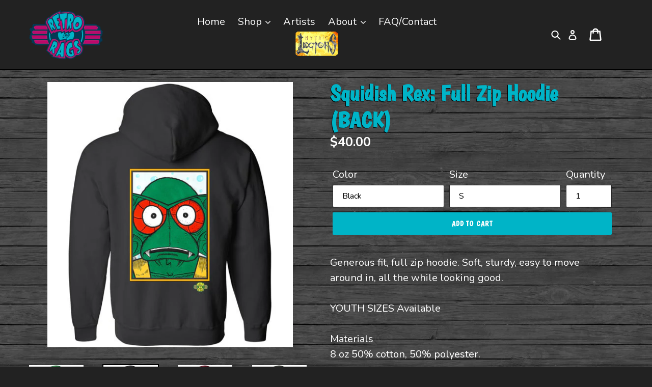

--- FILE ---
content_type: text/html; charset=utf-8
request_url: https://retroragslimited.com/products/squidish-rex-full-zip-hoodie-back
body_size: 42052
content:
<!doctype html>
<!--[if IE 9]> <html class="ie9 no-js" lang="en"> <![endif]-->
<!--[if (gt IE 9)|!(IE)]><!--> <html class="no-js" lang="en"> <!--<![endif]-->
<head>
  <meta charset="utf-8">
  <meta http-equiv="X-UA-Compatible" content="IE=edge,chrome=1">
  <meta id="vp" name="viewport" content="width=device-width,initial-scale=1">
  <meta name="theme-color" content="#033c57">
  <link href="https://fonts.googleapis.com/css?family=Boogaloo|Nunito:400,700" rel="stylesheet">
  
  <link rel="canonical" href="https://retroragslimited.com/products/squidish-rex-full-zip-hoodie-back"><link rel="shortcut icon" href="//retroragslimited.com/cdn/shop/files/retro-rags-limited_32x32.png?v=1613709789" type="image/png"><title>Squidish Rex: Full Zip Hoodie (BACK)
&ndash; Retro Rags Limited</title><meta name="description" content="Generous fit, full zip hoodie. Soft, sturdy, easy to move around in, all the while looking good.YOUTH SIZES AvailableMaterials8 oz 50% cotton, 50% polyester."><!-- /snippets/social-meta-tags.liquid -->




<meta property="og:site_name" content="Retro Rags Limited">
<meta property="og:url" content="https://retroragslimited.com/products/squidish-rex-full-zip-hoodie-back">
<meta property="og:title" content="Squidish Rex: Full Zip Hoodie (BACK)">
<meta property="og:type" content="product">
<meta property="og:description" content="Generous fit, full zip hoodie. Soft, sturdy, easy to move around in, all the while looking good.YOUTH SIZES AvailableMaterials8 oz 50% cotton, 50% polyester.">

  <meta property="og:price:amount" content="40.00">
  <meta property="og:price:currency" content="USD">

<meta property="og:image" content="http://retroragslimited.com/cdn/shop/products/10224_5014_1_9b2f18aa-cd3f-4d8c-a960-c6b10733f8e8_1200x1200.jpg?v=1580011278"><meta property="og:image" content="http://retroragslimited.com/cdn/shop/products/back_d5d36b32-0918-4ebb-adb5-f84cfd4c8365_1200x1200.jpg?v=1580011278"><meta property="og:image" content="http://retroragslimited.com/cdn/shop/products/10224_5003_1_1501c2f2-4d5d-445f-9cb3-5fab67826c1c_1200x1200.jpg?v=1580011278">
<meta property="og:image:secure_url" content="https://retroragslimited.com/cdn/shop/products/10224_5014_1_9b2f18aa-cd3f-4d8c-a960-c6b10733f8e8_1200x1200.jpg?v=1580011278"><meta property="og:image:secure_url" content="https://retroragslimited.com/cdn/shop/products/back_d5d36b32-0918-4ebb-adb5-f84cfd4c8365_1200x1200.jpg?v=1580011278"><meta property="og:image:secure_url" content="https://retroragslimited.com/cdn/shop/products/10224_5003_1_1501c2f2-4d5d-445f-9cb3-5fab67826c1c_1200x1200.jpg?v=1580011278">


<meta name="twitter:card" content="summary_large_image">
<meta name="twitter:title" content="Squidish Rex: Full Zip Hoodie (BACK)">
<meta name="twitter:description" content="Generous fit, full zip hoodie. Soft, sturdy, easy to move around in, all the while looking good.YOUTH SIZES AvailableMaterials8 oz 50% cotton, 50% polyester.">


  <link href="//retroragslimited.com/cdn/shop/t/1/assets/theme.scss.css?v=48563146025358384821698172761" rel="stylesheet" type="text/css" media="all" />
  <link href="//retroragslimited.com/cdn/shop/t/1/assets/style.css?v=177394702636970656031645650536" rel="stylesheet" type="text/css" media="all" />
  

  <link href="//fonts.googleapis.com/css?family=Work+Sans:400,700" rel="stylesheet" type="text/css" media="all" />


  

    <link href="//fonts.googleapis.com/css?family=Work+Sans:600" rel="stylesheet" type="text/css" media="all" />
  



  <script>
    var theme = {
      strings: {
        addToCart: "Add to cart",
        soldOut: "Sold out",
        unavailable: "Unavailable",
        showMore: "Show More",
        showLess: "Show Less",
        addressError: "Error looking up that address",
        addressNoResults: "No results for that address",
        addressQueryLimit: "You have exceeded the Google API usage limit. Consider upgrading to a \u003ca href=\"https:\/\/developers.google.com\/maps\/premium\/usage-limits\"\u003ePremium Plan\u003c\/a\u003e.",
        authError: "There was a problem authenticating your Google Maps account."
      },
      moneyFormat: "${{amount}}"
    }

    document.documentElement.className = document.documentElement.className.replace('no-js', 'js');
  </script>

  <!--[if (lte IE 9) ]><script src="//retroragslimited.com/cdn/shop/t/1/assets/match-media.min.js?v=22265819453975888031526483977" type="text/javascript"></script><![endif]--><!--[if (gt IE 9)|!(IE)]><!--><script src="//retroragslimited.com/cdn/shop/t/1/assets/lazysizes.js?v=68441465964607740661526483977" async="async"></script><!--<![endif]-->
  <!--[if lte IE 9]><script src="//retroragslimited.com/cdn/shop/t/1/assets/lazysizes.min.js?v=1344"></script><![endif]-->

  
  <!--[if (gt IE 9)|!(IE)]><!--><script src="//retroragslimited.com/cdn/shop/t/1/assets/vendor.js?v=68650950335462449691532458229" defer="defer"></script><!--<![endif]-->
  <!--[if lte IE 9]><script src="//retroragslimited.com/cdn/shop/t/1/assets/vendor.js?v=68650950335462449691532458229"></script><![endif]-->

  <!--[if (gt IE 9)|!(IE)]><!--><script src="//retroragslimited.com/cdn/shop/t/1/assets/theme.js?v=58724166359131450451728417734" defer="defer"></script><!--<![endif]-->
  <!--[if lte IE 9]><script src="//retroragslimited.com/cdn/shop/t/1/assets/theme.js?v=58724166359131450451728417734"></script><![endif]-->
  
  
  <script>window.performance && window.performance.mark && window.performance.mark('shopify.content_for_header.start');</script><meta name="facebook-domain-verification" content="ma3zhjpbebjwtvpsbrvv5tn97a8kmg">
<meta name="google-site-verification" content="deCLB2PZtiBg-uoSuv0vYz8S3xwwueSKqmcg3_guSt4">
<meta id="shopify-digital-wallet" name="shopify-digital-wallet" content="/7969570873/digital_wallets/dialog">
<meta name="shopify-checkout-api-token" content="ca3a0a8ced91f6bc25c622efcd7306be">
<meta id="in-context-paypal-metadata" data-shop-id="7969570873" data-venmo-supported="false" data-environment="production" data-locale="en_US" data-paypal-v4="true" data-currency="USD">
<link rel="alternate" type="application/json+oembed" href="https://retroragslimited.com/products/squidish-rex-full-zip-hoodie-back.oembed">
<script async="async" src="/checkouts/internal/preloads.js?locale=en-US"></script>
<link rel="preconnect" href="https://shop.app" crossorigin="anonymous">
<script async="async" src="https://shop.app/checkouts/internal/preloads.js?locale=en-US&shop_id=7969570873" crossorigin="anonymous"></script>
<script id="apple-pay-shop-capabilities" type="application/json">{"shopId":7969570873,"countryCode":"US","currencyCode":"USD","merchantCapabilities":["supports3DS"],"merchantId":"gid:\/\/shopify\/Shop\/7969570873","merchantName":"Retro Rags Limited","requiredBillingContactFields":["postalAddress","email"],"requiredShippingContactFields":["postalAddress","email"],"shippingType":"shipping","supportedNetworks":["visa","masterCard","amex","discover","elo","jcb"],"total":{"type":"pending","label":"Retro Rags Limited","amount":"1.00"},"shopifyPaymentsEnabled":true,"supportsSubscriptions":true}</script>
<script id="shopify-features" type="application/json">{"accessToken":"ca3a0a8ced91f6bc25c622efcd7306be","betas":["rich-media-storefront-analytics"],"domain":"retroragslimited.com","predictiveSearch":true,"shopId":7969570873,"locale":"en"}</script>
<script>var Shopify = Shopify || {};
Shopify.shop = "retro-rags-ltd-gr.myshopify.com";
Shopify.locale = "en";
Shopify.currency = {"active":"USD","rate":"1.0"};
Shopify.country = "US";
Shopify.theme = {"name":"Debut","id":18468241465,"schema_name":"Debut","schema_version":"3.1.1","theme_store_id":796,"role":"main"};
Shopify.theme.handle = "null";
Shopify.theme.style = {"id":null,"handle":null};
Shopify.cdnHost = "retroragslimited.com/cdn";
Shopify.routes = Shopify.routes || {};
Shopify.routes.root = "/";</script>
<script type="module">!function(o){(o.Shopify=o.Shopify||{}).modules=!0}(window);</script>
<script>!function(o){function n(){var o=[];function n(){o.push(Array.prototype.slice.apply(arguments))}return n.q=o,n}var t=o.Shopify=o.Shopify||{};t.loadFeatures=n(),t.autoloadFeatures=n()}(window);</script>
<script>
  window.ShopifyPay = window.ShopifyPay || {};
  window.ShopifyPay.apiHost = "shop.app\/pay";
  window.ShopifyPay.redirectState = null;
</script>
<script id="shop-js-analytics" type="application/json">{"pageType":"product"}</script>
<script defer="defer" async type="module" src="//retroragslimited.com/cdn/shopifycloud/shop-js/modules/v2/client.init-shop-cart-sync_C5BV16lS.en.esm.js"></script>
<script defer="defer" async type="module" src="//retroragslimited.com/cdn/shopifycloud/shop-js/modules/v2/chunk.common_CygWptCX.esm.js"></script>
<script type="module">
  await import("//retroragslimited.com/cdn/shopifycloud/shop-js/modules/v2/client.init-shop-cart-sync_C5BV16lS.en.esm.js");
await import("//retroragslimited.com/cdn/shopifycloud/shop-js/modules/v2/chunk.common_CygWptCX.esm.js");

  window.Shopify.SignInWithShop?.initShopCartSync?.({"fedCMEnabled":true,"windoidEnabled":true});

</script>
<script>
  window.Shopify = window.Shopify || {};
  if (!window.Shopify.featureAssets) window.Shopify.featureAssets = {};
  window.Shopify.featureAssets['shop-js'] = {"shop-cart-sync":["modules/v2/client.shop-cart-sync_ZFArdW7E.en.esm.js","modules/v2/chunk.common_CygWptCX.esm.js"],"init-fed-cm":["modules/v2/client.init-fed-cm_CmiC4vf6.en.esm.js","modules/v2/chunk.common_CygWptCX.esm.js"],"shop-button":["modules/v2/client.shop-button_tlx5R9nI.en.esm.js","modules/v2/chunk.common_CygWptCX.esm.js"],"shop-cash-offers":["modules/v2/client.shop-cash-offers_DOA2yAJr.en.esm.js","modules/v2/chunk.common_CygWptCX.esm.js","modules/v2/chunk.modal_D71HUcav.esm.js"],"init-windoid":["modules/v2/client.init-windoid_sURxWdc1.en.esm.js","modules/v2/chunk.common_CygWptCX.esm.js"],"shop-toast-manager":["modules/v2/client.shop-toast-manager_ClPi3nE9.en.esm.js","modules/v2/chunk.common_CygWptCX.esm.js"],"init-shop-email-lookup-coordinator":["modules/v2/client.init-shop-email-lookup-coordinator_B8hsDcYM.en.esm.js","modules/v2/chunk.common_CygWptCX.esm.js"],"init-shop-cart-sync":["modules/v2/client.init-shop-cart-sync_C5BV16lS.en.esm.js","modules/v2/chunk.common_CygWptCX.esm.js"],"avatar":["modules/v2/client.avatar_BTnouDA3.en.esm.js"],"pay-button":["modules/v2/client.pay-button_FdsNuTd3.en.esm.js","modules/v2/chunk.common_CygWptCX.esm.js"],"init-customer-accounts":["modules/v2/client.init-customer-accounts_DxDtT_ad.en.esm.js","modules/v2/client.shop-login-button_C5VAVYt1.en.esm.js","modules/v2/chunk.common_CygWptCX.esm.js","modules/v2/chunk.modal_D71HUcav.esm.js"],"init-shop-for-new-customer-accounts":["modules/v2/client.init-shop-for-new-customer-accounts_ChsxoAhi.en.esm.js","modules/v2/client.shop-login-button_C5VAVYt1.en.esm.js","modules/v2/chunk.common_CygWptCX.esm.js","modules/v2/chunk.modal_D71HUcav.esm.js"],"shop-login-button":["modules/v2/client.shop-login-button_C5VAVYt1.en.esm.js","modules/v2/chunk.common_CygWptCX.esm.js","modules/v2/chunk.modal_D71HUcav.esm.js"],"init-customer-accounts-sign-up":["modules/v2/client.init-customer-accounts-sign-up_CPSyQ0Tj.en.esm.js","modules/v2/client.shop-login-button_C5VAVYt1.en.esm.js","modules/v2/chunk.common_CygWptCX.esm.js","modules/v2/chunk.modal_D71HUcav.esm.js"],"shop-follow-button":["modules/v2/client.shop-follow-button_Cva4Ekp9.en.esm.js","modules/v2/chunk.common_CygWptCX.esm.js","modules/v2/chunk.modal_D71HUcav.esm.js"],"checkout-modal":["modules/v2/client.checkout-modal_BPM8l0SH.en.esm.js","modules/v2/chunk.common_CygWptCX.esm.js","modules/v2/chunk.modal_D71HUcav.esm.js"],"lead-capture":["modules/v2/client.lead-capture_Bi8yE_yS.en.esm.js","modules/v2/chunk.common_CygWptCX.esm.js","modules/v2/chunk.modal_D71HUcav.esm.js"],"shop-login":["modules/v2/client.shop-login_D6lNrXab.en.esm.js","modules/v2/chunk.common_CygWptCX.esm.js","modules/v2/chunk.modal_D71HUcav.esm.js"],"payment-terms":["modules/v2/client.payment-terms_CZxnsJam.en.esm.js","modules/v2/chunk.common_CygWptCX.esm.js","modules/v2/chunk.modal_D71HUcav.esm.js"]};
</script>
<script id="__st">var __st={"a":7969570873,"offset":-18000,"reqid":"848d2d8b-54e0-4e91-91bd-62ad69633055-1768664789","pageurl":"retroragslimited.com\/products\/squidish-rex-full-zip-hoodie-back","u":"33639884a613","p":"product","rtyp":"product","rid":4370648727594};</script>
<script>window.ShopifyPaypalV4VisibilityTracking = true;</script>
<script id="captcha-bootstrap">!function(){'use strict';const t='contact',e='account',n='new_comment',o=[[t,t],['blogs',n],['comments',n],[t,'customer']],c=[[e,'customer_login'],[e,'guest_login'],[e,'recover_customer_password'],[e,'create_customer']],r=t=>t.map((([t,e])=>`form[action*='/${t}']:not([data-nocaptcha='true']) input[name='form_type'][value='${e}']`)).join(','),a=t=>()=>t?[...document.querySelectorAll(t)].map((t=>t.form)):[];function s(){const t=[...o],e=r(t);return a(e)}const i='password',u='form_key',d=['recaptcha-v3-token','g-recaptcha-response','h-captcha-response',i],f=()=>{try{return window.sessionStorage}catch{return}},m='__shopify_v',_=t=>t.elements[u];function p(t,e,n=!1){try{const o=window.sessionStorage,c=JSON.parse(o.getItem(e)),{data:r}=function(t){const{data:e,action:n}=t;return t[m]||n?{data:e,action:n}:{data:t,action:n}}(c);for(const[e,n]of Object.entries(r))t.elements[e]&&(t.elements[e].value=n);n&&o.removeItem(e)}catch(o){console.error('form repopulation failed',{error:o})}}const l='form_type',E='cptcha';function T(t){t.dataset[E]=!0}const w=window,h=w.document,L='Shopify',v='ce_forms',y='captcha';let A=!1;((t,e)=>{const n=(g='f06e6c50-85a8-45c8-87d0-21a2b65856fe',I='https://cdn.shopify.com/shopifycloud/storefront-forms-hcaptcha/ce_storefront_forms_captcha_hcaptcha.v1.5.2.iife.js',D={infoText:'Protected by hCaptcha',privacyText:'Privacy',termsText:'Terms'},(t,e,n)=>{const o=w[L][v],c=o.bindForm;if(c)return c(t,g,e,D).then(n);var r;o.q.push([[t,g,e,D],n]),r=I,A||(h.body.append(Object.assign(h.createElement('script'),{id:'captcha-provider',async:!0,src:r})),A=!0)});var g,I,D;w[L]=w[L]||{},w[L][v]=w[L][v]||{},w[L][v].q=[],w[L][y]=w[L][y]||{},w[L][y].protect=function(t,e){n(t,void 0,e),T(t)},Object.freeze(w[L][y]),function(t,e,n,w,h,L){const[v,y,A,g]=function(t,e,n){const i=e?o:[],u=t?c:[],d=[...i,...u],f=r(d),m=r(i),_=r(d.filter((([t,e])=>n.includes(e))));return[a(f),a(m),a(_),s()]}(w,h,L),I=t=>{const e=t.target;return e instanceof HTMLFormElement?e:e&&e.form},D=t=>v().includes(t);t.addEventListener('submit',(t=>{const e=I(t);if(!e)return;const n=D(e)&&!e.dataset.hcaptchaBound&&!e.dataset.recaptchaBound,o=_(e),c=g().includes(e)&&(!o||!o.value);(n||c)&&t.preventDefault(),c&&!n&&(function(t){try{if(!f())return;!function(t){const e=f();if(!e)return;const n=_(t);if(!n)return;const o=n.value;o&&e.removeItem(o)}(t);const e=Array.from(Array(32),(()=>Math.random().toString(36)[2])).join('');!function(t,e){_(t)||t.append(Object.assign(document.createElement('input'),{type:'hidden',name:u})),t.elements[u].value=e}(t,e),function(t,e){const n=f();if(!n)return;const o=[...t.querySelectorAll(`input[type='${i}']`)].map((({name:t})=>t)),c=[...d,...o],r={};for(const[a,s]of new FormData(t).entries())c.includes(a)||(r[a]=s);n.setItem(e,JSON.stringify({[m]:1,action:t.action,data:r}))}(t,e)}catch(e){console.error('failed to persist form',e)}}(e),e.submit())}));const S=(t,e)=>{t&&!t.dataset[E]&&(n(t,e.some((e=>e===t))),T(t))};for(const o of['focusin','change'])t.addEventListener(o,(t=>{const e=I(t);D(e)&&S(e,y())}));const B=e.get('form_key'),M=e.get(l),P=B&&M;t.addEventListener('DOMContentLoaded',(()=>{const t=y();if(P)for(const e of t)e.elements[l].value===M&&p(e,B);[...new Set([...A(),...v().filter((t=>'true'===t.dataset.shopifyCaptcha))])].forEach((e=>S(e,t)))}))}(h,new URLSearchParams(w.location.search),n,t,e,['guest_login'])})(!0,!0)}();</script>
<script integrity="sha256-4kQ18oKyAcykRKYeNunJcIwy7WH5gtpwJnB7kiuLZ1E=" data-source-attribution="shopify.loadfeatures" defer="defer" src="//retroragslimited.com/cdn/shopifycloud/storefront/assets/storefront/load_feature-a0a9edcb.js" crossorigin="anonymous"></script>
<script crossorigin="anonymous" defer="defer" src="//retroragslimited.com/cdn/shopifycloud/storefront/assets/shopify_pay/storefront-65b4c6d7.js?v=20250812"></script>
<script data-source-attribution="shopify.dynamic_checkout.dynamic.init">var Shopify=Shopify||{};Shopify.PaymentButton=Shopify.PaymentButton||{isStorefrontPortableWallets:!0,init:function(){window.Shopify.PaymentButton.init=function(){};var t=document.createElement("script");t.src="https://retroragslimited.com/cdn/shopifycloud/portable-wallets/latest/portable-wallets.en.js",t.type="module",document.head.appendChild(t)}};
</script>
<script data-source-attribution="shopify.dynamic_checkout.buyer_consent">
  function portableWalletsHideBuyerConsent(e){var t=document.getElementById("shopify-buyer-consent"),n=document.getElementById("shopify-subscription-policy-button");t&&n&&(t.classList.add("hidden"),t.setAttribute("aria-hidden","true"),n.removeEventListener("click",e))}function portableWalletsShowBuyerConsent(e){var t=document.getElementById("shopify-buyer-consent"),n=document.getElementById("shopify-subscription-policy-button");t&&n&&(t.classList.remove("hidden"),t.removeAttribute("aria-hidden"),n.addEventListener("click",e))}window.Shopify?.PaymentButton&&(window.Shopify.PaymentButton.hideBuyerConsent=portableWalletsHideBuyerConsent,window.Shopify.PaymentButton.showBuyerConsent=portableWalletsShowBuyerConsent);
</script>
<script data-source-attribution="shopify.dynamic_checkout.cart.bootstrap">document.addEventListener("DOMContentLoaded",(function(){function t(){return document.querySelector("shopify-accelerated-checkout-cart, shopify-accelerated-checkout")}if(t())Shopify.PaymentButton.init();else{new MutationObserver((function(e,n){t()&&(Shopify.PaymentButton.init(),n.disconnect())})).observe(document.body,{childList:!0,subtree:!0})}}));
</script>
<link id="shopify-accelerated-checkout-styles" rel="stylesheet" media="screen" href="https://retroragslimited.com/cdn/shopifycloud/portable-wallets/latest/accelerated-checkout-backwards-compat.css" crossorigin="anonymous">
<style id="shopify-accelerated-checkout-cart">
        #shopify-buyer-consent {
  margin-top: 1em;
  display: inline-block;
  width: 100%;
}

#shopify-buyer-consent.hidden {
  display: none;
}

#shopify-subscription-policy-button {
  background: none;
  border: none;
  padding: 0;
  text-decoration: underline;
  font-size: inherit;
  cursor: pointer;
}

#shopify-subscription-policy-button::before {
  box-shadow: none;
}

      </style>

<script>window.performance && window.performance.mark && window.performance.mark('shopify.content_for_header.end');</script>
  
  <script src="https://code.jquery.com/jquery-2.2.4.min.js" integrity="sha256-BbhdlvQf/xTY9gja0Dq3HiwQF8LaCRTXxZKRutelT44=" crossorigin="anonymous"></script>
  
  	<script>
	    if (screen.width < 600 && location.href.indexOf("custom") > -1) {
	        var mvp = document.getElementById("vp");
	        mvp.setAttribute("content","width=600");
	    }
	</script>
  <link href="//retroragslimited.com/cdn/shop/t/1/assets/shopstorm-apps.scss.css?v=165973173752959850991638894802" rel="stylesheet" type="text/css" media="all" />
  <script async src="https://app-cdn.productcustomizer.com/assets/storefront/product-customizer-v2-7a947db4b8ccdea29d3c7ba133b8b0772622fea3a73b473997357e4d12e8aa8e.js?shop=retro-rags-ltd-gr.myshopify.com" type="text/javascript"></script>
<link href="https://monorail-edge.shopifysvc.com" rel="dns-prefetch">
<script>(function(){if ("sendBeacon" in navigator && "performance" in window) {try {var session_token_from_headers = performance.getEntriesByType('navigation')[0].serverTiming.find(x => x.name == '_s').description;} catch {var session_token_from_headers = undefined;}var session_cookie_matches = document.cookie.match(/_shopify_s=([^;]*)/);var session_token_from_cookie = session_cookie_matches && session_cookie_matches.length === 2 ? session_cookie_matches[1] : "";var session_token = session_token_from_headers || session_token_from_cookie || "";function handle_abandonment_event(e) {var entries = performance.getEntries().filter(function(entry) {return /monorail-edge.shopifysvc.com/.test(entry.name);});if (!window.abandonment_tracked && entries.length === 0) {window.abandonment_tracked = true;var currentMs = Date.now();var navigation_start = performance.timing.navigationStart;var payload = {shop_id: 7969570873,url: window.location.href,navigation_start,duration: currentMs - navigation_start,session_token,page_type: "product"};window.navigator.sendBeacon("https://monorail-edge.shopifysvc.com/v1/produce", JSON.stringify({schema_id: "online_store_buyer_site_abandonment/1.1",payload: payload,metadata: {event_created_at_ms: currentMs,event_sent_at_ms: currentMs}}));}}window.addEventListener('pagehide', handle_abandonment_event);}}());</script>
<script id="web-pixels-manager-setup">(function e(e,d,r,n,o){if(void 0===o&&(o={}),!Boolean(null===(a=null===(i=window.Shopify)||void 0===i?void 0:i.analytics)||void 0===a?void 0:a.replayQueue)){var i,a;window.Shopify=window.Shopify||{};var t=window.Shopify;t.analytics=t.analytics||{};var s=t.analytics;s.replayQueue=[],s.publish=function(e,d,r){return s.replayQueue.push([e,d,r]),!0};try{self.performance.mark("wpm:start")}catch(e){}var l=function(){var e={modern:/Edge?\/(1{2}[4-9]|1[2-9]\d|[2-9]\d{2}|\d{4,})\.\d+(\.\d+|)|Firefox\/(1{2}[4-9]|1[2-9]\d|[2-9]\d{2}|\d{4,})\.\d+(\.\d+|)|Chrom(ium|e)\/(9{2}|\d{3,})\.\d+(\.\d+|)|(Maci|X1{2}).+ Version\/(15\.\d+|(1[6-9]|[2-9]\d|\d{3,})\.\d+)([,.]\d+|)( \(\w+\)|)( Mobile\/\w+|) Safari\/|Chrome.+OPR\/(9{2}|\d{3,})\.\d+\.\d+|(CPU[ +]OS|iPhone[ +]OS|CPU[ +]iPhone|CPU IPhone OS|CPU iPad OS)[ +]+(15[._]\d+|(1[6-9]|[2-9]\d|\d{3,})[._]\d+)([._]\d+|)|Android:?[ /-](13[3-9]|1[4-9]\d|[2-9]\d{2}|\d{4,})(\.\d+|)(\.\d+|)|Android.+Firefox\/(13[5-9]|1[4-9]\d|[2-9]\d{2}|\d{4,})\.\d+(\.\d+|)|Android.+Chrom(ium|e)\/(13[3-9]|1[4-9]\d|[2-9]\d{2}|\d{4,})\.\d+(\.\d+|)|SamsungBrowser\/([2-9]\d|\d{3,})\.\d+/,legacy:/Edge?\/(1[6-9]|[2-9]\d|\d{3,})\.\d+(\.\d+|)|Firefox\/(5[4-9]|[6-9]\d|\d{3,})\.\d+(\.\d+|)|Chrom(ium|e)\/(5[1-9]|[6-9]\d|\d{3,})\.\d+(\.\d+|)([\d.]+$|.*Safari\/(?![\d.]+ Edge\/[\d.]+$))|(Maci|X1{2}).+ Version\/(10\.\d+|(1[1-9]|[2-9]\d|\d{3,})\.\d+)([,.]\d+|)( \(\w+\)|)( Mobile\/\w+|) Safari\/|Chrome.+OPR\/(3[89]|[4-9]\d|\d{3,})\.\d+\.\d+|(CPU[ +]OS|iPhone[ +]OS|CPU[ +]iPhone|CPU IPhone OS|CPU iPad OS)[ +]+(10[._]\d+|(1[1-9]|[2-9]\d|\d{3,})[._]\d+)([._]\d+|)|Android:?[ /-](13[3-9]|1[4-9]\d|[2-9]\d{2}|\d{4,})(\.\d+|)(\.\d+|)|Mobile Safari.+OPR\/([89]\d|\d{3,})\.\d+\.\d+|Android.+Firefox\/(13[5-9]|1[4-9]\d|[2-9]\d{2}|\d{4,})\.\d+(\.\d+|)|Android.+Chrom(ium|e)\/(13[3-9]|1[4-9]\d|[2-9]\d{2}|\d{4,})\.\d+(\.\d+|)|Android.+(UC? ?Browser|UCWEB|U3)[ /]?(15\.([5-9]|\d{2,})|(1[6-9]|[2-9]\d|\d{3,})\.\d+)\.\d+|SamsungBrowser\/(5\.\d+|([6-9]|\d{2,})\.\d+)|Android.+MQ{2}Browser\/(14(\.(9|\d{2,})|)|(1[5-9]|[2-9]\d|\d{3,})(\.\d+|))(\.\d+|)|K[Aa][Ii]OS\/(3\.\d+|([4-9]|\d{2,})\.\d+)(\.\d+|)/},d=e.modern,r=e.legacy,n=navigator.userAgent;return n.match(d)?"modern":n.match(r)?"legacy":"unknown"}(),u="modern"===l?"modern":"legacy",c=(null!=n?n:{modern:"",legacy:""})[u],f=function(e){return[e.baseUrl,"/wpm","/b",e.hashVersion,"modern"===e.buildTarget?"m":"l",".js"].join("")}({baseUrl:d,hashVersion:r,buildTarget:u}),m=function(e){var d=e.version,r=e.bundleTarget,n=e.surface,o=e.pageUrl,i=e.monorailEndpoint;return{emit:function(e){var a=e.status,t=e.errorMsg,s=(new Date).getTime(),l=JSON.stringify({metadata:{event_sent_at_ms:s},events:[{schema_id:"web_pixels_manager_load/3.1",payload:{version:d,bundle_target:r,page_url:o,status:a,surface:n,error_msg:t},metadata:{event_created_at_ms:s}}]});if(!i)return console&&console.warn&&console.warn("[Web Pixels Manager] No Monorail endpoint provided, skipping logging."),!1;try{return self.navigator.sendBeacon.bind(self.navigator)(i,l)}catch(e){}var u=new XMLHttpRequest;try{return u.open("POST",i,!0),u.setRequestHeader("Content-Type","text/plain"),u.send(l),!0}catch(e){return console&&console.warn&&console.warn("[Web Pixels Manager] Got an unhandled error while logging to Monorail."),!1}}}}({version:r,bundleTarget:l,surface:e.surface,pageUrl:self.location.href,monorailEndpoint:e.monorailEndpoint});try{o.browserTarget=l,function(e){var d=e.src,r=e.async,n=void 0===r||r,o=e.onload,i=e.onerror,a=e.sri,t=e.scriptDataAttributes,s=void 0===t?{}:t,l=document.createElement("script"),u=document.querySelector("head"),c=document.querySelector("body");if(l.async=n,l.src=d,a&&(l.integrity=a,l.crossOrigin="anonymous"),s)for(var f in s)if(Object.prototype.hasOwnProperty.call(s,f))try{l.dataset[f]=s[f]}catch(e){}if(o&&l.addEventListener("load",o),i&&l.addEventListener("error",i),u)u.appendChild(l);else{if(!c)throw new Error("Did not find a head or body element to append the script");c.appendChild(l)}}({src:f,async:!0,onload:function(){if(!function(){var e,d;return Boolean(null===(d=null===(e=window.Shopify)||void 0===e?void 0:e.analytics)||void 0===d?void 0:d.initialized)}()){var d=window.webPixelsManager.init(e)||void 0;if(d){var r=window.Shopify.analytics;r.replayQueue.forEach((function(e){var r=e[0],n=e[1],o=e[2];d.publishCustomEvent(r,n,o)})),r.replayQueue=[],r.publish=d.publishCustomEvent,r.visitor=d.visitor,r.initialized=!0}}},onerror:function(){return m.emit({status:"failed",errorMsg:"".concat(f," has failed to load")})},sri:function(e){var d=/^sha384-[A-Za-z0-9+/=]+$/;return"string"==typeof e&&d.test(e)}(c)?c:"",scriptDataAttributes:o}),m.emit({status:"loading"})}catch(e){m.emit({status:"failed",errorMsg:(null==e?void 0:e.message)||"Unknown error"})}}})({shopId: 7969570873,storefrontBaseUrl: "https://retroragslimited.com",extensionsBaseUrl: "https://extensions.shopifycdn.com/cdn/shopifycloud/web-pixels-manager",monorailEndpoint: "https://monorail-edge.shopifysvc.com/unstable/produce_batch",surface: "storefront-renderer",enabledBetaFlags: ["2dca8a86"],webPixelsConfigList: [{"id":"902988066","configuration":"{\"config\":\"{\\\"pixel_id\\\":\\\"GT-5TCCPTC\\\",\\\"target_country\\\":\\\"US\\\",\\\"gtag_events\\\":[{\\\"type\\\":\\\"purchase\\\",\\\"action_label\\\":\\\"MC-7FECMZYHX7\\\"},{\\\"type\\\":\\\"page_view\\\",\\\"action_label\\\":\\\"MC-7FECMZYHX7\\\"},{\\\"type\\\":\\\"view_item\\\",\\\"action_label\\\":\\\"MC-7FECMZYHX7\\\"}],\\\"enable_monitoring_mode\\\":false}\"}","eventPayloadVersion":"v1","runtimeContext":"OPEN","scriptVersion":"b2a88bafab3e21179ed38636efcd8a93","type":"APP","apiClientId":1780363,"privacyPurposes":[],"dataSharingAdjustments":{"protectedCustomerApprovalScopes":["read_customer_address","read_customer_email","read_customer_name","read_customer_personal_data","read_customer_phone"]}},{"id":"136806690","eventPayloadVersion":"v1","runtimeContext":"LAX","scriptVersion":"1","type":"CUSTOM","privacyPurposes":["MARKETING"],"name":"Meta pixel (migrated)"},{"id":"150733090","eventPayloadVersion":"v1","runtimeContext":"LAX","scriptVersion":"1","type":"CUSTOM","privacyPurposes":["ANALYTICS"],"name":"Google Analytics tag (migrated)"},{"id":"shopify-app-pixel","configuration":"{}","eventPayloadVersion":"v1","runtimeContext":"STRICT","scriptVersion":"0450","apiClientId":"shopify-pixel","type":"APP","privacyPurposes":["ANALYTICS","MARKETING"]},{"id":"shopify-custom-pixel","eventPayloadVersion":"v1","runtimeContext":"LAX","scriptVersion":"0450","apiClientId":"shopify-pixel","type":"CUSTOM","privacyPurposes":["ANALYTICS","MARKETING"]}],isMerchantRequest: false,initData: {"shop":{"name":"Retro Rags Limited","paymentSettings":{"currencyCode":"USD"},"myshopifyDomain":"retro-rags-ltd-gr.myshopify.com","countryCode":"US","storefrontUrl":"https:\/\/retroragslimited.com"},"customer":null,"cart":null,"checkout":null,"productVariants":[{"price":{"amount":40.0,"currencyCode":"USD"},"product":{"title":"Squidish Rex: Full Zip Hoodie (BACK)","vendor":"Retro Rags Limited","id":"4370648727594","untranslatedTitle":"Squidish Rex: Full Zip Hoodie (BACK)","url":"\/products\/squidish-rex-full-zip-hoodie-back","type":""},"id":"31281909596202","image":{"src":"\/\/retroragslimited.com\/cdn\/shop\/products\/back_d5d36b32-0918-4ebb-adb5-f84cfd4c8365.jpg?v=1580011278"},"sku":"TS.93363161","title":"Black \/ S","untranslatedTitle":"Black \/ S"},{"price":{"amount":40.0,"currencyCode":"USD"},"product":{"title":"Squidish Rex: Full Zip Hoodie (BACK)","vendor":"Retro Rags Limited","id":"4370648727594","untranslatedTitle":"Squidish Rex: Full Zip Hoodie (BACK)","url":"\/products\/squidish-rex-full-zip-hoodie-back","type":""},"id":"31281909628970","image":{"src":"\/\/retroragslimited.com\/cdn\/shop\/products\/back_d5d36b32-0918-4ebb-adb5-f84cfd4c8365.jpg?v=1580011278"},"sku":"TS.93363162","title":"Black \/ M","untranslatedTitle":"Black \/ M"},{"price":{"amount":40.0,"currencyCode":"USD"},"product":{"title":"Squidish Rex: Full Zip Hoodie (BACK)","vendor":"Retro Rags Limited","id":"4370648727594","untranslatedTitle":"Squidish Rex: Full Zip Hoodie (BACK)","url":"\/products\/squidish-rex-full-zip-hoodie-back","type":""},"id":"31281909661738","image":{"src":"\/\/retroragslimited.com\/cdn\/shop\/products\/back_d5d36b32-0918-4ebb-adb5-f84cfd4c8365.jpg?v=1580011278"},"sku":"TS.93363163","title":"Black \/ L","untranslatedTitle":"Black \/ L"},{"price":{"amount":40.0,"currencyCode":"USD"},"product":{"title":"Squidish Rex: Full Zip Hoodie (BACK)","vendor":"Retro Rags Limited","id":"4370648727594","untranslatedTitle":"Squidish Rex: Full Zip Hoodie (BACK)","url":"\/products\/squidish-rex-full-zip-hoodie-back","type":""},"id":"31281909694506","image":{"src":"\/\/retroragslimited.com\/cdn\/shop\/products\/back_d5d36b32-0918-4ebb-adb5-f84cfd4c8365.jpg?v=1580011278"},"sku":"TS.93363164","title":"Black \/ XL","untranslatedTitle":"Black \/ XL"},{"price":{"amount":43.25,"currencyCode":"USD"},"product":{"title":"Squidish Rex: Full Zip Hoodie (BACK)","vendor":"Retro Rags Limited","id":"4370648727594","untranslatedTitle":"Squidish Rex: Full Zip Hoodie (BACK)","url":"\/products\/squidish-rex-full-zip-hoodie-back","type":""},"id":"31281909727274","image":{"src":"\/\/retroragslimited.com\/cdn\/shop\/products\/back_d5d36b32-0918-4ebb-adb5-f84cfd4c8365.jpg?v=1580011278"},"sku":"TS.93363165","title":"Black \/ 2XL","untranslatedTitle":"Black \/ 2XL"},{"price":{"amount":44.75,"currencyCode":"USD"},"product":{"title":"Squidish Rex: Full Zip Hoodie (BACK)","vendor":"Retro Rags Limited","id":"4370648727594","untranslatedTitle":"Squidish Rex: Full Zip Hoodie (BACK)","url":"\/products\/squidish-rex-full-zip-hoodie-back","type":""},"id":"31281909760042","image":{"src":"\/\/retroragslimited.com\/cdn\/shop\/products\/back_d5d36b32-0918-4ebb-adb5-f84cfd4c8365.jpg?v=1580011278"},"sku":"TS.93363166","title":"Black \/ 3XL","untranslatedTitle":"Black \/ 3XL"},{"price":{"amount":44.75,"currencyCode":"USD"},"product":{"title":"Squidish Rex: Full Zip Hoodie (BACK)","vendor":"Retro Rags Limited","id":"4370648727594","untranslatedTitle":"Squidish Rex: Full Zip Hoodie (BACK)","url":"\/products\/squidish-rex-full-zip-hoodie-back","type":""},"id":"31281909792810","image":{"src":"\/\/retroragslimited.com\/cdn\/shop\/products\/back_d5d36b32-0918-4ebb-adb5-f84cfd4c8365.jpg?v=1580011278"},"sku":"TS.93363167","title":"Black \/ 4XL","untranslatedTitle":"Black \/ 4XL"},{"price":{"amount":44.75,"currencyCode":"USD"},"product":{"title":"Squidish Rex: Full Zip Hoodie (BACK)","vendor":"Retro Rags Limited","id":"4370648727594","untranslatedTitle":"Squidish Rex: Full Zip Hoodie (BACK)","url":"\/products\/squidish-rex-full-zip-hoodie-back","type":""},"id":"31281909825578","image":{"src":"\/\/retroragslimited.com\/cdn\/shop\/products\/back_d5d36b32-0918-4ebb-adb5-f84cfd4c8365.jpg?v=1580011278"},"sku":"TS.93363168","title":"Black \/ 5XL","untranslatedTitle":"Black \/ 5XL"},{"price":{"amount":40.0,"currencyCode":"USD"},"product":{"title":"Squidish Rex: Full Zip Hoodie (BACK)","vendor":"Retro Rags Limited","id":"4370648727594","untranslatedTitle":"Squidish Rex: Full Zip Hoodie (BACK)","url":"\/products\/squidish-rex-full-zip-hoodie-back","type":""},"id":"31281909858346","image":{"src":"\/\/retroragslimited.com\/cdn\/shop\/products\/back_d5d36b32-0918-4ebb-adb5-f84cfd4c8365.jpg?v=1580011278"},"sku":"TS.93363169","title":"Black \/ Youth M","untranslatedTitle":"Black \/ Youth M"},{"price":{"amount":40.0,"currencyCode":"USD"},"product":{"title":"Squidish Rex: Full Zip Hoodie (BACK)","vendor":"Retro Rags Limited","id":"4370648727594","untranslatedTitle":"Squidish Rex: Full Zip Hoodie (BACK)","url":"\/products\/squidish-rex-full-zip-hoodie-back","type":""},"id":"31281909891114","image":{"src":"\/\/retroragslimited.com\/cdn\/shop\/products\/back_d5d36b32-0918-4ebb-adb5-f84cfd4c8365.jpg?v=1580011278"},"sku":"TS.93363170","title":"Black \/ Youth L","untranslatedTitle":"Black \/ Youth L"},{"price":{"amount":40.0,"currencyCode":"USD"},"product":{"title":"Squidish Rex: Full Zip Hoodie (BACK)","vendor":"Retro Rags Limited","id":"4370648727594","untranslatedTitle":"Squidish Rex: Full Zip Hoodie (BACK)","url":"\/products\/squidish-rex-full-zip-hoodie-back","type":""},"id":"31281909923882","image":{"src":"\/\/retroragslimited.com\/cdn\/shop\/products\/10224_5003_1_1501c2f2-4d5d-445f-9cb3-5fab67826c1c.jpg?v=1580011278"},"sku":"TS.93363171","title":"Cardinal Red \/ S","untranslatedTitle":"Cardinal Red \/ S"},{"price":{"amount":40.0,"currencyCode":"USD"},"product":{"title":"Squidish Rex: Full Zip Hoodie (BACK)","vendor":"Retro Rags Limited","id":"4370648727594","untranslatedTitle":"Squidish Rex: Full Zip Hoodie (BACK)","url":"\/products\/squidish-rex-full-zip-hoodie-back","type":""},"id":"31281909956650","image":{"src":"\/\/retroragslimited.com\/cdn\/shop\/products\/10224_5003_1_1501c2f2-4d5d-445f-9cb3-5fab67826c1c.jpg?v=1580011278"},"sku":"TS.93363172","title":"Cardinal Red \/ M","untranslatedTitle":"Cardinal Red \/ M"},{"price":{"amount":40.0,"currencyCode":"USD"},"product":{"title":"Squidish Rex: Full Zip Hoodie (BACK)","vendor":"Retro Rags Limited","id":"4370648727594","untranslatedTitle":"Squidish Rex: Full Zip Hoodie (BACK)","url":"\/products\/squidish-rex-full-zip-hoodie-back","type":""},"id":"31281909989418","image":{"src":"\/\/retroragslimited.com\/cdn\/shop\/products\/10224_5003_1_1501c2f2-4d5d-445f-9cb3-5fab67826c1c.jpg?v=1580011278"},"sku":"TS.93363173","title":"Cardinal Red \/ L","untranslatedTitle":"Cardinal Red \/ L"},{"price":{"amount":40.0,"currencyCode":"USD"},"product":{"title":"Squidish Rex: Full Zip Hoodie (BACK)","vendor":"Retro Rags Limited","id":"4370648727594","untranslatedTitle":"Squidish Rex: Full Zip Hoodie (BACK)","url":"\/products\/squidish-rex-full-zip-hoodie-back","type":""},"id":"31281910022186","image":{"src":"\/\/retroragslimited.com\/cdn\/shop\/products\/10224_5003_1_1501c2f2-4d5d-445f-9cb3-5fab67826c1c.jpg?v=1580011278"},"sku":"TS.93363174","title":"Cardinal Red \/ XL","untranslatedTitle":"Cardinal Red \/ XL"},{"price":{"amount":43.25,"currencyCode":"USD"},"product":{"title":"Squidish Rex: Full Zip Hoodie (BACK)","vendor":"Retro Rags Limited","id":"4370648727594","untranslatedTitle":"Squidish Rex: Full Zip Hoodie (BACK)","url":"\/products\/squidish-rex-full-zip-hoodie-back","type":""},"id":"31281910054954","image":{"src":"\/\/retroragslimited.com\/cdn\/shop\/products\/10224_5003_1_1501c2f2-4d5d-445f-9cb3-5fab67826c1c.jpg?v=1580011278"},"sku":"TS.93363175","title":"Cardinal Red \/ 2XL","untranslatedTitle":"Cardinal Red \/ 2XL"},{"price":{"amount":44.75,"currencyCode":"USD"},"product":{"title":"Squidish Rex: Full Zip Hoodie (BACK)","vendor":"Retro Rags Limited","id":"4370648727594","untranslatedTitle":"Squidish Rex: Full Zip Hoodie (BACK)","url":"\/products\/squidish-rex-full-zip-hoodie-back","type":""},"id":"31281910087722","image":{"src":"\/\/retroragslimited.com\/cdn\/shop\/products\/10224_5003_1_1501c2f2-4d5d-445f-9cb3-5fab67826c1c.jpg?v=1580011278"},"sku":"TS.93363176","title":"Cardinal Red \/ 3XL","untranslatedTitle":"Cardinal Red \/ 3XL"},{"price":{"amount":44.75,"currencyCode":"USD"},"product":{"title":"Squidish Rex: Full Zip Hoodie (BACK)","vendor":"Retro Rags Limited","id":"4370648727594","untranslatedTitle":"Squidish Rex: Full Zip Hoodie (BACK)","url":"\/products\/squidish-rex-full-zip-hoodie-back","type":""},"id":"31281910120490","image":{"src":"\/\/retroragslimited.com\/cdn\/shop\/products\/10224_5003_1_1501c2f2-4d5d-445f-9cb3-5fab67826c1c.jpg?v=1580011278"},"sku":"TS.93363177","title":"Cardinal Red \/ 4XL","untranslatedTitle":"Cardinal Red \/ 4XL"},{"price":{"amount":44.75,"currencyCode":"USD"},"product":{"title":"Squidish Rex: Full Zip Hoodie (BACK)","vendor":"Retro Rags Limited","id":"4370648727594","untranslatedTitle":"Squidish Rex: Full Zip Hoodie (BACK)","url":"\/products\/squidish-rex-full-zip-hoodie-back","type":""},"id":"31281910153258","image":{"src":"\/\/retroragslimited.com\/cdn\/shop\/products\/10224_5003_1_1501c2f2-4d5d-445f-9cb3-5fab67826c1c.jpg?v=1580011278"},"sku":"TS.93363178","title":"Cardinal Red \/ 5XL","untranslatedTitle":"Cardinal Red \/ 5XL"},{"price":{"amount":40.0,"currencyCode":"USD"},"product":{"title":"Squidish Rex: Full Zip Hoodie (BACK)","vendor":"Retro Rags Limited","id":"4370648727594","untranslatedTitle":"Squidish Rex: Full Zip Hoodie (BACK)","url":"\/products\/squidish-rex-full-zip-hoodie-back","type":""},"id":"31281910186026","image":{"src":"\/\/retroragslimited.com\/cdn\/shop\/products\/10224_5009_1_7cab01e5-cac4-4164-8765-3a1c7ecddd18.jpg?v=1580011278"},"sku":"TS.93363179","title":"Forest Green \/ S","untranslatedTitle":"Forest Green \/ S"},{"price":{"amount":40.0,"currencyCode":"USD"},"product":{"title":"Squidish Rex: Full Zip Hoodie (BACK)","vendor":"Retro Rags Limited","id":"4370648727594","untranslatedTitle":"Squidish Rex: Full Zip Hoodie (BACK)","url":"\/products\/squidish-rex-full-zip-hoodie-back","type":""},"id":"31281910218794","image":{"src":"\/\/retroragslimited.com\/cdn\/shop\/products\/10224_5009_1_7cab01e5-cac4-4164-8765-3a1c7ecddd18.jpg?v=1580011278"},"sku":"TS.93363180","title":"Forest Green \/ M","untranslatedTitle":"Forest Green \/ M"},{"price":{"amount":40.0,"currencyCode":"USD"},"product":{"title":"Squidish Rex: Full Zip Hoodie (BACK)","vendor":"Retro Rags Limited","id":"4370648727594","untranslatedTitle":"Squidish Rex: Full Zip Hoodie (BACK)","url":"\/products\/squidish-rex-full-zip-hoodie-back","type":""},"id":"31281910251562","image":{"src":"\/\/retroragslimited.com\/cdn\/shop\/products\/10224_5009_1_7cab01e5-cac4-4164-8765-3a1c7ecddd18.jpg?v=1580011278"},"sku":"TS.93363181","title":"Forest Green \/ L","untranslatedTitle":"Forest Green \/ L"},{"price":{"amount":40.0,"currencyCode":"USD"},"product":{"title":"Squidish Rex: Full Zip Hoodie (BACK)","vendor":"Retro Rags Limited","id":"4370648727594","untranslatedTitle":"Squidish Rex: Full Zip Hoodie (BACK)","url":"\/products\/squidish-rex-full-zip-hoodie-back","type":""},"id":"31281910284330","image":{"src":"\/\/retroragslimited.com\/cdn\/shop\/products\/10224_5009_1_7cab01e5-cac4-4164-8765-3a1c7ecddd18.jpg?v=1580011278"},"sku":"TS.93363182","title":"Forest Green \/ XL","untranslatedTitle":"Forest Green \/ XL"},{"price":{"amount":43.25,"currencyCode":"USD"},"product":{"title":"Squidish Rex: Full Zip Hoodie (BACK)","vendor":"Retro Rags Limited","id":"4370648727594","untranslatedTitle":"Squidish Rex: Full Zip Hoodie (BACK)","url":"\/products\/squidish-rex-full-zip-hoodie-back","type":""},"id":"31281910317098","image":{"src":"\/\/retroragslimited.com\/cdn\/shop\/products\/10224_5009_1_7cab01e5-cac4-4164-8765-3a1c7ecddd18.jpg?v=1580011278"},"sku":"TS.93363183","title":"Forest Green \/ 2XL","untranslatedTitle":"Forest Green \/ 2XL"},{"price":{"amount":44.75,"currencyCode":"USD"},"product":{"title":"Squidish Rex: Full Zip Hoodie (BACK)","vendor":"Retro Rags Limited","id":"4370648727594","untranslatedTitle":"Squidish Rex: Full Zip Hoodie (BACK)","url":"\/products\/squidish-rex-full-zip-hoodie-back","type":""},"id":"31281910349866","image":{"src":"\/\/retroragslimited.com\/cdn\/shop\/products\/10224_5009_1_7cab01e5-cac4-4164-8765-3a1c7ecddd18.jpg?v=1580011278"},"sku":"TS.93363184","title":"Forest Green \/ 3XL","untranslatedTitle":"Forest Green \/ 3XL"},{"price":{"amount":44.75,"currencyCode":"USD"},"product":{"title":"Squidish Rex: Full Zip Hoodie (BACK)","vendor":"Retro Rags Limited","id":"4370648727594","untranslatedTitle":"Squidish Rex: Full Zip Hoodie (BACK)","url":"\/products\/squidish-rex-full-zip-hoodie-back","type":""},"id":"31281910382634","image":{"src":"\/\/retroragslimited.com\/cdn\/shop\/products\/10224_5009_1_7cab01e5-cac4-4164-8765-3a1c7ecddd18.jpg?v=1580011278"},"sku":"TS.93363185","title":"Forest Green \/ 4XL","untranslatedTitle":"Forest Green \/ 4XL"},{"price":{"amount":44.75,"currencyCode":"USD"},"product":{"title":"Squidish Rex: Full Zip Hoodie (BACK)","vendor":"Retro Rags Limited","id":"4370648727594","untranslatedTitle":"Squidish Rex: Full Zip Hoodie (BACK)","url":"\/products\/squidish-rex-full-zip-hoodie-back","type":""},"id":"31281910415402","image":{"src":"\/\/retroragslimited.com\/cdn\/shop\/products\/10224_5009_1_7cab01e5-cac4-4164-8765-3a1c7ecddd18.jpg?v=1580011278"},"sku":"TS.93363186","title":"Forest Green \/ 5XL","untranslatedTitle":"Forest Green \/ 5XL"},{"price":{"amount":40.0,"currencyCode":"USD"},"product":{"title":"Squidish Rex: Full Zip Hoodie (BACK)","vendor":"Retro Rags Limited","id":"4370648727594","untranslatedTitle":"Squidish Rex: Full Zip Hoodie (BACK)","url":"\/products\/squidish-rex-full-zip-hoodie-back","type":""},"id":"31281910448170","image":{"src":"\/\/retroragslimited.com\/cdn\/shop\/products\/10224_5014_1_9b2f18aa-cd3f-4d8c-a960-c6b10733f8e8.jpg?v=1580011278"},"sku":"TS.93363187","title":"Irish Green \/ S","untranslatedTitle":"Irish Green \/ S"},{"price":{"amount":40.0,"currencyCode":"USD"},"product":{"title":"Squidish Rex: Full Zip Hoodie (BACK)","vendor":"Retro Rags Limited","id":"4370648727594","untranslatedTitle":"Squidish Rex: Full Zip Hoodie (BACK)","url":"\/products\/squidish-rex-full-zip-hoodie-back","type":""},"id":"31281910480938","image":{"src":"\/\/retroragslimited.com\/cdn\/shop\/products\/10224_5014_1_9b2f18aa-cd3f-4d8c-a960-c6b10733f8e8.jpg?v=1580011278"},"sku":"TS.93363188","title":"Irish Green \/ M","untranslatedTitle":"Irish Green \/ M"},{"price":{"amount":40.0,"currencyCode":"USD"},"product":{"title":"Squidish Rex: Full Zip Hoodie (BACK)","vendor":"Retro Rags Limited","id":"4370648727594","untranslatedTitle":"Squidish Rex: Full Zip Hoodie (BACK)","url":"\/products\/squidish-rex-full-zip-hoodie-back","type":""},"id":"31281910513706","image":{"src":"\/\/retroragslimited.com\/cdn\/shop\/products\/10224_5014_1_9b2f18aa-cd3f-4d8c-a960-c6b10733f8e8.jpg?v=1580011278"},"sku":"TS.93363189","title":"Irish Green \/ L","untranslatedTitle":"Irish Green \/ L"},{"price":{"amount":40.0,"currencyCode":"USD"},"product":{"title":"Squidish Rex: Full Zip Hoodie (BACK)","vendor":"Retro Rags Limited","id":"4370648727594","untranslatedTitle":"Squidish Rex: Full Zip Hoodie (BACK)","url":"\/products\/squidish-rex-full-zip-hoodie-back","type":""},"id":"31281910546474","image":{"src":"\/\/retroragslimited.com\/cdn\/shop\/products\/10224_5014_1_9b2f18aa-cd3f-4d8c-a960-c6b10733f8e8.jpg?v=1580011278"},"sku":"TS.93363190","title":"Irish Green \/ XL","untranslatedTitle":"Irish Green \/ XL"},{"price":{"amount":43.25,"currencyCode":"USD"},"product":{"title":"Squidish Rex: Full Zip Hoodie (BACK)","vendor":"Retro Rags Limited","id":"4370648727594","untranslatedTitle":"Squidish Rex: Full Zip Hoodie (BACK)","url":"\/products\/squidish-rex-full-zip-hoodie-back","type":""},"id":"31281910579242","image":{"src":"\/\/retroragslimited.com\/cdn\/shop\/products\/10224_5014_1_9b2f18aa-cd3f-4d8c-a960-c6b10733f8e8.jpg?v=1580011278"},"sku":"TS.93363191","title":"Irish Green \/ 2XL","untranslatedTitle":"Irish Green \/ 2XL"},{"price":{"amount":44.75,"currencyCode":"USD"},"product":{"title":"Squidish Rex: Full Zip Hoodie (BACK)","vendor":"Retro Rags Limited","id":"4370648727594","untranslatedTitle":"Squidish Rex: Full Zip Hoodie (BACK)","url":"\/products\/squidish-rex-full-zip-hoodie-back","type":""},"id":"31281910612010","image":{"src":"\/\/retroragslimited.com\/cdn\/shop\/products\/10224_5014_1_9b2f18aa-cd3f-4d8c-a960-c6b10733f8e8.jpg?v=1580011278"},"sku":"TS.93363192","title":"Irish Green \/ 3XL","untranslatedTitle":"Irish Green \/ 3XL"},{"price":{"amount":44.75,"currencyCode":"USD"},"product":{"title":"Squidish Rex: Full Zip Hoodie (BACK)","vendor":"Retro Rags Limited","id":"4370648727594","untranslatedTitle":"Squidish Rex: Full Zip Hoodie (BACK)","url":"\/products\/squidish-rex-full-zip-hoodie-back","type":""},"id":"31281910644778","image":{"src":"\/\/retroragslimited.com\/cdn\/shop\/products\/10224_5014_1_9b2f18aa-cd3f-4d8c-a960-c6b10733f8e8.jpg?v=1580011278"},"sku":"TS.93363193","title":"Irish Green \/ 4XL","untranslatedTitle":"Irish Green \/ 4XL"},{"price":{"amount":44.75,"currencyCode":"USD"},"product":{"title":"Squidish Rex: Full Zip Hoodie (BACK)","vendor":"Retro Rags Limited","id":"4370648727594","untranslatedTitle":"Squidish Rex: Full Zip Hoodie (BACK)","url":"\/products\/squidish-rex-full-zip-hoodie-back","type":""},"id":"31281910677546","image":{"src":"\/\/retroragslimited.com\/cdn\/shop\/products\/10224_5014_1_9b2f18aa-cd3f-4d8c-a960-c6b10733f8e8.jpg?v=1580011278"},"sku":"TS.93363194","title":"Irish Green \/ 5XL","untranslatedTitle":"Irish Green \/ 5XL"},{"price":{"amount":40.0,"currencyCode":"USD"},"product":{"title":"Squidish Rex: Full Zip Hoodie (BACK)","vendor":"Retro Rags Limited","id":"4370648727594","untranslatedTitle":"Squidish Rex: Full Zip Hoodie (BACK)","url":"\/products\/squidish-rex-full-zip-hoodie-back","type":""},"id":"31281910710314","image":{"src":"\/\/retroragslimited.com\/cdn\/shop\/products\/10224_5017_1_0b0daa34-4174-4127-a399-2b6ce2818f46.jpg?v=1580011197"},"sku":"TS.93363195","title":"Light Pink \/ S","untranslatedTitle":"Light Pink \/ S"},{"price":{"amount":40.0,"currencyCode":"USD"},"product":{"title":"Squidish Rex: Full Zip Hoodie (BACK)","vendor":"Retro Rags Limited","id":"4370648727594","untranslatedTitle":"Squidish Rex: Full Zip Hoodie (BACK)","url":"\/products\/squidish-rex-full-zip-hoodie-back","type":""},"id":"31281910743082","image":{"src":"\/\/retroragslimited.com\/cdn\/shop\/products\/10224_5017_1_0b0daa34-4174-4127-a399-2b6ce2818f46.jpg?v=1580011197"},"sku":"TS.93363196","title":"Light Pink \/ M","untranslatedTitle":"Light Pink \/ M"},{"price":{"amount":40.0,"currencyCode":"USD"},"product":{"title":"Squidish Rex: Full Zip Hoodie (BACK)","vendor":"Retro Rags Limited","id":"4370648727594","untranslatedTitle":"Squidish Rex: Full Zip Hoodie (BACK)","url":"\/products\/squidish-rex-full-zip-hoodie-back","type":""},"id":"31281910775850","image":{"src":"\/\/retroragslimited.com\/cdn\/shop\/products\/10224_5017_1_0b0daa34-4174-4127-a399-2b6ce2818f46.jpg?v=1580011197"},"sku":"TS.93363197","title":"Light Pink \/ L","untranslatedTitle":"Light Pink \/ L"},{"price":{"amount":40.0,"currencyCode":"USD"},"product":{"title":"Squidish Rex: Full Zip Hoodie (BACK)","vendor":"Retro Rags Limited","id":"4370648727594","untranslatedTitle":"Squidish Rex: Full Zip Hoodie (BACK)","url":"\/products\/squidish-rex-full-zip-hoodie-back","type":""},"id":"31281910808618","image":{"src":"\/\/retroragslimited.com\/cdn\/shop\/products\/10224_5017_1_0b0daa34-4174-4127-a399-2b6ce2818f46.jpg?v=1580011197"},"sku":"TS.93363198","title":"Light Pink \/ XL","untranslatedTitle":"Light Pink \/ XL"},{"price":{"amount":43.25,"currencyCode":"USD"},"product":{"title":"Squidish Rex: Full Zip Hoodie (BACK)","vendor":"Retro Rags Limited","id":"4370648727594","untranslatedTitle":"Squidish Rex: Full Zip Hoodie (BACK)","url":"\/products\/squidish-rex-full-zip-hoodie-back","type":""},"id":"31281910841386","image":{"src":"\/\/retroragslimited.com\/cdn\/shop\/products\/10224_5017_1_0b0daa34-4174-4127-a399-2b6ce2818f46.jpg?v=1580011197"},"sku":"TS.93363199","title":"Light Pink \/ 2XL","untranslatedTitle":"Light Pink \/ 2XL"},{"price":{"amount":44.75,"currencyCode":"USD"},"product":{"title":"Squidish Rex: Full Zip Hoodie (BACK)","vendor":"Retro Rags Limited","id":"4370648727594","untranslatedTitle":"Squidish Rex: Full Zip Hoodie (BACK)","url":"\/products\/squidish-rex-full-zip-hoodie-back","type":""},"id":"31281910874154","image":{"src":"\/\/retroragslimited.com\/cdn\/shop\/products\/10224_5017_1_0b0daa34-4174-4127-a399-2b6ce2818f46.jpg?v=1580011197"},"sku":"TS.93363200","title":"Light Pink \/ 3XL","untranslatedTitle":"Light Pink \/ 3XL"},{"price":{"amount":44.75,"currencyCode":"USD"},"product":{"title":"Squidish Rex: Full Zip Hoodie (BACK)","vendor":"Retro Rags Limited","id":"4370648727594","untranslatedTitle":"Squidish Rex: Full Zip Hoodie (BACK)","url":"\/products\/squidish-rex-full-zip-hoodie-back","type":""},"id":"31281910906922","image":{"src":"\/\/retroragslimited.com\/cdn\/shop\/products\/10224_5017_1_0b0daa34-4174-4127-a399-2b6ce2818f46.jpg?v=1580011197"},"sku":"TS.93363201","title":"Light Pink \/ 4XL","untranslatedTitle":"Light Pink \/ 4XL"},{"price":{"amount":44.75,"currencyCode":"USD"},"product":{"title":"Squidish Rex: Full Zip Hoodie (BACK)","vendor":"Retro Rags Limited","id":"4370648727594","untranslatedTitle":"Squidish Rex: Full Zip Hoodie (BACK)","url":"\/products\/squidish-rex-full-zip-hoodie-back","type":""},"id":"31281910939690","image":{"src":"\/\/retroragslimited.com\/cdn\/shop\/products\/10224_5017_1_0b0daa34-4174-4127-a399-2b6ce2818f46.jpg?v=1580011197"},"sku":"TS.93363202","title":"Light Pink \/ 5XL","untranslatedTitle":"Light Pink \/ 5XL"},{"price":{"amount":40.0,"currencyCode":"USD"},"product":{"title":"Squidish Rex: Full Zip Hoodie (BACK)","vendor":"Retro Rags Limited","id":"4370648727594","untranslatedTitle":"Squidish Rex: Full Zip Hoodie (BACK)","url":"\/products\/squidish-rex-full-zip-hoodie-back","type":""},"id":"31281910972458","image":{"src":"\/\/retroragslimited.com\/cdn\/shop\/products\/10224_5017_1_0b0daa34-4174-4127-a399-2b6ce2818f46.jpg?v=1580011197"},"sku":"TS.93363203","title":"Light Pink \/ Youth M","untranslatedTitle":"Light Pink \/ Youth M"},{"price":{"amount":40.0,"currencyCode":"USD"},"product":{"title":"Squidish Rex: Full Zip Hoodie (BACK)","vendor":"Retro Rags Limited","id":"4370648727594","untranslatedTitle":"Squidish Rex: Full Zip Hoodie (BACK)","url":"\/products\/squidish-rex-full-zip-hoodie-back","type":""},"id":"31281911005226","image":{"src":"\/\/retroragslimited.com\/cdn\/shop\/products\/10224_5017_1_0b0daa34-4174-4127-a399-2b6ce2818f46.jpg?v=1580011197"},"sku":"TS.93363204","title":"Light Pink \/ Youth L","untranslatedTitle":"Light Pink \/ Youth L"},{"price":{"amount":40.0,"currencyCode":"USD"},"product":{"title":"Squidish Rex: Full Zip Hoodie (BACK)","vendor":"Retro Rags Limited","id":"4370648727594","untranslatedTitle":"Squidish Rex: Full Zip Hoodie (BACK)","url":"\/products\/squidish-rex-full-zip-hoodie-back","type":""},"id":"31281911037994","image":{"src":"\/\/retroragslimited.com\/cdn\/shop\/products\/10224_5020_1_b0a44ef9-2475-49d5-b084-2e18d08d246d.jpg?v=1580011199"},"sku":"TS.93363205","title":"Navy \/ S","untranslatedTitle":"Navy \/ S"},{"price":{"amount":40.0,"currencyCode":"USD"},"product":{"title":"Squidish Rex: Full Zip Hoodie (BACK)","vendor":"Retro Rags Limited","id":"4370648727594","untranslatedTitle":"Squidish Rex: Full Zip Hoodie (BACK)","url":"\/products\/squidish-rex-full-zip-hoodie-back","type":""},"id":"31281911070762","image":{"src":"\/\/retroragslimited.com\/cdn\/shop\/products\/10224_5020_1_b0a44ef9-2475-49d5-b084-2e18d08d246d.jpg?v=1580011199"},"sku":"TS.93363206","title":"Navy \/ M","untranslatedTitle":"Navy \/ M"},{"price":{"amount":40.0,"currencyCode":"USD"},"product":{"title":"Squidish Rex: Full Zip Hoodie (BACK)","vendor":"Retro Rags Limited","id":"4370648727594","untranslatedTitle":"Squidish Rex: Full Zip Hoodie (BACK)","url":"\/products\/squidish-rex-full-zip-hoodie-back","type":""},"id":"31281911103530","image":{"src":"\/\/retroragslimited.com\/cdn\/shop\/products\/10224_5020_1_b0a44ef9-2475-49d5-b084-2e18d08d246d.jpg?v=1580011199"},"sku":"TS.93363207","title":"Navy \/ L","untranslatedTitle":"Navy \/ L"},{"price":{"amount":40.0,"currencyCode":"USD"},"product":{"title":"Squidish Rex: Full Zip Hoodie (BACK)","vendor":"Retro Rags Limited","id":"4370648727594","untranslatedTitle":"Squidish Rex: Full Zip Hoodie (BACK)","url":"\/products\/squidish-rex-full-zip-hoodie-back","type":""},"id":"31281911136298","image":{"src":"\/\/retroragslimited.com\/cdn\/shop\/products\/10224_5020_1_b0a44ef9-2475-49d5-b084-2e18d08d246d.jpg?v=1580011199"},"sku":"TS.93363208","title":"Navy \/ XL","untranslatedTitle":"Navy \/ XL"},{"price":{"amount":43.25,"currencyCode":"USD"},"product":{"title":"Squidish Rex: Full Zip Hoodie (BACK)","vendor":"Retro Rags Limited","id":"4370648727594","untranslatedTitle":"Squidish Rex: Full Zip Hoodie (BACK)","url":"\/products\/squidish-rex-full-zip-hoodie-back","type":""},"id":"31281911169066","image":{"src":"\/\/retroragslimited.com\/cdn\/shop\/products\/10224_5020_1_b0a44ef9-2475-49d5-b084-2e18d08d246d.jpg?v=1580011199"},"sku":"TS.93363209","title":"Navy \/ 2XL","untranslatedTitle":"Navy \/ 2XL"},{"price":{"amount":44.75,"currencyCode":"USD"},"product":{"title":"Squidish Rex: Full Zip Hoodie (BACK)","vendor":"Retro Rags Limited","id":"4370648727594","untranslatedTitle":"Squidish Rex: Full Zip Hoodie (BACK)","url":"\/products\/squidish-rex-full-zip-hoodie-back","type":""},"id":"31281911201834","image":{"src":"\/\/retroragslimited.com\/cdn\/shop\/products\/10224_5020_1_b0a44ef9-2475-49d5-b084-2e18d08d246d.jpg?v=1580011199"},"sku":"TS.93363210","title":"Navy \/ 3XL","untranslatedTitle":"Navy \/ 3XL"},{"price":{"amount":44.75,"currencyCode":"USD"},"product":{"title":"Squidish Rex: Full Zip Hoodie (BACK)","vendor":"Retro Rags Limited","id":"4370648727594","untranslatedTitle":"Squidish Rex: Full Zip Hoodie (BACK)","url":"\/products\/squidish-rex-full-zip-hoodie-back","type":""},"id":"31281911234602","image":{"src":"\/\/retroragslimited.com\/cdn\/shop\/products\/10224_5020_1_b0a44ef9-2475-49d5-b084-2e18d08d246d.jpg?v=1580011199"},"sku":"TS.93363211","title":"Navy \/ 4XL","untranslatedTitle":"Navy \/ 4XL"},{"price":{"amount":44.75,"currencyCode":"USD"},"product":{"title":"Squidish Rex: Full Zip Hoodie (BACK)","vendor":"Retro Rags Limited","id":"4370648727594","untranslatedTitle":"Squidish Rex: Full Zip Hoodie (BACK)","url":"\/products\/squidish-rex-full-zip-hoodie-back","type":""},"id":"31281911267370","image":{"src":"\/\/retroragslimited.com\/cdn\/shop\/products\/10224_5020_1_b0a44ef9-2475-49d5-b084-2e18d08d246d.jpg?v=1580011199"},"sku":"TS.93363212","title":"Navy \/ 5XL","untranslatedTitle":"Navy \/ 5XL"},{"price":{"amount":40.0,"currencyCode":"USD"},"product":{"title":"Squidish Rex: Full Zip Hoodie (BACK)","vendor":"Retro Rags Limited","id":"4370648727594","untranslatedTitle":"Squidish Rex: Full Zip Hoodie (BACK)","url":"\/products\/squidish-rex-full-zip-hoodie-back","type":""},"id":"31281911300138","image":{"src":"\/\/retroragslimited.com\/cdn\/shop\/products\/10224_5020_1_b0a44ef9-2475-49d5-b084-2e18d08d246d.jpg?v=1580011199"},"sku":"TS.93363213","title":"Navy \/ Youth M","untranslatedTitle":"Navy \/ Youth M"},{"price":{"amount":40.0,"currencyCode":"USD"},"product":{"title":"Squidish Rex: Full Zip Hoodie (BACK)","vendor":"Retro Rags Limited","id":"4370648727594","untranslatedTitle":"Squidish Rex: Full Zip Hoodie (BACK)","url":"\/products\/squidish-rex-full-zip-hoodie-back","type":""},"id":"31281911332906","image":{"src":"\/\/retroragslimited.com\/cdn\/shop\/products\/10224_5020_1_b0a44ef9-2475-49d5-b084-2e18d08d246d.jpg?v=1580011199"},"sku":"TS.93363214","title":"Navy \/ Youth L","untranslatedTitle":"Navy \/ Youth L"},{"price":{"amount":40.0,"currencyCode":"USD"},"product":{"title":"Squidish Rex: Full Zip Hoodie (BACK)","vendor":"Retro Rags Limited","id":"4370648727594","untranslatedTitle":"Squidish Rex: Full Zip Hoodie (BACK)","url":"\/products\/squidish-rex-full-zip-hoodie-back","type":""},"id":"31281911365674","image":{"src":"\/\/retroragslimited.com\/cdn\/shop\/products\/10224_5023_1_2445742f-9619-46e4-97a3-f81bdc5cbfcf.jpg?v=1580011202"},"sku":"TS.93363215","title":"Purple \/ S","untranslatedTitle":"Purple \/ S"},{"price":{"amount":40.0,"currencyCode":"USD"},"product":{"title":"Squidish Rex: Full Zip Hoodie (BACK)","vendor":"Retro Rags Limited","id":"4370648727594","untranslatedTitle":"Squidish Rex: Full Zip Hoodie (BACK)","url":"\/products\/squidish-rex-full-zip-hoodie-back","type":""},"id":"31281911398442","image":{"src":"\/\/retroragslimited.com\/cdn\/shop\/products\/10224_5023_1_2445742f-9619-46e4-97a3-f81bdc5cbfcf.jpg?v=1580011202"},"sku":"TS.93363216","title":"Purple \/ M","untranslatedTitle":"Purple \/ M"},{"price":{"amount":40.0,"currencyCode":"USD"},"product":{"title":"Squidish Rex: Full Zip Hoodie (BACK)","vendor":"Retro Rags Limited","id":"4370648727594","untranslatedTitle":"Squidish Rex: Full Zip Hoodie (BACK)","url":"\/products\/squidish-rex-full-zip-hoodie-back","type":""},"id":"31281911431210","image":{"src":"\/\/retroragslimited.com\/cdn\/shop\/products\/10224_5023_1_2445742f-9619-46e4-97a3-f81bdc5cbfcf.jpg?v=1580011202"},"sku":"TS.93363217","title":"Purple \/ L","untranslatedTitle":"Purple \/ L"},{"price":{"amount":40.0,"currencyCode":"USD"},"product":{"title":"Squidish Rex: Full Zip Hoodie (BACK)","vendor":"Retro Rags Limited","id":"4370648727594","untranslatedTitle":"Squidish Rex: Full Zip Hoodie (BACK)","url":"\/products\/squidish-rex-full-zip-hoodie-back","type":""},"id":"31281911463978","image":{"src":"\/\/retroragslimited.com\/cdn\/shop\/products\/10224_5023_1_2445742f-9619-46e4-97a3-f81bdc5cbfcf.jpg?v=1580011202"},"sku":"TS.93363218","title":"Purple \/ XL","untranslatedTitle":"Purple \/ XL"},{"price":{"amount":43.25,"currencyCode":"USD"},"product":{"title":"Squidish Rex: Full Zip Hoodie (BACK)","vendor":"Retro Rags Limited","id":"4370648727594","untranslatedTitle":"Squidish Rex: Full Zip Hoodie (BACK)","url":"\/products\/squidish-rex-full-zip-hoodie-back","type":""},"id":"31281911496746","image":{"src":"\/\/retroragslimited.com\/cdn\/shop\/products\/10224_5023_1_2445742f-9619-46e4-97a3-f81bdc5cbfcf.jpg?v=1580011202"},"sku":"TS.93363219","title":"Purple \/ 2XL","untranslatedTitle":"Purple \/ 2XL"},{"price":{"amount":44.75,"currencyCode":"USD"},"product":{"title":"Squidish Rex: Full Zip Hoodie (BACK)","vendor":"Retro Rags Limited","id":"4370648727594","untranslatedTitle":"Squidish Rex: Full Zip Hoodie (BACK)","url":"\/products\/squidish-rex-full-zip-hoodie-back","type":""},"id":"31281911529514","image":{"src":"\/\/retroragslimited.com\/cdn\/shop\/products\/10224_5023_1_2445742f-9619-46e4-97a3-f81bdc5cbfcf.jpg?v=1580011202"},"sku":"TS.93363220","title":"Purple \/ 3XL","untranslatedTitle":"Purple \/ 3XL"},{"price":{"amount":44.75,"currencyCode":"USD"},"product":{"title":"Squidish Rex: Full Zip Hoodie (BACK)","vendor":"Retro Rags Limited","id":"4370648727594","untranslatedTitle":"Squidish Rex: Full Zip Hoodie (BACK)","url":"\/products\/squidish-rex-full-zip-hoodie-back","type":""},"id":"31281911562282","image":{"src":"\/\/retroragslimited.com\/cdn\/shop\/products\/10224_5023_1_2445742f-9619-46e4-97a3-f81bdc5cbfcf.jpg?v=1580011202"},"sku":"TS.93363221","title":"Purple \/ 4XL","untranslatedTitle":"Purple \/ 4XL"},{"price":{"amount":44.75,"currencyCode":"USD"},"product":{"title":"Squidish Rex: Full Zip Hoodie (BACK)","vendor":"Retro Rags Limited","id":"4370648727594","untranslatedTitle":"Squidish Rex: Full Zip Hoodie (BACK)","url":"\/products\/squidish-rex-full-zip-hoodie-back","type":""},"id":"31281911595050","image":{"src":"\/\/retroragslimited.com\/cdn\/shop\/products\/10224_5023_1_2445742f-9619-46e4-97a3-f81bdc5cbfcf.jpg?v=1580011202"},"sku":"TS.93363222","title":"Purple \/ 5XL","untranslatedTitle":"Purple \/ 5XL"},{"price":{"amount":40.0,"currencyCode":"USD"},"product":{"title":"Squidish Rex: Full Zip Hoodie (BACK)","vendor":"Retro Rags Limited","id":"4370648727594","untranslatedTitle":"Squidish Rex: Full Zip Hoodie (BACK)","url":"\/products\/squidish-rex-full-zip-hoodie-back","type":""},"id":"31281911627818","image":{"src":"\/\/retroragslimited.com\/cdn\/shop\/products\/10224_5023_1_2445742f-9619-46e4-97a3-f81bdc5cbfcf.jpg?v=1580011202"},"sku":"TS.93363223","title":"Purple \/ Youth M","untranslatedTitle":"Purple \/ Youth M"},{"price":{"amount":40.0,"currencyCode":"USD"},"product":{"title":"Squidish Rex: Full Zip Hoodie (BACK)","vendor":"Retro Rags Limited","id":"4370648727594","untranslatedTitle":"Squidish Rex: Full Zip Hoodie (BACK)","url":"\/products\/squidish-rex-full-zip-hoodie-back","type":""},"id":"31281911693354","image":{"src":"\/\/retroragslimited.com\/cdn\/shop\/products\/10224_5023_1_2445742f-9619-46e4-97a3-f81bdc5cbfcf.jpg?v=1580011202"},"sku":"TS.93363224","title":"Purple \/ Youth L","untranslatedTitle":"Purple \/ Youth L"},{"price":{"amount":40.0,"currencyCode":"USD"},"product":{"title":"Squidish Rex: Full Zip Hoodie (BACK)","vendor":"Retro Rags Limited","id":"4370648727594","untranslatedTitle":"Squidish Rex: Full Zip Hoodie (BACK)","url":"\/products\/squidish-rex-full-zip-hoodie-back","type":""},"id":"31281911726122","image":{"src":"\/\/retroragslimited.com\/cdn\/shop\/products\/10224_5024_1_7afda045-affc-4713-ae96-5d9bdf5df384.jpg?v=1580011204"},"sku":"TS.93363225","title":"Red \/ S","untranslatedTitle":"Red \/ S"},{"price":{"amount":40.0,"currencyCode":"USD"},"product":{"title":"Squidish Rex: Full Zip Hoodie (BACK)","vendor":"Retro Rags Limited","id":"4370648727594","untranslatedTitle":"Squidish Rex: Full Zip Hoodie (BACK)","url":"\/products\/squidish-rex-full-zip-hoodie-back","type":""},"id":"31281911758890","image":{"src":"\/\/retroragslimited.com\/cdn\/shop\/products\/10224_5024_1_7afda045-affc-4713-ae96-5d9bdf5df384.jpg?v=1580011204"},"sku":"TS.93363226","title":"Red \/ M","untranslatedTitle":"Red \/ M"},{"price":{"amount":40.0,"currencyCode":"USD"},"product":{"title":"Squidish Rex: Full Zip Hoodie (BACK)","vendor":"Retro Rags Limited","id":"4370648727594","untranslatedTitle":"Squidish Rex: Full Zip Hoodie (BACK)","url":"\/products\/squidish-rex-full-zip-hoodie-back","type":""},"id":"31281911791658","image":{"src":"\/\/retroragslimited.com\/cdn\/shop\/products\/10224_5024_1_7afda045-affc-4713-ae96-5d9bdf5df384.jpg?v=1580011204"},"sku":"TS.93363227","title":"Red \/ L","untranslatedTitle":"Red \/ L"},{"price":{"amount":40.0,"currencyCode":"USD"},"product":{"title":"Squidish Rex: Full Zip Hoodie (BACK)","vendor":"Retro Rags Limited","id":"4370648727594","untranslatedTitle":"Squidish Rex: Full Zip Hoodie (BACK)","url":"\/products\/squidish-rex-full-zip-hoodie-back","type":""},"id":"31281911824426","image":{"src":"\/\/retroragslimited.com\/cdn\/shop\/products\/10224_5024_1_7afda045-affc-4713-ae96-5d9bdf5df384.jpg?v=1580011204"},"sku":"TS.93363228","title":"Red \/ XL","untranslatedTitle":"Red \/ XL"},{"price":{"amount":43.25,"currencyCode":"USD"},"product":{"title":"Squidish Rex: Full Zip Hoodie (BACK)","vendor":"Retro Rags Limited","id":"4370648727594","untranslatedTitle":"Squidish Rex: Full Zip Hoodie (BACK)","url":"\/products\/squidish-rex-full-zip-hoodie-back","type":""},"id":"31281911857194","image":{"src":"\/\/retroragslimited.com\/cdn\/shop\/products\/10224_5024_1_7afda045-affc-4713-ae96-5d9bdf5df384.jpg?v=1580011204"},"sku":"TS.93363229","title":"Red \/ 2XL","untranslatedTitle":"Red \/ 2XL"},{"price":{"amount":44.75,"currencyCode":"USD"},"product":{"title":"Squidish Rex: Full Zip Hoodie (BACK)","vendor":"Retro Rags Limited","id":"4370648727594","untranslatedTitle":"Squidish Rex: Full Zip Hoodie (BACK)","url":"\/products\/squidish-rex-full-zip-hoodie-back","type":""},"id":"31281911889962","image":{"src":"\/\/retroragslimited.com\/cdn\/shop\/products\/10224_5024_1_7afda045-affc-4713-ae96-5d9bdf5df384.jpg?v=1580011204"},"sku":"TS.93363230","title":"Red \/ 3XL","untranslatedTitle":"Red \/ 3XL"},{"price":{"amount":44.75,"currencyCode":"USD"},"product":{"title":"Squidish Rex: Full Zip Hoodie (BACK)","vendor":"Retro Rags Limited","id":"4370648727594","untranslatedTitle":"Squidish Rex: Full Zip Hoodie (BACK)","url":"\/products\/squidish-rex-full-zip-hoodie-back","type":""},"id":"31281911922730","image":{"src":"\/\/retroragslimited.com\/cdn\/shop\/products\/10224_5024_1_7afda045-affc-4713-ae96-5d9bdf5df384.jpg?v=1580011204"},"sku":"TS.93363231","title":"Red \/ 4XL","untranslatedTitle":"Red \/ 4XL"},{"price":{"amount":44.75,"currencyCode":"USD"},"product":{"title":"Squidish Rex: Full Zip Hoodie (BACK)","vendor":"Retro Rags Limited","id":"4370648727594","untranslatedTitle":"Squidish Rex: Full Zip Hoodie (BACK)","url":"\/products\/squidish-rex-full-zip-hoodie-back","type":""},"id":"31281911955498","image":{"src":"\/\/retroragslimited.com\/cdn\/shop\/products\/10224_5024_1_7afda045-affc-4713-ae96-5d9bdf5df384.jpg?v=1580011204"},"sku":"TS.93363232","title":"Red \/ 5XL","untranslatedTitle":"Red \/ 5XL"},{"price":{"amount":40.0,"currencyCode":"USD"},"product":{"title":"Squidish Rex: Full Zip Hoodie (BACK)","vendor":"Retro Rags Limited","id":"4370648727594","untranslatedTitle":"Squidish Rex: Full Zip Hoodie (BACK)","url":"\/products\/squidish-rex-full-zip-hoodie-back","type":""},"id":"31281911988266","image":{"src":"\/\/retroragslimited.com\/cdn\/shop\/products\/10224_5024_1_7afda045-affc-4713-ae96-5d9bdf5df384.jpg?v=1580011204"},"sku":"TS.93363233","title":"Red \/ Youth M","untranslatedTitle":"Red \/ Youth M"},{"price":{"amount":40.0,"currencyCode":"USD"},"product":{"title":"Squidish Rex: Full Zip Hoodie (BACK)","vendor":"Retro Rags Limited","id":"4370648727594","untranslatedTitle":"Squidish Rex: Full Zip Hoodie (BACK)","url":"\/products\/squidish-rex-full-zip-hoodie-back","type":""},"id":"31281912021034","image":{"src":"\/\/retroragslimited.com\/cdn\/shop\/products\/10224_5024_1_7afda045-affc-4713-ae96-5d9bdf5df384.jpg?v=1580011204"},"sku":"TS.93363234","title":"Red \/ Youth L","untranslatedTitle":"Red \/ Youth L"},{"price":{"amount":40.0,"currencyCode":"USD"},"product":{"title":"Squidish Rex: Full Zip Hoodie (BACK)","vendor":"Retro Rags Limited","id":"4370648727594","untranslatedTitle":"Squidish Rex: Full Zip Hoodie (BACK)","url":"\/products\/squidish-rex-full-zip-hoodie-back","type":""},"id":"31281912053802","image":{"src":"\/\/retroragslimited.com\/cdn\/shop\/products\/10224_5025_1_eed9fc1a-4652-4301-911f-98c429e8fe1d.jpg?v=1580011206"},"sku":"TS.93363235","title":"Royal \/ S","untranslatedTitle":"Royal \/ S"},{"price":{"amount":40.0,"currencyCode":"USD"},"product":{"title":"Squidish Rex: Full Zip Hoodie (BACK)","vendor":"Retro Rags Limited","id":"4370648727594","untranslatedTitle":"Squidish Rex: Full Zip Hoodie (BACK)","url":"\/products\/squidish-rex-full-zip-hoodie-back","type":""},"id":"31281912086570","image":{"src":"\/\/retroragslimited.com\/cdn\/shop\/products\/10224_5025_1_eed9fc1a-4652-4301-911f-98c429e8fe1d.jpg?v=1580011206"},"sku":"TS.93363236","title":"Royal \/ M","untranslatedTitle":"Royal \/ M"},{"price":{"amount":40.0,"currencyCode":"USD"},"product":{"title":"Squidish Rex: Full Zip Hoodie (BACK)","vendor":"Retro Rags Limited","id":"4370648727594","untranslatedTitle":"Squidish Rex: Full Zip Hoodie (BACK)","url":"\/products\/squidish-rex-full-zip-hoodie-back","type":""},"id":"31281912119338","image":{"src":"\/\/retroragslimited.com\/cdn\/shop\/products\/10224_5025_1_eed9fc1a-4652-4301-911f-98c429e8fe1d.jpg?v=1580011206"},"sku":"TS.93363237","title":"Royal \/ L","untranslatedTitle":"Royal \/ L"},{"price":{"amount":40.0,"currencyCode":"USD"},"product":{"title":"Squidish Rex: Full Zip Hoodie (BACK)","vendor":"Retro Rags Limited","id":"4370648727594","untranslatedTitle":"Squidish Rex: Full Zip Hoodie (BACK)","url":"\/products\/squidish-rex-full-zip-hoodie-back","type":""},"id":"31281912152106","image":{"src":"\/\/retroragslimited.com\/cdn\/shop\/products\/10224_5025_1_eed9fc1a-4652-4301-911f-98c429e8fe1d.jpg?v=1580011206"},"sku":"TS.93363238","title":"Royal \/ XL","untranslatedTitle":"Royal \/ XL"},{"price":{"amount":43.25,"currencyCode":"USD"},"product":{"title":"Squidish Rex: Full Zip Hoodie (BACK)","vendor":"Retro Rags Limited","id":"4370648727594","untranslatedTitle":"Squidish Rex: Full Zip Hoodie (BACK)","url":"\/products\/squidish-rex-full-zip-hoodie-back","type":""},"id":"31281912184874","image":{"src":"\/\/retroragslimited.com\/cdn\/shop\/products\/10224_5025_1_eed9fc1a-4652-4301-911f-98c429e8fe1d.jpg?v=1580011206"},"sku":"TS.93363239","title":"Royal \/ 2XL","untranslatedTitle":"Royal \/ 2XL"},{"price":{"amount":44.75,"currencyCode":"USD"},"product":{"title":"Squidish Rex: Full Zip Hoodie (BACK)","vendor":"Retro Rags Limited","id":"4370648727594","untranslatedTitle":"Squidish Rex: Full Zip Hoodie (BACK)","url":"\/products\/squidish-rex-full-zip-hoodie-back","type":""},"id":"31281912217642","image":{"src":"\/\/retroragslimited.com\/cdn\/shop\/products\/10224_5025_1_eed9fc1a-4652-4301-911f-98c429e8fe1d.jpg?v=1580011206"},"sku":"TS.93363240","title":"Royal \/ 3XL","untranslatedTitle":"Royal \/ 3XL"},{"price":{"amount":44.75,"currencyCode":"USD"},"product":{"title":"Squidish Rex: Full Zip Hoodie (BACK)","vendor":"Retro Rags Limited","id":"4370648727594","untranslatedTitle":"Squidish Rex: Full Zip Hoodie (BACK)","url":"\/products\/squidish-rex-full-zip-hoodie-back","type":""},"id":"31281912250410","image":{"src":"\/\/retroragslimited.com\/cdn\/shop\/products\/10224_5025_1_eed9fc1a-4652-4301-911f-98c429e8fe1d.jpg?v=1580011206"},"sku":"TS.93363241","title":"Royal \/ 4XL","untranslatedTitle":"Royal \/ 4XL"},{"price":{"amount":44.75,"currencyCode":"USD"},"product":{"title":"Squidish Rex: Full Zip Hoodie (BACK)","vendor":"Retro Rags Limited","id":"4370648727594","untranslatedTitle":"Squidish Rex: Full Zip Hoodie (BACK)","url":"\/products\/squidish-rex-full-zip-hoodie-back","type":""},"id":"31281912283178","image":{"src":"\/\/retroragslimited.com\/cdn\/shop\/products\/10224_5025_1_eed9fc1a-4652-4301-911f-98c429e8fe1d.jpg?v=1580011206"},"sku":"TS.93363242","title":"Royal \/ 5XL","untranslatedTitle":"Royal \/ 5XL"},{"price":{"amount":40.0,"currencyCode":"USD"},"product":{"title":"Squidish Rex: Full Zip Hoodie (BACK)","vendor":"Retro Rags Limited","id":"4370648727594","untranslatedTitle":"Squidish Rex: Full Zip Hoodie (BACK)","url":"\/products\/squidish-rex-full-zip-hoodie-back","type":""},"id":"31281912315946","image":{"src":"\/\/retroragslimited.com\/cdn\/shop\/products\/10224_5025_1_eed9fc1a-4652-4301-911f-98c429e8fe1d.jpg?v=1580011206"},"sku":"TS.93363243","title":"Royal \/ Youth M","untranslatedTitle":"Royal \/ Youth M"},{"price":{"amount":40.0,"currencyCode":"USD"},"product":{"title":"Squidish Rex: Full Zip Hoodie (BACK)","vendor":"Retro Rags Limited","id":"4370648727594","untranslatedTitle":"Squidish Rex: Full Zip Hoodie (BACK)","url":"\/products\/squidish-rex-full-zip-hoodie-back","type":""},"id":"31281912348714","image":{"src":"\/\/retroragslimited.com\/cdn\/shop\/products\/10224_5025_1_eed9fc1a-4652-4301-911f-98c429e8fe1d.jpg?v=1580011206"},"sku":"TS.93363244","title":"Royal \/ Youth L","untranslatedTitle":"Royal \/ Youth L"},{"price":{"amount":40.0,"currencyCode":"USD"},"product":{"title":"Squidish Rex: Full Zip Hoodie (BACK)","vendor":"Retro Rags Limited","id":"4370648727594","untranslatedTitle":"Squidish Rex: Full Zip Hoodie (BACK)","url":"\/products\/squidish-rex-full-zip-hoodie-back","type":""},"id":"31281912381482","image":{"src":"\/\/retroragslimited.com\/cdn\/shop\/products\/10224_5027_1_b8abb3e6-a256-4915-8474-4a56d2c7728e.jpg?v=1580011208"},"sku":"TS.93363245","title":"Sports Grey \/ S","untranslatedTitle":"Sports Grey \/ S"},{"price":{"amount":40.0,"currencyCode":"USD"},"product":{"title":"Squidish Rex: Full Zip Hoodie (BACK)","vendor":"Retro Rags Limited","id":"4370648727594","untranslatedTitle":"Squidish Rex: Full Zip Hoodie (BACK)","url":"\/products\/squidish-rex-full-zip-hoodie-back","type":""},"id":"31281912414250","image":{"src":"\/\/retroragslimited.com\/cdn\/shop\/products\/10224_5027_1_b8abb3e6-a256-4915-8474-4a56d2c7728e.jpg?v=1580011208"},"sku":"TS.93363246","title":"Sports Grey \/ M","untranslatedTitle":"Sports Grey \/ M"},{"price":{"amount":40.0,"currencyCode":"USD"},"product":{"title":"Squidish Rex: Full Zip Hoodie (BACK)","vendor":"Retro Rags Limited","id":"4370648727594","untranslatedTitle":"Squidish Rex: Full Zip Hoodie (BACK)","url":"\/products\/squidish-rex-full-zip-hoodie-back","type":""},"id":"31281912447018","image":{"src":"\/\/retroragslimited.com\/cdn\/shop\/products\/10224_5027_1_b8abb3e6-a256-4915-8474-4a56d2c7728e.jpg?v=1580011208"},"sku":"TS.93363247","title":"Sports Grey \/ L","untranslatedTitle":"Sports Grey \/ L"},{"price":{"amount":40.0,"currencyCode":"USD"},"product":{"title":"Squidish Rex: Full Zip Hoodie (BACK)","vendor":"Retro Rags Limited","id":"4370648727594","untranslatedTitle":"Squidish Rex: Full Zip Hoodie (BACK)","url":"\/products\/squidish-rex-full-zip-hoodie-back","type":""},"id":"31281912479786","image":{"src":"\/\/retroragslimited.com\/cdn\/shop\/products\/10224_5027_1_b8abb3e6-a256-4915-8474-4a56d2c7728e.jpg?v=1580011208"},"sku":"TS.93363248","title":"Sports Grey \/ XL","untranslatedTitle":"Sports Grey \/ XL"},{"price":{"amount":43.25,"currencyCode":"USD"},"product":{"title":"Squidish Rex: Full Zip Hoodie (BACK)","vendor":"Retro Rags Limited","id":"4370648727594","untranslatedTitle":"Squidish Rex: Full Zip Hoodie (BACK)","url":"\/products\/squidish-rex-full-zip-hoodie-back","type":""},"id":"31281912512554","image":{"src":"\/\/retroragslimited.com\/cdn\/shop\/products\/10224_5027_1_b8abb3e6-a256-4915-8474-4a56d2c7728e.jpg?v=1580011208"},"sku":"TS.93363249","title":"Sports Grey \/ 2XL","untranslatedTitle":"Sports Grey \/ 2XL"},{"price":{"amount":44.75,"currencyCode":"USD"},"product":{"title":"Squidish Rex: Full Zip Hoodie (BACK)","vendor":"Retro Rags Limited","id":"4370648727594","untranslatedTitle":"Squidish Rex: Full Zip Hoodie (BACK)","url":"\/products\/squidish-rex-full-zip-hoodie-back","type":""},"id":"31281912545322","image":{"src":"\/\/retroragslimited.com\/cdn\/shop\/products\/10224_5027_1_b8abb3e6-a256-4915-8474-4a56d2c7728e.jpg?v=1580011208"},"sku":"TS.93363250","title":"Sports Grey \/ 3XL","untranslatedTitle":"Sports Grey \/ 3XL"},{"price":{"amount":44.75,"currencyCode":"USD"},"product":{"title":"Squidish Rex: Full Zip Hoodie (BACK)","vendor":"Retro Rags Limited","id":"4370648727594","untranslatedTitle":"Squidish Rex: Full Zip Hoodie (BACK)","url":"\/products\/squidish-rex-full-zip-hoodie-back","type":""},"id":"31281912578090","image":{"src":"\/\/retroragslimited.com\/cdn\/shop\/products\/10224_5027_1_b8abb3e6-a256-4915-8474-4a56d2c7728e.jpg?v=1580011208"},"sku":"TS.93363251","title":"Sports Grey \/ 4XL","untranslatedTitle":"Sports Grey \/ 4XL"},{"price":{"amount":44.75,"currencyCode":"USD"},"product":{"title":"Squidish Rex: Full Zip Hoodie (BACK)","vendor":"Retro Rags Limited","id":"4370648727594","untranslatedTitle":"Squidish Rex: Full Zip Hoodie (BACK)","url":"\/products\/squidish-rex-full-zip-hoodie-back","type":""},"id":"31281912610858","image":{"src":"\/\/retroragslimited.com\/cdn\/shop\/products\/10224_5027_1_b8abb3e6-a256-4915-8474-4a56d2c7728e.jpg?v=1580011208"},"sku":"TS.93363252","title":"Sports Grey \/ 5XL","untranslatedTitle":"Sports Grey \/ 5XL"},{"price":{"amount":40.0,"currencyCode":"USD"},"product":{"title":"Squidish Rex: Full Zip Hoodie (BACK)","vendor":"Retro Rags Limited","id":"4370648727594","untranslatedTitle":"Squidish Rex: Full Zip Hoodie (BACK)","url":"\/products\/squidish-rex-full-zip-hoodie-back","type":""},"id":"31281912643626","image":{"src":"\/\/retroragslimited.com\/cdn\/shop\/products\/10224_5027_1_b8abb3e6-a256-4915-8474-4a56d2c7728e.jpg?v=1580011208"},"sku":"TS.93363253","title":"Sports Grey \/ Youth M","untranslatedTitle":"Sports Grey \/ Youth M"},{"price":{"amount":40.0,"currencyCode":"USD"},"product":{"title":"Squidish Rex: Full Zip Hoodie (BACK)","vendor":"Retro Rags Limited","id":"4370648727594","untranslatedTitle":"Squidish Rex: Full Zip Hoodie (BACK)","url":"\/products\/squidish-rex-full-zip-hoodie-back","type":""},"id":"31281912676394","image":{"src":"\/\/retroragslimited.com\/cdn\/shop\/products\/10224_5027_1_b8abb3e6-a256-4915-8474-4a56d2c7728e.jpg?v=1580011208"},"sku":"TS.93363254","title":"Sports Grey \/ Youth L","untranslatedTitle":"Sports Grey \/ Youth L"}],"purchasingCompany":null},},"https://retroragslimited.com/cdn","fcfee988w5aeb613cpc8e4bc33m6693e112",{"modern":"","legacy":""},{"shopId":"7969570873","storefrontBaseUrl":"https:\/\/retroragslimited.com","extensionBaseUrl":"https:\/\/extensions.shopifycdn.com\/cdn\/shopifycloud\/web-pixels-manager","surface":"storefront-renderer","enabledBetaFlags":"[\"2dca8a86\"]","isMerchantRequest":"false","hashVersion":"fcfee988w5aeb613cpc8e4bc33m6693e112","publish":"custom","events":"[[\"page_viewed\",{}],[\"product_viewed\",{\"productVariant\":{\"price\":{\"amount\":40.0,\"currencyCode\":\"USD\"},\"product\":{\"title\":\"Squidish Rex: Full Zip Hoodie (BACK)\",\"vendor\":\"Retro Rags Limited\",\"id\":\"4370648727594\",\"untranslatedTitle\":\"Squidish Rex: Full Zip Hoodie (BACK)\",\"url\":\"\/products\/squidish-rex-full-zip-hoodie-back\",\"type\":\"\"},\"id\":\"31281909596202\",\"image\":{\"src\":\"\/\/retroragslimited.com\/cdn\/shop\/products\/back_d5d36b32-0918-4ebb-adb5-f84cfd4c8365.jpg?v=1580011278\"},\"sku\":\"TS.93363161\",\"title\":\"Black \/ S\",\"untranslatedTitle\":\"Black \/ S\"}}]]"});</script><script>
  window.ShopifyAnalytics = window.ShopifyAnalytics || {};
  window.ShopifyAnalytics.meta = window.ShopifyAnalytics.meta || {};
  window.ShopifyAnalytics.meta.currency = 'USD';
  var meta = {"product":{"id":4370648727594,"gid":"gid:\/\/shopify\/Product\/4370648727594","vendor":"Retro Rags Limited","type":"","handle":"squidish-rex-full-zip-hoodie-back","variants":[{"id":31281909596202,"price":4000,"name":"Squidish Rex: Full Zip Hoodie (BACK) - Black \/ S","public_title":"Black \/ S","sku":"TS.93363161"},{"id":31281909628970,"price":4000,"name":"Squidish Rex: Full Zip Hoodie (BACK) - Black \/ M","public_title":"Black \/ M","sku":"TS.93363162"},{"id":31281909661738,"price":4000,"name":"Squidish Rex: Full Zip Hoodie (BACK) - Black \/ L","public_title":"Black \/ L","sku":"TS.93363163"},{"id":31281909694506,"price":4000,"name":"Squidish Rex: Full Zip Hoodie (BACK) - Black \/ XL","public_title":"Black \/ XL","sku":"TS.93363164"},{"id":31281909727274,"price":4325,"name":"Squidish Rex: Full Zip Hoodie (BACK) - Black \/ 2XL","public_title":"Black \/ 2XL","sku":"TS.93363165"},{"id":31281909760042,"price":4475,"name":"Squidish Rex: Full Zip Hoodie (BACK) - Black \/ 3XL","public_title":"Black \/ 3XL","sku":"TS.93363166"},{"id":31281909792810,"price":4475,"name":"Squidish Rex: Full Zip Hoodie (BACK) - Black \/ 4XL","public_title":"Black \/ 4XL","sku":"TS.93363167"},{"id":31281909825578,"price":4475,"name":"Squidish Rex: Full Zip Hoodie (BACK) - Black \/ 5XL","public_title":"Black \/ 5XL","sku":"TS.93363168"},{"id":31281909858346,"price":4000,"name":"Squidish Rex: Full Zip Hoodie (BACK) - Black \/ Youth M","public_title":"Black \/ Youth M","sku":"TS.93363169"},{"id":31281909891114,"price":4000,"name":"Squidish Rex: Full Zip Hoodie (BACK) - Black \/ Youth L","public_title":"Black \/ Youth L","sku":"TS.93363170"},{"id":31281909923882,"price":4000,"name":"Squidish Rex: Full Zip Hoodie (BACK) - Cardinal Red \/ S","public_title":"Cardinal Red \/ S","sku":"TS.93363171"},{"id":31281909956650,"price":4000,"name":"Squidish Rex: Full Zip Hoodie (BACK) - Cardinal Red \/ M","public_title":"Cardinal Red \/ M","sku":"TS.93363172"},{"id":31281909989418,"price":4000,"name":"Squidish Rex: Full Zip Hoodie (BACK) - Cardinal Red \/ L","public_title":"Cardinal Red \/ L","sku":"TS.93363173"},{"id":31281910022186,"price":4000,"name":"Squidish Rex: Full Zip Hoodie (BACK) - Cardinal Red \/ XL","public_title":"Cardinal Red \/ XL","sku":"TS.93363174"},{"id":31281910054954,"price":4325,"name":"Squidish Rex: Full Zip Hoodie (BACK) - Cardinal Red \/ 2XL","public_title":"Cardinal Red \/ 2XL","sku":"TS.93363175"},{"id":31281910087722,"price":4475,"name":"Squidish Rex: Full Zip Hoodie (BACK) - Cardinal Red \/ 3XL","public_title":"Cardinal Red \/ 3XL","sku":"TS.93363176"},{"id":31281910120490,"price":4475,"name":"Squidish Rex: Full Zip Hoodie (BACK) - Cardinal Red \/ 4XL","public_title":"Cardinal Red \/ 4XL","sku":"TS.93363177"},{"id":31281910153258,"price":4475,"name":"Squidish Rex: Full Zip Hoodie (BACK) - Cardinal Red \/ 5XL","public_title":"Cardinal Red \/ 5XL","sku":"TS.93363178"},{"id":31281910186026,"price":4000,"name":"Squidish Rex: Full Zip Hoodie (BACK) - Forest Green \/ S","public_title":"Forest Green \/ S","sku":"TS.93363179"},{"id":31281910218794,"price":4000,"name":"Squidish Rex: Full Zip Hoodie (BACK) - Forest Green \/ M","public_title":"Forest Green \/ M","sku":"TS.93363180"},{"id":31281910251562,"price":4000,"name":"Squidish Rex: Full Zip Hoodie (BACK) - Forest Green \/ L","public_title":"Forest Green \/ L","sku":"TS.93363181"},{"id":31281910284330,"price":4000,"name":"Squidish Rex: Full Zip Hoodie (BACK) - Forest Green \/ XL","public_title":"Forest Green \/ XL","sku":"TS.93363182"},{"id":31281910317098,"price":4325,"name":"Squidish Rex: Full Zip Hoodie (BACK) - Forest Green \/ 2XL","public_title":"Forest Green \/ 2XL","sku":"TS.93363183"},{"id":31281910349866,"price":4475,"name":"Squidish Rex: Full Zip Hoodie (BACK) - Forest Green \/ 3XL","public_title":"Forest Green \/ 3XL","sku":"TS.93363184"},{"id":31281910382634,"price":4475,"name":"Squidish Rex: Full Zip Hoodie (BACK) - Forest Green \/ 4XL","public_title":"Forest Green \/ 4XL","sku":"TS.93363185"},{"id":31281910415402,"price":4475,"name":"Squidish Rex: Full Zip Hoodie (BACK) - Forest Green \/ 5XL","public_title":"Forest Green \/ 5XL","sku":"TS.93363186"},{"id":31281910448170,"price":4000,"name":"Squidish Rex: Full Zip Hoodie (BACK) - Irish Green \/ S","public_title":"Irish Green \/ S","sku":"TS.93363187"},{"id":31281910480938,"price":4000,"name":"Squidish Rex: Full Zip Hoodie (BACK) - Irish Green \/ M","public_title":"Irish Green \/ M","sku":"TS.93363188"},{"id":31281910513706,"price":4000,"name":"Squidish Rex: Full Zip Hoodie (BACK) - Irish Green \/ L","public_title":"Irish Green \/ L","sku":"TS.93363189"},{"id":31281910546474,"price":4000,"name":"Squidish Rex: Full Zip Hoodie (BACK) - Irish Green \/ XL","public_title":"Irish Green \/ XL","sku":"TS.93363190"},{"id":31281910579242,"price":4325,"name":"Squidish Rex: Full Zip Hoodie (BACK) - Irish Green \/ 2XL","public_title":"Irish Green \/ 2XL","sku":"TS.93363191"},{"id":31281910612010,"price":4475,"name":"Squidish Rex: Full Zip Hoodie (BACK) - Irish Green \/ 3XL","public_title":"Irish Green \/ 3XL","sku":"TS.93363192"},{"id":31281910644778,"price":4475,"name":"Squidish Rex: Full Zip Hoodie (BACK) - Irish Green \/ 4XL","public_title":"Irish Green \/ 4XL","sku":"TS.93363193"},{"id":31281910677546,"price":4475,"name":"Squidish Rex: Full Zip Hoodie (BACK) - Irish Green \/ 5XL","public_title":"Irish Green \/ 5XL","sku":"TS.93363194"},{"id":31281910710314,"price":4000,"name":"Squidish Rex: Full Zip Hoodie (BACK) - Light Pink \/ S","public_title":"Light Pink \/ S","sku":"TS.93363195"},{"id":31281910743082,"price":4000,"name":"Squidish Rex: Full Zip Hoodie (BACK) - Light Pink \/ M","public_title":"Light Pink \/ M","sku":"TS.93363196"},{"id":31281910775850,"price":4000,"name":"Squidish Rex: Full Zip Hoodie (BACK) - Light Pink \/ L","public_title":"Light Pink \/ L","sku":"TS.93363197"},{"id":31281910808618,"price":4000,"name":"Squidish Rex: Full Zip Hoodie (BACK) - Light Pink \/ XL","public_title":"Light Pink \/ XL","sku":"TS.93363198"},{"id":31281910841386,"price":4325,"name":"Squidish Rex: Full Zip Hoodie (BACK) - Light Pink \/ 2XL","public_title":"Light Pink \/ 2XL","sku":"TS.93363199"},{"id":31281910874154,"price":4475,"name":"Squidish Rex: Full Zip Hoodie (BACK) - Light Pink \/ 3XL","public_title":"Light Pink \/ 3XL","sku":"TS.93363200"},{"id":31281910906922,"price":4475,"name":"Squidish Rex: Full Zip Hoodie (BACK) - Light Pink \/ 4XL","public_title":"Light Pink \/ 4XL","sku":"TS.93363201"},{"id":31281910939690,"price":4475,"name":"Squidish Rex: Full Zip Hoodie (BACK) - Light Pink \/ 5XL","public_title":"Light Pink \/ 5XL","sku":"TS.93363202"},{"id":31281910972458,"price":4000,"name":"Squidish Rex: Full Zip Hoodie (BACK) - Light Pink \/ Youth M","public_title":"Light Pink \/ Youth M","sku":"TS.93363203"},{"id":31281911005226,"price":4000,"name":"Squidish Rex: Full Zip Hoodie (BACK) - Light Pink \/ Youth L","public_title":"Light Pink \/ Youth L","sku":"TS.93363204"},{"id":31281911037994,"price":4000,"name":"Squidish Rex: Full Zip Hoodie (BACK) - Navy \/ S","public_title":"Navy \/ S","sku":"TS.93363205"},{"id":31281911070762,"price":4000,"name":"Squidish Rex: Full Zip Hoodie (BACK) - Navy \/ M","public_title":"Navy \/ M","sku":"TS.93363206"},{"id":31281911103530,"price":4000,"name":"Squidish Rex: Full Zip Hoodie (BACK) - Navy \/ L","public_title":"Navy \/ L","sku":"TS.93363207"},{"id":31281911136298,"price":4000,"name":"Squidish Rex: Full Zip Hoodie (BACK) - Navy \/ XL","public_title":"Navy \/ XL","sku":"TS.93363208"},{"id":31281911169066,"price":4325,"name":"Squidish Rex: Full Zip Hoodie (BACK) - Navy \/ 2XL","public_title":"Navy \/ 2XL","sku":"TS.93363209"},{"id":31281911201834,"price":4475,"name":"Squidish Rex: Full Zip Hoodie (BACK) - Navy \/ 3XL","public_title":"Navy \/ 3XL","sku":"TS.93363210"},{"id":31281911234602,"price":4475,"name":"Squidish Rex: Full Zip Hoodie (BACK) - Navy \/ 4XL","public_title":"Navy \/ 4XL","sku":"TS.93363211"},{"id":31281911267370,"price":4475,"name":"Squidish Rex: Full Zip Hoodie (BACK) - Navy \/ 5XL","public_title":"Navy \/ 5XL","sku":"TS.93363212"},{"id":31281911300138,"price":4000,"name":"Squidish Rex: Full Zip Hoodie (BACK) - Navy \/ Youth M","public_title":"Navy \/ Youth M","sku":"TS.93363213"},{"id":31281911332906,"price":4000,"name":"Squidish Rex: Full Zip Hoodie (BACK) - Navy \/ Youth L","public_title":"Navy \/ Youth L","sku":"TS.93363214"},{"id":31281911365674,"price":4000,"name":"Squidish Rex: Full Zip Hoodie (BACK) - Purple \/ S","public_title":"Purple \/ S","sku":"TS.93363215"},{"id":31281911398442,"price":4000,"name":"Squidish Rex: Full Zip Hoodie (BACK) - Purple \/ M","public_title":"Purple \/ M","sku":"TS.93363216"},{"id":31281911431210,"price":4000,"name":"Squidish Rex: Full Zip Hoodie (BACK) - Purple \/ L","public_title":"Purple \/ L","sku":"TS.93363217"},{"id":31281911463978,"price":4000,"name":"Squidish Rex: Full Zip Hoodie (BACK) - Purple \/ XL","public_title":"Purple \/ XL","sku":"TS.93363218"},{"id":31281911496746,"price":4325,"name":"Squidish Rex: Full Zip Hoodie (BACK) - Purple \/ 2XL","public_title":"Purple \/ 2XL","sku":"TS.93363219"},{"id":31281911529514,"price":4475,"name":"Squidish Rex: Full Zip Hoodie (BACK) - Purple \/ 3XL","public_title":"Purple \/ 3XL","sku":"TS.93363220"},{"id":31281911562282,"price":4475,"name":"Squidish Rex: Full Zip Hoodie (BACK) - Purple \/ 4XL","public_title":"Purple \/ 4XL","sku":"TS.93363221"},{"id":31281911595050,"price":4475,"name":"Squidish Rex: Full Zip Hoodie (BACK) - Purple \/ 5XL","public_title":"Purple \/ 5XL","sku":"TS.93363222"},{"id":31281911627818,"price":4000,"name":"Squidish Rex: Full Zip Hoodie (BACK) - Purple \/ Youth M","public_title":"Purple \/ Youth M","sku":"TS.93363223"},{"id":31281911693354,"price":4000,"name":"Squidish Rex: Full Zip Hoodie (BACK) - Purple \/ Youth L","public_title":"Purple \/ Youth L","sku":"TS.93363224"},{"id":31281911726122,"price":4000,"name":"Squidish Rex: Full Zip Hoodie (BACK) - Red \/ S","public_title":"Red \/ S","sku":"TS.93363225"},{"id":31281911758890,"price":4000,"name":"Squidish Rex: Full Zip Hoodie (BACK) - Red \/ M","public_title":"Red \/ M","sku":"TS.93363226"},{"id":31281911791658,"price":4000,"name":"Squidish Rex: Full Zip Hoodie (BACK) - Red \/ L","public_title":"Red \/ L","sku":"TS.93363227"},{"id":31281911824426,"price":4000,"name":"Squidish Rex: Full Zip Hoodie (BACK) - Red \/ XL","public_title":"Red \/ XL","sku":"TS.93363228"},{"id":31281911857194,"price":4325,"name":"Squidish Rex: Full Zip Hoodie (BACK) - Red \/ 2XL","public_title":"Red \/ 2XL","sku":"TS.93363229"},{"id":31281911889962,"price":4475,"name":"Squidish Rex: Full Zip Hoodie (BACK) - Red \/ 3XL","public_title":"Red \/ 3XL","sku":"TS.93363230"},{"id":31281911922730,"price":4475,"name":"Squidish Rex: Full Zip Hoodie (BACK) - Red \/ 4XL","public_title":"Red \/ 4XL","sku":"TS.93363231"},{"id":31281911955498,"price":4475,"name":"Squidish Rex: Full Zip Hoodie (BACK) - Red \/ 5XL","public_title":"Red \/ 5XL","sku":"TS.93363232"},{"id":31281911988266,"price":4000,"name":"Squidish Rex: Full Zip Hoodie (BACK) - Red \/ Youth M","public_title":"Red \/ Youth M","sku":"TS.93363233"},{"id":31281912021034,"price":4000,"name":"Squidish Rex: Full Zip Hoodie (BACK) - Red \/ Youth L","public_title":"Red \/ Youth L","sku":"TS.93363234"},{"id":31281912053802,"price":4000,"name":"Squidish Rex: Full Zip Hoodie (BACK) - Royal \/ S","public_title":"Royal \/ S","sku":"TS.93363235"},{"id":31281912086570,"price":4000,"name":"Squidish Rex: Full Zip Hoodie (BACK) - Royal \/ M","public_title":"Royal \/ M","sku":"TS.93363236"},{"id":31281912119338,"price":4000,"name":"Squidish Rex: Full Zip Hoodie (BACK) - Royal \/ L","public_title":"Royal \/ L","sku":"TS.93363237"},{"id":31281912152106,"price":4000,"name":"Squidish Rex: Full Zip Hoodie (BACK) - Royal \/ XL","public_title":"Royal \/ XL","sku":"TS.93363238"},{"id":31281912184874,"price":4325,"name":"Squidish Rex: Full Zip Hoodie (BACK) - Royal \/ 2XL","public_title":"Royal \/ 2XL","sku":"TS.93363239"},{"id":31281912217642,"price":4475,"name":"Squidish Rex: Full Zip Hoodie (BACK) - Royal \/ 3XL","public_title":"Royal \/ 3XL","sku":"TS.93363240"},{"id":31281912250410,"price":4475,"name":"Squidish Rex: Full Zip Hoodie (BACK) - Royal \/ 4XL","public_title":"Royal \/ 4XL","sku":"TS.93363241"},{"id":31281912283178,"price":4475,"name":"Squidish Rex: Full Zip Hoodie (BACK) - Royal \/ 5XL","public_title":"Royal \/ 5XL","sku":"TS.93363242"},{"id":31281912315946,"price":4000,"name":"Squidish Rex: Full Zip Hoodie (BACK) - Royal \/ Youth M","public_title":"Royal \/ Youth M","sku":"TS.93363243"},{"id":31281912348714,"price":4000,"name":"Squidish Rex: Full Zip Hoodie (BACK) - Royal \/ Youth L","public_title":"Royal \/ Youth L","sku":"TS.93363244"},{"id":31281912381482,"price":4000,"name":"Squidish Rex: Full Zip Hoodie (BACK) - Sports Grey \/ S","public_title":"Sports Grey \/ S","sku":"TS.93363245"},{"id":31281912414250,"price":4000,"name":"Squidish Rex: Full Zip Hoodie (BACK) - Sports Grey \/ M","public_title":"Sports Grey \/ M","sku":"TS.93363246"},{"id":31281912447018,"price":4000,"name":"Squidish Rex: Full Zip Hoodie (BACK) - Sports Grey \/ L","public_title":"Sports Grey \/ L","sku":"TS.93363247"},{"id":31281912479786,"price":4000,"name":"Squidish Rex: Full Zip Hoodie (BACK) - Sports Grey \/ XL","public_title":"Sports Grey \/ XL","sku":"TS.93363248"},{"id":31281912512554,"price":4325,"name":"Squidish Rex: Full Zip Hoodie (BACK) - Sports Grey \/ 2XL","public_title":"Sports Grey \/ 2XL","sku":"TS.93363249"},{"id":31281912545322,"price":4475,"name":"Squidish Rex: Full Zip Hoodie (BACK) - Sports Grey \/ 3XL","public_title":"Sports Grey \/ 3XL","sku":"TS.93363250"},{"id":31281912578090,"price":4475,"name":"Squidish Rex: Full Zip Hoodie (BACK) - Sports Grey \/ 4XL","public_title":"Sports Grey \/ 4XL","sku":"TS.93363251"},{"id":31281912610858,"price":4475,"name":"Squidish Rex: Full Zip Hoodie (BACK) - Sports Grey \/ 5XL","public_title":"Sports Grey \/ 5XL","sku":"TS.93363252"},{"id":31281912643626,"price":4000,"name":"Squidish Rex: Full Zip Hoodie (BACK) - Sports Grey \/ Youth M","public_title":"Sports Grey \/ Youth M","sku":"TS.93363253"},{"id":31281912676394,"price":4000,"name":"Squidish Rex: Full Zip Hoodie (BACK) - Sports Grey \/ Youth L","public_title":"Sports Grey \/ Youth L","sku":"TS.93363254"}],"remote":false},"page":{"pageType":"product","resourceType":"product","resourceId":4370648727594,"requestId":"848d2d8b-54e0-4e91-91bd-62ad69633055-1768664789"}};
  for (var attr in meta) {
    window.ShopifyAnalytics.meta[attr] = meta[attr];
  }
</script>
<script class="analytics">
  (function () {
    var customDocumentWrite = function(content) {
      var jquery = null;

      if (window.jQuery) {
        jquery = window.jQuery;
      } else if (window.Checkout && window.Checkout.$) {
        jquery = window.Checkout.$;
      }

      if (jquery) {
        jquery('body').append(content);
      }
    };

    var hasLoggedConversion = function(token) {
      if (token) {
        return document.cookie.indexOf('loggedConversion=' + token) !== -1;
      }
      return false;
    }

    var setCookieIfConversion = function(token) {
      if (token) {
        var twoMonthsFromNow = new Date(Date.now());
        twoMonthsFromNow.setMonth(twoMonthsFromNow.getMonth() + 2);

        document.cookie = 'loggedConversion=' + token + '; expires=' + twoMonthsFromNow;
      }
    }

    var trekkie = window.ShopifyAnalytics.lib = window.trekkie = window.trekkie || [];
    if (trekkie.integrations) {
      return;
    }
    trekkie.methods = [
      'identify',
      'page',
      'ready',
      'track',
      'trackForm',
      'trackLink'
    ];
    trekkie.factory = function(method) {
      return function() {
        var args = Array.prototype.slice.call(arguments);
        args.unshift(method);
        trekkie.push(args);
        return trekkie;
      };
    };
    for (var i = 0; i < trekkie.methods.length; i++) {
      var key = trekkie.methods[i];
      trekkie[key] = trekkie.factory(key);
    }
    trekkie.load = function(config) {
      trekkie.config = config || {};
      trekkie.config.initialDocumentCookie = document.cookie;
      var first = document.getElementsByTagName('script')[0];
      var script = document.createElement('script');
      script.type = 'text/javascript';
      script.onerror = function(e) {
        var scriptFallback = document.createElement('script');
        scriptFallback.type = 'text/javascript';
        scriptFallback.onerror = function(error) {
                var Monorail = {
      produce: function produce(monorailDomain, schemaId, payload) {
        var currentMs = new Date().getTime();
        var event = {
          schema_id: schemaId,
          payload: payload,
          metadata: {
            event_created_at_ms: currentMs,
            event_sent_at_ms: currentMs
          }
        };
        return Monorail.sendRequest("https://" + monorailDomain + "/v1/produce", JSON.stringify(event));
      },
      sendRequest: function sendRequest(endpointUrl, payload) {
        // Try the sendBeacon API
        if (window && window.navigator && typeof window.navigator.sendBeacon === 'function' && typeof window.Blob === 'function' && !Monorail.isIos12()) {
          var blobData = new window.Blob([payload], {
            type: 'text/plain'
          });

          if (window.navigator.sendBeacon(endpointUrl, blobData)) {
            return true;
          } // sendBeacon was not successful

        } // XHR beacon

        var xhr = new XMLHttpRequest();

        try {
          xhr.open('POST', endpointUrl);
          xhr.setRequestHeader('Content-Type', 'text/plain');
          xhr.send(payload);
        } catch (e) {
          console.log(e);
        }

        return false;
      },
      isIos12: function isIos12() {
        return window.navigator.userAgent.lastIndexOf('iPhone; CPU iPhone OS 12_') !== -1 || window.navigator.userAgent.lastIndexOf('iPad; CPU OS 12_') !== -1;
      }
    };
    Monorail.produce('monorail-edge.shopifysvc.com',
      'trekkie_storefront_load_errors/1.1',
      {shop_id: 7969570873,
      theme_id: 18468241465,
      app_name: "storefront",
      context_url: window.location.href,
      source_url: "//retroragslimited.com/cdn/s/trekkie.storefront.cd680fe47e6c39ca5d5df5f0a32d569bc48c0f27.min.js"});

        };
        scriptFallback.async = true;
        scriptFallback.src = '//retroragslimited.com/cdn/s/trekkie.storefront.cd680fe47e6c39ca5d5df5f0a32d569bc48c0f27.min.js';
        first.parentNode.insertBefore(scriptFallback, first);
      };
      script.async = true;
      script.src = '//retroragslimited.com/cdn/s/trekkie.storefront.cd680fe47e6c39ca5d5df5f0a32d569bc48c0f27.min.js';
      first.parentNode.insertBefore(script, first);
    };
    trekkie.load(
      {"Trekkie":{"appName":"storefront","development":false,"defaultAttributes":{"shopId":7969570873,"isMerchantRequest":null,"themeId":18468241465,"themeCityHash":"9717061619901002024","contentLanguage":"en","currency":"USD","eventMetadataId":"cd47fdab-3b23-4cf9-b655-b3b0aedcbfdb"},"isServerSideCookieWritingEnabled":true,"monorailRegion":"shop_domain","enabledBetaFlags":["65f19447"]},"Session Attribution":{},"S2S":{"facebookCapiEnabled":false,"source":"trekkie-storefront-renderer","apiClientId":580111}}
    );

    var loaded = false;
    trekkie.ready(function() {
      if (loaded) return;
      loaded = true;

      window.ShopifyAnalytics.lib = window.trekkie;

      var originalDocumentWrite = document.write;
      document.write = customDocumentWrite;
      try { window.ShopifyAnalytics.merchantGoogleAnalytics.call(this); } catch(error) {};
      document.write = originalDocumentWrite;

      window.ShopifyAnalytics.lib.page(null,{"pageType":"product","resourceType":"product","resourceId":4370648727594,"requestId":"848d2d8b-54e0-4e91-91bd-62ad69633055-1768664789","shopifyEmitted":true});

      var match = window.location.pathname.match(/checkouts\/(.+)\/(thank_you|post_purchase)/)
      var token = match? match[1]: undefined;
      if (!hasLoggedConversion(token)) {
        setCookieIfConversion(token);
        window.ShopifyAnalytics.lib.track("Viewed Product",{"currency":"USD","variantId":31281909596202,"productId":4370648727594,"productGid":"gid:\/\/shopify\/Product\/4370648727594","name":"Squidish Rex: Full Zip Hoodie (BACK) - Black \/ S","price":"40.00","sku":"TS.93363161","brand":"Retro Rags Limited","variant":"Black \/ S","category":"","nonInteraction":true,"remote":false},undefined,undefined,{"shopifyEmitted":true});
      window.ShopifyAnalytics.lib.track("monorail:\/\/trekkie_storefront_viewed_product\/1.1",{"currency":"USD","variantId":31281909596202,"productId":4370648727594,"productGid":"gid:\/\/shopify\/Product\/4370648727594","name":"Squidish Rex: Full Zip Hoodie (BACK) - Black \/ S","price":"40.00","sku":"TS.93363161","brand":"Retro Rags Limited","variant":"Black \/ S","category":"","nonInteraction":true,"remote":false,"referer":"https:\/\/retroragslimited.com\/products\/squidish-rex-full-zip-hoodie-back"});
      }
    });


        var eventsListenerScript = document.createElement('script');
        eventsListenerScript.async = true;
        eventsListenerScript.src = "//retroragslimited.com/cdn/shopifycloud/storefront/assets/shop_events_listener-3da45d37.js";
        document.getElementsByTagName('head')[0].appendChild(eventsListenerScript);

})();</script>
  <script>
  if (!window.ga || (window.ga && typeof window.ga !== 'function')) {
    window.ga = function ga() {
      (window.ga.q = window.ga.q || []).push(arguments);
      if (window.Shopify && window.Shopify.analytics && typeof window.Shopify.analytics.publish === 'function') {
        window.Shopify.analytics.publish("ga_stub_called", {}, {sendTo: "google_osp_migration"});
      }
      console.error("Shopify's Google Analytics stub called with:", Array.from(arguments), "\nSee https://help.shopify.com/manual/promoting-marketing/pixels/pixel-migration#google for more information.");
    };
    if (window.Shopify && window.Shopify.analytics && typeof window.Shopify.analytics.publish === 'function') {
      window.Shopify.analytics.publish("ga_stub_initialized", {}, {sendTo: "google_osp_migration"});
    }
  }
</script>
<script
  defer
  src="https://retroragslimited.com/cdn/shopifycloud/perf-kit/shopify-perf-kit-3.0.4.min.js"
  data-application="storefront-renderer"
  data-shop-id="7969570873"
  data-render-region="gcp-us-central1"
  data-page-type="product"
  data-theme-instance-id="18468241465"
  data-theme-name="Debut"
  data-theme-version="3.1.1"
  data-monorail-region="shop_domain"
  data-resource-timing-sampling-rate="10"
  data-shs="true"
  data-shs-beacon="true"
  data-shs-export-with-fetch="true"
  data-shs-logs-sample-rate="1"
  data-shs-beacon-endpoint="https://retroragslimited.com/api/collect"
></script>
</head>
<body class="template-product   ">

  <a class="in-page-link visually-hidden skip-link" href="#MainContent">Skip to content</a>

  <div id="SearchDrawer" class="search-bar drawer drawer--top" role="dialog" aria-modal="true" aria-label="Search">
    <div class="search-bar__table">
      <div class="search-bar__table-cell search-bar__form-wrapper">
        <form class="search search-bar__form" action="/search" method="get" role="search">
          <input class="search__input search-bar__input" type="search" name="q" value="" placeholder="Search" aria-label="Search">
          <button class="search-bar__submit search__submit btn--link" type="submit">
            <svg aria-hidden="true" focusable="false" role="presentation" class="icon icon-search" viewBox="0 0 37 40"><path d="M35.6 36l-9.8-9.8c4.1-5.4 3.6-13.2-1.3-18.1-5.4-5.4-14.2-5.4-19.7 0-5.4 5.4-5.4 14.2 0 19.7 2.6 2.6 6.1 4.1 9.8 4.1 3 0 5.9-1 8.3-2.8l9.8 9.8c.4.4.9.6 1.4.6s1-.2 1.4-.6c.9-.9.9-2.1.1-2.9zm-20.9-8.2c-2.6 0-5.1-1-7-2.9-3.9-3.9-3.9-10.1 0-14C9.6 9 12.2 8 14.7 8s5.1 1 7 2.9c3.9 3.9 3.9 10.1 0 14-1.9 1.9-4.4 2.9-7 2.9z"/></svg>
            <span class="icon__fallback-text">Submit</span>
          </button>
        </form>
      </div>
      <div class="search-bar__table-cell text-right">
        <button type="button" class="btn--link search-bar__close js-drawer-close">
          <svg aria-hidden="true" focusable="false" role="presentation" class="icon icon-close" viewBox="0 0 37 40"><path d="M21.3 23l11-11c.8-.8.8-2 0-2.8-.8-.8-2-.8-2.8 0l-11 11-11-11c-.8-.8-2-.8-2.8 0-.8.8-.8 2 0 2.8l11 11-11 11c-.8.8-.8 2 0 2.8.4.4.9.6 1.4.6s1-.2 1.4-.6l11-11 11 11c.4.4.9.6 1.4.6s1-.2 1.4-.6c.8-.8.8-2 0-2.8l-11-11z"/></svg>
          <span class="icon__fallback-text">Close search</span>
        </button>
      </div>
    </div>
  </div>

  <div id="shopify-section-header" class="shopify-section">

<div data-section-id="header" data-section-type="header-section">
  

  <header class="site-header border-bottom logo--left" role="banner">
    <div class="grid grid--no-gutters grid--table site-header__mobile-nav">
      

      

      <div class="grid__item medium-up--one-quarter logo-align--left">
        
        
          <div class="h2 site-header__logo">
        
          
<a href="/" class="site-header__logo-image">
              
              <img class="lazyload js"
                   src="//retroragslimited.com/cdn/shop/files/retro-rags-limited_300x300.png?v=1613709789"
                   data-src="//retroragslimited.com/cdn/shop/files/retro-rags-limited_{width}x.png?v=1613709789"
                   data-widths="[180, 360, 540, 720, 900, 1080, 1296, 1512, 1728, 2048]"
                   data-aspectratio="1.5046439628482973"
                   data-sizes="auto"
                   alt="Retro Rags Limited"
                   style="max-width: 150px">
              <noscript>
                
                <img src="//retroragslimited.com/cdn/shop/files/retro-rags-limited_150x.png?v=1613709789"
                     srcset="//retroragslimited.com/cdn/shop/files/retro-rags-limited_150x.png?v=1613709789 1x, //retroragslimited.com/cdn/shop/files/retro-rags-limited_150x@2x.png?v=1613709789 2x"
                     alt="Retro Rags Limited"
                     style="max-width: 150px;">
              </noscript>
            </a>
          
        
          </div>
        
      </div>

      
        <nav class="grid__item medium-up--one-half small--hide" id="AccessibleNav" role="navigation">
          <ul class="site-nav list--inline " id="SiteNav">
  



    
      <li>
        <a href="/" class="site-nav__link site-nav__link--main">Home</a>
      </li>
    
  



    
      <li class="site-nav--has-dropdown">
        <button class="site-nav__link site-nav__link--main site-nav__link--button" type="button" aria-haspopup="true" aria-expanded="false" aria-controls="SiteNavLabel-shop">
          Shop
          <svg aria-hidden="true" focusable="false" role="presentation" class="icon icon--wide icon-chevron-down" viewBox="0 0 498.98 284.49"><defs><style>.cls-1{fill:#231f20}</style></defs><path class="cls-1" d="M80.93 271.76A35 35 0 0 1 140.68 247l189.74 189.75L520.16 247a35 35 0 1 1 49.5 49.5L355.17 511a35 35 0 0 1-49.5 0L91.18 296.5a34.89 34.89 0 0 1-10.25-24.74z" transform="translate(-80.93 -236.76)"/></svg>
        </button>

        <div class="site-nav__dropdown" id="SiteNavLabel-shop">
          
            <ul>
              
                <li >
                  <a href="/pages/designs" class="site-nav__link site-nav__child-link">
                    T-shirts/Apparel
                  </a>
                </li>
              
                <li >
                  <a href="/collections/hat-pins" class="site-nav__link site-nav__child-link">
                    Hat Pins
                  </a>
                </li>
              
                <li >
                  <a href="/pages/custom-hoodies" class="site-nav__link site-nav__child-link">
                    Custom Hoodies
                  </a>
                </li>
              
                <li >
                  <a href="/collections/shoes" class="site-nav__link site-nav__child-link">
                    Shoes
                  </a>
                </li>
              
                <li >
                  <a href="/pages/custom-apparel" class="site-nav__link site-nav__child-link">
                    Custom Hats/Apparel
                  </a>
                </li>
              
                <li >
                  <a href="/pages/vintage-patches" class="site-nav__link site-nav__child-link site-nav__link--last">
                    Vintage Patches
                  </a>
                </li>
              
            </ul>
          
        </div>
      </li>
    
  



    
      <li>
        <a href="/pages/artists" class="site-nav__link site-nav__link--main">Artists</a>
      </li>
    
  



    
      <li class="site-nav--has-dropdown">
        <button class="site-nav__link site-nav__link--main site-nav__link--button" type="button" aria-haspopup="true" aria-expanded="false" aria-controls="SiteNavLabel-about">
          About
          <svg aria-hidden="true" focusable="false" role="presentation" class="icon icon--wide icon-chevron-down" viewBox="0 0 498.98 284.49"><defs><style>.cls-1{fill:#231f20}</style></defs><path class="cls-1" d="M80.93 271.76A35 35 0 0 1 140.68 247l189.74 189.75L520.16 247a35 35 0 1 1 49.5 49.5L355.17 511a35 35 0 0 1-49.5 0L91.18 296.5a34.89 34.89 0 0 1-10.25-24.74z" transform="translate(-80.93 -236.76)"/></svg>
        </button>

        <div class="site-nav__dropdown" id="SiteNavLabel-about">
          
            <ul>
              
                <li >
                  <a href="/pages/about" class="site-nav__link site-nav__child-link site-nav__link--last">
                    Our Story
                  </a>
                </li>
              
            </ul>
          
        </div>
      </li>
    
  



    
      <li>
        <a href="/pages/contact" class="site-nav__link site-nav__link--main">FAQ/Contact</a>
      </li>
    
  
</ul>

        </nav>
      

      <div class="grid__item medium-up--one-quarter text-right site-header__icons site-header__icons--plus">
        <div class="site-header__icons-wrapper">
          
            <div class="site-header__search site-header__icon small--hide">
              <form action="/search" method="get" class="search-header search" role="search">
  <input class="search-header__input search__input"
    type="search"
    name="q"
    placeholder="Search"
    aria-label="Search">
  <button class="search-header__submit search__submit btn--link" type="submit">
    <svg aria-hidden="true" focusable="false" role="presentation" class="icon icon-search" viewBox="0 0 37 40"><path d="M35.6 36l-9.8-9.8c4.1-5.4 3.6-13.2-1.3-18.1-5.4-5.4-14.2-5.4-19.7 0-5.4 5.4-5.4 14.2 0 19.7 2.6 2.6 6.1 4.1 9.8 4.1 3 0 5.9-1 8.3-2.8l9.8 9.8c.4.4.9.6 1.4.6s1-.2 1.4-.6c.9-.9.9-2.1.1-2.9zm-20.9-8.2c-2.6 0-5.1-1-7-2.9-3.9-3.9-3.9-10.1 0-14C9.6 9 12.2 8 14.7 8s5.1 1 7 2.9c3.9 3.9 3.9 10.1 0 14-1.9 1.9-4.4 2.9-7 2.9z"/></svg>
    <span class="icon__fallback-text">Submit</span>
  </button>
</form>

            </div>
          

          <button type="button" class="btn--link site-header__icon site-header__search-toggle js-drawer-open-top medium-up--hide">
            <svg aria-hidden="true" focusable="false" role="presentation" class="icon icon-search" viewBox="0 0 37 40"><path d="M35.6 36l-9.8-9.8c4.1-5.4 3.6-13.2-1.3-18.1-5.4-5.4-14.2-5.4-19.7 0-5.4 5.4-5.4 14.2 0 19.7 2.6 2.6 6.1 4.1 9.8 4.1 3 0 5.9-1 8.3-2.8l9.8 9.8c.4.4.9.6 1.4.6s1-.2 1.4-.6c.9-.9.9-2.1.1-2.9zm-20.9-8.2c-2.6 0-5.1-1-7-2.9-3.9-3.9-3.9-10.1 0-14C9.6 9 12.2 8 14.7 8s5.1 1 7 2.9c3.9 3.9 3.9 10.1 0 14-1.9 1.9-4.4 2.9-7 2.9z"/></svg>
            <span class="icon__fallback-text">Search</span>
          </button>

          
            
              <a href="/account/login" class="site-header__icon site-header__account">
                <svg aria-hidden="true" focusable="false" role="presentation" class="icon icon-login" viewBox="0 0 28.33 37.68"><path d="M14.17 14.9a7.45 7.45 0 1 0-7.5-7.45 7.46 7.46 0 0 0 7.5 7.45zm0-10.91a3.45 3.45 0 1 1-3.5 3.46A3.46 3.46 0 0 1 14.17 4zM14.17 16.47A14.18 14.18 0 0 0 0 30.68c0 1.41.66 4 5.11 5.66a27.17 27.17 0 0 0 9.06 1.34c6.54 0 14.17-1.84 14.17-7a14.18 14.18 0 0 0-14.17-14.21zm0 17.21c-6.3 0-10.17-1.77-10.17-3a10.17 10.17 0 1 1 20.33 0c.01 1.23-3.86 3-10.16 3z"/></svg>
                <span class="icon__fallback-text">Log in</span>
              </a>
            
          

          <a href="/cart" class="site-header__icon site-header__cart">
            <svg aria-hidden="true" focusable="false" role="presentation" class="icon icon-cart" viewBox="0 0 37 40"><path d="M36.5 34.8L33.3 8h-5.9C26.7 3.9 23 .8 18.5.8S10.3 3.9 9.6 8H3.7L.5 34.8c-.2 1.5.4 2.4.9 3 .5.5 1.4 1.2 3.1 1.2h28c1.3 0 2.4-.4 3.1-1.3.7-.7 1-1.8.9-2.9zm-18-30c2.2 0 4.1 1.4 4.7 3.2h-9.5c.7-1.9 2.6-3.2 4.8-3.2zM4.5 35l2.8-23h2.2v3c0 1.1.9 2 2 2s2-.9 2-2v-3h10v3c0 1.1.9 2 2 2s2-.9 2-2v-3h2.2l2.8 23h-28z"/></svg>
            <span class="icon__fallback-text">Cart</span>
            
          </a>

          
            <button type="button" class="btn--link site-header__icon site-header__menu js-mobile-nav-toggle mobile-nav--open" aria-controls="navigation"  aria-expanded="false" aria-label="Menu">
              <svg aria-hidden="true" focusable="false" role="presentation" class="icon icon-hamburger" viewBox="0 0 37 40"><path d="M33.5 25h-30c-1.1 0-2-.9-2-2s.9-2 2-2h30c1.1 0 2 .9 2 2s-.9 2-2 2zm0-11.5h-30c-1.1 0-2-.9-2-2s.9-2 2-2h30c1.1 0 2 .9 2 2s-.9 2-2 2zm0 23h-30c-1.1 0-2-.9-2-2s.9-2 2-2h30c1.1 0 2 .9 2 2s-.9 2-2 2z"/></svg>
              <svg aria-hidden="true" focusable="false" role="presentation" class="icon icon-close" viewBox="0 0 37 40"><path d="M21.3 23l11-11c.8-.8.8-2 0-2.8-.8-.8-2-.8-2.8 0l-11 11-11-11c-.8-.8-2-.8-2.8 0-.8.8-.8 2 0 2.8l11 11-11 11c-.8.8-.8 2 0 2.8.4.4.9.6 1.4.6s1-.2 1.4-.6l11-11 11 11c.4.4.9.6 1.4.6s1-.2 1.4-.6c.8-.8.8-2 0-2.8l-11-11z"/></svg>
            </button>
          
        </div>

      </div>
    </div>

    <nav class="mobile-nav-wrapper medium-up--hide" role="navigation">
      <ul id="MobileNav" class="mobile-nav">
        
<li class="mobile-nav__item border-bottom">
            
              <a href="/" class="mobile-nav__link">
                Home
              </a>
            
          </li>
        
<li class="mobile-nav__item border-bottom">
            
              
              <button type="button" class="btn--link js-toggle-submenu mobile-nav__link" data-target="shop-2" data-level="1" aria-expanded="false">
                Shop
                <div class="mobile-nav__icon">
                  <svg aria-hidden="true" focusable="false" role="presentation" class="icon icon-chevron-right" viewBox="0 0 284.49 498.98"><defs><style>.cls-1{fill:#231f20}</style></defs><path class="cls-1" d="M223.18 628.49a35 35 0 0 1-24.75-59.75L388.17 379 198.43 189.26a35 35 0 0 1 49.5-49.5l214.49 214.49a35 35 0 0 1 0 49.5L247.93 618.24a34.89 34.89 0 0 1-24.75 10.25z" transform="translate(-188.18 -129.51)"/></svg>
                </div>
              </button>
              <ul class="mobile-nav__dropdown" data-parent="shop-2" data-level="2">
                <li class="visually-hidden" tabindex="-1" data-menu-title="2">Shop Menu</li>
                <li class="mobile-nav__item border-bottom">
                  <div class="mobile-nav__table">
                    <div class="mobile-nav__table-cell mobile-nav__return">
                      <button class="btn--link js-toggle-submenu mobile-nav__return-btn" type="button" aria-expanded="true" aria-label="Shop">
                        <svg aria-hidden="true" focusable="false" role="presentation" class="icon icon-chevron-left" viewBox="0 0 284.49 498.98"><defs><style>.cls-1{fill:#231f20}</style></defs><path class="cls-1" d="M437.67 129.51a35 35 0 0 1 24.75 59.75L272.67 379l189.75 189.74a35 35 0 1 1-49.5 49.5L198.43 403.75a35 35 0 0 1 0-49.5l214.49-214.49a34.89 34.89 0 0 1 24.75-10.25z" transform="translate(-188.18 -129.51)"/></svg>
                      </button>
                    </div>
                    <span class="mobile-nav__sublist-link mobile-nav__sublist-header mobile-nav__sublist-header--main-nav-parent">
                      Shop
                    </span>
                  </div>
                </li>

                
                  <li class="mobile-nav__item border-bottom">
                    
                      <a href="/pages/designs" class="mobile-nav__sublist-link">
                        T-shirts/Apparel
                      </a>
                    
                  </li>
                
                  <li class="mobile-nav__item border-bottom">
                    
                      <a href="/collections/hat-pins" class="mobile-nav__sublist-link">
                        Hat Pins
                      </a>
                    
                  </li>
                
                  <li class="mobile-nav__item border-bottom">
                    
                      <a href="/pages/custom-hoodies" class="mobile-nav__sublist-link">
                        Custom Hoodies
                      </a>
                    
                  </li>
                
                  <li class="mobile-nav__item border-bottom">
                    
                      <a href="/collections/shoes" class="mobile-nav__sublist-link">
                        Shoes
                      </a>
                    
                  </li>
                
                  <li class="mobile-nav__item border-bottom">
                    
                      <a href="/pages/custom-apparel" class="mobile-nav__sublist-link">
                        Custom Hats/Apparel
                      </a>
                    
                  </li>
                
                  <li class="mobile-nav__item">
                    
                      <a href="/pages/vintage-patches" class="mobile-nav__sublist-link">
                        Vintage Patches
                      </a>
                    
                  </li>
                
              </ul>
            
          </li>
        
<li class="mobile-nav__item border-bottom">
            
              <a href="/pages/artists" class="mobile-nav__link">
                Artists
              </a>
            
          </li>
        
<li class="mobile-nav__item border-bottom">
            
              
              <button type="button" class="btn--link js-toggle-submenu mobile-nav__link" data-target="about-4" data-level="1" aria-expanded="false">
                About
                <div class="mobile-nav__icon">
                  <svg aria-hidden="true" focusable="false" role="presentation" class="icon icon-chevron-right" viewBox="0 0 284.49 498.98"><defs><style>.cls-1{fill:#231f20}</style></defs><path class="cls-1" d="M223.18 628.49a35 35 0 0 1-24.75-59.75L388.17 379 198.43 189.26a35 35 0 0 1 49.5-49.5l214.49 214.49a35 35 0 0 1 0 49.5L247.93 618.24a34.89 34.89 0 0 1-24.75 10.25z" transform="translate(-188.18 -129.51)"/></svg>
                </div>
              </button>
              <ul class="mobile-nav__dropdown" data-parent="about-4" data-level="2">
                <li class="visually-hidden" tabindex="-1" data-menu-title="2">About Menu</li>
                <li class="mobile-nav__item border-bottom">
                  <div class="mobile-nav__table">
                    <div class="mobile-nav__table-cell mobile-nav__return">
                      <button class="btn--link js-toggle-submenu mobile-nav__return-btn" type="button" aria-expanded="true" aria-label="About">
                        <svg aria-hidden="true" focusable="false" role="presentation" class="icon icon-chevron-left" viewBox="0 0 284.49 498.98"><defs><style>.cls-1{fill:#231f20}</style></defs><path class="cls-1" d="M437.67 129.51a35 35 0 0 1 24.75 59.75L272.67 379l189.75 189.74a35 35 0 1 1-49.5 49.5L198.43 403.75a35 35 0 0 1 0-49.5l214.49-214.49a34.89 34.89 0 0 1 24.75-10.25z" transform="translate(-188.18 -129.51)"/></svg>
                      </button>
                    </div>
                    <span class="mobile-nav__sublist-link mobile-nav__sublist-header mobile-nav__sublist-header--main-nav-parent">
                      About
                    </span>
                  </div>
                </li>

                
                  <li class="mobile-nav__item">
                    
                      <a href="/pages/about" class="mobile-nav__sublist-link">
                        Our Story
                      </a>
                    
                  </li>
                
              </ul>
            
          </li>
        
<li class="mobile-nav__item">
            
              <a href="/pages/contact" class="mobile-nav__link">
                FAQ/Contact
              </a>
            
          </li>
        
      </ul>
    </nav>
  </header>

  
</div>



<script type="application/ld+json">
{
  "@context": "http://schema.org",
  "@type": "Organization",
  "name": "Retro Rags Limited",
  
    
    "logo": "https://retroragslimited.com/cdn/shop/files/retro-rags-limited_486x.png?v=1613709789",
  
  "sameAs": [
    "",
    "https://www.facebook.com/RetroRagsLimited/",
    "",
    "https://www.instagram.com/retroragslimited/",
    "",
    "",
    "https://www.youtube.com/channel/UCFLIzHmxt51xYpdZ6CCtICw",
    ""
  ],
  "url": "https://retroragslimited.com"
}
</script>


</div>

  <div class="page-container" id="PageContainer">

    <main class="main-content" id="MainContent" role="main">
      

<div id="shopify-section-product-template" class="shopify-section">
<div class="product-template__container page-width" id="ProductSection-product-template" data-section-id="product-template" data-suffix="" data-section-type="product" data-enable-history-state="true">
  


  <div class="grid product-single">
    <div class="grid__item product-single__photos medium-up--one-half">
        
        
        
        
<style>
  
  
  @media screen and (min-width: 750px) { 
    #FeaturedImage-product-template-13597775265834 {
      max-width: 490.7407407407407px;
      max-height: 530px;
    }
    #FeaturedImageZoom-product-template-13597775265834-wrapper {
      max-width: 490.7407407407407px;
      max-height: 530px;
    }
   } 
  
  
    
    @media screen and (max-width: 749px) {
      #FeaturedImage-product-template-13597775265834 {
        max-width: 694.4444444444445px;
        max-height: 750px;
      }
      #FeaturedImageZoom-product-template-13597775265834-wrapper {
        max-width: 694.4444444444445px;
      }
    }
  
</style>


        <div id="FeaturedImageZoom-product-template-13597775265834-wrapper" class="product-single__photo-wrapper js">
          <div id="FeaturedImageZoom-product-template-13597775265834" style="padding-top:108.0%;" class="product-single__photo js-zoom-enabled product-single__photo--has-thumbnails hide" data-image-id="13597775265834" data-zoom="//retroragslimited.com/cdn/shop/products/10224_5014_1_9b2f18aa-cd3f-4d8c-a960-c6b10733f8e8_1024x1024@2x.jpg?v=1580011278">
            <img id="FeaturedImage-product-template-13597775265834"
                 class="feature-row__image product-featured-img lazyload lazypreload"
                 src="//retroragslimited.com/cdn/shop/products/10224_5014_1_9b2f18aa-cd3f-4d8c-a960-c6b10733f8e8_300x300.jpg?v=1580011278"
                 data-src="//retroragslimited.com/cdn/shop/products/10224_5014_1_9b2f18aa-cd3f-4d8c-a960-c6b10733f8e8_{width}x.jpg?v=1580011278"
                 data-widths="[180, 360, 540, 720, 900, 1080, 1296, 1512, 1728, 2048]"
                 data-aspectratio="0.9259259259259259"
                 data-sizes="auto"
                 alt="Squidish Rex: Full Zip Hoodie (BACK)">
          </div>
        </div>
      
        
        
        
        
<style>
  
  
  @media screen and (min-width: 750px) { 
    #FeaturedImage-product-template-13597775101994 {
      max-width: 490.7407407407407px;
      max-height: 530px;
    }
    #FeaturedImageZoom-product-template-13597775101994-wrapper {
      max-width: 490.7407407407407px;
      max-height: 530px;
    }
   } 
  
  
    
    @media screen and (max-width: 749px) {
      #FeaturedImage-product-template-13597775101994 {
        max-width: 694.4444444444445px;
        max-height: 750px;
      }
      #FeaturedImageZoom-product-template-13597775101994-wrapper {
        max-width: 694.4444444444445px;
      }
    }
  
</style>


        <div id="FeaturedImageZoom-product-template-13597775101994-wrapper" class="product-single__photo-wrapper js">
          <div id="FeaturedImageZoom-product-template-13597775101994" style="padding-top:108.0%;" class="product-single__photo js-zoom-enabled product-single__photo--has-thumbnails" data-image-id="13597775101994" data-zoom="//retroragslimited.com/cdn/shop/products/back_d5d36b32-0918-4ebb-adb5-f84cfd4c8365_1024x1024@2x.jpg?v=1580011278">
            <img id="FeaturedImage-product-template-13597775101994"
                 class="feature-row__image product-featured-img lazyload"
                 src="//retroragslimited.com/cdn/shop/products/back_d5d36b32-0918-4ebb-adb5-f84cfd4c8365_300x300.jpg?v=1580011278"
                 data-src="//retroragslimited.com/cdn/shop/products/back_d5d36b32-0918-4ebb-adb5-f84cfd4c8365_{width}x.jpg?v=1580011278"
                 data-widths="[180, 360, 540, 720, 900, 1080, 1296, 1512, 1728, 2048]"
                 data-aspectratio="0.9259259259259259"
                 data-sizes="auto"
                 alt="Squidish Rex: Full Zip Hoodie (BACK)">
          </div>
        </div>
      
        
        
        
        
<style>
  
  
  @media screen and (min-width: 750px) { 
    #FeaturedImage-product-template-13597775167530 {
      max-width: 490.7407407407407px;
      max-height: 530px;
    }
    #FeaturedImageZoom-product-template-13597775167530-wrapper {
      max-width: 490.7407407407407px;
      max-height: 530px;
    }
   } 
  
  
    
    @media screen and (max-width: 749px) {
      #FeaturedImage-product-template-13597775167530 {
        max-width: 694.4444444444445px;
        max-height: 750px;
      }
      #FeaturedImageZoom-product-template-13597775167530-wrapper {
        max-width: 694.4444444444445px;
      }
    }
  
</style>


        <div id="FeaturedImageZoom-product-template-13597775167530-wrapper" class="product-single__photo-wrapper js">
          <div id="FeaturedImageZoom-product-template-13597775167530" style="padding-top:108.0%;" class="product-single__photo js-zoom-enabled product-single__photo--has-thumbnails hide" data-image-id="13597775167530" data-zoom="//retroragslimited.com/cdn/shop/products/10224_5003_1_1501c2f2-4d5d-445f-9cb3-5fab67826c1c_1024x1024@2x.jpg?v=1580011278">
            <img id="FeaturedImage-product-template-13597775167530"
                 class="feature-row__image product-featured-img lazyload lazypreload"
                 src="//retroragslimited.com/cdn/shop/products/10224_5003_1_1501c2f2-4d5d-445f-9cb3-5fab67826c1c_300x300.jpg?v=1580011278"
                 data-src="//retroragslimited.com/cdn/shop/products/10224_5003_1_1501c2f2-4d5d-445f-9cb3-5fab67826c1c_{width}x.jpg?v=1580011278"
                 data-widths="[180, 360, 540, 720, 900, 1080, 1296, 1512, 1728, 2048]"
                 data-aspectratio="0.9259259259259259"
                 data-sizes="auto"
                 alt="Squidish Rex: Full Zip Hoodie (BACK)">
          </div>
        </div>
      
        
        
        
        
<style>
  
  
  @media screen and (min-width: 750px) { 
    #FeaturedImage-product-template-13597775233066 {
      max-width: 490.7407407407407px;
      max-height: 530px;
    }
    #FeaturedImageZoom-product-template-13597775233066-wrapper {
      max-width: 490.7407407407407px;
      max-height: 530px;
    }
   } 
  
  
    
    @media screen and (max-width: 749px) {
      #FeaturedImage-product-template-13597775233066 {
        max-width: 694.4444444444445px;
        max-height: 750px;
      }
      #FeaturedImageZoom-product-template-13597775233066-wrapper {
        max-width: 694.4444444444445px;
      }
    }
  
</style>


        <div id="FeaturedImageZoom-product-template-13597775233066-wrapper" class="product-single__photo-wrapper js">
          <div id="FeaturedImageZoom-product-template-13597775233066" style="padding-top:108.0%;" class="product-single__photo js-zoom-enabled product-single__photo--has-thumbnails hide" data-image-id="13597775233066" data-zoom="//retroragslimited.com/cdn/shop/products/10224_5009_1_7cab01e5-cac4-4164-8765-3a1c7ecddd18_1024x1024@2x.jpg?v=1580011278">
            <img id="FeaturedImage-product-template-13597775233066"
                 class="feature-row__image product-featured-img lazyload lazypreload"
                 src="//retroragslimited.com/cdn/shop/products/10224_5009_1_7cab01e5-cac4-4164-8765-3a1c7ecddd18_300x300.jpg?v=1580011278"
                 data-src="//retroragslimited.com/cdn/shop/products/10224_5009_1_7cab01e5-cac4-4164-8765-3a1c7ecddd18_{width}x.jpg?v=1580011278"
                 data-widths="[180, 360, 540, 720, 900, 1080, 1296, 1512, 1728, 2048]"
                 data-aspectratio="0.9259259259259259"
                 data-sizes="auto"
                 alt="Squidish Rex: Full Zip Hoodie (BACK)">
          </div>
        </div>
      
        
        
        
        
<style>
  
  
  @media screen and (min-width: 750px) { 
    #FeaturedImage-product-template-13597775331370 {
      max-width: 490.7407407407407px;
      max-height: 530px;
    }
    #FeaturedImageZoom-product-template-13597775331370-wrapper {
      max-width: 490.7407407407407px;
      max-height: 530px;
    }
   } 
  
  
    
    @media screen and (max-width: 749px) {
      #FeaturedImage-product-template-13597775331370 {
        max-width: 694.4444444444445px;
        max-height: 750px;
      }
      #FeaturedImageZoom-product-template-13597775331370-wrapper {
        max-width: 694.4444444444445px;
      }
    }
  
</style>


        <div id="FeaturedImageZoom-product-template-13597775331370-wrapper" class="product-single__photo-wrapper js">
          <div id="FeaturedImageZoom-product-template-13597775331370" style="padding-top:108.0%;" class="product-single__photo js-zoom-enabled product-single__photo--has-thumbnails hide" data-image-id="13597775331370" data-zoom="//retroragslimited.com/cdn/shop/products/10224_5017_1_0b0daa34-4174-4127-a399-2b6ce2818f46_1024x1024@2x.jpg?v=1580011197">
            <img id="FeaturedImage-product-template-13597775331370"
                 class="feature-row__image product-featured-img lazyload lazypreload"
                 src="//retroragslimited.com/cdn/shop/products/10224_5017_1_0b0daa34-4174-4127-a399-2b6ce2818f46_300x300.jpg?v=1580011197"
                 data-src="//retroragslimited.com/cdn/shop/products/10224_5017_1_0b0daa34-4174-4127-a399-2b6ce2818f46_{width}x.jpg?v=1580011197"
                 data-widths="[180, 360, 540, 720, 900, 1080, 1296, 1512, 1728, 2048]"
                 data-aspectratio="0.9259259259259259"
                 data-sizes="auto"
                 alt="Squidish Rex: Full Zip Hoodie (BACK)">
          </div>
        </div>
      
        
        
        
        
<style>
  
  
  @media screen and (min-width: 750px) { 
    #FeaturedImage-product-template-13597775396906 {
      max-width: 490.7407407407407px;
      max-height: 530px;
    }
    #FeaturedImageZoom-product-template-13597775396906-wrapper {
      max-width: 490.7407407407407px;
      max-height: 530px;
    }
   } 
  
  
    
    @media screen and (max-width: 749px) {
      #FeaturedImage-product-template-13597775396906 {
        max-width: 694.4444444444445px;
        max-height: 750px;
      }
      #FeaturedImageZoom-product-template-13597775396906-wrapper {
        max-width: 694.4444444444445px;
      }
    }
  
</style>


        <div id="FeaturedImageZoom-product-template-13597775396906-wrapper" class="product-single__photo-wrapper js">
          <div id="FeaturedImageZoom-product-template-13597775396906" style="padding-top:108.0%;" class="product-single__photo js-zoom-enabled product-single__photo--has-thumbnails hide" data-image-id="13597775396906" data-zoom="//retroragslimited.com/cdn/shop/products/10224_5020_1_b0a44ef9-2475-49d5-b084-2e18d08d246d_1024x1024@2x.jpg?v=1580011199">
            <img id="FeaturedImage-product-template-13597775396906"
                 class="feature-row__image product-featured-img lazyload lazypreload"
                 src="//retroragslimited.com/cdn/shop/products/10224_5020_1_b0a44ef9-2475-49d5-b084-2e18d08d246d_300x300.jpg?v=1580011199"
                 data-src="//retroragslimited.com/cdn/shop/products/10224_5020_1_b0a44ef9-2475-49d5-b084-2e18d08d246d_{width}x.jpg?v=1580011199"
                 data-widths="[180, 360, 540, 720, 900, 1080, 1296, 1512, 1728, 2048]"
                 data-aspectratio="0.9259259259259259"
                 data-sizes="auto"
                 alt="Squidish Rex: Full Zip Hoodie (BACK)">
          </div>
        </div>
      
        
        
        
        
<style>
  
  
  @media screen and (min-width: 750px) { 
    #FeaturedImage-product-template-13597775462442 {
      max-width: 490.7407407407407px;
      max-height: 530px;
    }
    #FeaturedImageZoom-product-template-13597775462442-wrapper {
      max-width: 490.7407407407407px;
      max-height: 530px;
    }
   } 
  
  
    
    @media screen and (max-width: 749px) {
      #FeaturedImage-product-template-13597775462442 {
        max-width: 694.4444444444445px;
        max-height: 750px;
      }
      #FeaturedImageZoom-product-template-13597775462442-wrapper {
        max-width: 694.4444444444445px;
      }
    }
  
</style>


        <div id="FeaturedImageZoom-product-template-13597775462442-wrapper" class="product-single__photo-wrapper js">
          <div id="FeaturedImageZoom-product-template-13597775462442" style="padding-top:108.0%;" class="product-single__photo js-zoom-enabled product-single__photo--has-thumbnails hide" data-image-id="13597775462442" data-zoom="//retroragslimited.com/cdn/shop/products/10224_5023_1_2445742f-9619-46e4-97a3-f81bdc5cbfcf_1024x1024@2x.jpg?v=1580011202">
            <img id="FeaturedImage-product-template-13597775462442"
                 class="feature-row__image product-featured-img lazyload lazypreload"
                 src="//retroragslimited.com/cdn/shop/products/10224_5023_1_2445742f-9619-46e4-97a3-f81bdc5cbfcf_300x300.jpg?v=1580011202"
                 data-src="//retroragslimited.com/cdn/shop/products/10224_5023_1_2445742f-9619-46e4-97a3-f81bdc5cbfcf_{width}x.jpg?v=1580011202"
                 data-widths="[180, 360, 540, 720, 900, 1080, 1296, 1512, 1728, 2048]"
                 data-aspectratio="0.9259259259259259"
                 data-sizes="auto"
                 alt="Squidish Rex: Full Zip Hoodie (BACK)">
          </div>
        </div>
      
        
        
        
        
<style>
  
  
  @media screen and (min-width: 750px) { 
    #FeaturedImage-product-template-13597775495210 {
      max-width: 490.7407407407407px;
      max-height: 530px;
    }
    #FeaturedImageZoom-product-template-13597775495210-wrapper {
      max-width: 490.7407407407407px;
      max-height: 530px;
    }
   } 
  
  
    
    @media screen and (max-width: 749px) {
      #FeaturedImage-product-template-13597775495210 {
        max-width: 694.4444444444445px;
        max-height: 750px;
      }
      #FeaturedImageZoom-product-template-13597775495210-wrapper {
        max-width: 694.4444444444445px;
      }
    }
  
</style>


        <div id="FeaturedImageZoom-product-template-13597775495210-wrapper" class="product-single__photo-wrapper js">
          <div id="FeaturedImageZoom-product-template-13597775495210" style="padding-top:108.0%;" class="product-single__photo js-zoom-enabled product-single__photo--has-thumbnails hide" data-image-id="13597775495210" data-zoom="//retroragslimited.com/cdn/shop/products/10224_5024_1_7afda045-affc-4713-ae96-5d9bdf5df384_1024x1024@2x.jpg?v=1580011204">
            <img id="FeaturedImage-product-template-13597775495210"
                 class="feature-row__image product-featured-img lazyload lazypreload"
                 src="//retroragslimited.com/cdn/shop/products/10224_5024_1_7afda045-affc-4713-ae96-5d9bdf5df384_300x300.jpg?v=1580011204"
                 data-src="//retroragslimited.com/cdn/shop/products/10224_5024_1_7afda045-affc-4713-ae96-5d9bdf5df384_{width}x.jpg?v=1580011204"
                 data-widths="[180, 360, 540, 720, 900, 1080, 1296, 1512, 1728, 2048]"
                 data-aspectratio="0.9259259259259259"
                 data-sizes="auto"
                 alt="Squidish Rex: Full Zip Hoodie (BACK)">
          </div>
        </div>
      
        
        
        
        
<style>
  
  
  @media screen and (min-width: 750px) { 
    #FeaturedImage-product-template-13597775560746 {
      max-width: 490.7407407407407px;
      max-height: 530px;
    }
    #FeaturedImageZoom-product-template-13597775560746-wrapper {
      max-width: 490.7407407407407px;
      max-height: 530px;
    }
   } 
  
  
    
    @media screen and (max-width: 749px) {
      #FeaturedImage-product-template-13597775560746 {
        max-width: 694.4444444444445px;
        max-height: 750px;
      }
      #FeaturedImageZoom-product-template-13597775560746-wrapper {
        max-width: 694.4444444444445px;
      }
    }
  
</style>


        <div id="FeaturedImageZoom-product-template-13597775560746-wrapper" class="product-single__photo-wrapper js">
          <div id="FeaturedImageZoom-product-template-13597775560746" style="padding-top:108.0%;" class="product-single__photo js-zoom-enabled product-single__photo--has-thumbnails hide" data-image-id="13597775560746" data-zoom="//retroragslimited.com/cdn/shop/products/10224_5025_1_eed9fc1a-4652-4301-911f-98c429e8fe1d_1024x1024@2x.jpg?v=1580011206">
            <img id="FeaturedImage-product-template-13597775560746"
                 class="feature-row__image product-featured-img lazyload lazypreload"
                 src="//retroragslimited.com/cdn/shop/products/10224_5025_1_eed9fc1a-4652-4301-911f-98c429e8fe1d_300x300.jpg?v=1580011206"
                 data-src="//retroragslimited.com/cdn/shop/products/10224_5025_1_eed9fc1a-4652-4301-911f-98c429e8fe1d_{width}x.jpg?v=1580011206"
                 data-widths="[180, 360, 540, 720, 900, 1080, 1296, 1512, 1728, 2048]"
                 data-aspectratio="0.9259259259259259"
                 data-sizes="auto"
                 alt="Squidish Rex: Full Zip Hoodie (BACK)">
          </div>
        </div>
      
        
        
        
        
<style>
  
  
  @media screen and (min-width: 750px) { 
    #FeaturedImage-product-template-13597775593514 {
      max-width: 490.7407407407407px;
      max-height: 530px;
    }
    #FeaturedImageZoom-product-template-13597775593514-wrapper {
      max-width: 490.7407407407407px;
      max-height: 530px;
    }
   } 
  
  
    
    @media screen and (max-width: 749px) {
      #FeaturedImage-product-template-13597775593514 {
        max-width: 694.4444444444445px;
        max-height: 750px;
      }
      #FeaturedImageZoom-product-template-13597775593514-wrapper {
        max-width: 694.4444444444445px;
      }
    }
  
</style>


        <div id="FeaturedImageZoom-product-template-13597775593514-wrapper" class="product-single__photo-wrapper js">
          <div id="FeaturedImageZoom-product-template-13597775593514" style="padding-top:108.0%;" class="product-single__photo js-zoom-enabled product-single__photo--has-thumbnails hide" data-image-id="13597775593514" data-zoom="//retroragslimited.com/cdn/shop/products/10224_5027_1_b8abb3e6-a256-4915-8474-4a56d2c7728e_1024x1024@2x.jpg?v=1580011208">
            <img id="FeaturedImage-product-template-13597775593514"
                 class="feature-row__image product-featured-img lazyload lazypreload"
                 src="//retroragslimited.com/cdn/shop/products/10224_5027_1_b8abb3e6-a256-4915-8474-4a56d2c7728e_300x300.jpg?v=1580011208"
                 data-src="//retroragslimited.com/cdn/shop/products/10224_5027_1_b8abb3e6-a256-4915-8474-4a56d2c7728e_{width}x.jpg?v=1580011208"
                 data-widths="[180, 360, 540, 720, 900, 1080, 1296, 1512, 1728, 2048]"
                 data-aspectratio="0.9259259259259259"
                 data-sizes="auto"
                 alt="Squidish Rex: Full Zip Hoodie (BACK)">
          </div>
        </div>
      

      <noscript>
        
        <img src="//retroragslimited.com/cdn/shop/products/back_d5d36b32-0918-4ebb-adb5-f84cfd4c8365_530x@2x.jpg?v=1580011278" alt="Squidish Rex: Full Zip Hoodie (BACK)" id="FeaturedImage-product-template" class="product-featured-img" style="max-width: 530px;">
      </noscript>

      
        

        <div class="thumbnails-wrapper thumbnails-slider--active">
          
            <button type="button" class="btn btn--link medium-up--hide thumbnails-slider__btn thumbnails-slider__prev thumbnails-slider__prev--product-template">
              <svg aria-hidden="true" focusable="false" role="presentation" class="icon icon-chevron-left" viewBox="0 0 284.49 498.98"><defs><style>.cls-1{fill:#231f20}</style></defs><path class="cls-1" d="M437.67 129.51a35 35 0 0 1 24.75 59.75L272.67 379l189.75 189.74a35 35 0 1 1-49.5 49.5L198.43 403.75a35 35 0 0 1 0-49.5l214.49-214.49a34.89 34.89 0 0 1 24.75-10.25z" transform="translate(-188.18 -129.51)"/></svg>
              <span class="icon__fallback-text">Previous slide</span>
            </button>
          
          <ul class="grid grid--uniform product-single__thumbnails product-single__thumbnails-product-template">
            
              <li class="grid__item medium-up--one-quarter product-single__thumbnails-item js">
                <a href="//retroragslimited.com/cdn/shop/products/10224_5014_1_9b2f18aa-cd3f-4d8c-a960-c6b10733f8e8_1024x1024@2x.jpg?v=1580011278"
                   class="text-link product-single__thumbnail product-single__thumbnail--product-template"
                   data-thumbnail-id="13597775265834"
                   data-zoom="//retroragslimited.com/cdn/shop/products/10224_5014_1_9b2f18aa-cd3f-4d8c-a960-c6b10733f8e8_1024x1024@2x.jpg?v=1580011278">
                     <img class="product-single__thumbnail-image" src="//retroragslimited.com/cdn/shop/products/10224_5014_1_9b2f18aa-cd3f-4d8c-a960-c6b10733f8e8_110x110@2x.jpg?v=1580011278" alt="Squidish Rex: Full Zip Hoodie (BACK)">
                </a>
              </li>
            
              <li class="grid__item medium-up--one-quarter product-single__thumbnails-item js">
                <a href="//retroragslimited.com/cdn/shop/products/back_d5d36b32-0918-4ebb-adb5-f84cfd4c8365_1024x1024@2x.jpg?v=1580011278"
                   class="text-link product-single__thumbnail product-single__thumbnail--product-template"
                   data-thumbnail-id="13597775101994"
                   data-zoom="//retroragslimited.com/cdn/shop/products/back_d5d36b32-0918-4ebb-adb5-f84cfd4c8365_1024x1024@2x.jpg?v=1580011278">
                     <img class="product-single__thumbnail-image" src="//retroragslimited.com/cdn/shop/products/back_d5d36b32-0918-4ebb-adb5-f84cfd4c8365_110x110@2x.jpg?v=1580011278" alt="Squidish Rex: Full Zip Hoodie (BACK)">
                </a>
              </li>
            
              <li class="grid__item medium-up--one-quarter product-single__thumbnails-item js">
                <a href="//retroragslimited.com/cdn/shop/products/10224_5003_1_1501c2f2-4d5d-445f-9cb3-5fab67826c1c_1024x1024@2x.jpg?v=1580011278"
                   class="text-link product-single__thumbnail product-single__thumbnail--product-template"
                   data-thumbnail-id="13597775167530"
                   data-zoom="//retroragslimited.com/cdn/shop/products/10224_5003_1_1501c2f2-4d5d-445f-9cb3-5fab67826c1c_1024x1024@2x.jpg?v=1580011278">
                     <img class="product-single__thumbnail-image" src="//retroragslimited.com/cdn/shop/products/10224_5003_1_1501c2f2-4d5d-445f-9cb3-5fab67826c1c_110x110@2x.jpg?v=1580011278" alt="Squidish Rex: Full Zip Hoodie (BACK)">
                </a>
              </li>
            
              <li class="grid__item medium-up--one-quarter product-single__thumbnails-item js">
                <a href="//retroragslimited.com/cdn/shop/products/10224_5009_1_7cab01e5-cac4-4164-8765-3a1c7ecddd18_1024x1024@2x.jpg?v=1580011278"
                   class="text-link product-single__thumbnail product-single__thumbnail--product-template"
                   data-thumbnail-id="13597775233066"
                   data-zoom="//retroragslimited.com/cdn/shop/products/10224_5009_1_7cab01e5-cac4-4164-8765-3a1c7ecddd18_1024x1024@2x.jpg?v=1580011278">
                     <img class="product-single__thumbnail-image" src="//retroragslimited.com/cdn/shop/products/10224_5009_1_7cab01e5-cac4-4164-8765-3a1c7ecddd18_110x110@2x.jpg?v=1580011278" alt="Squidish Rex: Full Zip Hoodie (BACK)">
                </a>
              </li>
            
              <li class="grid__item medium-up--one-quarter product-single__thumbnails-item js">
                <a href="//retroragslimited.com/cdn/shop/products/10224_5017_1_0b0daa34-4174-4127-a399-2b6ce2818f46_1024x1024@2x.jpg?v=1580011197"
                   class="text-link product-single__thumbnail product-single__thumbnail--product-template"
                   data-thumbnail-id="13597775331370"
                   data-zoom="//retroragslimited.com/cdn/shop/products/10224_5017_1_0b0daa34-4174-4127-a399-2b6ce2818f46_1024x1024@2x.jpg?v=1580011197">
                     <img class="product-single__thumbnail-image" src="//retroragslimited.com/cdn/shop/products/10224_5017_1_0b0daa34-4174-4127-a399-2b6ce2818f46_110x110@2x.jpg?v=1580011197" alt="Squidish Rex: Full Zip Hoodie (BACK)">
                </a>
              </li>
            
              <li class="grid__item medium-up--one-quarter product-single__thumbnails-item js">
                <a href="//retroragslimited.com/cdn/shop/products/10224_5020_1_b0a44ef9-2475-49d5-b084-2e18d08d246d_1024x1024@2x.jpg?v=1580011199"
                   class="text-link product-single__thumbnail product-single__thumbnail--product-template"
                   data-thumbnail-id="13597775396906"
                   data-zoom="//retroragslimited.com/cdn/shop/products/10224_5020_1_b0a44ef9-2475-49d5-b084-2e18d08d246d_1024x1024@2x.jpg?v=1580011199">
                     <img class="product-single__thumbnail-image" src="//retroragslimited.com/cdn/shop/products/10224_5020_1_b0a44ef9-2475-49d5-b084-2e18d08d246d_110x110@2x.jpg?v=1580011199" alt="Squidish Rex: Full Zip Hoodie (BACK)">
                </a>
              </li>
            
              <li class="grid__item medium-up--one-quarter product-single__thumbnails-item js">
                <a href="//retroragslimited.com/cdn/shop/products/10224_5023_1_2445742f-9619-46e4-97a3-f81bdc5cbfcf_1024x1024@2x.jpg?v=1580011202"
                   class="text-link product-single__thumbnail product-single__thumbnail--product-template"
                   data-thumbnail-id="13597775462442"
                   data-zoom="//retroragslimited.com/cdn/shop/products/10224_5023_1_2445742f-9619-46e4-97a3-f81bdc5cbfcf_1024x1024@2x.jpg?v=1580011202">
                     <img class="product-single__thumbnail-image" src="//retroragslimited.com/cdn/shop/products/10224_5023_1_2445742f-9619-46e4-97a3-f81bdc5cbfcf_110x110@2x.jpg?v=1580011202" alt="Squidish Rex: Full Zip Hoodie (BACK)">
                </a>
              </li>
            
              <li class="grid__item medium-up--one-quarter product-single__thumbnails-item js">
                <a href="//retroragslimited.com/cdn/shop/products/10224_5024_1_7afda045-affc-4713-ae96-5d9bdf5df384_1024x1024@2x.jpg?v=1580011204"
                   class="text-link product-single__thumbnail product-single__thumbnail--product-template"
                   data-thumbnail-id="13597775495210"
                   data-zoom="//retroragslimited.com/cdn/shop/products/10224_5024_1_7afda045-affc-4713-ae96-5d9bdf5df384_1024x1024@2x.jpg?v=1580011204">
                     <img class="product-single__thumbnail-image" src="//retroragslimited.com/cdn/shop/products/10224_5024_1_7afda045-affc-4713-ae96-5d9bdf5df384_110x110@2x.jpg?v=1580011204" alt="Squidish Rex: Full Zip Hoodie (BACK)">
                </a>
              </li>
            
              <li class="grid__item medium-up--one-quarter product-single__thumbnails-item js">
                <a href="//retroragslimited.com/cdn/shop/products/10224_5025_1_eed9fc1a-4652-4301-911f-98c429e8fe1d_1024x1024@2x.jpg?v=1580011206"
                   class="text-link product-single__thumbnail product-single__thumbnail--product-template"
                   data-thumbnail-id="13597775560746"
                   data-zoom="//retroragslimited.com/cdn/shop/products/10224_5025_1_eed9fc1a-4652-4301-911f-98c429e8fe1d_1024x1024@2x.jpg?v=1580011206">
                     <img class="product-single__thumbnail-image" src="//retroragslimited.com/cdn/shop/products/10224_5025_1_eed9fc1a-4652-4301-911f-98c429e8fe1d_110x110@2x.jpg?v=1580011206" alt="Squidish Rex: Full Zip Hoodie (BACK)">
                </a>
              </li>
            
              <li class="grid__item medium-up--one-quarter product-single__thumbnails-item js">
                <a href="//retroragslimited.com/cdn/shop/products/10224_5027_1_b8abb3e6-a256-4915-8474-4a56d2c7728e_1024x1024@2x.jpg?v=1580011208"
                   class="text-link product-single__thumbnail product-single__thumbnail--product-template"
                   data-thumbnail-id="13597775593514"
                   data-zoom="//retroragslimited.com/cdn/shop/products/10224_5027_1_b8abb3e6-a256-4915-8474-4a56d2c7728e_1024x1024@2x.jpg?v=1580011208">
                     <img class="product-single__thumbnail-image" src="//retroragslimited.com/cdn/shop/products/10224_5027_1_b8abb3e6-a256-4915-8474-4a56d2c7728e_110x110@2x.jpg?v=1580011208" alt="Squidish Rex: Full Zip Hoodie (BACK)">
                </a>
              </li>
            
          </ul>
          
            <button type="button" class="btn btn--link medium-up--hide thumbnails-slider__btn thumbnails-slider__next thumbnails-slider__next--product-template">
              <svg aria-hidden="true" focusable="false" role="presentation" class="icon icon-chevron-right" viewBox="0 0 284.49 498.98"><defs><style>.cls-1{fill:#231f20}</style></defs><path class="cls-1" d="M223.18 628.49a35 35 0 0 1-24.75-59.75L388.17 379 198.43 189.26a35 35 0 0 1 49.5-49.5l214.49 214.49a35 35 0 0 1 0 49.5L247.93 618.24a34.89 34.89 0 0 1-24.75 10.25z" transform="translate(-188.18 -129.51)"/></svg>
              <span class="icon__fallback-text">Next slide</span>
            </button>
          
        </div>
      
    </div>

    <div class="grid__item medium-up--one-half">
      <div class="product-single__meta">

        <h1 class="product-single__title">Squidish Rex: Full Zip Hoodie (BACK)</h1>

        

        <div>
          <p class="product-single__price product-single__price-product-template">
            
              <span class="visually-hidden">Regular price</span>
              <s id="ComparePrice-product-template" class="hide"></s>
              <span class="product-price__price product-price__price-product-template">
                <span id="ProductPrice-product-template">
                  $40.00
                </span>
                <span class="product-price__sale-label product-price__sale-label-product-template hide">Sale</span>
              </span>
            
          </p>

          

          <form method="post" action="/cart/add" id="product_form_4370648727594" accept-charset="UTF-8" class="product-form product-form-product-template
" enctype="multipart/form-data"><input type="hidden" name="form_type" value="product" /><input type="hidden" name="utf8" value="✓" />
            
              
                <div class="selector-wrapper js product-form__item">
                  <label for="SingleOptionSelector-0">
                    Color
                  </label>
                  <select class="single-option-selector single-option-selector-product-template product-form__input" id="SingleOptionSelector-0" data-index="option1">
                    
                      <option value="Black" selected="selected">Black</option>
                    
                      <option value="Cardinal Red">Cardinal Red</option>
                    
                      <option value="Forest Green">Forest Green</option>
                    
                      <option value="Irish Green">Irish Green</option>
                    
                      <option value="Light Pink">Light Pink</option>
                    
                      <option value="Navy">Navy</option>
                    
                      <option value="Purple">Purple</option>
                    
                      <option value="Red">Red</option>
                    
                      <option value="Royal">Royal</option>
                    
                      <option value="Sports Grey">Sports Grey</option>
                    
                  </select>
                </div>
              
                <div class="selector-wrapper js product-form__item">
                  <label for="SingleOptionSelector-1">
                    Size
                  </label>
                  <select class="single-option-selector single-option-selector-product-template product-form__input" id="SingleOptionSelector-1" data-index="option2">
                    
                      <option value="S" selected="selected">S</option>
                    
                      <option value="M">M</option>
                    
                      <option value="L">L</option>
                    
                      <option value="XL">XL</option>
                    
                      <option value="2XL">2XL</option>
                    
                      <option value="3XL">3XL</option>
                    
                      <option value="4XL">4XL</option>
                    
                      <option value="5XL">5XL</option>
                    
                      <option value="Youth M">Youth M</option>
                    
                      <option value="Youth L">Youth L</option>
                    
                  </select>
                </div>
              
            

            <select name="id" id="ProductSelect-product-template" class="product-form__variants no-js">
              
                
                  <option  selected="selected"  value="31281909596202">
                    Black / S
                  </option>
                
              
                
                  <option  value="31281909628970">
                    Black / M
                  </option>
                
              
                
                  <option  value="31281909661738">
                    Black / L
                  </option>
                
              
                
                  <option  value="31281909694506">
                    Black / XL
                  </option>
                
              
                
                  <option  value="31281909727274">
                    Black / 2XL
                  </option>
                
              
                
                  <option  value="31281909760042">
                    Black / 3XL
                  </option>
                
              
                
                  <option  value="31281909792810">
                    Black / 4XL
                  </option>
                
              
                
                  <option  value="31281909825578">
                    Black / 5XL
                  </option>
                
              
                
                  <option  value="31281909858346">
                    Black / Youth M
                  </option>
                
              
                
                  <option  value="31281909891114">
                    Black / Youth L
                  </option>
                
              
                
                  <option  value="31281909923882">
                    Cardinal Red / S
                  </option>
                
              
                
                  <option  value="31281909956650">
                    Cardinal Red / M
                  </option>
                
              
                
                  <option  value="31281909989418">
                    Cardinal Red / L
                  </option>
                
              
                
                  <option  value="31281910022186">
                    Cardinal Red / XL
                  </option>
                
              
                
                  <option  value="31281910054954">
                    Cardinal Red / 2XL
                  </option>
                
              
                
                  <option  value="31281910087722">
                    Cardinal Red / 3XL
                  </option>
                
              
                
                  <option  value="31281910120490">
                    Cardinal Red / 4XL
                  </option>
                
              
                
                  <option  value="31281910153258">
                    Cardinal Red / 5XL
                  </option>
                
              
                
                  <option  value="31281910186026">
                    Forest Green / S
                  </option>
                
              
                
                  <option  value="31281910218794">
                    Forest Green / M
                  </option>
                
              
                
                  <option  value="31281910251562">
                    Forest Green / L
                  </option>
                
              
                
                  <option  value="31281910284330">
                    Forest Green / XL
                  </option>
                
              
                
                  <option  value="31281910317098">
                    Forest Green / 2XL
                  </option>
                
              
                
                  <option  value="31281910349866">
                    Forest Green / 3XL
                  </option>
                
              
                
                  <option  value="31281910382634">
                    Forest Green / 4XL
                  </option>
                
              
                
                  <option  value="31281910415402">
                    Forest Green / 5XL
                  </option>
                
              
                
                  <option  value="31281910448170">
                    Irish Green / S
                  </option>
                
              
                
                  <option  value="31281910480938">
                    Irish Green / M
                  </option>
                
              
                
                  <option  value="31281910513706">
                    Irish Green / L
                  </option>
                
              
                
                  <option  value="31281910546474">
                    Irish Green / XL
                  </option>
                
              
                
                  <option  value="31281910579242">
                    Irish Green / 2XL
                  </option>
                
              
                
                  <option  value="31281910612010">
                    Irish Green / 3XL
                  </option>
                
              
                
                  <option  value="31281910644778">
                    Irish Green / 4XL
                  </option>
                
              
                
                  <option  value="31281910677546">
                    Irish Green / 5XL
                  </option>
                
              
                
                  <option  value="31281910710314">
                    Light Pink / S
                  </option>
                
              
                
                  <option  value="31281910743082">
                    Light Pink / M
                  </option>
                
              
                
                  <option  value="31281910775850">
                    Light Pink / L
                  </option>
                
              
                
                  <option  value="31281910808618">
                    Light Pink / XL
                  </option>
                
              
                
                  <option  value="31281910841386">
                    Light Pink / 2XL
                  </option>
                
              
                
                  <option  value="31281910874154">
                    Light Pink / 3XL
                  </option>
                
              
                
                  <option  value="31281910906922">
                    Light Pink / 4XL
                  </option>
                
              
                
                  <option  value="31281910939690">
                    Light Pink / 5XL
                  </option>
                
              
                
                  <option  value="31281910972458">
                    Light Pink / Youth M
                  </option>
                
              
                
                  <option  value="31281911005226">
                    Light Pink / Youth L
                  </option>
                
              
                
                  <option  value="31281911037994">
                    Navy / S
                  </option>
                
              
                
                  <option  value="31281911070762">
                    Navy / M
                  </option>
                
              
                
                  <option  value="31281911103530">
                    Navy / L
                  </option>
                
              
                
                  <option  value="31281911136298">
                    Navy / XL
                  </option>
                
              
                
                  <option  value="31281911169066">
                    Navy / 2XL
                  </option>
                
              
                
                  <option  value="31281911201834">
                    Navy / 3XL
                  </option>
                
              
                
                  <option  value="31281911234602">
                    Navy / 4XL
                  </option>
                
              
                
                  <option  value="31281911267370">
                    Navy / 5XL
                  </option>
                
              
                
                  <option  value="31281911300138">
                    Navy / Youth M
                  </option>
                
              
                
                  <option  value="31281911332906">
                    Navy / Youth L
                  </option>
                
              
                
                  <option  value="31281911365674">
                    Purple / S
                  </option>
                
              
                
                  <option  value="31281911398442">
                    Purple / M
                  </option>
                
              
                
                  <option  value="31281911431210">
                    Purple / L
                  </option>
                
              
                
                  <option  value="31281911463978">
                    Purple / XL
                  </option>
                
              
                
                  <option  value="31281911496746">
                    Purple / 2XL
                  </option>
                
              
                
                  <option  value="31281911529514">
                    Purple / 3XL
                  </option>
                
              
                
                  <option  value="31281911562282">
                    Purple / 4XL
                  </option>
                
              
                
                  <option  value="31281911595050">
                    Purple / 5XL
                  </option>
                
              
                
                  <option  value="31281911627818">
                    Purple / Youth M
                  </option>
                
              
                
                  <option  value="31281911693354">
                    Purple / Youth L
                  </option>
                
              
                
                  <option  value="31281911726122">
                    Red / S
                  </option>
                
              
                
                  <option  value="31281911758890">
                    Red / M
                  </option>
                
              
                
                  <option  value="31281911791658">
                    Red / L
                  </option>
                
              
                
                  <option  value="31281911824426">
                    Red / XL
                  </option>
                
              
                
                  <option  value="31281911857194">
                    Red / 2XL
                  </option>
                
              
                
                  <option  value="31281911889962">
                    Red / 3XL
                  </option>
                
              
                
                  <option  value="31281911922730">
                    Red / 4XL
                  </option>
                
              
                
                  <option  value="31281911955498">
                    Red / 5XL
                  </option>
                
              
                
                  <option  value="31281911988266">
                    Red / Youth M
                  </option>
                
              
                
                  <option  value="31281912021034">
                    Red / Youth L
                  </option>
                
              
                
                  <option  value="31281912053802">
                    Royal / S
                  </option>
                
              
                
                  <option  value="31281912086570">
                    Royal / M
                  </option>
                
              
                
                  <option  value="31281912119338">
                    Royal / L
                  </option>
                
              
                
                  <option  value="31281912152106">
                    Royal / XL
                  </option>
                
              
                
                  <option  value="31281912184874">
                    Royal / 2XL
                  </option>
                
              
                
                  <option  value="31281912217642">
                    Royal / 3XL
                  </option>
                
              
                
                  <option  value="31281912250410">
                    Royal / 4XL
                  </option>
                
              
                
                  <option  value="31281912283178">
                    Royal / 5XL
                  </option>
                
              
                
                  <option  value="31281912315946">
                    Royal / Youth M
                  </option>
                
              
                
                  <option  value="31281912348714">
                    Royal / Youth L
                  </option>
                
              
                
                  <option  value="31281912381482">
                    Sports Grey / S
                  </option>
                
              
                
                  <option  value="31281912414250">
                    Sports Grey / M
                  </option>
                
              
                
                  <option  value="31281912447018">
                    Sports Grey / L
                  </option>
                
              
                
                  <option  value="31281912479786">
                    Sports Grey / XL
                  </option>
                
              
                
                  <option  value="31281912512554">
                    Sports Grey / 2XL
                  </option>
                
              
                
                  <option  value="31281912545322">
                    Sports Grey / 3XL
                  </option>
                
              
                
                  <option  value="31281912578090">
                    Sports Grey / 4XL
                  </option>
                
              
                
                  <option  value="31281912610858">
                    Sports Grey / 5XL
                  </option>
                
              
                
                  <option  value="31281912643626">
                    Sports Grey / Youth M
                  </option>
                
              
                
                  <option  value="31281912676394">
                    Sports Grey / Youth L
                  </option>
                
              
            </select>

            
              <div class="product-form__item product-form__item--quantity">
                <label for="Quantity">Quantity</label>
                <input type="number" id="Quantity" name="quantity" value="1" min="1" class="product-form__input" pattern="[0-9]*">
              </div>
            
            <div class="product-form__item product-form__item--submit">
              <button type="submit" name="add" id="AddToCart-product-template"  class="btn product-form__cart-submit">
                <span id="AddToCartText-product-template">
                  
                    Add to cart
                  
                </span>
              </button>
              
            </div>
          <input type="hidden" name="product-id" value="4370648727594" /><input type="hidden" name="section-id" value="product-template" /></form>
        </div>

        <div class="product-single__description rte">
          Generous fit, full zip hoodie. Soft, sturdy, easy to move around in, all the while looking good.<br><br>YOUTH SIZES Available<br><br>Materials<br>8 oz 50% cotton, 50% polyester.<br>
        </div>

        
      </div>
    </div>
  </div>
</div>




  <script type="application/json" id="ProductJson-product-template">
    {"id":4370648727594,"title":"Squidish Rex: Full Zip Hoodie (BACK)","handle":"squidish-rex-full-zip-hoodie-back","description":"Generous fit, full zip hoodie. Soft, sturdy, easy to move around in, all the while looking good.\u003cbr\u003e\u003cbr\u003eYOUTH SIZES Available\u003cbr\u003e\u003cbr\u003eMaterials\u003cbr\u003e8 oz 50% cotton, 50% polyester.\u003cbr\u003e","published_at":"2020-01-25T22:59:32-05:00","created_at":"2020-01-25T22:59:32-05:00","vendor":"Retro Rags Limited","type":"","tags":["Squidish Rex"],"price":4000,"price_min":4000,"price_max":4475,"available":true,"price_varies":true,"compare_at_price":null,"compare_at_price_min":0,"compare_at_price_max":0,"compare_at_price_varies":false,"variants":[{"id":31281909596202,"title":"Black \/ S","option1":"Black","option2":"S","option3":null,"sku":"TS.93363161","requires_shipping":true,"taxable":true,"featured_image":{"id":13597775101994,"product_id":4370648727594,"position":2,"created_at":"2020-01-25T22:59:48-05:00","updated_at":"2020-01-25T23:01:18-05:00","alt":null,"width":500,"height":540,"src":"\/\/retroragslimited.com\/cdn\/shop\/products\/back_d5d36b32-0918-4ebb-adb5-f84cfd4c8365.jpg?v=1580011278","variant_ids":[31281909596202,31281909628970,31281909661738,31281909694506,31281909727274,31281909760042,31281909792810,31281909825578,31281909858346,31281909891114]},"available":true,"name":"Squidish Rex: Full Zip Hoodie (BACK) - Black \/ S","public_title":"Black \/ S","options":["Black","S"],"price":4000,"weight":499,"compare_at_price":null,"inventory_management":null,"barcode":null,"featured_media":{"alt":null,"id":5770646945834,"position":2,"preview_image":{"aspect_ratio":0.926,"height":540,"width":500,"src":"\/\/retroragslimited.com\/cdn\/shop\/products\/back_d5d36b32-0918-4ebb-adb5-f84cfd4c8365.jpg?v=1580011278"}},"requires_selling_plan":false,"selling_plan_allocations":[]},{"id":31281909628970,"title":"Black \/ M","option1":"Black","option2":"M","option3":null,"sku":"TS.93363162","requires_shipping":true,"taxable":true,"featured_image":{"id":13597775101994,"product_id":4370648727594,"position":2,"created_at":"2020-01-25T22:59:48-05:00","updated_at":"2020-01-25T23:01:18-05:00","alt":null,"width":500,"height":540,"src":"\/\/retroragslimited.com\/cdn\/shop\/products\/back_d5d36b32-0918-4ebb-adb5-f84cfd4c8365.jpg?v=1580011278","variant_ids":[31281909596202,31281909628970,31281909661738,31281909694506,31281909727274,31281909760042,31281909792810,31281909825578,31281909858346,31281909891114]},"available":true,"name":"Squidish Rex: Full Zip Hoodie (BACK) - Black \/ M","public_title":"Black \/ M","options":["Black","M"],"price":4000,"weight":539,"compare_at_price":null,"inventory_management":null,"barcode":null,"featured_media":{"alt":null,"id":5770646945834,"position":2,"preview_image":{"aspect_ratio":0.926,"height":540,"width":500,"src":"\/\/retroragslimited.com\/cdn\/shop\/products\/back_d5d36b32-0918-4ebb-adb5-f84cfd4c8365.jpg?v=1580011278"}},"requires_selling_plan":false,"selling_plan_allocations":[]},{"id":31281909661738,"title":"Black \/ L","option1":"Black","option2":"L","option3":null,"sku":"TS.93363163","requires_shipping":true,"taxable":true,"featured_image":{"id":13597775101994,"product_id":4370648727594,"position":2,"created_at":"2020-01-25T22:59:48-05:00","updated_at":"2020-01-25T23:01:18-05:00","alt":null,"width":500,"height":540,"src":"\/\/retroragslimited.com\/cdn\/shop\/products\/back_d5d36b32-0918-4ebb-adb5-f84cfd4c8365.jpg?v=1580011278","variant_ids":[31281909596202,31281909628970,31281909661738,31281909694506,31281909727274,31281909760042,31281909792810,31281909825578,31281909858346,31281909891114]},"available":true,"name":"Squidish Rex: Full Zip Hoodie (BACK) - Black \/ L","public_title":"Black \/ L","options":["Black","L"],"price":4000,"weight":580,"compare_at_price":null,"inventory_management":null,"barcode":null,"featured_media":{"alt":null,"id":5770646945834,"position":2,"preview_image":{"aspect_ratio":0.926,"height":540,"width":500,"src":"\/\/retroragslimited.com\/cdn\/shop\/products\/back_d5d36b32-0918-4ebb-adb5-f84cfd4c8365.jpg?v=1580011278"}},"requires_selling_plan":false,"selling_plan_allocations":[]},{"id":31281909694506,"title":"Black \/ XL","option1":"Black","option2":"XL","option3":null,"sku":"TS.93363164","requires_shipping":true,"taxable":true,"featured_image":{"id":13597775101994,"product_id":4370648727594,"position":2,"created_at":"2020-01-25T22:59:48-05:00","updated_at":"2020-01-25T23:01:18-05:00","alt":null,"width":500,"height":540,"src":"\/\/retroragslimited.com\/cdn\/shop\/products\/back_d5d36b32-0918-4ebb-adb5-f84cfd4c8365.jpg?v=1580011278","variant_ids":[31281909596202,31281909628970,31281909661738,31281909694506,31281909727274,31281909760042,31281909792810,31281909825578,31281909858346,31281909891114]},"available":true,"name":"Squidish Rex: Full Zip Hoodie (BACK) - Black \/ XL","public_title":"Black \/ XL","options":["Black","XL"],"price":4000,"weight":618,"compare_at_price":null,"inventory_management":null,"barcode":null,"featured_media":{"alt":null,"id":5770646945834,"position":2,"preview_image":{"aspect_ratio":0.926,"height":540,"width":500,"src":"\/\/retroragslimited.com\/cdn\/shop\/products\/back_d5d36b32-0918-4ebb-adb5-f84cfd4c8365.jpg?v=1580011278"}},"requires_selling_plan":false,"selling_plan_allocations":[]},{"id":31281909727274,"title":"Black \/ 2XL","option1":"Black","option2":"2XL","option3":null,"sku":"TS.93363165","requires_shipping":true,"taxable":true,"featured_image":{"id":13597775101994,"product_id":4370648727594,"position":2,"created_at":"2020-01-25T22:59:48-05:00","updated_at":"2020-01-25T23:01:18-05:00","alt":null,"width":500,"height":540,"src":"\/\/retroragslimited.com\/cdn\/shop\/products\/back_d5d36b32-0918-4ebb-adb5-f84cfd4c8365.jpg?v=1580011278","variant_ids":[31281909596202,31281909628970,31281909661738,31281909694506,31281909727274,31281909760042,31281909792810,31281909825578,31281909858346,31281909891114]},"available":true,"name":"Squidish Rex: Full Zip Hoodie (BACK) - Black \/ 2XL","public_title":"Black \/ 2XL","options":["Black","2XL"],"price":4325,"weight":652,"compare_at_price":null,"inventory_management":null,"barcode":null,"featured_media":{"alt":null,"id":5770646945834,"position":2,"preview_image":{"aspect_ratio":0.926,"height":540,"width":500,"src":"\/\/retroragslimited.com\/cdn\/shop\/products\/back_d5d36b32-0918-4ebb-adb5-f84cfd4c8365.jpg?v=1580011278"}},"requires_selling_plan":false,"selling_plan_allocations":[]},{"id":31281909760042,"title":"Black \/ 3XL","option1":"Black","option2":"3XL","option3":null,"sku":"TS.93363166","requires_shipping":true,"taxable":true,"featured_image":{"id":13597775101994,"product_id":4370648727594,"position":2,"created_at":"2020-01-25T22:59:48-05:00","updated_at":"2020-01-25T23:01:18-05:00","alt":null,"width":500,"height":540,"src":"\/\/retroragslimited.com\/cdn\/shop\/products\/back_d5d36b32-0918-4ebb-adb5-f84cfd4c8365.jpg?v=1580011278","variant_ids":[31281909596202,31281909628970,31281909661738,31281909694506,31281909727274,31281909760042,31281909792810,31281909825578,31281909858346,31281909891114]},"available":true,"name":"Squidish Rex: Full Zip Hoodie (BACK) - Black \/ 3XL","public_title":"Black \/ 3XL","options":["Black","3XL"],"price":4475,"weight":707,"compare_at_price":null,"inventory_management":null,"barcode":null,"featured_media":{"alt":null,"id":5770646945834,"position":2,"preview_image":{"aspect_ratio":0.926,"height":540,"width":500,"src":"\/\/retroragslimited.com\/cdn\/shop\/products\/back_d5d36b32-0918-4ebb-adb5-f84cfd4c8365.jpg?v=1580011278"}},"requires_selling_plan":false,"selling_plan_allocations":[]},{"id":31281909792810,"title":"Black \/ 4XL","option1":"Black","option2":"4XL","option3":null,"sku":"TS.93363167","requires_shipping":true,"taxable":true,"featured_image":{"id":13597775101994,"product_id":4370648727594,"position":2,"created_at":"2020-01-25T22:59:48-05:00","updated_at":"2020-01-25T23:01:18-05:00","alt":null,"width":500,"height":540,"src":"\/\/retroragslimited.com\/cdn\/shop\/products\/back_d5d36b32-0918-4ebb-adb5-f84cfd4c8365.jpg?v=1580011278","variant_ids":[31281909596202,31281909628970,31281909661738,31281909694506,31281909727274,31281909760042,31281909792810,31281909825578,31281909858346,31281909891114]},"available":true,"name":"Squidish Rex: Full Zip Hoodie (BACK) - Black \/ 4XL","public_title":"Black \/ 4XL","options":["Black","4XL"],"price":4475,"weight":767,"compare_at_price":null,"inventory_management":null,"barcode":null,"featured_media":{"alt":null,"id":5770646945834,"position":2,"preview_image":{"aspect_ratio":0.926,"height":540,"width":500,"src":"\/\/retroragslimited.com\/cdn\/shop\/products\/back_d5d36b32-0918-4ebb-adb5-f84cfd4c8365.jpg?v=1580011278"}},"requires_selling_plan":false,"selling_plan_allocations":[]},{"id":31281909825578,"title":"Black \/ 5XL","option1":"Black","option2":"5XL","option3":null,"sku":"TS.93363168","requires_shipping":true,"taxable":true,"featured_image":{"id":13597775101994,"product_id":4370648727594,"position":2,"created_at":"2020-01-25T22:59:48-05:00","updated_at":"2020-01-25T23:01:18-05:00","alt":null,"width":500,"height":540,"src":"\/\/retroragslimited.com\/cdn\/shop\/products\/back_d5d36b32-0918-4ebb-adb5-f84cfd4c8365.jpg?v=1580011278","variant_ids":[31281909596202,31281909628970,31281909661738,31281909694506,31281909727274,31281909760042,31281909792810,31281909825578,31281909858346,31281909891114]},"available":true,"name":"Squidish Rex: Full Zip Hoodie (BACK) - Black \/ 5XL","public_title":"Black \/ 5XL","options":["Black","5XL"],"price":4475,"weight":809,"compare_at_price":null,"inventory_management":null,"barcode":null,"featured_media":{"alt":null,"id":5770646945834,"position":2,"preview_image":{"aspect_ratio":0.926,"height":540,"width":500,"src":"\/\/retroragslimited.com\/cdn\/shop\/products\/back_d5d36b32-0918-4ebb-adb5-f84cfd4c8365.jpg?v=1580011278"}},"requires_selling_plan":false,"selling_plan_allocations":[]},{"id":31281909858346,"title":"Black \/ Youth M","option1":"Black","option2":"Youth M","option3":null,"sku":"TS.93363169","requires_shipping":true,"taxable":true,"featured_image":{"id":13597775101994,"product_id":4370648727594,"position":2,"created_at":"2020-01-25T22:59:48-05:00","updated_at":"2020-01-25T23:01:18-05:00","alt":null,"width":500,"height":540,"src":"\/\/retroragslimited.com\/cdn\/shop\/products\/back_d5d36b32-0918-4ebb-adb5-f84cfd4c8365.jpg?v=1580011278","variant_ids":[31281909596202,31281909628970,31281909661738,31281909694506,31281909727274,31281909760042,31281909792810,31281909825578,31281909858346,31281909891114]},"available":true,"name":"Squidish Rex: Full Zip Hoodie (BACK) - Black \/ Youth M","public_title":"Black \/ Youth M","options":["Black","Youth M"],"price":4000,"weight":371,"compare_at_price":null,"inventory_management":null,"barcode":null,"featured_media":{"alt":null,"id":5770646945834,"position":2,"preview_image":{"aspect_ratio":0.926,"height":540,"width":500,"src":"\/\/retroragslimited.com\/cdn\/shop\/products\/back_d5d36b32-0918-4ebb-adb5-f84cfd4c8365.jpg?v=1580011278"}},"requires_selling_plan":false,"selling_plan_allocations":[]},{"id":31281909891114,"title":"Black \/ Youth L","option1":"Black","option2":"Youth L","option3":null,"sku":"TS.93363170","requires_shipping":true,"taxable":true,"featured_image":{"id":13597775101994,"product_id":4370648727594,"position":2,"created_at":"2020-01-25T22:59:48-05:00","updated_at":"2020-01-25T23:01:18-05:00","alt":null,"width":500,"height":540,"src":"\/\/retroragslimited.com\/cdn\/shop\/products\/back_d5d36b32-0918-4ebb-adb5-f84cfd4c8365.jpg?v=1580011278","variant_ids":[31281909596202,31281909628970,31281909661738,31281909694506,31281909727274,31281909760042,31281909792810,31281909825578,31281909858346,31281909891114]},"available":true,"name":"Squidish Rex: Full Zip Hoodie (BACK) - Black \/ Youth L","public_title":"Black \/ Youth L","options":["Black","Youth L"],"price":4000,"weight":403,"compare_at_price":null,"inventory_management":null,"barcode":null,"featured_media":{"alt":null,"id":5770646945834,"position":2,"preview_image":{"aspect_ratio":0.926,"height":540,"width":500,"src":"\/\/retroragslimited.com\/cdn\/shop\/products\/back_d5d36b32-0918-4ebb-adb5-f84cfd4c8365.jpg?v=1580011278"}},"requires_selling_plan":false,"selling_plan_allocations":[]},{"id":31281909923882,"title":"Cardinal Red \/ S","option1":"Cardinal Red","option2":"S","option3":null,"sku":"TS.93363171","requires_shipping":true,"taxable":true,"featured_image":{"id":13597775167530,"product_id":4370648727594,"position":3,"created_at":"2020-01-25T22:59:50-05:00","updated_at":"2020-01-25T23:01:18-05:00","alt":null,"width":500,"height":540,"src":"\/\/retroragslimited.com\/cdn\/shop\/products\/10224_5003_1_1501c2f2-4d5d-445f-9cb3-5fab67826c1c.jpg?v=1580011278","variant_ids":[31281909923882,31281909956650,31281909989418,31281910022186,31281910054954,31281910087722,31281910120490,31281910153258]},"available":true,"name":"Squidish Rex: Full Zip Hoodie (BACK) - Cardinal Red \/ S","public_title":"Cardinal Red \/ S","options":["Cardinal Red","S"],"price":4000,"weight":499,"compare_at_price":null,"inventory_management":null,"barcode":null,"featured_media":{"alt":null,"id":5770647011370,"position":3,"preview_image":{"aspect_ratio":0.926,"height":540,"width":500,"src":"\/\/retroragslimited.com\/cdn\/shop\/products\/10224_5003_1_1501c2f2-4d5d-445f-9cb3-5fab67826c1c.jpg?v=1580011278"}},"requires_selling_plan":false,"selling_plan_allocations":[]},{"id":31281909956650,"title":"Cardinal Red \/ M","option1":"Cardinal Red","option2":"M","option3":null,"sku":"TS.93363172","requires_shipping":true,"taxable":true,"featured_image":{"id":13597775167530,"product_id":4370648727594,"position":3,"created_at":"2020-01-25T22:59:50-05:00","updated_at":"2020-01-25T23:01:18-05:00","alt":null,"width":500,"height":540,"src":"\/\/retroragslimited.com\/cdn\/shop\/products\/10224_5003_1_1501c2f2-4d5d-445f-9cb3-5fab67826c1c.jpg?v=1580011278","variant_ids":[31281909923882,31281909956650,31281909989418,31281910022186,31281910054954,31281910087722,31281910120490,31281910153258]},"available":true,"name":"Squidish Rex: Full Zip Hoodie (BACK) - Cardinal Red \/ M","public_title":"Cardinal Red \/ M","options":["Cardinal Red","M"],"price":4000,"weight":539,"compare_at_price":null,"inventory_management":null,"barcode":null,"featured_media":{"alt":null,"id":5770647011370,"position":3,"preview_image":{"aspect_ratio":0.926,"height":540,"width":500,"src":"\/\/retroragslimited.com\/cdn\/shop\/products\/10224_5003_1_1501c2f2-4d5d-445f-9cb3-5fab67826c1c.jpg?v=1580011278"}},"requires_selling_plan":false,"selling_plan_allocations":[]},{"id":31281909989418,"title":"Cardinal Red \/ L","option1":"Cardinal Red","option2":"L","option3":null,"sku":"TS.93363173","requires_shipping":true,"taxable":true,"featured_image":{"id":13597775167530,"product_id":4370648727594,"position":3,"created_at":"2020-01-25T22:59:50-05:00","updated_at":"2020-01-25T23:01:18-05:00","alt":null,"width":500,"height":540,"src":"\/\/retroragslimited.com\/cdn\/shop\/products\/10224_5003_1_1501c2f2-4d5d-445f-9cb3-5fab67826c1c.jpg?v=1580011278","variant_ids":[31281909923882,31281909956650,31281909989418,31281910022186,31281910054954,31281910087722,31281910120490,31281910153258]},"available":true,"name":"Squidish Rex: Full Zip Hoodie (BACK) - Cardinal Red \/ L","public_title":"Cardinal Red \/ L","options":["Cardinal Red","L"],"price":4000,"weight":580,"compare_at_price":null,"inventory_management":null,"barcode":null,"featured_media":{"alt":null,"id":5770647011370,"position":3,"preview_image":{"aspect_ratio":0.926,"height":540,"width":500,"src":"\/\/retroragslimited.com\/cdn\/shop\/products\/10224_5003_1_1501c2f2-4d5d-445f-9cb3-5fab67826c1c.jpg?v=1580011278"}},"requires_selling_plan":false,"selling_plan_allocations":[]},{"id":31281910022186,"title":"Cardinal Red \/ XL","option1":"Cardinal Red","option2":"XL","option3":null,"sku":"TS.93363174","requires_shipping":true,"taxable":true,"featured_image":{"id":13597775167530,"product_id":4370648727594,"position":3,"created_at":"2020-01-25T22:59:50-05:00","updated_at":"2020-01-25T23:01:18-05:00","alt":null,"width":500,"height":540,"src":"\/\/retroragslimited.com\/cdn\/shop\/products\/10224_5003_1_1501c2f2-4d5d-445f-9cb3-5fab67826c1c.jpg?v=1580011278","variant_ids":[31281909923882,31281909956650,31281909989418,31281910022186,31281910054954,31281910087722,31281910120490,31281910153258]},"available":true,"name":"Squidish Rex: Full Zip Hoodie (BACK) - Cardinal Red \/ XL","public_title":"Cardinal Red \/ XL","options":["Cardinal Red","XL"],"price":4000,"weight":618,"compare_at_price":null,"inventory_management":null,"barcode":null,"featured_media":{"alt":null,"id":5770647011370,"position":3,"preview_image":{"aspect_ratio":0.926,"height":540,"width":500,"src":"\/\/retroragslimited.com\/cdn\/shop\/products\/10224_5003_1_1501c2f2-4d5d-445f-9cb3-5fab67826c1c.jpg?v=1580011278"}},"requires_selling_plan":false,"selling_plan_allocations":[]},{"id":31281910054954,"title":"Cardinal Red \/ 2XL","option1":"Cardinal Red","option2":"2XL","option3":null,"sku":"TS.93363175","requires_shipping":true,"taxable":true,"featured_image":{"id":13597775167530,"product_id":4370648727594,"position":3,"created_at":"2020-01-25T22:59:50-05:00","updated_at":"2020-01-25T23:01:18-05:00","alt":null,"width":500,"height":540,"src":"\/\/retroragslimited.com\/cdn\/shop\/products\/10224_5003_1_1501c2f2-4d5d-445f-9cb3-5fab67826c1c.jpg?v=1580011278","variant_ids":[31281909923882,31281909956650,31281909989418,31281910022186,31281910054954,31281910087722,31281910120490,31281910153258]},"available":true,"name":"Squidish Rex: Full Zip Hoodie (BACK) - Cardinal Red \/ 2XL","public_title":"Cardinal Red \/ 2XL","options":["Cardinal Red","2XL"],"price":4325,"weight":652,"compare_at_price":null,"inventory_management":null,"barcode":null,"featured_media":{"alt":null,"id":5770647011370,"position":3,"preview_image":{"aspect_ratio":0.926,"height":540,"width":500,"src":"\/\/retroragslimited.com\/cdn\/shop\/products\/10224_5003_1_1501c2f2-4d5d-445f-9cb3-5fab67826c1c.jpg?v=1580011278"}},"requires_selling_plan":false,"selling_plan_allocations":[]},{"id":31281910087722,"title":"Cardinal Red \/ 3XL","option1":"Cardinal Red","option2":"3XL","option3":null,"sku":"TS.93363176","requires_shipping":true,"taxable":true,"featured_image":{"id":13597775167530,"product_id":4370648727594,"position":3,"created_at":"2020-01-25T22:59:50-05:00","updated_at":"2020-01-25T23:01:18-05:00","alt":null,"width":500,"height":540,"src":"\/\/retroragslimited.com\/cdn\/shop\/products\/10224_5003_1_1501c2f2-4d5d-445f-9cb3-5fab67826c1c.jpg?v=1580011278","variant_ids":[31281909923882,31281909956650,31281909989418,31281910022186,31281910054954,31281910087722,31281910120490,31281910153258]},"available":true,"name":"Squidish Rex: Full Zip Hoodie (BACK) - Cardinal Red \/ 3XL","public_title":"Cardinal Red \/ 3XL","options":["Cardinal Red","3XL"],"price":4475,"weight":707,"compare_at_price":null,"inventory_management":null,"barcode":null,"featured_media":{"alt":null,"id":5770647011370,"position":3,"preview_image":{"aspect_ratio":0.926,"height":540,"width":500,"src":"\/\/retroragslimited.com\/cdn\/shop\/products\/10224_5003_1_1501c2f2-4d5d-445f-9cb3-5fab67826c1c.jpg?v=1580011278"}},"requires_selling_plan":false,"selling_plan_allocations":[]},{"id":31281910120490,"title":"Cardinal Red \/ 4XL","option1":"Cardinal Red","option2":"4XL","option3":null,"sku":"TS.93363177","requires_shipping":true,"taxable":true,"featured_image":{"id":13597775167530,"product_id":4370648727594,"position":3,"created_at":"2020-01-25T22:59:50-05:00","updated_at":"2020-01-25T23:01:18-05:00","alt":null,"width":500,"height":540,"src":"\/\/retroragslimited.com\/cdn\/shop\/products\/10224_5003_1_1501c2f2-4d5d-445f-9cb3-5fab67826c1c.jpg?v=1580011278","variant_ids":[31281909923882,31281909956650,31281909989418,31281910022186,31281910054954,31281910087722,31281910120490,31281910153258]},"available":true,"name":"Squidish Rex: Full Zip Hoodie (BACK) - Cardinal Red \/ 4XL","public_title":"Cardinal Red \/ 4XL","options":["Cardinal Red","4XL"],"price":4475,"weight":767,"compare_at_price":null,"inventory_management":null,"barcode":null,"featured_media":{"alt":null,"id":5770647011370,"position":3,"preview_image":{"aspect_ratio":0.926,"height":540,"width":500,"src":"\/\/retroragslimited.com\/cdn\/shop\/products\/10224_5003_1_1501c2f2-4d5d-445f-9cb3-5fab67826c1c.jpg?v=1580011278"}},"requires_selling_plan":false,"selling_plan_allocations":[]},{"id":31281910153258,"title":"Cardinal Red \/ 5XL","option1":"Cardinal Red","option2":"5XL","option3":null,"sku":"TS.93363178","requires_shipping":true,"taxable":true,"featured_image":{"id":13597775167530,"product_id":4370648727594,"position":3,"created_at":"2020-01-25T22:59:50-05:00","updated_at":"2020-01-25T23:01:18-05:00","alt":null,"width":500,"height":540,"src":"\/\/retroragslimited.com\/cdn\/shop\/products\/10224_5003_1_1501c2f2-4d5d-445f-9cb3-5fab67826c1c.jpg?v=1580011278","variant_ids":[31281909923882,31281909956650,31281909989418,31281910022186,31281910054954,31281910087722,31281910120490,31281910153258]},"available":true,"name":"Squidish Rex: Full Zip Hoodie (BACK) - Cardinal Red \/ 5XL","public_title":"Cardinal Red \/ 5XL","options":["Cardinal Red","5XL"],"price":4475,"weight":809,"compare_at_price":null,"inventory_management":null,"barcode":null,"featured_media":{"alt":null,"id":5770647011370,"position":3,"preview_image":{"aspect_ratio":0.926,"height":540,"width":500,"src":"\/\/retroragslimited.com\/cdn\/shop\/products\/10224_5003_1_1501c2f2-4d5d-445f-9cb3-5fab67826c1c.jpg?v=1580011278"}},"requires_selling_plan":false,"selling_plan_allocations":[]},{"id":31281910186026,"title":"Forest Green \/ S","option1":"Forest Green","option2":"S","option3":null,"sku":"TS.93363179","requires_shipping":true,"taxable":true,"featured_image":{"id":13597775233066,"product_id":4370648727594,"position":4,"created_at":"2020-01-25T22:59:53-05:00","updated_at":"2020-01-25T23:01:18-05:00","alt":null,"width":500,"height":540,"src":"\/\/retroragslimited.com\/cdn\/shop\/products\/10224_5009_1_7cab01e5-cac4-4164-8765-3a1c7ecddd18.jpg?v=1580011278","variant_ids":[31281910186026,31281910218794,31281910251562,31281910284330,31281910317098,31281910349866,31281910382634,31281910415402]},"available":true,"name":"Squidish Rex: Full Zip Hoodie (BACK) - Forest Green \/ S","public_title":"Forest Green \/ S","options":["Forest Green","S"],"price":4000,"weight":499,"compare_at_price":null,"inventory_management":null,"barcode":null,"featured_media":{"alt":null,"id":5770647076906,"position":4,"preview_image":{"aspect_ratio":0.926,"height":540,"width":500,"src":"\/\/retroragslimited.com\/cdn\/shop\/products\/10224_5009_1_7cab01e5-cac4-4164-8765-3a1c7ecddd18.jpg?v=1580011278"}},"requires_selling_plan":false,"selling_plan_allocations":[]},{"id":31281910218794,"title":"Forest Green \/ M","option1":"Forest Green","option2":"M","option3":null,"sku":"TS.93363180","requires_shipping":true,"taxable":true,"featured_image":{"id":13597775233066,"product_id":4370648727594,"position":4,"created_at":"2020-01-25T22:59:53-05:00","updated_at":"2020-01-25T23:01:18-05:00","alt":null,"width":500,"height":540,"src":"\/\/retroragslimited.com\/cdn\/shop\/products\/10224_5009_1_7cab01e5-cac4-4164-8765-3a1c7ecddd18.jpg?v=1580011278","variant_ids":[31281910186026,31281910218794,31281910251562,31281910284330,31281910317098,31281910349866,31281910382634,31281910415402]},"available":true,"name":"Squidish Rex: Full Zip Hoodie (BACK) - Forest Green \/ M","public_title":"Forest Green \/ M","options":["Forest Green","M"],"price":4000,"weight":539,"compare_at_price":null,"inventory_management":null,"barcode":null,"featured_media":{"alt":null,"id":5770647076906,"position":4,"preview_image":{"aspect_ratio":0.926,"height":540,"width":500,"src":"\/\/retroragslimited.com\/cdn\/shop\/products\/10224_5009_1_7cab01e5-cac4-4164-8765-3a1c7ecddd18.jpg?v=1580011278"}},"requires_selling_plan":false,"selling_plan_allocations":[]},{"id":31281910251562,"title":"Forest Green \/ L","option1":"Forest Green","option2":"L","option3":null,"sku":"TS.93363181","requires_shipping":true,"taxable":true,"featured_image":{"id":13597775233066,"product_id":4370648727594,"position":4,"created_at":"2020-01-25T22:59:53-05:00","updated_at":"2020-01-25T23:01:18-05:00","alt":null,"width":500,"height":540,"src":"\/\/retroragslimited.com\/cdn\/shop\/products\/10224_5009_1_7cab01e5-cac4-4164-8765-3a1c7ecddd18.jpg?v=1580011278","variant_ids":[31281910186026,31281910218794,31281910251562,31281910284330,31281910317098,31281910349866,31281910382634,31281910415402]},"available":true,"name":"Squidish Rex: Full Zip Hoodie (BACK) - Forest Green \/ L","public_title":"Forest Green \/ L","options":["Forest Green","L"],"price":4000,"weight":580,"compare_at_price":null,"inventory_management":null,"barcode":null,"featured_media":{"alt":null,"id":5770647076906,"position":4,"preview_image":{"aspect_ratio":0.926,"height":540,"width":500,"src":"\/\/retroragslimited.com\/cdn\/shop\/products\/10224_5009_1_7cab01e5-cac4-4164-8765-3a1c7ecddd18.jpg?v=1580011278"}},"requires_selling_plan":false,"selling_plan_allocations":[]},{"id":31281910284330,"title":"Forest Green \/ XL","option1":"Forest Green","option2":"XL","option3":null,"sku":"TS.93363182","requires_shipping":true,"taxable":true,"featured_image":{"id":13597775233066,"product_id":4370648727594,"position":4,"created_at":"2020-01-25T22:59:53-05:00","updated_at":"2020-01-25T23:01:18-05:00","alt":null,"width":500,"height":540,"src":"\/\/retroragslimited.com\/cdn\/shop\/products\/10224_5009_1_7cab01e5-cac4-4164-8765-3a1c7ecddd18.jpg?v=1580011278","variant_ids":[31281910186026,31281910218794,31281910251562,31281910284330,31281910317098,31281910349866,31281910382634,31281910415402]},"available":true,"name":"Squidish Rex: Full Zip Hoodie (BACK) - Forest Green \/ XL","public_title":"Forest Green \/ XL","options":["Forest Green","XL"],"price":4000,"weight":618,"compare_at_price":null,"inventory_management":null,"barcode":null,"featured_media":{"alt":null,"id":5770647076906,"position":4,"preview_image":{"aspect_ratio":0.926,"height":540,"width":500,"src":"\/\/retroragslimited.com\/cdn\/shop\/products\/10224_5009_1_7cab01e5-cac4-4164-8765-3a1c7ecddd18.jpg?v=1580011278"}},"requires_selling_plan":false,"selling_plan_allocations":[]},{"id":31281910317098,"title":"Forest Green \/ 2XL","option1":"Forest Green","option2":"2XL","option3":null,"sku":"TS.93363183","requires_shipping":true,"taxable":true,"featured_image":{"id":13597775233066,"product_id":4370648727594,"position":4,"created_at":"2020-01-25T22:59:53-05:00","updated_at":"2020-01-25T23:01:18-05:00","alt":null,"width":500,"height":540,"src":"\/\/retroragslimited.com\/cdn\/shop\/products\/10224_5009_1_7cab01e5-cac4-4164-8765-3a1c7ecddd18.jpg?v=1580011278","variant_ids":[31281910186026,31281910218794,31281910251562,31281910284330,31281910317098,31281910349866,31281910382634,31281910415402]},"available":true,"name":"Squidish Rex: Full Zip Hoodie (BACK) - Forest Green \/ 2XL","public_title":"Forest Green \/ 2XL","options":["Forest Green","2XL"],"price":4325,"weight":652,"compare_at_price":null,"inventory_management":null,"barcode":null,"featured_media":{"alt":null,"id":5770647076906,"position":4,"preview_image":{"aspect_ratio":0.926,"height":540,"width":500,"src":"\/\/retroragslimited.com\/cdn\/shop\/products\/10224_5009_1_7cab01e5-cac4-4164-8765-3a1c7ecddd18.jpg?v=1580011278"}},"requires_selling_plan":false,"selling_plan_allocations":[]},{"id":31281910349866,"title":"Forest Green \/ 3XL","option1":"Forest Green","option2":"3XL","option3":null,"sku":"TS.93363184","requires_shipping":true,"taxable":true,"featured_image":{"id":13597775233066,"product_id":4370648727594,"position":4,"created_at":"2020-01-25T22:59:53-05:00","updated_at":"2020-01-25T23:01:18-05:00","alt":null,"width":500,"height":540,"src":"\/\/retroragslimited.com\/cdn\/shop\/products\/10224_5009_1_7cab01e5-cac4-4164-8765-3a1c7ecddd18.jpg?v=1580011278","variant_ids":[31281910186026,31281910218794,31281910251562,31281910284330,31281910317098,31281910349866,31281910382634,31281910415402]},"available":true,"name":"Squidish Rex: Full Zip Hoodie (BACK) - Forest Green \/ 3XL","public_title":"Forest Green \/ 3XL","options":["Forest Green","3XL"],"price":4475,"weight":707,"compare_at_price":null,"inventory_management":null,"barcode":null,"featured_media":{"alt":null,"id":5770647076906,"position":4,"preview_image":{"aspect_ratio":0.926,"height":540,"width":500,"src":"\/\/retroragslimited.com\/cdn\/shop\/products\/10224_5009_1_7cab01e5-cac4-4164-8765-3a1c7ecddd18.jpg?v=1580011278"}},"requires_selling_plan":false,"selling_plan_allocations":[]},{"id":31281910382634,"title":"Forest Green \/ 4XL","option1":"Forest Green","option2":"4XL","option3":null,"sku":"TS.93363185","requires_shipping":true,"taxable":true,"featured_image":{"id":13597775233066,"product_id":4370648727594,"position":4,"created_at":"2020-01-25T22:59:53-05:00","updated_at":"2020-01-25T23:01:18-05:00","alt":null,"width":500,"height":540,"src":"\/\/retroragslimited.com\/cdn\/shop\/products\/10224_5009_1_7cab01e5-cac4-4164-8765-3a1c7ecddd18.jpg?v=1580011278","variant_ids":[31281910186026,31281910218794,31281910251562,31281910284330,31281910317098,31281910349866,31281910382634,31281910415402]},"available":true,"name":"Squidish Rex: Full Zip Hoodie (BACK) - Forest Green \/ 4XL","public_title":"Forest Green \/ 4XL","options":["Forest Green","4XL"],"price":4475,"weight":767,"compare_at_price":null,"inventory_management":null,"barcode":null,"featured_media":{"alt":null,"id":5770647076906,"position":4,"preview_image":{"aspect_ratio":0.926,"height":540,"width":500,"src":"\/\/retroragslimited.com\/cdn\/shop\/products\/10224_5009_1_7cab01e5-cac4-4164-8765-3a1c7ecddd18.jpg?v=1580011278"}},"requires_selling_plan":false,"selling_plan_allocations":[]},{"id":31281910415402,"title":"Forest Green \/ 5XL","option1":"Forest Green","option2":"5XL","option3":null,"sku":"TS.93363186","requires_shipping":true,"taxable":true,"featured_image":{"id":13597775233066,"product_id":4370648727594,"position":4,"created_at":"2020-01-25T22:59:53-05:00","updated_at":"2020-01-25T23:01:18-05:00","alt":null,"width":500,"height":540,"src":"\/\/retroragslimited.com\/cdn\/shop\/products\/10224_5009_1_7cab01e5-cac4-4164-8765-3a1c7ecddd18.jpg?v=1580011278","variant_ids":[31281910186026,31281910218794,31281910251562,31281910284330,31281910317098,31281910349866,31281910382634,31281910415402]},"available":true,"name":"Squidish Rex: Full Zip Hoodie (BACK) - Forest Green \/ 5XL","public_title":"Forest Green \/ 5XL","options":["Forest Green","5XL"],"price":4475,"weight":809,"compare_at_price":null,"inventory_management":null,"barcode":null,"featured_media":{"alt":null,"id":5770647076906,"position":4,"preview_image":{"aspect_ratio":0.926,"height":540,"width":500,"src":"\/\/retroragslimited.com\/cdn\/shop\/products\/10224_5009_1_7cab01e5-cac4-4164-8765-3a1c7ecddd18.jpg?v=1580011278"}},"requires_selling_plan":false,"selling_plan_allocations":[]},{"id":31281910448170,"title":"Irish Green \/ S","option1":"Irish Green","option2":"S","option3":null,"sku":"TS.93363187","requires_shipping":true,"taxable":true,"featured_image":{"id":13597775265834,"product_id":4370648727594,"position":1,"created_at":"2020-01-25T22:59:55-05:00","updated_at":"2020-01-25T23:01:18-05:00","alt":null,"width":500,"height":540,"src":"\/\/retroragslimited.com\/cdn\/shop\/products\/10224_5014_1_9b2f18aa-cd3f-4d8c-a960-c6b10733f8e8.jpg?v=1580011278","variant_ids":[31281910448170,31281910480938,31281910513706,31281910546474,31281910579242,31281910612010,31281910644778,31281910677546]},"available":true,"name":"Squidish Rex: Full Zip Hoodie (BACK) - Irish Green \/ S","public_title":"Irish Green \/ S","options":["Irish Green","S"],"price":4000,"weight":499,"compare_at_price":null,"inventory_management":null,"barcode":null,"featured_media":{"alt":null,"id":5770647109674,"position":1,"preview_image":{"aspect_ratio":0.926,"height":540,"width":500,"src":"\/\/retroragslimited.com\/cdn\/shop\/products\/10224_5014_1_9b2f18aa-cd3f-4d8c-a960-c6b10733f8e8.jpg?v=1580011278"}},"requires_selling_plan":false,"selling_plan_allocations":[]},{"id":31281910480938,"title":"Irish Green \/ M","option1":"Irish Green","option2":"M","option3":null,"sku":"TS.93363188","requires_shipping":true,"taxable":true,"featured_image":{"id":13597775265834,"product_id":4370648727594,"position":1,"created_at":"2020-01-25T22:59:55-05:00","updated_at":"2020-01-25T23:01:18-05:00","alt":null,"width":500,"height":540,"src":"\/\/retroragslimited.com\/cdn\/shop\/products\/10224_5014_1_9b2f18aa-cd3f-4d8c-a960-c6b10733f8e8.jpg?v=1580011278","variant_ids":[31281910448170,31281910480938,31281910513706,31281910546474,31281910579242,31281910612010,31281910644778,31281910677546]},"available":true,"name":"Squidish Rex: Full Zip Hoodie (BACK) - Irish Green \/ M","public_title":"Irish Green \/ M","options":["Irish Green","M"],"price":4000,"weight":539,"compare_at_price":null,"inventory_management":null,"barcode":null,"featured_media":{"alt":null,"id":5770647109674,"position":1,"preview_image":{"aspect_ratio":0.926,"height":540,"width":500,"src":"\/\/retroragslimited.com\/cdn\/shop\/products\/10224_5014_1_9b2f18aa-cd3f-4d8c-a960-c6b10733f8e8.jpg?v=1580011278"}},"requires_selling_plan":false,"selling_plan_allocations":[]},{"id":31281910513706,"title":"Irish Green \/ L","option1":"Irish Green","option2":"L","option3":null,"sku":"TS.93363189","requires_shipping":true,"taxable":true,"featured_image":{"id":13597775265834,"product_id":4370648727594,"position":1,"created_at":"2020-01-25T22:59:55-05:00","updated_at":"2020-01-25T23:01:18-05:00","alt":null,"width":500,"height":540,"src":"\/\/retroragslimited.com\/cdn\/shop\/products\/10224_5014_1_9b2f18aa-cd3f-4d8c-a960-c6b10733f8e8.jpg?v=1580011278","variant_ids":[31281910448170,31281910480938,31281910513706,31281910546474,31281910579242,31281910612010,31281910644778,31281910677546]},"available":true,"name":"Squidish Rex: Full Zip Hoodie (BACK) - Irish Green \/ L","public_title":"Irish Green \/ L","options":["Irish Green","L"],"price":4000,"weight":580,"compare_at_price":null,"inventory_management":null,"barcode":null,"featured_media":{"alt":null,"id":5770647109674,"position":1,"preview_image":{"aspect_ratio":0.926,"height":540,"width":500,"src":"\/\/retroragslimited.com\/cdn\/shop\/products\/10224_5014_1_9b2f18aa-cd3f-4d8c-a960-c6b10733f8e8.jpg?v=1580011278"}},"requires_selling_plan":false,"selling_plan_allocations":[]},{"id":31281910546474,"title":"Irish Green \/ XL","option1":"Irish Green","option2":"XL","option3":null,"sku":"TS.93363190","requires_shipping":true,"taxable":true,"featured_image":{"id":13597775265834,"product_id":4370648727594,"position":1,"created_at":"2020-01-25T22:59:55-05:00","updated_at":"2020-01-25T23:01:18-05:00","alt":null,"width":500,"height":540,"src":"\/\/retroragslimited.com\/cdn\/shop\/products\/10224_5014_1_9b2f18aa-cd3f-4d8c-a960-c6b10733f8e8.jpg?v=1580011278","variant_ids":[31281910448170,31281910480938,31281910513706,31281910546474,31281910579242,31281910612010,31281910644778,31281910677546]},"available":true,"name":"Squidish Rex: Full Zip Hoodie (BACK) - Irish Green \/ XL","public_title":"Irish Green \/ XL","options":["Irish Green","XL"],"price":4000,"weight":618,"compare_at_price":null,"inventory_management":null,"barcode":null,"featured_media":{"alt":null,"id":5770647109674,"position":1,"preview_image":{"aspect_ratio":0.926,"height":540,"width":500,"src":"\/\/retroragslimited.com\/cdn\/shop\/products\/10224_5014_1_9b2f18aa-cd3f-4d8c-a960-c6b10733f8e8.jpg?v=1580011278"}},"requires_selling_plan":false,"selling_plan_allocations":[]},{"id":31281910579242,"title":"Irish Green \/ 2XL","option1":"Irish Green","option2":"2XL","option3":null,"sku":"TS.93363191","requires_shipping":true,"taxable":true,"featured_image":{"id":13597775265834,"product_id":4370648727594,"position":1,"created_at":"2020-01-25T22:59:55-05:00","updated_at":"2020-01-25T23:01:18-05:00","alt":null,"width":500,"height":540,"src":"\/\/retroragslimited.com\/cdn\/shop\/products\/10224_5014_1_9b2f18aa-cd3f-4d8c-a960-c6b10733f8e8.jpg?v=1580011278","variant_ids":[31281910448170,31281910480938,31281910513706,31281910546474,31281910579242,31281910612010,31281910644778,31281910677546]},"available":true,"name":"Squidish Rex: Full Zip Hoodie (BACK) - Irish Green \/ 2XL","public_title":"Irish Green \/ 2XL","options":["Irish Green","2XL"],"price":4325,"weight":652,"compare_at_price":null,"inventory_management":null,"barcode":null,"featured_media":{"alt":null,"id":5770647109674,"position":1,"preview_image":{"aspect_ratio":0.926,"height":540,"width":500,"src":"\/\/retroragslimited.com\/cdn\/shop\/products\/10224_5014_1_9b2f18aa-cd3f-4d8c-a960-c6b10733f8e8.jpg?v=1580011278"}},"requires_selling_plan":false,"selling_plan_allocations":[]},{"id":31281910612010,"title":"Irish Green \/ 3XL","option1":"Irish Green","option2":"3XL","option3":null,"sku":"TS.93363192","requires_shipping":true,"taxable":true,"featured_image":{"id":13597775265834,"product_id":4370648727594,"position":1,"created_at":"2020-01-25T22:59:55-05:00","updated_at":"2020-01-25T23:01:18-05:00","alt":null,"width":500,"height":540,"src":"\/\/retroragslimited.com\/cdn\/shop\/products\/10224_5014_1_9b2f18aa-cd3f-4d8c-a960-c6b10733f8e8.jpg?v=1580011278","variant_ids":[31281910448170,31281910480938,31281910513706,31281910546474,31281910579242,31281910612010,31281910644778,31281910677546]},"available":true,"name":"Squidish Rex: Full Zip Hoodie (BACK) - Irish Green \/ 3XL","public_title":"Irish Green \/ 3XL","options":["Irish Green","3XL"],"price":4475,"weight":707,"compare_at_price":null,"inventory_management":null,"barcode":null,"featured_media":{"alt":null,"id":5770647109674,"position":1,"preview_image":{"aspect_ratio":0.926,"height":540,"width":500,"src":"\/\/retroragslimited.com\/cdn\/shop\/products\/10224_5014_1_9b2f18aa-cd3f-4d8c-a960-c6b10733f8e8.jpg?v=1580011278"}},"requires_selling_plan":false,"selling_plan_allocations":[]},{"id":31281910644778,"title":"Irish Green \/ 4XL","option1":"Irish Green","option2":"4XL","option3":null,"sku":"TS.93363193","requires_shipping":true,"taxable":true,"featured_image":{"id":13597775265834,"product_id":4370648727594,"position":1,"created_at":"2020-01-25T22:59:55-05:00","updated_at":"2020-01-25T23:01:18-05:00","alt":null,"width":500,"height":540,"src":"\/\/retroragslimited.com\/cdn\/shop\/products\/10224_5014_1_9b2f18aa-cd3f-4d8c-a960-c6b10733f8e8.jpg?v=1580011278","variant_ids":[31281910448170,31281910480938,31281910513706,31281910546474,31281910579242,31281910612010,31281910644778,31281910677546]},"available":true,"name":"Squidish Rex: Full Zip Hoodie (BACK) - Irish Green \/ 4XL","public_title":"Irish Green \/ 4XL","options":["Irish Green","4XL"],"price":4475,"weight":767,"compare_at_price":null,"inventory_management":null,"barcode":null,"featured_media":{"alt":null,"id":5770647109674,"position":1,"preview_image":{"aspect_ratio":0.926,"height":540,"width":500,"src":"\/\/retroragslimited.com\/cdn\/shop\/products\/10224_5014_1_9b2f18aa-cd3f-4d8c-a960-c6b10733f8e8.jpg?v=1580011278"}},"requires_selling_plan":false,"selling_plan_allocations":[]},{"id":31281910677546,"title":"Irish Green \/ 5XL","option1":"Irish Green","option2":"5XL","option3":null,"sku":"TS.93363194","requires_shipping":true,"taxable":true,"featured_image":{"id":13597775265834,"product_id":4370648727594,"position":1,"created_at":"2020-01-25T22:59:55-05:00","updated_at":"2020-01-25T23:01:18-05:00","alt":null,"width":500,"height":540,"src":"\/\/retroragslimited.com\/cdn\/shop\/products\/10224_5014_1_9b2f18aa-cd3f-4d8c-a960-c6b10733f8e8.jpg?v=1580011278","variant_ids":[31281910448170,31281910480938,31281910513706,31281910546474,31281910579242,31281910612010,31281910644778,31281910677546]},"available":true,"name":"Squidish Rex: Full Zip Hoodie (BACK) - Irish Green \/ 5XL","public_title":"Irish Green \/ 5XL","options":["Irish Green","5XL"],"price":4475,"weight":809,"compare_at_price":null,"inventory_management":null,"barcode":null,"featured_media":{"alt":null,"id":5770647109674,"position":1,"preview_image":{"aspect_ratio":0.926,"height":540,"width":500,"src":"\/\/retroragslimited.com\/cdn\/shop\/products\/10224_5014_1_9b2f18aa-cd3f-4d8c-a960-c6b10733f8e8.jpg?v=1580011278"}},"requires_selling_plan":false,"selling_plan_allocations":[]},{"id":31281910710314,"title":"Light Pink \/ S","option1":"Light Pink","option2":"S","option3":null,"sku":"TS.93363195","requires_shipping":true,"taxable":true,"featured_image":{"id":13597775331370,"product_id":4370648727594,"position":5,"created_at":"2020-01-25T22:59:57-05:00","updated_at":"2020-01-25T22:59:57-05:00","alt":null,"width":500,"height":540,"src":"\/\/retroragslimited.com\/cdn\/shop\/products\/10224_5017_1_0b0daa34-4174-4127-a399-2b6ce2818f46.jpg?v=1580011197","variant_ids":[31281910710314,31281910743082,31281910775850,31281910808618,31281910841386,31281910874154,31281910906922,31281910939690,31281910972458,31281911005226]},"available":true,"name":"Squidish Rex: Full Zip Hoodie (BACK) - Light Pink \/ S","public_title":"Light Pink \/ S","options":["Light Pink","S"],"price":4000,"weight":499,"compare_at_price":null,"inventory_management":null,"barcode":null,"featured_media":{"alt":null,"id":5770647175210,"position":5,"preview_image":{"aspect_ratio":0.926,"height":540,"width":500,"src":"\/\/retroragslimited.com\/cdn\/shop\/products\/10224_5017_1_0b0daa34-4174-4127-a399-2b6ce2818f46.jpg?v=1580011197"}},"requires_selling_plan":false,"selling_plan_allocations":[]},{"id":31281910743082,"title":"Light Pink \/ M","option1":"Light Pink","option2":"M","option3":null,"sku":"TS.93363196","requires_shipping":true,"taxable":true,"featured_image":{"id":13597775331370,"product_id":4370648727594,"position":5,"created_at":"2020-01-25T22:59:57-05:00","updated_at":"2020-01-25T22:59:57-05:00","alt":null,"width":500,"height":540,"src":"\/\/retroragslimited.com\/cdn\/shop\/products\/10224_5017_1_0b0daa34-4174-4127-a399-2b6ce2818f46.jpg?v=1580011197","variant_ids":[31281910710314,31281910743082,31281910775850,31281910808618,31281910841386,31281910874154,31281910906922,31281910939690,31281910972458,31281911005226]},"available":true,"name":"Squidish Rex: Full Zip Hoodie (BACK) - Light Pink \/ M","public_title":"Light Pink \/ M","options":["Light Pink","M"],"price":4000,"weight":539,"compare_at_price":null,"inventory_management":null,"barcode":null,"featured_media":{"alt":null,"id":5770647175210,"position":5,"preview_image":{"aspect_ratio":0.926,"height":540,"width":500,"src":"\/\/retroragslimited.com\/cdn\/shop\/products\/10224_5017_1_0b0daa34-4174-4127-a399-2b6ce2818f46.jpg?v=1580011197"}},"requires_selling_plan":false,"selling_plan_allocations":[]},{"id":31281910775850,"title":"Light Pink \/ L","option1":"Light Pink","option2":"L","option3":null,"sku":"TS.93363197","requires_shipping":true,"taxable":true,"featured_image":{"id":13597775331370,"product_id":4370648727594,"position":5,"created_at":"2020-01-25T22:59:57-05:00","updated_at":"2020-01-25T22:59:57-05:00","alt":null,"width":500,"height":540,"src":"\/\/retroragslimited.com\/cdn\/shop\/products\/10224_5017_1_0b0daa34-4174-4127-a399-2b6ce2818f46.jpg?v=1580011197","variant_ids":[31281910710314,31281910743082,31281910775850,31281910808618,31281910841386,31281910874154,31281910906922,31281910939690,31281910972458,31281911005226]},"available":true,"name":"Squidish Rex: Full Zip Hoodie (BACK) - Light Pink \/ L","public_title":"Light Pink \/ L","options":["Light Pink","L"],"price":4000,"weight":580,"compare_at_price":null,"inventory_management":null,"barcode":null,"featured_media":{"alt":null,"id":5770647175210,"position":5,"preview_image":{"aspect_ratio":0.926,"height":540,"width":500,"src":"\/\/retroragslimited.com\/cdn\/shop\/products\/10224_5017_1_0b0daa34-4174-4127-a399-2b6ce2818f46.jpg?v=1580011197"}},"requires_selling_plan":false,"selling_plan_allocations":[]},{"id":31281910808618,"title":"Light Pink \/ XL","option1":"Light Pink","option2":"XL","option3":null,"sku":"TS.93363198","requires_shipping":true,"taxable":true,"featured_image":{"id":13597775331370,"product_id":4370648727594,"position":5,"created_at":"2020-01-25T22:59:57-05:00","updated_at":"2020-01-25T22:59:57-05:00","alt":null,"width":500,"height":540,"src":"\/\/retroragslimited.com\/cdn\/shop\/products\/10224_5017_1_0b0daa34-4174-4127-a399-2b6ce2818f46.jpg?v=1580011197","variant_ids":[31281910710314,31281910743082,31281910775850,31281910808618,31281910841386,31281910874154,31281910906922,31281910939690,31281910972458,31281911005226]},"available":true,"name":"Squidish Rex: Full Zip Hoodie (BACK) - Light Pink \/ XL","public_title":"Light Pink \/ XL","options":["Light Pink","XL"],"price":4000,"weight":618,"compare_at_price":null,"inventory_management":null,"barcode":null,"featured_media":{"alt":null,"id":5770647175210,"position":5,"preview_image":{"aspect_ratio":0.926,"height":540,"width":500,"src":"\/\/retroragslimited.com\/cdn\/shop\/products\/10224_5017_1_0b0daa34-4174-4127-a399-2b6ce2818f46.jpg?v=1580011197"}},"requires_selling_plan":false,"selling_plan_allocations":[]},{"id":31281910841386,"title":"Light Pink \/ 2XL","option1":"Light Pink","option2":"2XL","option3":null,"sku":"TS.93363199","requires_shipping":true,"taxable":true,"featured_image":{"id":13597775331370,"product_id":4370648727594,"position":5,"created_at":"2020-01-25T22:59:57-05:00","updated_at":"2020-01-25T22:59:57-05:00","alt":null,"width":500,"height":540,"src":"\/\/retroragslimited.com\/cdn\/shop\/products\/10224_5017_1_0b0daa34-4174-4127-a399-2b6ce2818f46.jpg?v=1580011197","variant_ids":[31281910710314,31281910743082,31281910775850,31281910808618,31281910841386,31281910874154,31281910906922,31281910939690,31281910972458,31281911005226]},"available":true,"name":"Squidish Rex: Full Zip Hoodie (BACK) - Light Pink \/ 2XL","public_title":"Light Pink \/ 2XL","options":["Light Pink","2XL"],"price":4325,"weight":652,"compare_at_price":null,"inventory_management":null,"barcode":null,"featured_media":{"alt":null,"id":5770647175210,"position":5,"preview_image":{"aspect_ratio":0.926,"height":540,"width":500,"src":"\/\/retroragslimited.com\/cdn\/shop\/products\/10224_5017_1_0b0daa34-4174-4127-a399-2b6ce2818f46.jpg?v=1580011197"}},"requires_selling_plan":false,"selling_plan_allocations":[]},{"id":31281910874154,"title":"Light Pink \/ 3XL","option1":"Light Pink","option2":"3XL","option3":null,"sku":"TS.93363200","requires_shipping":true,"taxable":true,"featured_image":{"id":13597775331370,"product_id":4370648727594,"position":5,"created_at":"2020-01-25T22:59:57-05:00","updated_at":"2020-01-25T22:59:57-05:00","alt":null,"width":500,"height":540,"src":"\/\/retroragslimited.com\/cdn\/shop\/products\/10224_5017_1_0b0daa34-4174-4127-a399-2b6ce2818f46.jpg?v=1580011197","variant_ids":[31281910710314,31281910743082,31281910775850,31281910808618,31281910841386,31281910874154,31281910906922,31281910939690,31281910972458,31281911005226]},"available":true,"name":"Squidish Rex: Full Zip Hoodie (BACK) - Light Pink \/ 3XL","public_title":"Light Pink \/ 3XL","options":["Light Pink","3XL"],"price":4475,"weight":707,"compare_at_price":null,"inventory_management":null,"barcode":null,"featured_media":{"alt":null,"id":5770647175210,"position":5,"preview_image":{"aspect_ratio":0.926,"height":540,"width":500,"src":"\/\/retroragslimited.com\/cdn\/shop\/products\/10224_5017_1_0b0daa34-4174-4127-a399-2b6ce2818f46.jpg?v=1580011197"}},"requires_selling_plan":false,"selling_plan_allocations":[]},{"id":31281910906922,"title":"Light Pink \/ 4XL","option1":"Light Pink","option2":"4XL","option3":null,"sku":"TS.93363201","requires_shipping":true,"taxable":true,"featured_image":{"id":13597775331370,"product_id":4370648727594,"position":5,"created_at":"2020-01-25T22:59:57-05:00","updated_at":"2020-01-25T22:59:57-05:00","alt":null,"width":500,"height":540,"src":"\/\/retroragslimited.com\/cdn\/shop\/products\/10224_5017_1_0b0daa34-4174-4127-a399-2b6ce2818f46.jpg?v=1580011197","variant_ids":[31281910710314,31281910743082,31281910775850,31281910808618,31281910841386,31281910874154,31281910906922,31281910939690,31281910972458,31281911005226]},"available":true,"name":"Squidish Rex: Full Zip Hoodie (BACK) - Light Pink \/ 4XL","public_title":"Light Pink \/ 4XL","options":["Light Pink","4XL"],"price":4475,"weight":767,"compare_at_price":null,"inventory_management":null,"barcode":null,"featured_media":{"alt":null,"id":5770647175210,"position":5,"preview_image":{"aspect_ratio":0.926,"height":540,"width":500,"src":"\/\/retroragslimited.com\/cdn\/shop\/products\/10224_5017_1_0b0daa34-4174-4127-a399-2b6ce2818f46.jpg?v=1580011197"}},"requires_selling_plan":false,"selling_plan_allocations":[]},{"id":31281910939690,"title":"Light Pink \/ 5XL","option1":"Light Pink","option2":"5XL","option3":null,"sku":"TS.93363202","requires_shipping":true,"taxable":true,"featured_image":{"id":13597775331370,"product_id":4370648727594,"position":5,"created_at":"2020-01-25T22:59:57-05:00","updated_at":"2020-01-25T22:59:57-05:00","alt":null,"width":500,"height":540,"src":"\/\/retroragslimited.com\/cdn\/shop\/products\/10224_5017_1_0b0daa34-4174-4127-a399-2b6ce2818f46.jpg?v=1580011197","variant_ids":[31281910710314,31281910743082,31281910775850,31281910808618,31281910841386,31281910874154,31281910906922,31281910939690,31281910972458,31281911005226]},"available":true,"name":"Squidish Rex: Full Zip Hoodie (BACK) - Light Pink \/ 5XL","public_title":"Light Pink \/ 5XL","options":["Light Pink","5XL"],"price":4475,"weight":809,"compare_at_price":null,"inventory_management":null,"barcode":null,"featured_media":{"alt":null,"id":5770647175210,"position":5,"preview_image":{"aspect_ratio":0.926,"height":540,"width":500,"src":"\/\/retroragslimited.com\/cdn\/shop\/products\/10224_5017_1_0b0daa34-4174-4127-a399-2b6ce2818f46.jpg?v=1580011197"}},"requires_selling_plan":false,"selling_plan_allocations":[]},{"id":31281910972458,"title":"Light Pink \/ Youth M","option1":"Light Pink","option2":"Youth M","option3":null,"sku":"TS.93363203","requires_shipping":true,"taxable":true,"featured_image":{"id":13597775331370,"product_id":4370648727594,"position":5,"created_at":"2020-01-25T22:59:57-05:00","updated_at":"2020-01-25T22:59:57-05:00","alt":null,"width":500,"height":540,"src":"\/\/retroragslimited.com\/cdn\/shop\/products\/10224_5017_1_0b0daa34-4174-4127-a399-2b6ce2818f46.jpg?v=1580011197","variant_ids":[31281910710314,31281910743082,31281910775850,31281910808618,31281910841386,31281910874154,31281910906922,31281910939690,31281910972458,31281911005226]},"available":true,"name":"Squidish Rex: Full Zip Hoodie (BACK) - Light Pink \/ Youth M","public_title":"Light Pink \/ Youth M","options":["Light Pink","Youth M"],"price":4000,"weight":371,"compare_at_price":null,"inventory_management":null,"barcode":null,"featured_media":{"alt":null,"id":5770647175210,"position":5,"preview_image":{"aspect_ratio":0.926,"height":540,"width":500,"src":"\/\/retroragslimited.com\/cdn\/shop\/products\/10224_5017_1_0b0daa34-4174-4127-a399-2b6ce2818f46.jpg?v=1580011197"}},"requires_selling_plan":false,"selling_plan_allocations":[]},{"id":31281911005226,"title":"Light Pink \/ Youth L","option1":"Light Pink","option2":"Youth L","option3":null,"sku":"TS.93363204","requires_shipping":true,"taxable":true,"featured_image":{"id":13597775331370,"product_id":4370648727594,"position":5,"created_at":"2020-01-25T22:59:57-05:00","updated_at":"2020-01-25T22:59:57-05:00","alt":null,"width":500,"height":540,"src":"\/\/retroragslimited.com\/cdn\/shop\/products\/10224_5017_1_0b0daa34-4174-4127-a399-2b6ce2818f46.jpg?v=1580011197","variant_ids":[31281910710314,31281910743082,31281910775850,31281910808618,31281910841386,31281910874154,31281910906922,31281910939690,31281910972458,31281911005226]},"available":true,"name":"Squidish Rex: Full Zip Hoodie (BACK) - Light Pink \/ Youth L","public_title":"Light Pink \/ Youth L","options":["Light Pink","Youth L"],"price":4000,"weight":403,"compare_at_price":null,"inventory_management":null,"barcode":null,"featured_media":{"alt":null,"id":5770647175210,"position":5,"preview_image":{"aspect_ratio":0.926,"height":540,"width":500,"src":"\/\/retroragslimited.com\/cdn\/shop\/products\/10224_5017_1_0b0daa34-4174-4127-a399-2b6ce2818f46.jpg?v=1580011197"}},"requires_selling_plan":false,"selling_plan_allocations":[]},{"id":31281911037994,"title":"Navy \/ S","option1":"Navy","option2":"S","option3":null,"sku":"TS.93363205","requires_shipping":true,"taxable":true,"featured_image":{"id":13597775396906,"product_id":4370648727594,"position":6,"created_at":"2020-01-25T22:59:59-05:00","updated_at":"2020-01-25T22:59:59-05:00","alt":null,"width":500,"height":540,"src":"\/\/retroragslimited.com\/cdn\/shop\/products\/10224_5020_1_b0a44ef9-2475-49d5-b084-2e18d08d246d.jpg?v=1580011199","variant_ids":[31281911037994,31281911070762,31281911103530,31281911136298,31281911169066,31281911201834,31281911234602,31281911267370,31281911300138,31281911332906]},"available":true,"name":"Squidish Rex: Full Zip Hoodie (BACK) - Navy \/ S","public_title":"Navy \/ S","options":["Navy","S"],"price":4000,"weight":499,"compare_at_price":null,"inventory_management":null,"barcode":null,"featured_media":{"alt":null,"id":5770647240746,"position":6,"preview_image":{"aspect_ratio":0.926,"height":540,"width":500,"src":"\/\/retroragslimited.com\/cdn\/shop\/products\/10224_5020_1_b0a44ef9-2475-49d5-b084-2e18d08d246d.jpg?v=1580011199"}},"requires_selling_plan":false,"selling_plan_allocations":[]},{"id":31281911070762,"title":"Navy \/ M","option1":"Navy","option2":"M","option3":null,"sku":"TS.93363206","requires_shipping":true,"taxable":true,"featured_image":{"id":13597775396906,"product_id":4370648727594,"position":6,"created_at":"2020-01-25T22:59:59-05:00","updated_at":"2020-01-25T22:59:59-05:00","alt":null,"width":500,"height":540,"src":"\/\/retroragslimited.com\/cdn\/shop\/products\/10224_5020_1_b0a44ef9-2475-49d5-b084-2e18d08d246d.jpg?v=1580011199","variant_ids":[31281911037994,31281911070762,31281911103530,31281911136298,31281911169066,31281911201834,31281911234602,31281911267370,31281911300138,31281911332906]},"available":true,"name":"Squidish Rex: Full Zip Hoodie (BACK) - Navy \/ M","public_title":"Navy \/ M","options":["Navy","M"],"price":4000,"weight":539,"compare_at_price":null,"inventory_management":null,"barcode":null,"featured_media":{"alt":null,"id":5770647240746,"position":6,"preview_image":{"aspect_ratio":0.926,"height":540,"width":500,"src":"\/\/retroragslimited.com\/cdn\/shop\/products\/10224_5020_1_b0a44ef9-2475-49d5-b084-2e18d08d246d.jpg?v=1580011199"}},"requires_selling_plan":false,"selling_plan_allocations":[]},{"id":31281911103530,"title":"Navy \/ L","option1":"Navy","option2":"L","option3":null,"sku":"TS.93363207","requires_shipping":true,"taxable":true,"featured_image":{"id":13597775396906,"product_id":4370648727594,"position":6,"created_at":"2020-01-25T22:59:59-05:00","updated_at":"2020-01-25T22:59:59-05:00","alt":null,"width":500,"height":540,"src":"\/\/retroragslimited.com\/cdn\/shop\/products\/10224_5020_1_b0a44ef9-2475-49d5-b084-2e18d08d246d.jpg?v=1580011199","variant_ids":[31281911037994,31281911070762,31281911103530,31281911136298,31281911169066,31281911201834,31281911234602,31281911267370,31281911300138,31281911332906]},"available":true,"name":"Squidish Rex: Full Zip Hoodie (BACK) - Navy \/ L","public_title":"Navy \/ L","options":["Navy","L"],"price":4000,"weight":580,"compare_at_price":null,"inventory_management":null,"barcode":null,"featured_media":{"alt":null,"id":5770647240746,"position":6,"preview_image":{"aspect_ratio":0.926,"height":540,"width":500,"src":"\/\/retroragslimited.com\/cdn\/shop\/products\/10224_5020_1_b0a44ef9-2475-49d5-b084-2e18d08d246d.jpg?v=1580011199"}},"requires_selling_plan":false,"selling_plan_allocations":[]},{"id":31281911136298,"title":"Navy \/ XL","option1":"Navy","option2":"XL","option3":null,"sku":"TS.93363208","requires_shipping":true,"taxable":true,"featured_image":{"id":13597775396906,"product_id":4370648727594,"position":6,"created_at":"2020-01-25T22:59:59-05:00","updated_at":"2020-01-25T22:59:59-05:00","alt":null,"width":500,"height":540,"src":"\/\/retroragslimited.com\/cdn\/shop\/products\/10224_5020_1_b0a44ef9-2475-49d5-b084-2e18d08d246d.jpg?v=1580011199","variant_ids":[31281911037994,31281911070762,31281911103530,31281911136298,31281911169066,31281911201834,31281911234602,31281911267370,31281911300138,31281911332906]},"available":true,"name":"Squidish Rex: Full Zip Hoodie (BACK) - Navy \/ XL","public_title":"Navy \/ XL","options":["Navy","XL"],"price":4000,"weight":618,"compare_at_price":null,"inventory_management":null,"barcode":null,"featured_media":{"alt":null,"id":5770647240746,"position":6,"preview_image":{"aspect_ratio":0.926,"height":540,"width":500,"src":"\/\/retroragslimited.com\/cdn\/shop\/products\/10224_5020_1_b0a44ef9-2475-49d5-b084-2e18d08d246d.jpg?v=1580011199"}},"requires_selling_plan":false,"selling_plan_allocations":[]},{"id":31281911169066,"title":"Navy \/ 2XL","option1":"Navy","option2":"2XL","option3":null,"sku":"TS.93363209","requires_shipping":true,"taxable":true,"featured_image":{"id":13597775396906,"product_id":4370648727594,"position":6,"created_at":"2020-01-25T22:59:59-05:00","updated_at":"2020-01-25T22:59:59-05:00","alt":null,"width":500,"height":540,"src":"\/\/retroragslimited.com\/cdn\/shop\/products\/10224_5020_1_b0a44ef9-2475-49d5-b084-2e18d08d246d.jpg?v=1580011199","variant_ids":[31281911037994,31281911070762,31281911103530,31281911136298,31281911169066,31281911201834,31281911234602,31281911267370,31281911300138,31281911332906]},"available":true,"name":"Squidish Rex: Full Zip Hoodie (BACK) - Navy \/ 2XL","public_title":"Navy \/ 2XL","options":["Navy","2XL"],"price":4325,"weight":652,"compare_at_price":null,"inventory_management":null,"barcode":null,"featured_media":{"alt":null,"id":5770647240746,"position":6,"preview_image":{"aspect_ratio":0.926,"height":540,"width":500,"src":"\/\/retroragslimited.com\/cdn\/shop\/products\/10224_5020_1_b0a44ef9-2475-49d5-b084-2e18d08d246d.jpg?v=1580011199"}},"requires_selling_plan":false,"selling_plan_allocations":[]},{"id":31281911201834,"title":"Navy \/ 3XL","option1":"Navy","option2":"3XL","option3":null,"sku":"TS.93363210","requires_shipping":true,"taxable":true,"featured_image":{"id":13597775396906,"product_id":4370648727594,"position":6,"created_at":"2020-01-25T22:59:59-05:00","updated_at":"2020-01-25T22:59:59-05:00","alt":null,"width":500,"height":540,"src":"\/\/retroragslimited.com\/cdn\/shop\/products\/10224_5020_1_b0a44ef9-2475-49d5-b084-2e18d08d246d.jpg?v=1580011199","variant_ids":[31281911037994,31281911070762,31281911103530,31281911136298,31281911169066,31281911201834,31281911234602,31281911267370,31281911300138,31281911332906]},"available":true,"name":"Squidish Rex: Full Zip Hoodie (BACK) - Navy \/ 3XL","public_title":"Navy \/ 3XL","options":["Navy","3XL"],"price":4475,"weight":707,"compare_at_price":null,"inventory_management":null,"barcode":null,"featured_media":{"alt":null,"id":5770647240746,"position":6,"preview_image":{"aspect_ratio":0.926,"height":540,"width":500,"src":"\/\/retroragslimited.com\/cdn\/shop\/products\/10224_5020_1_b0a44ef9-2475-49d5-b084-2e18d08d246d.jpg?v=1580011199"}},"requires_selling_plan":false,"selling_plan_allocations":[]},{"id":31281911234602,"title":"Navy \/ 4XL","option1":"Navy","option2":"4XL","option3":null,"sku":"TS.93363211","requires_shipping":true,"taxable":true,"featured_image":{"id":13597775396906,"product_id":4370648727594,"position":6,"created_at":"2020-01-25T22:59:59-05:00","updated_at":"2020-01-25T22:59:59-05:00","alt":null,"width":500,"height":540,"src":"\/\/retroragslimited.com\/cdn\/shop\/products\/10224_5020_1_b0a44ef9-2475-49d5-b084-2e18d08d246d.jpg?v=1580011199","variant_ids":[31281911037994,31281911070762,31281911103530,31281911136298,31281911169066,31281911201834,31281911234602,31281911267370,31281911300138,31281911332906]},"available":true,"name":"Squidish Rex: Full Zip Hoodie (BACK) - Navy \/ 4XL","public_title":"Navy \/ 4XL","options":["Navy","4XL"],"price":4475,"weight":767,"compare_at_price":null,"inventory_management":null,"barcode":null,"featured_media":{"alt":null,"id":5770647240746,"position":6,"preview_image":{"aspect_ratio":0.926,"height":540,"width":500,"src":"\/\/retroragslimited.com\/cdn\/shop\/products\/10224_5020_1_b0a44ef9-2475-49d5-b084-2e18d08d246d.jpg?v=1580011199"}},"requires_selling_plan":false,"selling_plan_allocations":[]},{"id":31281911267370,"title":"Navy \/ 5XL","option1":"Navy","option2":"5XL","option3":null,"sku":"TS.93363212","requires_shipping":true,"taxable":true,"featured_image":{"id":13597775396906,"product_id":4370648727594,"position":6,"created_at":"2020-01-25T22:59:59-05:00","updated_at":"2020-01-25T22:59:59-05:00","alt":null,"width":500,"height":540,"src":"\/\/retroragslimited.com\/cdn\/shop\/products\/10224_5020_1_b0a44ef9-2475-49d5-b084-2e18d08d246d.jpg?v=1580011199","variant_ids":[31281911037994,31281911070762,31281911103530,31281911136298,31281911169066,31281911201834,31281911234602,31281911267370,31281911300138,31281911332906]},"available":true,"name":"Squidish Rex: Full Zip Hoodie (BACK) - Navy \/ 5XL","public_title":"Navy \/ 5XL","options":["Navy","5XL"],"price":4475,"weight":809,"compare_at_price":null,"inventory_management":null,"barcode":null,"featured_media":{"alt":null,"id":5770647240746,"position":6,"preview_image":{"aspect_ratio":0.926,"height":540,"width":500,"src":"\/\/retroragslimited.com\/cdn\/shop\/products\/10224_5020_1_b0a44ef9-2475-49d5-b084-2e18d08d246d.jpg?v=1580011199"}},"requires_selling_plan":false,"selling_plan_allocations":[]},{"id":31281911300138,"title":"Navy \/ Youth M","option1":"Navy","option2":"Youth M","option3":null,"sku":"TS.93363213","requires_shipping":true,"taxable":true,"featured_image":{"id":13597775396906,"product_id":4370648727594,"position":6,"created_at":"2020-01-25T22:59:59-05:00","updated_at":"2020-01-25T22:59:59-05:00","alt":null,"width":500,"height":540,"src":"\/\/retroragslimited.com\/cdn\/shop\/products\/10224_5020_1_b0a44ef9-2475-49d5-b084-2e18d08d246d.jpg?v=1580011199","variant_ids":[31281911037994,31281911070762,31281911103530,31281911136298,31281911169066,31281911201834,31281911234602,31281911267370,31281911300138,31281911332906]},"available":true,"name":"Squidish Rex: Full Zip Hoodie (BACK) - Navy \/ Youth M","public_title":"Navy \/ Youth M","options":["Navy","Youth M"],"price":4000,"weight":371,"compare_at_price":null,"inventory_management":null,"barcode":null,"featured_media":{"alt":null,"id":5770647240746,"position":6,"preview_image":{"aspect_ratio":0.926,"height":540,"width":500,"src":"\/\/retroragslimited.com\/cdn\/shop\/products\/10224_5020_1_b0a44ef9-2475-49d5-b084-2e18d08d246d.jpg?v=1580011199"}},"requires_selling_plan":false,"selling_plan_allocations":[]},{"id":31281911332906,"title":"Navy \/ Youth L","option1":"Navy","option2":"Youth L","option3":null,"sku":"TS.93363214","requires_shipping":true,"taxable":true,"featured_image":{"id":13597775396906,"product_id":4370648727594,"position":6,"created_at":"2020-01-25T22:59:59-05:00","updated_at":"2020-01-25T22:59:59-05:00","alt":null,"width":500,"height":540,"src":"\/\/retroragslimited.com\/cdn\/shop\/products\/10224_5020_1_b0a44ef9-2475-49d5-b084-2e18d08d246d.jpg?v=1580011199","variant_ids":[31281911037994,31281911070762,31281911103530,31281911136298,31281911169066,31281911201834,31281911234602,31281911267370,31281911300138,31281911332906]},"available":true,"name":"Squidish Rex: Full Zip Hoodie (BACK) - Navy \/ Youth L","public_title":"Navy \/ Youth L","options":["Navy","Youth L"],"price":4000,"weight":403,"compare_at_price":null,"inventory_management":null,"barcode":null,"featured_media":{"alt":null,"id":5770647240746,"position":6,"preview_image":{"aspect_ratio":0.926,"height":540,"width":500,"src":"\/\/retroragslimited.com\/cdn\/shop\/products\/10224_5020_1_b0a44ef9-2475-49d5-b084-2e18d08d246d.jpg?v=1580011199"}},"requires_selling_plan":false,"selling_plan_allocations":[]},{"id":31281911365674,"title":"Purple \/ S","option1":"Purple","option2":"S","option3":null,"sku":"TS.93363215","requires_shipping":true,"taxable":true,"featured_image":{"id":13597775462442,"product_id":4370648727594,"position":7,"created_at":"2020-01-25T23:00:02-05:00","updated_at":"2020-01-25T23:00:02-05:00","alt":null,"width":500,"height":540,"src":"\/\/retroragslimited.com\/cdn\/shop\/products\/10224_5023_1_2445742f-9619-46e4-97a3-f81bdc5cbfcf.jpg?v=1580011202","variant_ids":[31281911365674,31281911398442,31281911431210,31281911463978,31281911496746,31281911529514,31281911562282,31281911595050,31281911627818,31281911693354]},"available":true,"name":"Squidish Rex: Full Zip Hoodie (BACK) - Purple \/ S","public_title":"Purple \/ S","options":["Purple","S"],"price":4000,"weight":499,"compare_at_price":null,"inventory_management":null,"barcode":null,"featured_media":{"alt":null,"id":5770647306282,"position":7,"preview_image":{"aspect_ratio":0.926,"height":540,"width":500,"src":"\/\/retroragslimited.com\/cdn\/shop\/products\/10224_5023_1_2445742f-9619-46e4-97a3-f81bdc5cbfcf.jpg?v=1580011202"}},"requires_selling_plan":false,"selling_plan_allocations":[]},{"id":31281911398442,"title":"Purple \/ M","option1":"Purple","option2":"M","option3":null,"sku":"TS.93363216","requires_shipping":true,"taxable":true,"featured_image":{"id":13597775462442,"product_id":4370648727594,"position":7,"created_at":"2020-01-25T23:00:02-05:00","updated_at":"2020-01-25T23:00:02-05:00","alt":null,"width":500,"height":540,"src":"\/\/retroragslimited.com\/cdn\/shop\/products\/10224_5023_1_2445742f-9619-46e4-97a3-f81bdc5cbfcf.jpg?v=1580011202","variant_ids":[31281911365674,31281911398442,31281911431210,31281911463978,31281911496746,31281911529514,31281911562282,31281911595050,31281911627818,31281911693354]},"available":true,"name":"Squidish Rex: Full Zip Hoodie (BACK) - Purple \/ M","public_title":"Purple \/ M","options":["Purple","M"],"price":4000,"weight":539,"compare_at_price":null,"inventory_management":null,"barcode":null,"featured_media":{"alt":null,"id":5770647306282,"position":7,"preview_image":{"aspect_ratio":0.926,"height":540,"width":500,"src":"\/\/retroragslimited.com\/cdn\/shop\/products\/10224_5023_1_2445742f-9619-46e4-97a3-f81bdc5cbfcf.jpg?v=1580011202"}},"requires_selling_plan":false,"selling_plan_allocations":[]},{"id":31281911431210,"title":"Purple \/ L","option1":"Purple","option2":"L","option3":null,"sku":"TS.93363217","requires_shipping":true,"taxable":true,"featured_image":{"id":13597775462442,"product_id":4370648727594,"position":7,"created_at":"2020-01-25T23:00:02-05:00","updated_at":"2020-01-25T23:00:02-05:00","alt":null,"width":500,"height":540,"src":"\/\/retroragslimited.com\/cdn\/shop\/products\/10224_5023_1_2445742f-9619-46e4-97a3-f81bdc5cbfcf.jpg?v=1580011202","variant_ids":[31281911365674,31281911398442,31281911431210,31281911463978,31281911496746,31281911529514,31281911562282,31281911595050,31281911627818,31281911693354]},"available":true,"name":"Squidish Rex: Full Zip Hoodie (BACK) - Purple \/ L","public_title":"Purple \/ L","options":["Purple","L"],"price":4000,"weight":580,"compare_at_price":null,"inventory_management":null,"barcode":null,"featured_media":{"alt":null,"id":5770647306282,"position":7,"preview_image":{"aspect_ratio":0.926,"height":540,"width":500,"src":"\/\/retroragslimited.com\/cdn\/shop\/products\/10224_5023_1_2445742f-9619-46e4-97a3-f81bdc5cbfcf.jpg?v=1580011202"}},"requires_selling_plan":false,"selling_plan_allocations":[]},{"id":31281911463978,"title":"Purple \/ XL","option1":"Purple","option2":"XL","option3":null,"sku":"TS.93363218","requires_shipping":true,"taxable":true,"featured_image":{"id":13597775462442,"product_id":4370648727594,"position":7,"created_at":"2020-01-25T23:00:02-05:00","updated_at":"2020-01-25T23:00:02-05:00","alt":null,"width":500,"height":540,"src":"\/\/retroragslimited.com\/cdn\/shop\/products\/10224_5023_1_2445742f-9619-46e4-97a3-f81bdc5cbfcf.jpg?v=1580011202","variant_ids":[31281911365674,31281911398442,31281911431210,31281911463978,31281911496746,31281911529514,31281911562282,31281911595050,31281911627818,31281911693354]},"available":true,"name":"Squidish Rex: Full Zip Hoodie (BACK) - Purple \/ XL","public_title":"Purple \/ XL","options":["Purple","XL"],"price":4000,"weight":618,"compare_at_price":null,"inventory_management":null,"barcode":null,"featured_media":{"alt":null,"id":5770647306282,"position":7,"preview_image":{"aspect_ratio":0.926,"height":540,"width":500,"src":"\/\/retroragslimited.com\/cdn\/shop\/products\/10224_5023_1_2445742f-9619-46e4-97a3-f81bdc5cbfcf.jpg?v=1580011202"}},"requires_selling_plan":false,"selling_plan_allocations":[]},{"id":31281911496746,"title":"Purple \/ 2XL","option1":"Purple","option2":"2XL","option3":null,"sku":"TS.93363219","requires_shipping":true,"taxable":true,"featured_image":{"id":13597775462442,"product_id":4370648727594,"position":7,"created_at":"2020-01-25T23:00:02-05:00","updated_at":"2020-01-25T23:00:02-05:00","alt":null,"width":500,"height":540,"src":"\/\/retroragslimited.com\/cdn\/shop\/products\/10224_5023_1_2445742f-9619-46e4-97a3-f81bdc5cbfcf.jpg?v=1580011202","variant_ids":[31281911365674,31281911398442,31281911431210,31281911463978,31281911496746,31281911529514,31281911562282,31281911595050,31281911627818,31281911693354]},"available":true,"name":"Squidish Rex: Full Zip Hoodie (BACK) - Purple \/ 2XL","public_title":"Purple \/ 2XL","options":["Purple","2XL"],"price":4325,"weight":652,"compare_at_price":null,"inventory_management":null,"barcode":null,"featured_media":{"alt":null,"id":5770647306282,"position":7,"preview_image":{"aspect_ratio":0.926,"height":540,"width":500,"src":"\/\/retroragslimited.com\/cdn\/shop\/products\/10224_5023_1_2445742f-9619-46e4-97a3-f81bdc5cbfcf.jpg?v=1580011202"}},"requires_selling_plan":false,"selling_plan_allocations":[]},{"id":31281911529514,"title":"Purple \/ 3XL","option1":"Purple","option2":"3XL","option3":null,"sku":"TS.93363220","requires_shipping":true,"taxable":true,"featured_image":{"id":13597775462442,"product_id":4370648727594,"position":7,"created_at":"2020-01-25T23:00:02-05:00","updated_at":"2020-01-25T23:00:02-05:00","alt":null,"width":500,"height":540,"src":"\/\/retroragslimited.com\/cdn\/shop\/products\/10224_5023_1_2445742f-9619-46e4-97a3-f81bdc5cbfcf.jpg?v=1580011202","variant_ids":[31281911365674,31281911398442,31281911431210,31281911463978,31281911496746,31281911529514,31281911562282,31281911595050,31281911627818,31281911693354]},"available":true,"name":"Squidish Rex: Full Zip Hoodie (BACK) - Purple \/ 3XL","public_title":"Purple \/ 3XL","options":["Purple","3XL"],"price":4475,"weight":707,"compare_at_price":null,"inventory_management":null,"barcode":null,"featured_media":{"alt":null,"id":5770647306282,"position":7,"preview_image":{"aspect_ratio":0.926,"height":540,"width":500,"src":"\/\/retroragslimited.com\/cdn\/shop\/products\/10224_5023_1_2445742f-9619-46e4-97a3-f81bdc5cbfcf.jpg?v=1580011202"}},"requires_selling_plan":false,"selling_plan_allocations":[]},{"id":31281911562282,"title":"Purple \/ 4XL","option1":"Purple","option2":"4XL","option3":null,"sku":"TS.93363221","requires_shipping":true,"taxable":true,"featured_image":{"id":13597775462442,"product_id":4370648727594,"position":7,"created_at":"2020-01-25T23:00:02-05:00","updated_at":"2020-01-25T23:00:02-05:00","alt":null,"width":500,"height":540,"src":"\/\/retroragslimited.com\/cdn\/shop\/products\/10224_5023_1_2445742f-9619-46e4-97a3-f81bdc5cbfcf.jpg?v=1580011202","variant_ids":[31281911365674,31281911398442,31281911431210,31281911463978,31281911496746,31281911529514,31281911562282,31281911595050,31281911627818,31281911693354]},"available":true,"name":"Squidish Rex: Full Zip Hoodie (BACK) - Purple \/ 4XL","public_title":"Purple \/ 4XL","options":["Purple","4XL"],"price":4475,"weight":767,"compare_at_price":null,"inventory_management":null,"barcode":null,"featured_media":{"alt":null,"id":5770647306282,"position":7,"preview_image":{"aspect_ratio":0.926,"height":540,"width":500,"src":"\/\/retroragslimited.com\/cdn\/shop\/products\/10224_5023_1_2445742f-9619-46e4-97a3-f81bdc5cbfcf.jpg?v=1580011202"}},"requires_selling_plan":false,"selling_plan_allocations":[]},{"id":31281911595050,"title":"Purple \/ 5XL","option1":"Purple","option2":"5XL","option3":null,"sku":"TS.93363222","requires_shipping":true,"taxable":true,"featured_image":{"id":13597775462442,"product_id":4370648727594,"position":7,"created_at":"2020-01-25T23:00:02-05:00","updated_at":"2020-01-25T23:00:02-05:00","alt":null,"width":500,"height":540,"src":"\/\/retroragslimited.com\/cdn\/shop\/products\/10224_5023_1_2445742f-9619-46e4-97a3-f81bdc5cbfcf.jpg?v=1580011202","variant_ids":[31281911365674,31281911398442,31281911431210,31281911463978,31281911496746,31281911529514,31281911562282,31281911595050,31281911627818,31281911693354]},"available":true,"name":"Squidish Rex: Full Zip Hoodie (BACK) - Purple \/ 5XL","public_title":"Purple \/ 5XL","options":["Purple","5XL"],"price":4475,"weight":809,"compare_at_price":null,"inventory_management":null,"barcode":null,"featured_media":{"alt":null,"id":5770647306282,"position":7,"preview_image":{"aspect_ratio":0.926,"height":540,"width":500,"src":"\/\/retroragslimited.com\/cdn\/shop\/products\/10224_5023_1_2445742f-9619-46e4-97a3-f81bdc5cbfcf.jpg?v=1580011202"}},"requires_selling_plan":false,"selling_plan_allocations":[]},{"id":31281911627818,"title":"Purple \/ Youth M","option1":"Purple","option2":"Youth M","option3":null,"sku":"TS.93363223","requires_shipping":true,"taxable":true,"featured_image":{"id":13597775462442,"product_id":4370648727594,"position":7,"created_at":"2020-01-25T23:00:02-05:00","updated_at":"2020-01-25T23:00:02-05:00","alt":null,"width":500,"height":540,"src":"\/\/retroragslimited.com\/cdn\/shop\/products\/10224_5023_1_2445742f-9619-46e4-97a3-f81bdc5cbfcf.jpg?v=1580011202","variant_ids":[31281911365674,31281911398442,31281911431210,31281911463978,31281911496746,31281911529514,31281911562282,31281911595050,31281911627818,31281911693354]},"available":true,"name":"Squidish Rex: Full Zip Hoodie (BACK) - Purple \/ Youth M","public_title":"Purple \/ Youth M","options":["Purple","Youth M"],"price":4000,"weight":371,"compare_at_price":null,"inventory_management":null,"barcode":null,"featured_media":{"alt":null,"id":5770647306282,"position":7,"preview_image":{"aspect_ratio":0.926,"height":540,"width":500,"src":"\/\/retroragslimited.com\/cdn\/shop\/products\/10224_5023_1_2445742f-9619-46e4-97a3-f81bdc5cbfcf.jpg?v=1580011202"}},"requires_selling_plan":false,"selling_plan_allocations":[]},{"id":31281911693354,"title":"Purple \/ Youth L","option1":"Purple","option2":"Youth L","option3":null,"sku":"TS.93363224","requires_shipping":true,"taxable":true,"featured_image":{"id":13597775462442,"product_id":4370648727594,"position":7,"created_at":"2020-01-25T23:00:02-05:00","updated_at":"2020-01-25T23:00:02-05:00","alt":null,"width":500,"height":540,"src":"\/\/retroragslimited.com\/cdn\/shop\/products\/10224_5023_1_2445742f-9619-46e4-97a3-f81bdc5cbfcf.jpg?v=1580011202","variant_ids":[31281911365674,31281911398442,31281911431210,31281911463978,31281911496746,31281911529514,31281911562282,31281911595050,31281911627818,31281911693354]},"available":true,"name":"Squidish Rex: Full Zip Hoodie (BACK) - Purple \/ Youth L","public_title":"Purple \/ Youth L","options":["Purple","Youth L"],"price":4000,"weight":403,"compare_at_price":null,"inventory_management":null,"barcode":null,"featured_media":{"alt":null,"id":5770647306282,"position":7,"preview_image":{"aspect_ratio":0.926,"height":540,"width":500,"src":"\/\/retroragslimited.com\/cdn\/shop\/products\/10224_5023_1_2445742f-9619-46e4-97a3-f81bdc5cbfcf.jpg?v=1580011202"}},"requires_selling_plan":false,"selling_plan_allocations":[]},{"id":31281911726122,"title":"Red \/ S","option1":"Red","option2":"S","option3":null,"sku":"TS.93363225","requires_shipping":true,"taxable":true,"featured_image":{"id":13597775495210,"product_id":4370648727594,"position":8,"created_at":"2020-01-25T23:00:04-05:00","updated_at":"2020-01-25T23:00:04-05:00","alt":null,"width":500,"height":540,"src":"\/\/retroragslimited.com\/cdn\/shop\/products\/10224_5024_1_7afda045-affc-4713-ae96-5d9bdf5df384.jpg?v=1580011204","variant_ids":[31281911726122,31281911758890,31281911791658,31281911824426,31281911857194,31281911889962,31281911922730,31281911955498,31281911988266,31281912021034]},"available":true,"name":"Squidish Rex: Full Zip Hoodie (BACK) - Red \/ S","public_title":"Red \/ S","options":["Red","S"],"price":4000,"weight":499,"compare_at_price":null,"inventory_management":null,"barcode":null,"featured_media":{"alt":null,"id":5770647339050,"position":8,"preview_image":{"aspect_ratio":0.926,"height":540,"width":500,"src":"\/\/retroragslimited.com\/cdn\/shop\/products\/10224_5024_1_7afda045-affc-4713-ae96-5d9bdf5df384.jpg?v=1580011204"}},"requires_selling_plan":false,"selling_plan_allocations":[]},{"id":31281911758890,"title":"Red \/ M","option1":"Red","option2":"M","option3":null,"sku":"TS.93363226","requires_shipping":true,"taxable":true,"featured_image":{"id":13597775495210,"product_id":4370648727594,"position":8,"created_at":"2020-01-25T23:00:04-05:00","updated_at":"2020-01-25T23:00:04-05:00","alt":null,"width":500,"height":540,"src":"\/\/retroragslimited.com\/cdn\/shop\/products\/10224_5024_1_7afda045-affc-4713-ae96-5d9bdf5df384.jpg?v=1580011204","variant_ids":[31281911726122,31281911758890,31281911791658,31281911824426,31281911857194,31281911889962,31281911922730,31281911955498,31281911988266,31281912021034]},"available":true,"name":"Squidish Rex: Full Zip Hoodie (BACK) - Red \/ M","public_title":"Red \/ M","options":["Red","M"],"price":4000,"weight":539,"compare_at_price":null,"inventory_management":null,"barcode":null,"featured_media":{"alt":null,"id":5770647339050,"position":8,"preview_image":{"aspect_ratio":0.926,"height":540,"width":500,"src":"\/\/retroragslimited.com\/cdn\/shop\/products\/10224_5024_1_7afda045-affc-4713-ae96-5d9bdf5df384.jpg?v=1580011204"}},"requires_selling_plan":false,"selling_plan_allocations":[]},{"id":31281911791658,"title":"Red \/ L","option1":"Red","option2":"L","option3":null,"sku":"TS.93363227","requires_shipping":true,"taxable":true,"featured_image":{"id":13597775495210,"product_id":4370648727594,"position":8,"created_at":"2020-01-25T23:00:04-05:00","updated_at":"2020-01-25T23:00:04-05:00","alt":null,"width":500,"height":540,"src":"\/\/retroragslimited.com\/cdn\/shop\/products\/10224_5024_1_7afda045-affc-4713-ae96-5d9bdf5df384.jpg?v=1580011204","variant_ids":[31281911726122,31281911758890,31281911791658,31281911824426,31281911857194,31281911889962,31281911922730,31281911955498,31281911988266,31281912021034]},"available":true,"name":"Squidish Rex: Full Zip Hoodie (BACK) - Red \/ L","public_title":"Red \/ L","options":["Red","L"],"price":4000,"weight":580,"compare_at_price":null,"inventory_management":null,"barcode":null,"featured_media":{"alt":null,"id":5770647339050,"position":8,"preview_image":{"aspect_ratio":0.926,"height":540,"width":500,"src":"\/\/retroragslimited.com\/cdn\/shop\/products\/10224_5024_1_7afda045-affc-4713-ae96-5d9bdf5df384.jpg?v=1580011204"}},"requires_selling_plan":false,"selling_plan_allocations":[]},{"id":31281911824426,"title":"Red \/ XL","option1":"Red","option2":"XL","option3":null,"sku":"TS.93363228","requires_shipping":true,"taxable":true,"featured_image":{"id":13597775495210,"product_id":4370648727594,"position":8,"created_at":"2020-01-25T23:00:04-05:00","updated_at":"2020-01-25T23:00:04-05:00","alt":null,"width":500,"height":540,"src":"\/\/retroragslimited.com\/cdn\/shop\/products\/10224_5024_1_7afda045-affc-4713-ae96-5d9bdf5df384.jpg?v=1580011204","variant_ids":[31281911726122,31281911758890,31281911791658,31281911824426,31281911857194,31281911889962,31281911922730,31281911955498,31281911988266,31281912021034]},"available":true,"name":"Squidish Rex: Full Zip Hoodie (BACK) - Red \/ XL","public_title":"Red \/ XL","options":["Red","XL"],"price":4000,"weight":618,"compare_at_price":null,"inventory_management":null,"barcode":null,"featured_media":{"alt":null,"id":5770647339050,"position":8,"preview_image":{"aspect_ratio":0.926,"height":540,"width":500,"src":"\/\/retroragslimited.com\/cdn\/shop\/products\/10224_5024_1_7afda045-affc-4713-ae96-5d9bdf5df384.jpg?v=1580011204"}},"requires_selling_plan":false,"selling_plan_allocations":[]},{"id":31281911857194,"title":"Red \/ 2XL","option1":"Red","option2":"2XL","option3":null,"sku":"TS.93363229","requires_shipping":true,"taxable":true,"featured_image":{"id":13597775495210,"product_id":4370648727594,"position":8,"created_at":"2020-01-25T23:00:04-05:00","updated_at":"2020-01-25T23:00:04-05:00","alt":null,"width":500,"height":540,"src":"\/\/retroragslimited.com\/cdn\/shop\/products\/10224_5024_1_7afda045-affc-4713-ae96-5d9bdf5df384.jpg?v=1580011204","variant_ids":[31281911726122,31281911758890,31281911791658,31281911824426,31281911857194,31281911889962,31281911922730,31281911955498,31281911988266,31281912021034]},"available":true,"name":"Squidish Rex: Full Zip Hoodie (BACK) - Red \/ 2XL","public_title":"Red \/ 2XL","options":["Red","2XL"],"price":4325,"weight":652,"compare_at_price":null,"inventory_management":null,"barcode":null,"featured_media":{"alt":null,"id":5770647339050,"position":8,"preview_image":{"aspect_ratio":0.926,"height":540,"width":500,"src":"\/\/retroragslimited.com\/cdn\/shop\/products\/10224_5024_1_7afda045-affc-4713-ae96-5d9bdf5df384.jpg?v=1580011204"}},"requires_selling_plan":false,"selling_plan_allocations":[]},{"id":31281911889962,"title":"Red \/ 3XL","option1":"Red","option2":"3XL","option3":null,"sku":"TS.93363230","requires_shipping":true,"taxable":true,"featured_image":{"id":13597775495210,"product_id":4370648727594,"position":8,"created_at":"2020-01-25T23:00:04-05:00","updated_at":"2020-01-25T23:00:04-05:00","alt":null,"width":500,"height":540,"src":"\/\/retroragslimited.com\/cdn\/shop\/products\/10224_5024_1_7afda045-affc-4713-ae96-5d9bdf5df384.jpg?v=1580011204","variant_ids":[31281911726122,31281911758890,31281911791658,31281911824426,31281911857194,31281911889962,31281911922730,31281911955498,31281911988266,31281912021034]},"available":true,"name":"Squidish Rex: Full Zip Hoodie (BACK) - Red \/ 3XL","public_title":"Red \/ 3XL","options":["Red","3XL"],"price":4475,"weight":707,"compare_at_price":null,"inventory_management":null,"barcode":null,"featured_media":{"alt":null,"id":5770647339050,"position":8,"preview_image":{"aspect_ratio":0.926,"height":540,"width":500,"src":"\/\/retroragslimited.com\/cdn\/shop\/products\/10224_5024_1_7afda045-affc-4713-ae96-5d9bdf5df384.jpg?v=1580011204"}},"requires_selling_plan":false,"selling_plan_allocations":[]},{"id":31281911922730,"title":"Red \/ 4XL","option1":"Red","option2":"4XL","option3":null,"sku":"TS.93363231","requires_shipping":true,"taxable":true,"featured_image":{"id":13597775495210,"product_id":4370648727594,"position":8,"created_at":"2020-01-25T23:00:04-05:00","updated_at":"2020-01-25T23:00:04-05:00","alt":null,"width":500,"height":540,"src":"\/\/retroragslimited.com\/cdn\/shop\/products\/10224_5024_1_7afda045-affc-4713-ae96-5d9bdf5df384.jpg?v=1580011204","variant_ids":[31281911726122,31281911758890,31281911791658,31281911824426,31281911857194,31281911889962,31281911922730,31281911955498,31281911988266,31281912021034]},"available":true,"name":"Squidish Rex: Full Zip Hoodie (BACK) - Red \/ 4XL","public_title":"Red \/ 4XL","options":["Red","4XL"],"price":4475,"weight":767,"compare_at_price":null,"inventory_management":null,"barcode":null,"featured_media":{"alt":null,"id":5770647339050,"position":8,"preview_image":{"aspect_ratio":0.926,"height":540,"width":500,"src":"\/\/retroragslimited.com\/cdn\/shop\/products\/10224_5024_1_7afda045-affc-4713-ae96-5d9bdf5df384.jpg?v=1580011204"}},"requires_selling_plan":false,"selling_plan_allocations":[]},{"id":31281911955498,"title":"Red \/ 5XL","option1":"Red","option2":"5XL","option3":null,"sku":"TS.93363232","requires_shipping":true,"taxable":true,"featured_image":{"id":13597775495210,"product_id":4370648727594,"position":8,"created_at":"2020-01-25T23:00:04-05:00","updated_at":"2020-01-25T23:00:04-05:00","alt":null,"width":500,"height":540,"src":"\/\/retroragslimited.com\/cdn\/shop\/products\/10224_5024_1_7afda045-affc-4713-ae96-5d9bdf5df384.jpg?v=1580011204","variant_ids":[31281911726122,31281911758890,31281911791658,31281911824426,31281911857194,31281911889962,31281911922730,31281911955498,31281911988266,31281912021034]},"available":true,"name":"Squidish Rex: Full Zip Hoodie (BACK) - Red \/ 5XL","public_title":"Red \/ 5XL","options":["Red","5XL"],"price":4475,"weight":809,"compare_at_price":null,"inventory_management":null,"barcode":null,"featured_media":{"alt":null,"id":5770647339050,"position":8,"preview_image":{"aspect_ratio":0.926,"height":540,"width":500,"src":"\/\/retroragslimited.com\/cdn\/shop\/products\/10224_5024_1_7afda045-affc-4713-ae96-5d9bdf5df384.jpg?v=1580011204"}},"requires_selling_plan":false,"selling_plan_allocations":[]},{"id":31281911988266,"title":"Red \/ Youth M","option1":"Red","option2":"Youth M","option3":null,"sku":"TS.93363233","requires_shipping":true,"taxable":true,"featured_image":{"id":13597775495210,"product_id":4370648727594,"position":8,"created_at":"2020-01-25T23:00:04-05:00","updated_at":"2020-01-25T23:00:04-05:00","alt":null,"width":500,"height":540,"src":"\/\/retroragslimited.com\/cdn\/shop\/products\/10224_5024_1_7afda045-affc-4713-ae96-5d9bdf5df384.jpg?v=1580011204","variant_ids":[31281911726122,31281911758890,31281911791658,31281911824426,31281911857194,31281911889962,31281911922730,31281911955498,31281911988266,31281912021034]},"available":true,"name":"Squidish Rex: Full Zip Hoodie (BACK) - Red \/ Youth M","public_title":"Red \/ Youth M","options":["Red","Youth M"],"price":4000,"weight":371,"compare_at_price":null,"inventory_management":null,"barcode":null,"featured_media":{"alt":null,"id":5770647339050,"position":8,"preview_image":{"aspect_ratio":0.926,"height":540,"width":500,"src":"\/\/retroragslimited.com\/cdn\/shop\/products\/10224_5024_1_7afda045-affc-4713-ae96-5d9bdf5df384.jpg?v=1580011204"}},"requires_selling_plan":false,"selling_plan_allocations":[]},{"id":31281912021034,"title":"Red \/ Youth L","option1":"Red","option2":"Youth L","option3":null,"sku":"TS.93363234","requires_shipping":true,"taxable":true,"featured_image":{"id":13597775495210,"product_id":4370648727594,"position":8,"created_at":"2020-01-25T23:00:04-05:00","updated_at":"2020-01-25T23:00:04-05:00","alt":null,"width":500,"height":540,"src":"\/\/retroragslimited.com\/cdn\/shop\/products\/10224_5024_1_7afda045-affc-4713-ae96-5d9bdf5df384.jpg?v=1580011204","variant_ids":[31281911726122,31281911758890,31281911791658,31281911824426,31281911857194,31281911889962,31281911922730,31281911955498,31281911988266,31281912021034]},"available":true,"name":"Squidish Rex: Full Zip Hoodie (BACK) - Red \/ Youth L","public_title":"Red \/ Youth L","options":["Red","Youth L"],"price":4000,"weight":403,"compare_at_price":null,"inventory_management":null,"barcode":null,"featured_media":{"alt":null,"id":5770647339050,"position":8,"preview_image":{"aspect_ratio":0.926,"height":540,"width":500,"src":"\/\/retroragslimited.com\/cdn\/shop\/products\/10224_5024_1_7afda045-affc-4713-ae96-5d9bdf5df384.jpg?v=1580011204"}},"requires_selling_plan":false,"selling_plan_allocations":[]},{"id":31281912053802,"title":"Royal \/ S","option1":"Royal","option2":"S","option3":null,"sku":"TS.93363235","requires_shipping":true,"taxable":true,"featured_image":{"id":13597775560746,"product_id":4370648727594,"position":9,"created_at":"2020-01-25T23:00:06-05:00","updated_at":"2020-01-25T23:00:06-05:00","alt":null,"width":500,"height":540,"src":"\/\/retroragslimited.com\/cdn\/shop\/products\/10224_5025_1_eed9fc1a-4652-4301-911f-98c429e8fe1d.jpg?v=1580011206","variant_ids":[31281912053802,31281912086570,31281912119338,31281912152106,31281912184874,31281912217642,31281912250410,31281912283178,31281912315946,31281912348714]},"available":true,"name":"Squidish Rex: Full Zip Hoodie (BACK) - Royal \/ S","public_title":"Royal \/ S","options":["Royal","S"],"price":4000,"weight":499,"compare_at_price":null,"inventory_management":null,"barcode":null,"featured_media":{"alt":null,"id":5770647404586,"position":9,"preview_image":{"aspect_ratio":0.926,"height":540,"width":500,"src":"\/\/retroragslimited.com\/cdn\/shop\/products\/10224_5025_1_eed9fc1a-4652-4301-911f-98c429e8fe1d.jpg?v=1580011206"}},"requires_selling_plan":false,"selling_plan_allocations":[]},{"id":31281912086570,"title":"Royal \/ M","option1":"Royal","option2":"M","option3":null,"sku":"TS.93363236","requires_shipping":true,"taxable":true,"featured_image":{"id":13597775560746,"product_id":4370648727594,"position":9,"created_at":"2020-01-25T23:00:06-05:00","updated_at":"2020-01-25T23:00:06-05:00","alt":null,"width":500,"height":540,"src":"\/\/retroragslimited.com\/cdn\/shop\/products\/10224_5025_1_eed9fc1a-4652-4301-911f-98c429e8fe1d.jpg?v=1580011206","variant_ids":[31281912053802,31281912086570,31281912119338,31281912152106,31281912184874,31281912217642,31281912250410,31281912283178,31281912315946,31281912348714]},"available":true,"name":"Squidish Rex: Full Zip Hoodie (BACK) - Royal \/ M","public_title":"Royal \/ M","options":["Royal","M"],"price":4000,"weight":539,"compare_at_price":null,"inventory_management":null,"barcode":null,"featured_media":{"alt":null,"id":5770647404586,"position":9,"preview_image":{"aspect_ratio":0.926,"height":540,"width":500,"src":"\/\/retroragslimited.com\/cdn\/shop\/products\/10224_5025_1_eed9fc1a-4652-4301-911f-98c429e8fe1d.jpg?v=1580011206"}},"requires_selling_plan":false,"selling_plan_allocations":[]},{"id":31281912119338,"title":"Royal \/ L","option1":"Royal","option2":"L","option3":null,"sku":"TS.93363237","requires_shipping":true,"taxable":true,"featured_image":{"id":13597775560746,"product_id":4370648727594,"position":9,"created_at":"2020-01-25T23:00:06-05:00","updated_at":"2020-01-25T23:00:06-05:00","alt":null,"width":500,"height":540,"src":"\/\/retroragslimited.com\/cdn\/shop\/products\/10224_5025_1_eed9fc1a-4652-4301-911f-98c429e8fe1d.jpg?v=1580011206","variant_ids":[31281912053802,31281912086570,31281912119338,31281912152106,31281912184874,31281912217642,31281912250410,31281912283178,31281912315946,31281912348714]},"available":true,"name":"Squidish Rex: Full Zip Hoodie (BACK) - Royal \/ L","public_title":"Royal \/ L","options":["Royal","L"],"price":4000,"weight":580,"compare_at_price":null,"inventory_management":null,"barcode":null,"featured_media":{"alt":null,"id":5770647404586,"position":9,"preview_image":{"aspect_ratio":0.926,"height":540,"width":500,"src":"\/\/retroragslimited.com\/cdn\/shop\/products\/10224_5025_1_eed9fc1a-4652-4301-911f-98c429e8fe1d.jpg?v=1580011206"}},"requires_selling_plan":false,"selling_plan_allocations":[]},{"id":31281912152106,"title":"Royal \/ XL","option1":"Royal","option2":"XL","option3":null,"sku":"TS.93363238","requires_shipping":true,"taxable":true,"featured_image":{"id":13597775560746,"product_id":4370648727594,"position":9,"created_at":"2020-01-25T23:00:06-05:00","updated_at":"2020-01-25T23:00:06-05:00","alt":null,"width":500,"height":540,"src":"\/\/retroragslimited.com\/cdn\/shop\/products\/10224_5025_1_eed9fc1a-4652-4301-911f-98c429e8fe1d.jpg?v=1580011206","variant_ids":[31281912053802,31281912086570,31281912119338,31281912152106,31281912184874,31281912217642,31281912250410,31281912283178,31281912315946,31281912348714]},"available":true,"name":"Squidish Rex: Full Zip Hoodie (BACK) - Royal \/ XL","public_title":"Royal \/ XL","options":["Royal","XL"],"price":4000,"weight":618,"compare_at_price":null,"inventory_management":null,"barcode":null,"featured_media":{"alt":null,"id":5770647404586,"position":9,"preview_image":{"aspect_ratio":0.926,"height":540,"width":500,"src":"\/\/retroragslimited.com\/cdn\/shop\/products\/10224_5025_1_eed9fc1a-4652-4301-911f-98c429e8fe1d.jpg?v=1580011206"}},"requires_selling_plan":false,"selling_plan_allocations":[]},{"id":31281912184874,"title":"Royal \/ 2XL","option1":"Royal","option2":"2XL","option3":null,"sku":"TS.93363239","requires_shipping":true,"taxable":true,"featured_image":{"id":13597775560746,"product_id":4370648727594,"position":9,"created_at":"2020-01-25T23:00:06-05:00","updated_at":"2020-01-25T23:00:06-05:00","alt":null,"width":500,"height":540,"src":"\/\/retroragslimited.com\/cdn\/shop\/products\/10224_5025_1_eed9fc1a-4652-4301-911f-98c429e8fe1d.jpg?v=1580011206","variant_ids":[31281912053802,31281912086570,31281912119338,31281912152106,31281912184874,31281912217642,31281912250410,31281912283178,31281912315946,31281912348714]},"available":true,"name":"Squidish Rex: Full Zip Hoodie (BACK) - Royal \/ 2XL","public_title":"Royal \/ 2XL","options":["Royal","2XL"],"price":4325,"weight":652,"compare_at_price":null,"inventory_management":null,"barcode":null,"featured_media":{"alt":null,"id":5770647404586,"position":9,"preview_image":{"aspect_ratio":0.926,"height":540,"width":500,"src":"\/\/retroragslimited.com\/cdn\/shop\/products\/10224_5025_1_eed9fc1a-4652-4301-911f-98c429e8fe1d.jpg?v=1580011206"}},"requires_selling_plan":false,"selling_plan_allocations":[]},{"id":31281912217642,"title":"Royal \/ 3XL","option1":"Royal","option2":"3XL","option3":null,"sku":"TS.93363240","requires_shipping":true,"taxable":true,"featured_image":{"id":13597775560746,"product_id":4370648727594,"position":9,"created_at":"2020-01-25T23:00:06-05:00","updated_at":"2020-01-25T23:00:06-05:00","alt":null,"width":500,"height":540,"src":"\/\/retroragslimited.com\/cdn\/shop\/products\/10224_5025_1_eed9fc1a-4652-4301-911f-98c429e8fe1d.jpg?v=1580011206","variant_ids":[31281912053802,31281912086570,31281912119338,31281912152106,31281912184874,31281912217642,31281912250410,31281912283178,31281912315946,31281912348714]},"available":true,"name":"Squidish Rex: Full Zip Hoodie (BACK) - Royal \/ 3XL","public_title":"Royal \/ 3XL","options":["Royal","3XL"],"price":4475,"weight":707,"compare_at_price":null,"inventory_management":null,"barcode":null,"featured_media":{"alt":null,"id":5770647404586,"position":9,"preview_image":{"aspect_ratio":0.926,"height":540,"width":500,"src":"\/\/retroragslimited.com\/cdn\/shop\/products\/10224_5025_1_eed9fc1a-4652-4301-911f-98c429e8fe1d.jpg?v=1580011206"}},"requires_selling_plan":false,"selling_plan_allocations":[]},{"id":31281912250410,"title":"Royal \/ 4XL","option1":"Royal","option2":"4XL","option3":null,"sku":"TS.93363241","requires_shipping":true,"taxable":true,"featured_image":{"id":13597775560746,"product_id":4370648727594,"position":9,"created_at":"2020-01-25T23:00:06-05:00","updated_at":"2020-01-25T23:00:06-05:00","alt":null,"width":500,"height":540,"src":"\/\/retroragslimited.com\/cdn\/shop\/products\/10224_5025_1_eed9fc1a-4652-4301-911f-98c429e8fe1d.jpg?v=1580011206","variant_ids":[31281912053802,31281912086570,31281912119338,31281912152106,31281912184874,31281912217642,31281912250410,31281912283178,31281912315946,31281912348714]},"available":true,"name":"Squidish Rex: Full Zip Hoodie (BACK) - Royal \/ 4XL","public_title":"Royal \/ 4XL","options":["Royal","4XL"],"price":4475,"weight":767,"compare_at_price":null,"inventory_management":null,"barcode":null,"featured_media":{"alt":null,"id":5770647404586,"position":9,"preview_image":{"aspect_ratio":0.926,"height":540,"width":500,"src":"\/\/retroragslimited.com\/cdn\/shop\/products\/10224_5025_1_eed9fc1a-4652-4301-911f-98c429e8fe1d.jpg?v=1580011206"}},"requires_selling_plan":false,"selling_plan_allocations":[]},{"id":31281912283178,"title":"Royal \/ 5XL","option1":"Royal","option2":"5XL","option3":null,"sku":"TS.93363242","requires_shipping":true,"taxable":true,"featured_image":{"id":13597775560746,"product_id":4370648727594,"position":9,"created_at":"2020-01-25T23:00:06-05:00","updated_at":"2020-01-25T23:00:06-05:00","alt":null,"width":500,"height":540,"src":"\/\/retroragslimited.com\/cdn\/shop\/products\/10224_5025_1_eed9fc1a-4652-4301-911f-98c429e8fe1d.jpg?v=1580011206","variant_ids":[31281912053802,31281912086570,31281912119338,31281912152106,31281912184874,31281912217642,31281912250410,31281912283178,31281912315946,31281912348714]},"available":true,"name":"Squidish Rex: Full Zip Hoodie (BACK) - Royal \/ 5XL","public_title":"Royal \/ 5XL","options":["Royal","5XL"],"price":4475,"weight":809,"compare_at_price":null,"inventory_management":null,"barcode":null,"featured_media":{"alt":null,"id":5770647404586,"position":9,"preview_image":{"aspect_ratio":0.926,"height":540,"width":500,"src":"\/\/retroragslimited.com\/cdn\/shop\/products\/10224_5025_1_eed9fc1a-4652-4301-911f-98c429e8fe1d.jpg?v=1580011206"}},"requires_selling_plan":false,"selling_plan_allocations":[]},{"id":31281912315946,"title":"Royal \/ Youth M","option1":"Royal","option2":"Youth M","option3":null,"sku":"TS.93363243","requires_shipping":true,"taxable":true,"featured_image":{"id":13597775560746,"product_id":4370648727594,"position":9,"created_at":"2020-01-25T23:00:06-05:00","updated_at":"2020-01-25T23:00:06-05:00","alt":null,"width":500,"height":540,"src":"\/\/retroragslimited.com\/cdn\/shop\/products\/10224_5025_1_eed9fc1a-4652-4301-911f-98c429e8fe1d.jpg?v=1580011206","variant_ids":[31281912053802,31281912086570,31281912119338,31281912152106,31281912184874,31281912217642,31281912250410,31281912283178,31281912315946,31281912348714]},"available":true,"name":"Squidish Rex: Full Zip Hoodie (BACK) - Royal \/ Youth M","public_title":"Royal \/ Youth M","options":["Royal","Youth M"],"price":4000,"weight":371,"compare_at_price":null,"inventory_management":null,"barcode":null,"featured_media":{"alt":null,"id":5770647404586,"position":9,"preview_image":{"aspect_ratio":0.926,"height":540,"width":500,"src":"\/\/retroragslimited.com\/cdn\/shop\/products\/10224_5025_1_eed9fc1a-4652-4301-911f-98c429e8fe1d.jpg?v=1580011206"}},"requires_selling_plan":false,"selling_plan_allocations":[]},{"id":31281912348714,"title":"Royal \/ Youth L","option1":"Royal","option2":"Youth L","option3":null,"sku":"TS.93363244","requires_shipping":true,"taxable":true,"featured_image":{"id":13597775560746,"product_id":4370648727594,"position":9,"created_at":"2020-01-25T23:00:06-05:00","updated_at":"2020-01-25T23:00:06-05:00","alt":null,"width":500,"height":540,"src":"\/\/retroragslimited.com\/cdn\/shop\/products\/10224_5025_1_eed9fc1a-4652-4301-911f-98c429e8fe1d.jpg?v=1580011206","variant_ids":[31281912053802,31281912086570,31281912119338,31281912152106,31281912184874,31281912217642,31281912250410,31281912283178,31281912315946,31281912348714]},"available":true,"name":"Squidish Rex: Full Zip Hoodie (BACK) - Royal \/ Youth L","public_title":"Royal \/ Youth L","options":["Royal","Youth L"],"price":4000,"weight":403,"compare_at_price":null,"inventory_management":null,"barcode":null,"featured_media":{"alt":null,"id":5770647404586,"position":9,"preview_image":{"aspect_ratio":0.926,"height":540,"width":500,"src":"\/\/retroragslimited.com\/cdn\/shop\/products\/10224_5025_1_eed9fc1a-4652-4301-911f-98c429e8fe1d.jpg?v=1580011206"}},"requires_selling_plan":false,"selling_plan_allocations":[]},{"id":31281912381482,"title":"Sports Grey \/ S","option1":"Sports Grey","option2":"S","option3":null,"sku":"TS.93363245","requires_shipping":true,"taxable":true,"featured_image":{"id":13597775593514,"product_id":4370648727594,"position":10,"created_at":"2020-01-25T23:00:08-05:00","updated_at":"2020-01-25T23:00:08-05:00","alt":null,"width":500,"height":540,"src":"\/\/retroragslimited.com\/cdn\/shop\/products\/10224_5027_1_b8abb3e6-a256-4915-8474-4a56d2c7728e.jpg?v=1580011208","variant_ids":[31281912381482,31281912414250,31281912447018,31281912479786,31281912512554,31281912545322,31281912578090,31281912610858,31281912643626,31281912676394]},"available":true,"name":"Squidish Rex: Full Zip Hoodie (BACK) - Sports Grey \/ S","public_title":"Sports Grey \/ S","options":["Sports Grey","S"],"price":4000,"weight":499,"compare_at_price":null,"inventory_management":null,"barcode":null,"featured_media":{"alt":null,"id":5770647437354,"position":10,"preview_image":{"aspect_ratio":0.926,"height":540,"width":500,"src":"\/\/retroragslimited.com\/cdn\/shop\/products\/10224_5027_1_b8abb3e6-a256-4915-8474-4a56d2c7728e.jpg?v=1580011208"}},"requires_selling_plan":false,"selling_plan_allocations":[]},{"id":31281912414250,"title":"Sports Grey \/ M","option1":"Sports Grey","option2":"M","option3":null,"sku":"TS.93363246","requires_shipping":true,"taxable":true,"featured_image":{"id":13597775593514,"product_id":4370648727594,"position":10,"created_at":"2020-01-25T23:00:08-05:00","updated_at":"2020-01-25T23:00:08-05:00","alt":null,"width":500,"height":540,"src":"\/\/retroragslimited.com\/cdn\/shop\/products\/10224_5027_1_b8abb3e6-a256-4915-8474-4a56d2c7728e.jpg?v=1580011208","variant_ids":[31281912381482,31281912414250,31281912447018,31281912479786,31281912512554,31281912545322,31281912578090,31281912610858,31281912643626,31281912676394]},"available":true,"name":"Squidish Rex: Full Zip Hoodie (BACK) - Sports Grey \/ M","public_title":"Sports Grey \/ M","options":["Sports Grey","M"],"price":4000,"weight":539,"compare_at_price":null,"inventory_management":null,"barcode":null,"featured_media":{"alt":null,"id":5770647437354,"position":10,"preview_image":{"aspect_ratio":0.926,"height":540,"width":500,"src":"\/\/retroragslimited.com\/cdn\/shop\/products\/10224_5027_1_b8abb3e6-a256-4915-8474-4a56d2c7728e.jpg?v=1580011208"}},"requires_selling_plan":false,"selling_plan_allocations":[]},{"id":31281912447018,"title":"Sports Grey \/ L","option1":"Sports Grey","option2":"L","option3":null,"sku":"TS.93363247","requires_shipping":true,"taxable":true,"featured_image":{"id":13597775593514,"product_id":4370648727594,"position":10,"created_at":"2020-01-25T23:00:08-05:00","updated_at":"2020-01-25T23:00:08-05:00","alt":null,"width":500,"height":540,"src":"\/\/retroragslimited.com\/cdn\/shop\/products\/10224_5027_1_b8abb3e6-a256-4915-8474-4a56d2c7728e.jpg?v=1580011208","variant_ids":[31281912381482,31281912414250,31281912447018,31281912479786,31281912512554,31281912545322,31281912578090,31281912610858,31281912643626,31281912676394]},"available":true,"name":"Squidish Rex: Full Zip Hoodie (BACK) - Sports Grey \/ L","public_title":"Sports Grey \/ L","options":["Sports Grey","L"],"price":4000,"weight":580,"compare_at_price":null,"inventory_management":null,"barcode":null,"featured_media":{"alt":null,"id":5770647437354,"position":10,"preview_image":{"aspect_ratio":0.926,"height":540,"width":500,"src":"\/\/retroragslimited.com\/cdn\/shop\/products\/10224_5027_1_b8abb3e6-a256-4915-8474-4a56d2c7728e.jpg?v=1580011208"}},"requires_selling_plan":false,"selling_plan_allocations":[]},{"id":31281912479786,"title":"Sports Grey \/ XL","option1":"Sports Grey","option2":"XL","option3":null,"sku":"TS.93363248","requires_shipping":true,"taxable":true,"featured_image":{"id":13597775593514,"product_id":4370648727594,"position":10,"created_at":"2020-01-25T23:00:08-05:00","updated_at":"2020-01-25T23:00:08-05:00","alt":null,"width":500,"height":540,"src":"\/\/retroragslimited.com\/cdn\/shop\/products\/10224_5027_1_b8abb3e6-a256-4915-8474-4a56d2c7728e.jpg?v=1580011208","variant_ids":[31281912381482,31281912414250,31281912447018,31281912479786,31281912512554,31281912545322,31281912578090,31281912610858,31281912643626,31281912676394]},"available":true,"name":"Squidish Rex: Full Zip Hoodie (BACK) - Sports Grey \/ XL","public_title":"Sports Grey \/ XL","options":["Sports Grey","XL"],"price":4000,"weight":618,"compare_at_price":null,"inventory_management":null,"barcode":null,"featured_media":{"alt":null,"id":5770647437354,"position":10,"preview_image":{"aspect_ratio":0.926,"height":540,"width":500,"src":"\/\/retroragslimited.com\/cdn\/shop\/products\/10224_5027_1_b8abb3e6-a256-4915-8474-4a56d2c7728e.jpg?v=1580011208"}},"requires_selling_plan":false,"selling_plan_allocations":[]},{"id":31281912512554,"title":"Sports Grey \/ 2XL","option1":"Sports Grey","option2":"2XL","option3":null,"sku":"TS.93363249","requires_shipping":true,"taxable":true,"featured_image":{"id":13597775593514,"product_id":4370648727594,"position":10,"created_at":"2020-01-25T23:00:08-05:00","updated_at":"2020-01-25T23:00:08-05:00","alt":null,"width":500,"height":540,"src":"\/\/retroragslimited.com\/cdn\/shop\/products\/10224_5027_1_b8abb3e6-a256-4915-8474-4a56d2c7728e.jpg?v=1580011208","variant_ids":[31281912381482,31281912414250,31281912447018,31281912479786,31281912512554,31281912545322,31281912578090,31281912610858,31281912643626,31281912676394]},"available":true,"name":"Squidish Rex: Full Zip Hoodie (BACK) - Sports Grey \/ 2XL","public_title":"Sports Grey \/ 2XL","options":["Sports Grey","2XL"],"price":4325,"weight":652,"compare_at_price":null,"inventory_management":null,"barcode":null,"featured_media":{"alt":null,"id":5770647437354,"position":10,"preview_image":{"aspect_ratio":0.926,"height":540,"width":500,"src":"\/\/retroragslimited.com\/cdn\/shop\/products\/10224_5027_1_b8abb3e6-a256-4915-8474-4a56d2c7728e.jpg?v=1580011208"}},"requires_selling_plan":false,"selling_plan_allocations":[]},{"id":31281912545322,"title":"Sports Grey \/ 3XL","option1":"Sports Grey","option2":"3XL","option3":null,"sku":"TS.93363250","requires_shipping":true,"taxable":true,"featured_image":{"id":13597775593514,"product_id":4370648727594,"position":10,"created_at":"2020-01-25T23:00:08-05:00","updated_at":"2020-01-25T23:00:08-05:00","alt":null,"width":500,"height":540,"src":"\/\/retroragslimited.com\/cdn\/shop\/products\/10224_5027_1_b8abb3e6-a256-4915-8474-4a56d2c7728e.jpg?v=1580011208","variant_ids":[31281912381482,31281912414250,31281912447018,31281912479786,31281912512554,31281912545322,31281912578090,31281912610858,31281912643626,31281912676394]},"available":true,"name":"Squidish Rex: Full Zip Hoodie (BACK) - Sports Grey \/ 3XL","public_title":"Sports Grey \/ 3XL","options":["Sports Grey","3XL"],"price":4475,"weight":707,"compare_at_price":null,"inventory_management":null,"barcode":null,"featured_media":{"alt":null,"id":5770647437354,"position":10,"preview_image":{"aspect_ratio":0.926,"height":540,"width":500,"src":"\/\/retroragslimited.com\/cdn\/shop\/products\/10224_5027_1_b8abb3e6-a256-4915-8474-4a56d2c7728e.jpg?v=1580011208"}},"requires_selling_plan":false,"selling_plan_allocations":[]},{"id":31281912578090,"title":"Sports Grey \/ 4XL","option1":"Sports Grey","option2":"4XL","option3":null,"sku":"TS.93363251","requires_shipping":true,"taxable":true,"featured_image":{"id":13597775593514,"product_id":4370648727594,"position":10,"created_at":"2020-01-25T23:00:08-05:00","updated_at":"2020-01-25T23:00:08-05:00","alt":null,"width":500,"height":540,"src":"\/\/retroragslimited.com\/cdn\/shop\/products\/10224_5027_1_b8abb3e6-a256-4915-8474-4a56d2c7728e.jpg?v=1580011208","variant_ids":[31281912381482,31281912414250,31281912447018,31281912479786,31281912512554,31281912545322,31281912578090,31281912610858,31281912643626,31281912676394]},"available":true,"name":"Squidish Rex: Full Zip Hoodie (BACK) - Sports Grey \/ 4XL","public_title":"Sports Grey \/ 4XL","options":["Sports Grey","4XL"],"price":4475,"weight":767,"compare_at_price":null,"inventory_management":null,"barcode":null,"featured_media":{"alt":null,"id":5770647437354,"position":10,"preview_image":{"aspect_ratio":0.926,"height":540,"width":500,"src":"\/\/retroragslimited.com\/cdn\/shop\/products\/10224_5027_1_b8abb3e6-a256-4915-8474-4a56d2c7728e.jpg?v=1580011208"}},"requires_selling_plan":false,"selling_plan_allocations":[]},{"id":31281912610858,"title":"Sports Grey \/ 5XL","option1":"Sports Grey","option2":"5XL","option3":null,"sku":"TS.93363252","requires_shipping":true,"taxable":true,"featured_image":{"id":13597775593514,"product_id":4370648727594,"position":10,"created_at":"2020-01-25T23:00:08-05:00","updated_at":"2020-01-25T23:00:08-05:00","alt":null,"width":500,"height":540,"src":"\/\/retroragslimited.com\/cdn\/shop\/products\/10224_5027_1_b8abb3e6-a256-4915-8474-4a56d2c7728e.jpg?v=1580011208","variant_ids":[31281912381482,31281912414250,31281912447018,31281912479786,31281912512554,31281912545322,31281912578090,31281912610858,31281912643626,31281912676394]},"available":true,"name":"Squidish Rex: Full Zip Hoodie (BACK) - Sports Grey \/ 5XL","public_title":"Sports Grey \/ 5XL","options":["Sports Grey","5XL"],"price":4475,"weight":809,"compare_at_price":null,"inventory_management":null,"barcode":null,"featured_media":{"alt":null,"id":5770647437354,"position":10,"preview_image":{"aspect_ratio":0.926,"height":540,"width":500,"src":"\/\/retroragslimited.com\/cdn\/shop\/products\/10224_5027_1_b8abb3e6-a256-4915-8474-4a56d2c7728e.jpg?v=1580011208"}},"requires_selling_plan":false,"selling_plan_allocations":[]},{"id":31281912643626,"title":"Sports Grey \/ Youth M","option1":"Sports Grey","option2":"Youth M","option3":null,"sku":"TS.93363253","requires_shipping":true,"taxable":true,"featured_image":{"id":13597775593514,"product_id":4370648727594,"position":10,"created_at":"2020-01-25T23:00:08-05:00","updated_at":"2020-01-25T23:00:08-05:00","alt":null,"width":500,"height":540,"src":"\/\/retroragslimited.com\/cdn\/shop\/products\/10224_5027_1_b8abb3e6-a256-4915-8474-4a56d2c7728e.jpg?v=1580011208","variant_ids":[31281912381482,31281912414250,31281912447018,31281912479786,31281912512554,31281912545322,31281912578090,31281912610858,31281912643626,31281912676394]},"available":true,"name":"Squidish Rex: Full Zip Hoodie (BACK) - Sports Grey \/ Youth M","public_title":"Sports Grey \/ Youth M","options":["Sports Grey","Youth M"],"price":4000,"weight":371,"compare_at_price":null,"inventory_management":null,"barcode":null,"featured_media":{"alt":null,"id":5770647437354,"position":10,"preview_image":{"aspect_ratio":0.926,"height":540,"width":500,"src":"\/\/retroragslimited.com\/cdn\/shop\/products\/10224_5027_1_b8abb3e6-a256-4915-8474-4a56d2c7728e.jpg?v=1580011208"}},"requires_selling_plan":false,"selling_plan_allocations":[]},{"id":31281912676394,"title":"Sports Grey \/ Youth L","option1":"Sports Grey","option2":"Youth L","option3":null,"sku":"TS.93363254","requires_shipping":true,"taxable":true,"featured_image":{"id":13597775593514,"product_id":4370648727594,"position":10,"created_at":"2020-01-25T23:00:08-05:00","updated_at":"2020-01-25T23:00:08-05:00","alt":null,"width":500,"height":540,"src":"\/\/retroragslimited.com\/cdn\/shop\/products\/10224_5027_1_b8abb3e6-a256-4915-8474-4a56d2c7728e.jpg?v=1580011208","variant_ids":[31281912381482,31281912414250,31281912447018,31281912479786,31281912512554,31281912545322,31281912578090,31281912610858,31281912643626,31281912676394]},"available":true,"name":"Squidish Rex: Full Zip Hoodie (BACK) - Sports Grey \/ Youth L","public_title":"Sports Grey \/ Youth L","options":["Sports Grey","Youth L"],"price":4000,"weight":403,"compare_at_price":null,"inventory_management":null,"barcode":null,"featured_media":{"alt":null,"id":5770647437354,"position":10,"preview_image":{"aspect_ratio":0.926,"height":540,"width":500,"src":"\/\/retroragslimited.com\/cdn\/shop\/products\/10224_5027_1_b8abb3e6-a256-4915-8474-4a56d2c7728e.jpg?v=1580011208"}},"requires_selling_plan":false,"selling_plan_allocations":[]}],"images":["\/\/retroragslimited.com\/cdn\/shop\/products\/10224_5014_1_9b2f18aa-cd3f-4d8c-a960-c6b10733f8e8.jpg?v=1580011278","\/\/retroragslimited.com\/cdn\/shop\/products\/back_d5d36b32-0918-4ebb-adb5-f84cfd4c8365.jpg?v=1580011278","\/\/retroragslimited.com\/cdn\/shop\/products\/10224_5003_1_1501c2f2-4d5d-445f-9cb3-5fab67826c1c.jpg?v=1580011278","\/\/retroragslimited.com\/cdn\/shop\/products\/10224_5009_1_7cab01e5-cac4-4164-8765-3a1c7ecddd18.jpg?v=1580011278","\/\/retroragslimited.com\/cdn\/shop\/products\/10224_5017_1_0b0daa34-4174-4127-a399-2b6ce2818f46.jpg?v=1580011197","\/\/retroragslimited.com\/cdn\/shop\/products\/10224_5020_1_b0a44ef9-2475-49d5-b084-2e18d08d246d.jpg?v=1580011199","\/\/retroragslimited.com\/cdn\/shop\/products\/10224_5023_1_2445742f-9619-46e4-97a3-f81bdc5cbfcf.jpg?v=1580011202","\/\/retroragslimited.com\/cdn\/shop\/products\/10224_5024_1_7afda045-affc-4713-ae96-5d9bdf5df384.jpg?v=1580011204","\/\/retroragslimited.com\/cdn\/shop\/products\/10224_5025_1_eed9fc1a-4652-4301-911f-98c429e8fe1d.jpg?v=1580011206","\/\/retroragslimited.com\/cdn\/shop\/products\/10224_5027_1_b8abb3e6-a256-4915-8474-4a56d2c7728e.jpg?v=1580011208"],"featured_image":"\/\/retroragslimited.com\/cdn\/shop\/products\/10224_5014_1_9b2f18aa-cd3f-4d8c-a960-c6b10733f8e8.jpg?v=1580011278","options":["Color","Size"],"media":[{"alt":null,"id":5770647109674,"position":1,"preview_image":{"aspect_ratio":0.926,"height":540,"width":500,"src":"\/\/retroragslimited.com\/cdn\/shop\/products\/10224_5014_1_9b2f18aa-cd3f-4d8c-a960-c6b10733f8e8.jpg?v=1580011278"},"aspect_ratio":0.926,"height":540,"media_type":"image","src":"\/\/retroragslimited.com\/cdn\/shop\/products\/10224_5014_1_9b2f18aa-cd3f-4d8c-a960-c6b10733f8e8.jpg?v=1580011278","width":500},{"alt":null,"id":5770646945834,"position":2,"preview_image":{"aspect_ratio":0.926,"height":540,"width":500,"src":"\/\/retroragslimited.com\/cdn\/shop\/products\/back_d5d36b32-0918-4ebb-adb5-f84cfd4c8365.jpg?v=1580011278"},"aspect_ratio":0.926,"height":540,"media_type":"image","src":"\/\/retroragslimited.com\/cdn\/shop\/products\/back_d5d36b32-0918-4ebb-adb5-f84cfd4c8365.jpg?v=1580011278","width":500},{"alt":null,"id":5770647011370,"position":3,"preview_image":{"aspect_ratio":0.926,"height":540,"width":500,"src":"\/\/retroragslimited.com\/cdn\/shop\/products\/10224_5003_1_1501c2f2-4d5d-445f-9cb3-5fab67826c1c.jpg?v=1580011278"},"aspect_ratio":0.926,"height":540,"media_type":"image","src":"\/\/retroragslimited.com\/cdn\/shop\/products\/10224_5003_1_1501c2f2-4d5d-445f-9cb3-5fab67826c1c.jpg?v=1580011278","width":500},{"alt":null,"id":5770647076906,"position":4,"preview_image":{"aspect_ratio":0.926,"height":540,"width":500,"src":"\/\/retroragslimited.com\/cdn\/shop\/products\/10224_5009_1_7cab01e5-cac4-4164-8765-3a1c7ecddd18.jpg?v=1580011278"},"aspect_ratio":0.926,"height":540,"media_type":"image","src":"\/\/retroragslimited.com\/cdn\/shop\/products\/10224_5009_1_7cab01e5-cac4-4164-8765-3a1c7ecddd18.jpg?v=1580011278","width":500},{"alt":null,"id":5770647175210,"position":5,"preview_image":{"aspect_ratio":0.926,"height":540,"width":500,"src":"\/\/retroragslimited.com\/cdn\/shop\/products\/10224_5017_1_0b0daa34-4174-4127-a399-2b6ce2818f46.jpg?v=1580011197"},"aspect_ratio":0.926,"height":540,"media_type":"image","src":"\/\/retroragslimited.com\/cdn\/shop\/products\/10224_5017_1_0b0daa34-4174-4127-a399-2b6ce2818f46.jpg?v=1580011197","width":500},{"alt":null,"id":5770647240746,"position":6,"preview_image":{"aspect_ratio":0.926,"height":540,"width":500,"src":"\/\/retroragslimited.com\/cdn\/shop\/products\/10224_5020_1_b0a44ef9-2475-49d5-b084-2e18d08d246d.jpg?v=1580011199"},"aspect_ratio":0.926,"height":540,"media_type":"image","src":"\/\/retroragslimited.com\/cdn\/shop\/products\/10224_5020_1_b0a44ef9-2475-49d5-b084-2e18d08d246d.jpg?v=1580011199","width":500},{"alt":null,"id":5770647306282,"position":7,"preview_image":{"aspect_ratio":0.926,"height":540,"width":500,"src":"\/\/retroragslimited.com\/cdn\/shop\/products\/10224_5023_1_2445742f-9619-46e4-97a3-f81bdc5cbfcf.jpg?v=1580011202"},"aspect_ratio":0.926,"height":540,"media_type":"image","src":"\/\/retroragslimited.com\/cdn\/shop\/products\/10224_5023_1_2445742f-9619-46e4-97a3-f81bdc5cbfcf.jpg?v=1580011202","width":500},{"alt":null,"id":5770647339050,"position":8,"preview_image":{"aspect_ratio":0.926,"height":540,"width":500,"src":"\/\/retroragslimited.com\/cdn\/shop\/products\/10224_5024_1_7afda045-affc-4713-ae96-5d9bdf5df384.jpg?v=1580011204"},"aspect_ratio":0.926,"height":540,"media_type":"image","src":"\/\/retroragslimited.com\/cdn\/shop\/products\/10224_5024_1_7afda045-affc-4713-ae96-5d9bdf5df384.jpg?v=1580011204","width":500},{"alt":null,"id":5770647404586,"position":9,"preview_image":{"aspect_ratio":0.926,"height":540,"width":500,"src":"\/\/retroragslimited.com\/cdn\/shop\/products\/10224_5025_1_eed9fc1a-4652-4301-911f-98c429e8fe1d.jpg?v=1580011206"},"aspect_ratio":0.926,"height":540,"media_type":"image","src":"\/\/retroragslimited.com\/cdn\/shop\/products\/10224_5025_1_eed9fc1a-4652-4301-911f-98c429e8fe1d.jpg?v=1580011206","width":500},{"alt":null,"id":5770647437354,"position":10,"preview_image":{"aspect_ratio":0.926,"height":540,"width":500,"src":"\/\/retroragslimited.com\/cdn\/shop\/products\/10224_5027_1_b8abb3e6-a256-4915-8474-4a56d2c7728e.jpg?v=1580011208"},"aspect_ratio":0.926,"height":540,"media_type":"image","src":"\/\/retroragslimited.com\/cdn\/shop\/products\/10224_5027_1_b8abb3e6-a256-4915-8474-4a56d2c7728e.jpg?v=1580011208","width":500}],"requires_selling_plan":false,"selling_plan_groups":[],"content":"Generous fit, full zip hoodie. Soft, sturdy, easy to move around in, all the while looking good.\u003cbr\u003e\u003cbr\u003eYOUTH SIZES Available\u003cbr\u003e\u003cbr\u003eMaterials\u003cbr\u003e8 oz 50% cotton, 50% polyester.\u003cbr\u003e"}
  </script>






<script>
  var variantImages = {},
    thumbnails,
    variant,
    variantImage,
    optionValue,
    productOptions = [];
    
       variant = {"id":31281909596202,"title":"Black \/ S","option1":"Black","option2":"S","option3":null,"sku":"TS.93363161","requires_shipping":true,"taxable":true,"featured_image":{"id":13597775101994,"product_id":4370648727594,"position":2,"created_at":"2020-01-25T22:59:48-05:00","updated_at":"2020-01-25T23:01:18-05:00","alt":null,"width":500,"height":540,"src":"\/\/retroragslimited.com\/cdn\/shop\/products\/back_d5d36b32-0918-4ebb-adb5-f84cfd4c8365.jpg?v=1580011278","variant_ids":[31281909596202,31281909628970,31281909661738,31281909694506,31281909727274,31281909760042,31281909792810,31281909825578,31281909858346,31281909891114]},"available":true,"name":"Squidish Rex: Full Zip Hoodie (BACK) - Black \/ S","public_title":"Black \/ S","options":["Black","S"],"price":4000,"weight":499,"compare_at_price":null,"inventory_management":null,"barcode":null,"featured_media":{"alt":null,"id":5770646945834,"position":2,"preview_image":{"aspect_ratio":0.926,"height":540,"width":500,"src":"\/\/retroragslimited.com\/cdn\/shop\/products\/back_d5d36b32-0918-4ebb-adb5-f84cfd4c8365.jpg?v=1580011278"}},"requires_selling_plan":false,"selling_plan_allocations":[]};
       if ( typeof variant.featured_image !== 'undefined' && variant.featured_image !== null ) {
         variantImage =  variant.featured_image.src.split('?')[0].replace(/http(s)?:/,'');
         variantImages[variantImage] = variantImages[variantImage] || {};
         
         
           
           
         	
           if (typeof variantImages[variantImage]["option-0"] === 'undefined') {
             variantImages[variantImage]["option-0"] = "Black";
           }
           else {
             var oldValue = variantImages[variantImage]["option-0"];
             if ( oldValue !== null && oldValue !== "Black" )  {
               variantImages[variantImage]["option-0"] = null;
             }
           }
         
         
           
           
         	
           if (typeof variantImages[variantImage]["option-1"] === 'undefined') {
             variantImages[variantImage]["option-1"] = "S";
           }
           else {
             var oldValue = variantImages[variantImage]["option-1"];
             if ( oldValue !== null && oldValue !== "S" )  {
               variantImages[variantImage]["option-1"] = null;
             }
           }
         
       }
       productOptions.push(variant);
    
       variant = {"id":31281909628970,"title":"Black \/ M","option1":"Black","option2":"M","option3":null,"sku":"TS.93363162","requires_shipping":true,"taxable":true,"featured_image":{"id":13597775101994,"product_id":4370648727594,"position":2,"created_at":"2020-01-25T22:59:48-05:00","updated_at":"2020-01-25T23:01:18-05:00","alt":null,"width":500,"height":540,"src":"\/\/retroragslimited.com\/cdn\/shop\/products\/back_d5d36b32-0918-4ebb-adb5-f84cfd4c8365.jpg?v=1580011278","variant_ids":[31281909596202,31281909628970,31281909661738,31281909694506,31281909727274,31281909760042,31281909792810,31281909825578,31281909858346,31281909891114]},"available":true,"name":"Squidish Rex: Full Zip Hoodie (BACK) - Black \/ M","public_title":"Black \/ M","options":["Black","M"],"price":4000,"weight":539,"compare_at_price":null,"inventory_management":null,"barcode":null,"featured_media":{"alt":null,"id":5770646945834,"position":2,"preview_image":{"aspect_ratio":0.926,"height":540,"width":500,"src":"\/\/retroragslimited.com\/cdn\/shop\/products\/back_d5d36b32-0918-4ebb-adb5-f84cfd4c8365.jpg?v=1580011278"}},"requires_selling_plan":false,"selling_plan_allocations":[]};
       if ( typeof variant.featured_image !== 'undefined' && variant.featured_image !== null ) {
         variantImage =  variant.featured_image.src.split('?')[0].replace(/http(s)?:/,'');
         variantImages[variantImage] = variantImages[variantImage] || {};
         
         
           
           
         	
           if (typeof variantImages[variantImage]["option-0"] === 'undefined') {
             variantImages[variantImage]["option-0"] = "Black";
           }
           else {
             var oldValue = variantImages[variantImage]["option-0"];
             if ( oldValue !== null && oldValue !== "Black" )  {
               variantImages[variantImage]["option-0"] = null;
             }
           }
         
         
           
           
         	
           if (typeof variantImages[variantImage]["option-1"] === 'undefined') {
             variantImages[variantImage]["option-1"] = "M";
           }
           else {
             var oldValue = variantImages[variantImage]["option-1"];
             if ( oldValue !== null && oldValue !== "M" )  {
               variantImages[variantImage]["option-1"] = null;
             }
           }
         
       }
       productOptions.push(variant);
    
       variant = {"id":31281909661738,"title":"Black \/ L","option1":"Black","option2":"L","option3":null,"sku":"TS.93363163","requires_shipping":true,"taxable":true,"featured_image":{"id":13597775101994,"product_id":4370648727594,"position":2,"created_at":"2020-01-25T22:59:48-05:00","updated_at":"2020-01-25T23:01:18-05:00","alt":null,"width":500,"height":540,"src":"\/\/retroragslimited.com\/cdn\/shop\/products\/back_d5d36b32-0918-4ebb-adb5-f84cfd4c8365.jpg?v=1580011278","variant_ids":[31281909596202,31281909628970,31281909661738,31281909694506,31281909727274,31281909760042,31281909792810,31281909825578,31281909858346,31281909891114]},"available":true,"name":"Squidish Rex: Full Zip Hoodie (BACK) - Black \/ L","public_title":"Black \/ L","options":["Black","L"],"price":4000,"weight":580,"compare_at_price":null,"inventory_management":null,"barcode":null,"featured_media":{"alt":null,"id":5770646945834,"position":2,"preview_image":{"aspect_ratio":0.926,"height":540,"width":500,"src":"\/\/retroragslimited.com\/cdn\/shop\/products\/back_d5d36b32-0918-4ebb-adb5-f84cfd4c8365.jpg?v=1580011278"}},"requires_selling_plan":false,"selling_plan_allocations":[]};
       if ( typeof variant.featured_image !== 'undefined' && variant.featured_image !== null ) {
         variantImage =  variant.featured_image.src.split('?')[0].replace(/http(s)?:/,'');
         variantImages[variantImage] = variantImages[variantImage] || {};
         
         
           
           
         	
           if (typeof variantImages[variantImage]["option-0"] === 'undefined') {
             variantImages[variantImage]["option-0"] = "Black";
           }
           else {
             var oldValue = variantImages[variantImage]["option-0"];
             if ( oldValue !== null && oldValue !== "Black" )  {
               variantImages[variantImage]["option-0"] = null;
             }
           }
         
         
           
           
         	
           if (typeof variantImages[variantImage]["option-1"] === 'undefined') {
             variantImages[variantImage]["option-1"] = "L";
           }
           else {
             var oldValue = variantImages[variantImage]["option-1"];
             if ( oldValue !== null && oldValue !== "L" )  {
               variantImages[variantImage]["option-1"] = null;
             }
           }
         
       }
       productOptions.push(variant);
    
       variant = {"id":31281909694506,"title":"Black \/ XL","option1":"Black","option2":"XL","option3":null,"sku":"TS.93363164","requires_shipping":true,"taxable":true,"featured_image":{"id":13597775101994,"product_id":4370648727594,"position":2,"created_at":"2020-01-25T22:59:48-05:00","updated_at":"2020-01-25T23:01:18-05:00","alt":null,"width":500,"height":540,"src":"\/\/retroragslimited.com\/cdn\/shop\/products\/back_d5d36b32-0918-4ebb-adb5-f84cfd4c8365.jpg?v=1580011278","variant_ids":[31281909596202,31281909628970,31281909661738,31281909694506,31281909727274,31281909760042,31281909792810,31281909825578,31281909858346,31281909891114]},"available":true,"name":"Squidish Rex: Full Zip Hoodie (BACK) - Black \/ XL","public_title":"Black \/ XL","options":["Black","XL"],"price":4000,"weight":618,"compare_at_price":null,"inventory_management":null,"barcode":null,"featured_media":{"alt":null,"id":5770646945834,"position":2,"preview_image":{"aspect_ratio":0.926,"height":540,"width":500,"src":"\/\/retroragslimited.com\/cdn\/shop\/products\/back_d5d36b32-0918-4ebb-adb5-f84cfd4c8365.jpg?v=1580011278"}},"requires_selling_plan":false,"selling_plan_allocations":[]};
       if ( typeof variant.featured_image !== 'undefined' && variant.featured_image !== null ) {
         variantImage =  variant.featured_image.src.split('?')[0].replace(/http(s)?:/,'');
         variantImages[variantImage] = variantImages[variantImage] || {};
         
         
           
           
         	
           if (typeof variantImages[variantImage]["option-0"] === 'undefined') {
             variantImages[variantImage]["option-0"] = "Black";
           }
           else {
             var oldValue = variantImages[variantImage]["option-0"];
             if ( oldValue !== null && oldValue !== "Black" )  {
               variantImages[variantImage]["option-0"] = null;
             }
           }
         
         
           
           
         	
           if (typeof variantImages[variantImage]["option-1"] === 'undefined') {
             variantImages[variantImage]["option-1"] = "XL";
           }
           else {
             var oldValue = variantImages[variantImage]["option-1"];
             if ( oldValue !== null && oldValue !== "XL" )  {
               variantImages[variantImage]["option-1"] = null;
             }
           }
         
       }
       productOptions.push(variant);
    
       variant = {"id":31281909727274,"title":"Black \/ 2XL","option1":"Black","option2":"2XL","option3":null,"sku":"TS.93363165","requires_shipping":true,"taxable":true,"featured_image":{"id":13597775101994,"product_id":4370648727594,"position":2,"created_at":"2020-01-25T22:59:48-05:00","updated_at":"2020-01-25T23:01:18-05:00","alt":null,"width":500,"height":540,"src":"\/\/retroragslimited.com\/cdn\/shop\/products\/back_d5d36b32-0918-4ebb-adb5-f84cfd4c8365.jpg?v=1580011278","variant_ids":[31281909596202,31281909628970,31281909661738,31281909694506,31281909727274,31281909760042,31281909792810,31281909825578,31281909858346,31281909891114]},"available":true,"name":"Squidish Rex: Full Zip Hoodie (BACK) - Black \/ 2XL","public_title":"Black \/ 2XL","options":["Black","2XL"],"price":4325,"weight":652,"compare_at_price":null,"inventory_management":null,"barcode":null,"featured_media":{"alt":null,"id":5770646945834,"position":2,"preview_image":{"aspect_ratio":0.926,"height":540,"width":500,"src":"\/\/retroragslimited.com\/cdn\/shop\/products\/back_d5d36b32-0918-4ebb-adb5-f84cfd4c8365.jpg?v=1580011278"}},"requires_selling_plan":false,"selling_plan_allocations":[]};
       if ( typeof variant.featured_image !== 'undefined' && variant.featured_image !== null ) {
         variantImage =  variant.featured_image.src.split('?')[0].replace(/http(s)?:/,'');
         variantImages[variantImage] = variantImages[variantImage] || {};
         
         
           
           
         	
           if (typeof variantImages[variantImage]["option-0"] === 'undefined') {
             variantImages[variantImage]["option-0"] = "Black";
           }
           else {
             var oldValue = variantImages[variantImage]["option-0"];
             if ( oldValue !== null && oldValue !== "Black" )  {
               variantImages[variantImage]["option-0"] = null;
             }
           }
         
         
           
           
         	
           if (typeof variantImages[variantImage]["option-1"] === 'undefined') {
             variantImages[variantImage]["option-1"] = "2XL";
           }
           else {
             var oldValue = variantImages[variantImage]["option-1"];
             if ( oldValue !== null && oldValue !== "2XL" )  {
               variantImages[variantImage]["option-1"] = null;
             }
           }
         
       }
       productOptions.push(variant);
    
       variant = {"id":31281909760042,"title":"Black \/ 3XL","option1":"Black","option2":"3XL","option3":null,"sku":"TS.93363166","requires_shipping":true,"taxable":true,"featured_image":{"id":13597775101994,"product_id":4370648727594,"position":2,"created_at":"2020-01-25T22:59:48-05:00","updated_at":"2020-01-25T23:01:18-05:00","alt":null,"width":500,"height":540,"src":"\/\/retroragslimited.com\/cdn\/shop\/products\/back_d5d36b32-0918-4ebb-adb5-f84cfd4c8365.jpg?v=1580011278","variant_ids":[31281909596202,31281909628970,31281909661738,31281909694506,31281909727274,31281909760042,31281909792810,31281909825578,31281909858346,31281909891114]},"available":true,"name":"Squidish Rex: Full Zip Hoodie (BACK) - Black \/ 3XL","public_title":"Black \/ 3XL","options":["Black","3XL"],"price":4475,"weight":707,"compare_at_price":null,"inventory_management":null,"barcode":null,"featured_media":{"alt":null,"id":5770646945834,"position":2,"preview_image":{"aspect_ratio":0.926,"height":540,"width":500,"src":"\/\/retroragslimited.com\/cdn\/shop\/products\/back_d5d36b32-0918-4ebb-adb5-f84cfd4c8365.jpg?v=1580011278"}},"requires_selling_plan":false,"selling_plan_allocations":[]};
       if ( typeof variant.featured_image !== 'undefined' && variant.featured_image !== null ) {
         variantImage =  variant.featured_image.src.split('?')[0].replace(/http(s)?:/,'');
         variantImages[variantImage] = variantImages[variantImage] || {};
         
         
           
           
         	
           if (typeof variantImages[variantImage]["option-0"] === 'undefined') {
             variantImages[variantImage]["option-0"] = "Black";
           }
           else {
             var oldValue = variantImages[variantImage]["option-0"];
             if ( oldValue !== null && oldValue !== "Black" )  {
               variantImages[variantImage]["option-0"] = null;
             }
           }
         
         
           
           
         	
           if (typeof variantImages[variantImage]["option-1"] === 'undefined') {
             variantImages[variantImage]["option-1"] = "3XL";
           }
           else {
             var oldValue = variantImages[variantImage]["option-1"];
             if ( oldValue !== null && oldValue !== "3XL" )  {
               variantImages[variantImage]["option-1"] = null;
             }
           }
         
       }
       productOptions.push(variant);
    
       variant = {"id":31281909792810,"title":"Black \/ 4XL","option1":"Black","option2":"4XL","option3":null,"sku":"TS.93363167","requires_shipping":true,"taxable":true,"featured_image":{"id":13597775101994,"product_id":4370648727594,"position":2,"created_at":"2020-01-25T22:59:48-05:00","updated_at":"2020-01-25T23:01:18-05:00","alt":null,"width":500,"height":540,"src":"\/\/retroragslimited.com\/cdn\/shop\/products\/back_d5d36b32-0918-4ebb-adb5-f84cfd4c8365.jpg?v=1580011278","variant_ids":[31281909596202,31281909628970,31281909661738,31281909694506,31281909727274,31281909760042,31281909792810,31281909825578,31281909858346,31281909891114]},"available":true,"name":"Squidish Rex: Full Zip Hoodie (BACK) - Black \/ 4XL","public_title":"Black \/ 4XL","options":["Black","4XL"],"price":4475,"weight":767,"compare_at_price":null,"inventory_management":null,"barcode":null,"featured_media":{"alt":null,"id":5770646945834,"position":2,"preview_image":{"aspect_ratio":0.926,"height":540,"width":500,"src":"\/\/retroragslimited.com\/cdn\/shop\/products\/back_d5d36b32-0918-4ebb-adb5-f84cfd4c8365.jpg?v=1580011278"}},"requires_selling_plan":false,"selling_plan_allocations":[]};
       if ( typeof variant.featured_image !== 'undefined' && variant.featured_image !== null ) {
         variantImage =  variant.featured_image.src.split('?')[0].replace(/http(s)?:/,'');
         variantImages[variantImage] = variantImages[variantImage] || {};
         
         
           
           
         	
           if (typeof variantImages[variantImage]["option-0"] === 'undefined') {
             variantImages[variantImage]["option-0"] = "Black";
           }
           else {
             var oldValue = variantImages[variantImage]["option-0"];
             if ( oldValue !== null && oldValue !== "Black" )  {
               variantImages[variantImage]["option-0"] = null;
             }
           }
         
         
           
           
         	
           if (typeof variantImages[variantImage]["option-1"] === 'undefined') {
             variantImages[variantImage]["option-1"] = "4XL";
           }
           else {
             var oldValue = variantImages[variantImage]["option-1"];
             if ( oldValue !== null && oldValue !== "4XL" )  {
               variantImages[variantImage]["option-1"] = null;
             }
           }
         
       }
       productOptions.push(variant);
    
       variant = {"id":31281909825578,"title":"Black \/ 5XL","option1":"Black","option2":"5XL","option3":null,"sku":"TS.93363168","requires_shipping":true,"taxable":true,"featured_image":{"id":13597775101994,"product_id":4370648727594,"position":2,"created_at":"2020-01-25T22:59:48-05:00","updated_at":"2020-01-25T23:01:18-05:00","alt":null,"width":500,"height":540,"src":"\/\/retroragslimited.com\/cdn\/shop\/products\/back_d5d36b32-0918-4ebb-adb5-f84cfd4c8365.jpg?v=1580011278","variant_ids":[31281909596202,31281909628970,31281909661738,31281909694506,31281909727274,31281909760042,31281909792810,31281909825578,31281909858346,31281909891114]},"available":true,"name":"Squidish Rex: Full Zip Hoodie (BACK) - Black \/ 5XL","public_title":"Black \/ 5XL","options":["Black","5XL"],"price":4475,"weight":809,"compare_at_price":null,"inventory_management":null,"barcode":null,"featured_media":{"alt":null,"id":5770646945834,"position":2,"preview_image":{"aspect_ratio":0.926,"height":540,"width":500,"src":"\/\/retroragslimited.com\/cdn\/shop\/products\/back_d5d36b32-0918-4ebb-adb5-f84cfd4c8365.jpg?v=1580011278"}},"requires_selling_plan":false,"selling_plan_allocations":[]};
       if ( typeof variant.featured_image !== 'undefined' && variant.featured_image !== null ) {
         variantImage =  variant.featured_image.src.split('?')[0].replace(/http(s)?:/,'');
         variantImages[variantImage] = variantImages[variantImage] || {};
         
         
           
           
         	
           if (typeof variantImages[variantImage]["option-0"] === 'undefined') {
             variantImages[variantImage]["option-0"] = "Black";
           }
           else {
             var oldValue = variantImages[variantImage]["option-0"];
             if ( oldValue !== null && oldValue !== "Black" )  {
               variantImages[variantImage]["option-0"] = null;
             }
           }
         
         
           
           
         	
           if (typeof variantImages[variantImage]["option-1"] === 'undefined') {
             variantImages[variantImage]["option-1"] = "5XL";
           }
           else {
             var oldValue = variantImages[variantImage]["option-1"];
             if ( oldValue !== null && oldValue !== "5XL" )  {
               variantImages[variantImage]["option-1"] = null;
             }
           }
         
       }
       productOptions.push(variant);
    
       variant = {"id":31281909858346,"title":"Black \/ Youth M","option1":"Black","option2":"Youth M","option3":null,"sku":"TS.93363169","requires_shipping":true,"taxable":true,"featured_image":{"id":13597775101994,"product_id":4370648727594,"position":2,"created_at":"2020-01-25T22:59:48-05:00","updated_at":"2020-01-25T23:01:18-05:00","alt":null,"width":500,"height":540,"src":"\/\/retroragslimited.com\/cdn\/shop\/products\/back_d5d36b32-0918-4ebb-adb5-f84cfd4c8365.jpg?v=1580011278","variant_ids":[31281909596202,31281909628970,31281909661738,31281909694506,31281909727274,31281909760042,31281909792810,31281909825578,31281909858346,31281909891114]},"available":true,"name":"Squidish Rex: Full Zip Hoodie (BACK) - Black \/ Youth M","public_title":"Black \/ Youth M","options":["Black","Youth M"],"price":4000,"weight":371,"compare_at_price":null,"inventory_management":null,"barcode":null,"featured_media":{"alt":null,"id":5770646945834,"position":2,"preview_image":{"aspect_ratio":0.926,"height":540,"width":500,"src":"\/\/retroragslimited.com\/cdn\/shop\/products\/back_d5d36b32-0918-4ebb-adb5-f84cfd4c8365.jpg?v=1580011278"}},"requires_selling_plan":false,"selling_plan_allocations":[]};
       if ( typeof variant.featured_image !== 'undefined' && variant.featured_image !== null ) {
         variantImage =  variant.featured_image.src.split('?')[0].replace(/http(s)?:/,'');
         variantImages[variantImage] = variantImages[variantImage] || {};
         
         
           
           
         	
           if (typeof variantImages[variantImage]["option-0"] === 'undefined') {
             variantImages[variantImage]["option-0"] = "Black";
           }
           else {
             var oldValue = variantImages[variantImage]["option-0"];
             if ( oldValue !== null && oldValue !== "Black" )  {
               variantImages[variantImage]["option-0"] = null;
             }
           }
         
         
           
           
         	
           if (typeof variantImages[variantImage]["option-1"] === 'undefined') {
             variantImages[variantImage]["option-1"] = "Youth M";
           }
           else {
             var oldValue = variantImages[variantImage]["option-1"];
             if ( oldValue !== null && oldValue !== "Youth M" )  {
               variantImages[variantImage]["option-1"] = null;
             }
           }
         
       }
       productOptions.push(variant);
    
       variant = {"id":31281909891114,"title":"Black \/ Youth L","option1":"Black","option2":"Youth L","option3":null,"sku":"TS.93363170","requires_shipping":true,"taxable":true,"featured_image":{"id":13597775101994,"product_id":4370648727594,"position":2,"created_at":"2020-01-25T22:59:48-05:00","updated_at":"2020-01-25T23:01:18-05:00","alt":null,"width":500,"height":540,"src":"\/\/retroragslimited.com\/cdn\/shop\/products\/back_d5d36b32-0918-4ebb-adb5-f84cfd4c8365.jpg?v=1580011278","variant_ids":[31281909596202,31281909628970,31281909661738,31281909694506,31281909727274,31281909760042,31281909792810,31281909825578,31281909858346,31281909891114]},"available":true,"name":"Squidish Rex: Full Zip Hoodie (BACK) - Black \/ Youth L","public_title":"Black \/ Youth L","options":["Black","Youth L"],"price":4000,"weight":403,"compare_at_price":null,"inventory_management":null,"barcode":null,"featured_media":{"alt":null,"id":5770646945834,"position":2,"preview_image":{"aspect_ratio":0.926,"height":540,"width":500,"src":"\/\/retroragslimited.com\/cdn\/shop\/products\/back_d5d36b32-0918-4ebb-adb5-f84cfd4c8365.jpg?v=1580011278"}},"requires_selling_plan":false,"selling_plan_allocations":[]};
       if ( typeof variant.featured_image !== 'undefined' && variant.featured_image !== null ) {
         variantImage =  variant.featured_image.src.split('?')[0].replace(/http(s)?:/,'');
         variantImages[variantImage] = variantImages[variantImage] || {};
         
         
           
           
         	
           if (typeof variantImages[variantImage]["option-0"] === 'undefined') {
             variantImages[variantImage]["option-0"] = "Black";
           }
           else {
             var oldValue = variantImages[variantImage]["option-0"];
             if ( oldValue !== null && oldValue !== "Black" )  {
               variantImages[variantImage]["option-0"] = null;
             }
           }
         
         
           
           
         	
           if (typeof variantImages[variantImage]["option-1"] === 'undefined') {
             variantImages[variantImage]["option-1"] = "Youth L";
           }
           else {
             var oldValue = variantImages[variantImage]["option-1"];
             if ( oldValue !== null && oldValue !== "Youth L" )  {
               variantImages[variantImage]["option-1"] = null;
             }
           }
         
       }
       productOptions.push(variant);
    
       variant = {"id":31281909923882,"title":"Cardinal Red \/ S","option1":"Cardinal Red","option2":"S","option3":null,"sku":"TS.93363171","requires_shipping":true,"taxable":true,"featured_image":{"id":13597775167530,"product_id":4370648727594,"position":3,"created_at":"2020-01-25T22:59:50-05:00","updated_at":"2020-01-25T23:01:18-05:00","alt":null,"width":500,"height":540,"src":"\/\/retroragslimited.com\/cdn\/shop\/products\/10224_5003_1_1501c2f2-4d5d-445f-9cb3-5fab67826c1c.jpg?v=1580011278","variant_ids":[31281909923882,31281909956650,31281909989418,31281910022186,31281910054954,31281910087722,31281910120490,31281910153258]},"available":true,"name":"Squidish Rex: Full Zip Hoodie (BACK) - Cardinal Red \/ S","public_title":"Cardinal Red \/ S","options":["Cardinal Red","S"],"price":4000,"weight":499,"compare_at_price":null,"inventory_management":null,"barcode":null,"featured_media":{"alt":null,"id":5770647011370,"position":3,"preview_image":{"aspect_ratio":0.926,"height":540,"width":500,"src":"\/\/retroragslimited.com\/cdn\/shop\/products\/10224_5003_1_1501c2f2-4d5d-445f-9cb3-5fab67826c1c.jpg?v=1580011278"}},"requires_selling_plan":false,"selling_plan_allocations":[]};
       if ( typeof variant.featured_image !== 'undefined' && variant.featured_image !== null ) {
         variantImage =  variant.featured_image.src.split('?')[0].replace(/http(s)?:/,'');
         variantImages[variantImage] = variantImages[variantImage] || {};
         
         
           
           
         	
           if (typeof variantImages[variantImage]["option-0"] === 'undefined') {
             variantImages[variantImage]["option-0"] = "Cardinal Red";
           }
           else {
             var oldValue = variantImages[variantImage]["option-0"];
             if ( oldValue !== null && oldValue !== "Cardinal Red" )  {
               variantImages[variantImage]["option-0"] = null;
             }
           }
         
         
           
           
         	
           if (typeof variantImages[variantImage]["option-1"] === 'undefined') {
             variantImages[variantImage]["option-1"] = "S";
           }
           else {
             var oldValue = variantImages[variantImage]["option-1"];
             if ( oldValue !== null && oldValue !== "S" )  {
               variantImages[variantImage]["option-1"] = null;
             }
           }
         
       }
       productOptions.push(variant);
    
       variant = {"id":31281909956650,"title":"Cardinal Red \/ M","option1":"Cardinal Red","option2":"M","option3":null,"sku":"TS.93363172","requires_shipping":true,"taxable":true,"featured_image":{"id":13597775167530,"product_id":4370648727594,"position":3,"created_at":"2020-01-25T22:59:50-05:00","updated_at":"2020-01-25T23:01:18-05:00","alt":null,"width":500,"height":540,"src":"\/\/retroragslimited.com\/cdn\/shop\/products\/10224_5003_1_1501c2f2-4d5d-445f-9cb3-5fab67826c1c.jpg?v=1580011278","variant_ids":[31281909923882,31281909956650,31281909989418,31281910022186,31281910054954,31281910087722,31281910120490,31281910153258]},"available":true,"name":"Squidish Rex: Full Zip Hoodie (BACK) - Cardinal Red \/ M","public_title":"Cardinal Red \/ M","options":["Cardinal Red","M"],"price":4000,"weight":539,"compare_at_price":null,"inventory_management":null,"barcode":null,"featured_media":{"alt":null,"id":5770647011370,"position":3,"preview_image":{"aspect_ratio":0.926,"height":540,"width":500,"src":"\/\/retroragslimited.com\/cdn\/shop\/products\/10224_5003_1_1501c2f2-4d5d-445f-9cb3-5fab67826c1c.jpg?v=1580011278"}},"requires_selling_plan":false,"selling_plan_allocations":[]};
       if ( typeof variant.featured_image !== 'undefined' && variant.featured_image !== null ) {
         variantImage =  variant.featured_image.src.split('?')[0].replace(/http(s)?:/,'');
         variantImages[variantImage] = variantImages[variantImage] || {};
         
         
           
           
         	
           if (typeof variantImages[variantImage]["option-0"] === 'undefined') {
             variantImages[variantImage]["option-0"] = "Cardinal Red";
           }
           else {
             var oldValue = variantImages[variantImage]["option-0"];
             if ( oldValue !== null && oldValue !== "Cardinal Red" )  {
               variantImages[variantImage]["option-0"] = null;
             }
           }
         
         
           
           
         	
           if (typeof variantImages[variantImage]["option-1"] === 'undefined') {
             variantImages[variantImage]["option-1"] = "M";
           }
           else {
             var oldValue = variantImages[variantImage]["option-1"];
             if ( oldValue !== null && oldValue !== "M" )  {
               variantImages[variantImage]["option-1"] = null;
             }
           }
         
       }
       productOptions.push(variant);
    
       variant = {"id":31281909989418,"title":"Cardinal Red \/ L","option1":"Cardinal Red","option2":"L","option3":null,"sku":"TS.93363173","requires_shipping":true,"taxable":true,"featured_image":{"id":13597775167530,"product_id":4370648727594,"position":3,"created_at":"2020-01-25T22:59:50-05:00","updated_at":"2020-01-25T23:01:18-05:00","alt":null,"width":500,"height":540,"src":"\/\/retroragslimited.com\/cdn\/shop\/products\/10224_5003_1_1501c2f2-4d5d-445f-9cb3-5fab67826c1c.jpg?v=1580011278","variant_ids":[31281909923882,31281909956650,31281909989418,31281910022186,31281910054954,31281910087722,31281910120490,31281910153258]},"available":true,"name":"Squidish Rex: Full Zip Hoodie (BACK) - Cardinal Red \/ L","public_title":"Cardinal Red \/ L","options":["Cardinal Red","L"],"price":4000,"weight":580,"compare_at_price":null,"inventory_management":null,"barcode":null,"featured_media":{"alt":null,"id":5770647011370,"position":3,"preview_image":{"aspect_ratio":0.926,"height":540,"width":500,"src":"\/\/retroragslimited.com\/cdn\/shop\/products\/10224_5003_1_1501c2f2-4d5d-445f-9cb3-5fab67826c1c.jpg?v=1580011278"}},"requires_selling_plan":false,"selling_plan_allocations":[]};
       if ( typeof variant.featured_image !== 'undefined' && variant.featured_image !== null ) {
         variantImage =  variant.featured_image.src.split('?')[0].replace(/http(s)?:/,'');
         variantImages[variantImage] = variantImages[variantImage] || {};
         
         
           
           
         	
           if (typeof variantImages[variantImage]["option-0"] === 'undefined') {
             variantImages[variantImage]["option-0"] = "Cardinal Red";
           }
           else {
             var oldValue = variantImages[variantImage]["option-0"];
             if ( oldValue !== null && oldValue !== "Cardinal Red" )  {
               variantImages[variantImage]["option-0"] = null;
             }
           }
         
         
           
           
         	
           if (typeof variantImages[variantImage]["option-1"] === 'undefined') {
             variantImages[variantImage]["option-1"] = "L";
           }
           else {
             var oldValue = variantImages[variantImage]["option-1"];
             if ( oldValue !== null && oldValue !== "L" )  {
               variantImages[variantImage]["option-1"] = null;
             }
           }
         
       }
       productOptions.push(variant);
    
       variant = {"id":31281910022186,"title":"Cardinal Red \/ XL","option1":"Cardinal Red","option2":"XL","option3":null,"sku":"TS.93363174","requires_shipping":true,"taxable":true,"featured_image":{"id":13597775167530,"product_id":4370648727594,"position":3,"created_at":"2020-01-25T22:59:50-05:00","updated_at":"2020-01-25T23:01:18-05:00","alt":null,"width":500,"height":540,"src":"\/\/retroragslimited.com\/cdn\/shop\/products\/10224_5003_1_1501c2f2-4d5d-445f-9cb3-5fab67826c1c.jpg?v=1580011278","variant_ids":[31281909923882,31281909956650,31281909989418,31281910022186,31281910054954,31281910087722,31281910120490,31281910153258]},"available":true,"name":"Squidish Rex: Full Zip Hoodie (BACK) - Cardinal Red \/ XL","public_title":"Cardinal Red \/ XL","options":["Cardinal Red","XL"],"price":4000,"weight":618,"compare_at_price":null,"inventory_management":null,"barcode":null,"featured_media":{"alt":null,"id":5770647011370,"position":3,"preview_image":{"aspect_ratio":0.926,"height":540,"width":500,"src":"\/\/retroragslimited.com\/cdn\/shop\/products\/10224_5003_1_1501c2f2-4d5d-445f-9cb3-5fab67826c1c.jpg?v=1580011278"}},"requires_selling_plan":false,"selling_plan_allocations":[]};
       if ( typeof variant.featured_image !== 'undefined' && variant.featured_image !== null ) {
         variantImage =  variant.featured_image.src.split('?')[0].replace(/http(s)?:/,'');
         variantImages[variantImage] = variantImages[variantImage] || {};
         
         
           
           
         	
           if (typeof variantImages[variantImage]["option-0"] === 'undefined') {
             variantImages[variantImage]["option-0"] = "Cardinal Red";
           }
           else {
             var oldValue = variantImages[variantImage]["option-0"];
             if ( oldValue !== null && oldValue !== "Cardinal Red" )  {
               variantImages[variantImage]["option-0"] = null;
             }
           }
         
         
           
           
         	
           if (typeof variantImages[variantImage]["option-1"] === 'undefined') {
             variantImages[variantImage]["option-1"] = "XL";
           }
           else {
             var oldValue = variantImages[variantImage]["option-1"];
             if ( oldValue !== null && oldValue !== "XL" )  {
               variantImages[variantImage]["option-1"] = null;
             }
           }
         
       }
       productOptions.push(variant);
    
       variant = {"id":31281910054954,"title":"Cardinal Red \/ 2XL","option1":"Cardinal Red","option2":"2XL","option3":null,"sku":"TS.93363175","requires_shipping":true,"taxable":true,"featured_image":{"id":13597775167530,"product_id":4370648727594,"position":3,"created_at":"2020-01-25T22:59:50-05:00","updated_at":"2020-01-25T23:01:18-05:00","alt":null,"width":500,"height":540,"src":"\/\/retroragslimited.com\/cdn\/shop\/products\/10224_5003_1_1501c2f2-4d5d-445f-9cb3-5fab67826c1c.jpg?v=1580011278","variant_ids":[31281909923882,31281909956650,31281909989418,31281910022186,31281910054954,31281910087722,31281910120490,31281910153258]},"available":true,"name":"Squidish Rex: Full Zip Hoodie (BACK) - Cardinal Red \/ 2XL","public_title":"Cardinal Red \/ 2XL","options":["Cardinal Red","2XL"],"price":4325,"weight":652,"compare_at_price":null,"inventory_management":null,"barcode":null,"featured_media":{"alt":null,"id":5770647011370,"position":3,"preview_image":{"aspect_ratio":0.926,"height":540,"width":500,"src":"\/\/retroragslimited.com\/cdn\/shop\/products\/10224_5003_1_1501c2f2-4d5d-445f-9cb3-5fab67826c1c.jpg?v=1580011278"}},"requires_selling_plan":false,"selling_plan_allocations":[]};
       if ( typeof variant.featured_image !== 'undefined' && variant.featured_image !== null ) {
         variantImage =  variant.featured_image.src.split('?')[0].replace(/http(s)?:/,'');
         variantImages[variantImage] = variantImages[variantImage] || {};
         
         
           
           
         	
           if (typeof variantImages[variantImage]["option-0"] === 'undefined') {
             variantImages[variantImage]["option-0"] = "Cardinal Red";
           }
           else {
             var oldValue = variantImages[variantImage]["option-0"];
             if ( oldValue !== null && oldValue !== "Cardinal Red" )  {
               variantImages[variantImage]["option-0"] = null;
             }
           }
         
         
           
           
         	
           if (typeof variantImages[variantImage]["option-1"] === 'undefined') {
             variantImages[variantImage]["option-1"] = "2XL";
           }
           else {
             var oldValue = variantImages[variantImage]["option-1"];
             if ( oldValue !== null && oldValue !== "2XL" )  {
               variantImages[variantImage]["option-1"] = null;
             }
           }
         
       }
       productOptions.push(variant);
    
       variant = {"id":31281910087722,"title":"Cardinal Red \/ 3XL","option1":"Cardinal Red","option2":"3XL","option3":null,"sku":"TS.93363176","requires_shipping":true,"taxable":true,"featured_image":{"id":13597775167530,"product_id":4370648727594,"position":3,"created_at":"2020-01-25T22:59:50-05:00","updated_at":"2020-01-25T23:01:18-05:00","alt":null,"width":500,"height":540,"src":"\/\/retroragslimited.com\/cdn\/shop\/products\/10224_5003_1_1501c2f2-4d5d-445f-9cb3-5fab67826c1c.jpg?v=1580011278","variant_ids":[31281909923882,31281909956650,31281909989418,31281910022186,31281910054954,31281910087722,31281910120490,31281910153258]},"available":true,"name":"Squidish Rex: Full Zip Hoodie (BACK) - Cardinal Red \/ 3XL","public_title":"Cardinal Red \/ 3XL","options":["Cardinal Red","3XL"],"price":4475,"weight":707,"compare_at_price":null,"inventory_management":null,"barcode":null,"featured_media":{"alt":null,"id":5770647011370,"position":3,"preview_image":{"aspect_ratio":0.926,"height":540,"width":500,"src":"\/\/retroragslimited.com\/cdn\/shop\/products\/10224_5003_1_1501c2f2-4d5d-445f-9cb3-5fab67826c1c.jpg?v=1580011278"}},"requires_selling_plan":false,"selling_plan_allocations":[]};
       if ( typeof variant.featured_image !== 'undefined' && variant.featured_image !== null ) {
         variantImage =  variant.featured_image.src.split('?')[0].replace(/http(s)?:/,'');
         variantImages[variantImage] = variantImages[variantImage] || {};
         
         
           
           
         	
           if (typeof variantImages[variantImage]["option-0"] === 'undefined') {
             variantImages[variantImage]["option-0"] = "Cardinal Red";
           }
           else {
             var oldValue = variantImages[variantImage]["option-0"];
             if ( oldValue !== null && oldValue !== "Cardinal Red" )  {
               variantImages[variantImage]["option-0"] = null;
             }
           }
         
         
           
           
         	
           if (typeof variantImages[variantImage]["option-1"] === 'undefined') {
             variantImages[variantImage]["option-1"] = "3XL";
           }
           else {
             var oldValue = variantImages[variantImage]["option-1"];
             if ( oldValue !== null && oldValue !== "3XL" )  {
               variantImages[variantImage]["option-1"] = null;
             }
           }
         
       }
       productOptions.push(variant);
    
       variant = {"id":31281910120490,"title":"Cardinal Red \/ 4XL","option1":"Cardinal Red","option2":"4XL","option3":null,"sku":"TS.93363177","requires_shipping":true,"taxable":true,"featured_image":{"id":13597775167530,"product_id":4370648727594,"position":3,"created_at":"2020-01-25T22:59:50-05:00","updated_at":"2020-01-25T23:01:18-05:00","alt":null,"width":500,"height":540,"src":"\/\/retroragslimited.com\/cdn\/shop\/products\/10224_5003_1_1501c2f2-4d5d-445f-9cb3-5fab67826c1c.jpg?v=1580011278","variant_ids":[31281909923882,31281909956650,31281909989418,31281910022186,31281910054954,31281910087722,31281910120490,31281910153258]},"available":true,"name":"Squidish Rex: Full Zip Hoodie (BACK) - Cardinal Red \/ 4XL","public_title":"Cardinal Red \/ 4XL","options":["Cardinal Red","4XL"],"price":4475,"weight":767,"compare_at_price":null,"inventory_management":null,"barcode":null,"featured_media":{"alt":null,"id":5770647011370,"position":3,"preview_image":{"aspect_ratio":0.926,"height":540,"width":500,"src":"\/\/retroragslimited.com\/cdn\/shop\/products\/10224_5003_1_1501c2f2-4d5d-445f-9cb3-5fab67826c1c.jpg?v=1580011278"}},"requires_selling_plan":false,"selling_plan_allocations":[]};
       if ( typeof variant.featured_image !== 'undefined' && variant.featured_image !== null ) {
         variantImage =  variant.featured_image.src.split('?')[0].replace(/http(s)?:/,'');
         variantImages[variantImage] = variantImages[variantImage] || {};
         
         
           
           
         	
           if (typeof variantImages[variantImage]["option-0"] === 'undefined') {
             variantImages[variantImage]["option-0"] = "Cardinal Red";
           }
           else {
             var oldValue = variantImages[variantImage]["option-0"];
             if ( oldValue !== null && oldValue !== "Cardinal Red" )  {
               variantImages[variantImage]["option-0"] = null;
             }
           }
         
         
           
           
         	
           if (typeof variantImages[variantImage]["option-1"] === 'undefined') {
             variantImages[variantImage]["option-1"] = "4XL";
           }
           else {
             var oldValue = variantImages[variantImage]["option-1"];
             if ( oldValue !== null && oldValue !== "4XL" )  {
               variantImages[variantImage]["option-1"] = null;
             }
           }
         
       }
       productOptions.push(variant);
    
       variant = {"id":31281910153258,"title":"Cardinal Red \/ 5XL","option1":"Cardinal Red","option2":"5XL","option3":null,"sku":"TS.93363178","requires_shipping":true,"taxable":true,"featured_image":{"id":13597775167530,"product_id":4370648727594,"position":3,"created_at":"2020-01-25T22:59:50-05:00","updated_at":"2020-01-25T23:01:18-05:00","alt":null,"width":500,"height":540,"src":"\/\/retroragslimited.com\/cdn\/shop\/products\/10224_5003_1_1501c2f2-4d5d-445f-9cb3-5fab67826c1c.jpg?v=1580011278","variant_ids":[31281909923882,31281909956650,31281909989418,31281910022186,31281910054954,31281910087722,31281910120490,31281910153258]},"available":true,"name":"Squidish Rex: Full Zip Hoodie (BACK) - Cardinal Red \/ 5XL","public_title":"Cardinal Red \/ 5XL","options":["Cardinal Red","5XL"],"price":4475,"weight":809,"compare_at_price":null,"inventory_management":null,"barcode":null,"featured_media":{"alt":null,"id":5770647011370,"position":3,"preview_image":{"aspect_ratio":0.926,"height":540,"width":500,"src":"\/\/retroragslimited.com\/cdn\/shop\/products\/10224_5003_1_1501c2f2-4d5d-445f-9cb3-5fab67826c1c.jpg?v=1580011278"}},"requires_selling_plan":false,"selling_plan_allocations":[]};
       if ( typeof variant.featured_image !== 'undefined' && variant.featured_image !== null ) {
         variantImage =  variant.featured_image.src.split('?')[0].replace(/http(s)?:/,'');
         variantImages[variantImage] = variantImages[variantImage] || {};
         
         
           
           
         	
           if (typeof variantImages[variantImage]["option-0"] === 'undefined') {
             variantImages[variantImage]["option-0"] = "Cardinal Red";
           }
           else {
             var oldValue = variantImages[variantImage]["option-0"];
             if ( oldValue !== null && oldValue !== "Cardinal Red" )  {
               variantImages[variantImage]["option-0"] = null;
             }
           }
         
         
           
           
         	
           if (typeof variantImages[variantImage]["option-1"] === 'undefined') {
             variantImages[variantImage]["option-1"] = "5XL";
           }
           else {
             var oldValue = variantImages[variantImage]["option-1"];
             if ( oldValue !== null && oldValue !== "5XL" )  {
               variantImages[variantImage]["option-1"] = null;
             }
           }
         
       }
       productOptions.push(variant);
    
       variant = {"id":31281910186026,"title":"Forest Green \/ S","option1":"Forest Green","option2":"S","option3":null,"sku":"TS.93363179","requires_shipping":true,"taxable":true,"featured_image":{"id":13597775233066,"product_id":4370648727594,"position":4,"created_at":"2020-01-25T22:59:53-05:00","updated_at":"2020-01-25T23:01:18-05:00","alt":null,"width":500,"height":540,"src":"\/\/retroragslimited.com\/cdn\/shop\/products\/10224_5009_1_7cab01e5-cac4-4164-8765-3a1c7ecddd18.jpg?v=1580011278","variant_ids":[31281910186026,31281910218794,31281910251562,31281910284330,31281910317098,31281910349866,31281910382634,31281910415402]},"available":true,"name":"Squidish Rex: Full Zip Hoodie (BACK) - Forest Green \/ S","public_title":"Forest Green \/ S","options":["Forest Green","S"],"price":4000,"weight":499,"compare_at_price":null,"inventory_management":null,"barcode":null,"featured_media":{"alt":null,"id":5770647076906,"position":4,"preview_image":{"aspect_ratio":0.926,"height":540,"width":500,"src":"\/\/retroragslimited.com\/cdn\/shop\/products\/10224_5009_1_7cab01e5-cac4-4164-8765-3a1c7ecddd18.jpg?v=1580011278"}},"requires_selling_plan":false,"selling_plan_allocations":[]};
       if ( typeof variant.featured_image !== 'undefined' && variant.featured_image !== null ) {
         variantImage =  variant.featured_image.src.split('?')[0].replace(/http(s)?:/,'');
         variantImages[variantImage] = variantImages[variantImage] || {};
         
         
           
           
         	
           if (typeof variantImages[variantImage]["option-0"] === 'undefined') {
             variantImages[variantImage]["option-0"] = "Forest Green";
           }
           else {
             var oldValue = variantImages[variantImage]["option-0"];
             if ( oldValue !== null && oldValue !== "Forest Green" )  {
               variantImages[variantImage]["option-0"] = null;
             }
           }
         
         
           
           
         	
           if (typeof variantImages[variantImage]["option-1"] === 'undefined') {
             variantImages[variantImage]["option-1"] = "S";
           }
           else {
             var oldValue = variantImages[variantImage]["option-1"];
             if ( oldValue !== null && oldValue !== "S" )  {
               variantImages[variantImage]["option-1"] = null;
             }
           }
         
       }
       productOptions.push(variant);
    
       variant = {"id":31281910218794,"title":"Forest Green \/ M","option1":"Forest Green","option2":"M","option3":null,"sku":"TS.93363180","requires_shipping":true,"taxable":true,"featured_image":{"id":13597775233066,"product_id":4370648727594,"position":4,"created_at":"2020-01-25T22:59:53-05:00","updated_at":"2020-01-25T23:01:18-05:00","alt":null,"width":500,"height":540,"src":"\/\/retroragslimited.com\/cdn\/shop\/products\/10224_5009_1_7cab01e5-cac4-4164-8765-3a1c7ecddd18.jpg?v=1580011278","variant_ids":[31281910186026,31281910218794,31281910251562,31281910284330,31281910317098,31281910349866,31281910382634,31281910415402]},"available":true,"name":"Squidish Rex: Full Zip Hoodie (BACK) - Forest Green \/ M","public_title":"Forest Green \/ M","options":["Forest Green","M"],"price":4000,"weight":539,"compare_at_price":null,"inventory_management":null,"barcode":null,"featured_media":{"alt":null,"id":5770647076906,"position":4,"preview_image":{"aspect_ratio":0.926,"height":540,"width":500,"src":"\/\/retroragslimited.com\/cdn\/shop\/products\/10224_5009_1_7cab01e5-cac4-4164-8765-3a1c7ecddd18.jpg?v=1580011278"}},"requires_selling_plan":false,"selling_plan_allocations":[]};
       if ( typeof variant.featured_image !== 'undefined' && variant.featured_image !== null ) {
         variantImage =  variant.featured_image.src.split('?')[0].replace(/http(s)?:/,'');
         variantImages[variantImage] = variantImages[variantImage] || {};
         
         
           
           
         	
           if (typeof variantImages[variantImage]["option-0"] === 'undefined') {
             variantImages[variantImage]["option-0"] = "Forest Green";
           }
           else {
             var oldValue = variantImages[variantImage]["option-0"];
             if ( oldValue !== null && oldValue !== "Forest Green" )  {
               variantImages[variantImage]["option-0"] = null;
             }
           }
         
         
           
           
         	
           if (typeof variantImages[variantImage]["option-1"] === 'undefined') {
             variantImages[variantImage]["option-1"] = "M";
           }
           else {
             var oldValue = variantImages[variantImage]["option-1"];
             if ( oldValue !== null && oldValue !== "M" )  {
               variantImages[variantImage]["option-1"] = null;
             }
           }
         
       }
       productOptions.push(variant);
    
       variant = {"id":31281910251562,"title":"Forest Green \/ L","option1":"Forest Green","option2":"L","option3":null,"sku":"TS.93363181","requires_shipping":true,"taxable":true,"featured_image":{"id":13597775233066,"product_id":4370648727594,"position":4,"created_at":"2020-01-25T22:59:53-05:00","updated_at":"2020-01-25T23:01:18-05:00","alt":null,"width":500,"height":540,"src":"\/\/retroragslimited.com\/cdn\/shop\/products\/10224_5009_1_7cab01e5-cac4-4164-8765-3a1c7ecddd18.jpg?v=1580011278","variant_ids":[31281910186026,31281910218794,31281910251562,31281910284330,31281910317098,31281910349866,31281910382634,31281910415402]},"available":true,"name":"Squidish Rex: Full Zip Hoodie (BACK) - Forest Green \/ L","public_title":"Forest Green \/ L","options":["Forest Green","L"],"price":4000,"weight":580,"compare_at_price":null,"inventory_management":null,"barcode":null,"featured_media":{"alt":null,"id":5770647076906,"position":4,"preview_image":{"aspect_ratio":0.926,"height":540,"width":500,"src":"\/\/retroragslimited.com\/cdn\/shop\/products\/10224_5009_1_7cab01e5-cac4-4164-8765-3a1c7ecddd18.jpg?v=1580011278"}},"requires_selling_plan":false,"selling_plan_allocations":[]};
       if ( typeof variant.featured_image !== 'undefined' && variant.featured_image !== null ) {
         variantImage =  variant.featured_image.src.split('?')[0].replace(/http(s)?:/,'');
         variantImages[variantImage] = variantImages[variantImage] || {};
         
         
           
           
         	
           if (typeof variantImages[variantImage]["option-0"] === 'undefined') {
             variantImages[variantImage]["option-0"] = "Forest Green";
           }
           else {
             var oldValue = variantImages[variantImage]["option-0"];
             if ( oldValue !== null && oldValue !== "Forest Green" )  {
               variantImages[variantImage]["option-0"] = null;
             }
           }
         
         
           
           
         	
           if (typeof variantImages[variantImage]["option-1"] === 'undefined') {
             variantImages[variantImage]["option-1"] = "L";
           }
           else {
             var oldValue = variantImages[variantImage]["option-1"];
             if ( oldValue !== null && oldValue !== "L" )  {
               variantImages[variantImage]["option-1"] = null;
             }
           }
         
       }
       productOptions.push(variant);
    
       variant = {"id":31281910284330,"title":"Forest Green \/ XL","option1":"Forest Green","option2":"XL","option3":null,"sku":"TS.93363182","requires_shipping":true,"taxable":true,"featured_image":{"id":13597775233066,"product_id":4370648727594,"position":4,"created_at":"2020-01-25T22:59:53-05:00","updated_at":"2020-01-25T23:01:18-05:00","alt":null,"width":500,"height":540,"src":"\/\/retroragslimited.com\/cdn\/shop\/products\/10224_5009_1_7cab01e5-cac4-4164-8765-3a1c7ecddd18.jpg?v=1580011278","variant_ids":[31281910186026,31281910218794,31281910251562,31281910284330,31281910317098,31281910349866,31281910382634,31281910415402]},"available":true,"name":"Squidish Rex: Full Zip Hoodie (BACK) - Forest Green \/ XL","public_title":"Forest Green \/ XL","options":["Forest Green","XL"],"price":4000,"weight":618,"compare_at_price":null,"inventory_management":null,"barcode":null,"featured_media":{"alt":null,"id":5770647076906,"position":4,"preview_image":{"aspect_ratio":0.926,"height":540,"width":500,"src":"\/\/retroragslimited.com\/cdn\/shop\/products\/10224_5009_1_7cab01e5-cac4-4164-8765-3a1c7ecddd18.jpg?v=1580011278"}},"requires_selling_plan":false,"selling_plan_allocations":[]};
       if ( typeof variant.featured_image !== 'undefined' && variant.featured_image !== null ) {
         variantImage =  variant.featured_image.src.split('?')[0].replace(/http(s)?:/,'');
         variantImages[variantImage] = variantImages[variantImage] || {};
         
         
           
           
         	
           if (typeof variantImages[variantImage]["option-0"] === 'undefined') {
             variantImages[variantImage]["option-0"] = "Forest Green";
           }
           else {
             var oldValue = variantImages[variantImage]["option-0"];
             if ( oldValue !== null && oldValue !== "Forest Green" )  {
               variantImages[variantImage]["option-0"] = null;
             }
           }
         
         
           
           
         	
           if (typeof variantImages[variantImage]["option-1"] === 'undefined') {
             variantImages[variantImage]["option-1"] = "XL";
           }
           else {
             var oldValue = variantImages[variantImage]["option-1"];
             if ( oldValue !== null && oldValue !== "XL" )  {
               variantImages[variantImage]["option-1"] = null;
             }
           }
         
       }
       productOptions.push(variant);
    
       variant = {"id":31281910317098,"title":"Forest Green \/ 2XL","option1":"Forest Green","option2":"2XL","option3":null,"sku":"TS.93363183","requires_shipping":true,"taxable":true,"featured_image":{"id":13597775233066,"product_id":4370648727594,"position":4,"created_at":"2020-01-25T22:59:53-05:00","updated_at":"2020-01-25T23:01:18-05:00","alt":null,"width":500,"height":540,"src":"\/\/retroragslimited.com\/cdn\/shop\/products\/10224_5009_1_7cab01e5-cac4-4164-8765-3a1c7ecddd18.jpg?v=1580011278","variant_ids":[31281910186026,31281910218794,31281910251562,31281910284330,31281910317098,31281910349866,31281910382634,31281910415402]},"available":true,"name":"Squidish Rex: Full Zip Hoodie (BACK) - Forest Green \/ 2XL","public_title":"Forest Green \/ 2XL","options":["Forest Green","2XL"],"price":4325,"weight":652,"compare_at_price":null,"inventory_management":null,"barcode":null,"featured_media":{"alt":null,"id":5770647076906,"position":4,"preview_image":{"aspect_ratio":0.926,"height":540,"width":500,"src":"\/\/retroragslimited.com\/cdn\/shop\/products\/10224_5009_1_7cab01e5-cac4-4164-8765-3a1c7ecddd18.jpg?v=1580011278"}},"requires_selling_plan":false,"selling_plan_allocations":[]};
       if ( typeof variant.featured_image !== 'undefined' && variant.featured_image !== null ) {
         variantImage =  variant.featured_image.src.split('?')[0].replace(/http(s)?:/,'');
         variantImages[variantImage] = variantImages[variantImage] || {};
         
         
           
           
         	
           if (typeof variantImages[variantImage]["option-0"] === 'undefined') {
             variantImages[variantImage]["option-0"] = "Forest Green";
           }
           else {
             var oldValue = variantImages[variantImage]["option-0"];
             if ( oldValue !== null && oldValue !== "Forest Green" )  {
               variantImages[variantImage]["option-0"] = null;
             }
           }
         
         
           
           
         	
           if (typeof variantImages[variantImage]["option-1"] === 'undefined') {
             variantImages[variantImage]["option-1"] = "2XL";
           }
           else {
             var oldValue = variantImages[variantImage]["option-1"];
             if ( oldValue !== null && oldValue !== "2XL" )  {
               variantImages[variantImage]["option-1"] = null;
             }
           }
         
       }
       productOptions.push(variant);
    
       variant = {"id":31281910349866,"title":"Forest Green \/ 3XL","option1":"Forest Green","option2":"3XL","option3":null,"sku":"TS.93363184","requires_shipping":true,"taxable":true,"featured_image":{"id":13597775233066,"product_id":4370648727594,"position":4,"created_at":"2020-01-25T22:59:53-05:00","updated_at":"2020-01-25T23:01:18-05:00","alt":null,"width":500,"height":540,"src":"\/\/retroragslimited.com\/cdn\/shop\/products\/10224_5009_1_7cab01e5-cac4-4164-8765-3a1c7ecddd18.jpg?v=1580011278","variant_ids":[31281910186026,31281910218794,31281910251562,31281910284330,31281910317098,31281910349866,31281910382634,31281910415402]},"available":true,"name":"Squidish Rex: Full Zip Hoodie (BACK) - Forest Green \/ 3XL","public_title":"Forest Green \/ 3XL","options":["Forest Green","3XL"],"price":4475,"weight":707,"compare_at_price":null,"inventory_management":null,"barcode":null,"featured_media":{"alt":null,"id":5770647076906,"position":4,"preview_image":{"aspect_ratio":0.926,"height":540,"width":500,"src":"\/\/retroragslimited.com\/cdn\/shop\/products\/10224_5009_1_7cab01e5-cac4-4164-8765-3a1c7ecddd18.jpg?v=1580011278"}},"requires_selling_plan":false,"selling_plan_allocations":[]};
       if ( typeof variant.featured_image !== 'undefined' && variant.featured_image !== null ) {
         variantImage =  variant.featured_image.src.split('?')[0].replace(/http(s)?:/,'');
         variantImages[variantImage] = variantImages[variantImage] || {};
         
         
           
           
         	
           if (typeof variantImages[variantImage]["option-0"] === 'undefined') {
             variantImages[variantImage]["option-0"] = "Forest Green";
           }
           else {
             var oldValue = variantImages[variantImage]["option-0"];
             if ( oldValue !== null && oldValue !== "Forest Green" )  {
               variantImages[variantImage]["option-0"] = null;
             }
           }
         
         
           
           
         	
           if (typeof variantImages[variantImage]["option-1"] === 'undefined') {
             variantImages[variantImage]["option-1"] = "3XL";
           }
           else {
             var oldValue = variantImages[variantImage]["option-1"];
             if ( oldValue !== null && oldValue !== "3XL" )  {
               variantImages[variantImage]["option-1"] = null;
             }
           }
         
       }
       productOptions.push(variant);
    
       variant = {"id":31281910382634,"title":"Forest Green \/ 4XL","option1":"Forest Green","option2":"4XL","option3":null,"sku":"TS.93363185","requires_shipping":true,"taxable":true,"featured_image":{"id":13597775233066,"product_id":4370648727594,"position":4,"created_at":"2020-01-25T22:59:53-05:00","updated_at":"2020-01-25T23:01:18-05:00","alt":null,"width":500,"height":540,"src":"\/\/retroragslimited.com\/cdn\/shop\/products\/10224_5009_1_7cab01e5-cac4-4164-8765-3a1c7ecddd18.jpg?v=1580011278","variant_ids":[31281910186026,31281910218794,31281910251562,31281910284330,31281910317098,31281910349866,31281910382634,31281910415402]},"available":true,"name":"Squidish Rex: Full Zip Hoodie (BACK) - Forest Green \/ 4XL","public_title":"Forest Green \/ 4XL","options":["Forest Green","4XL"],"price":4475,"weight":767,"compare_at_price":null,"inventory_management":null,"barcode":null,"featured_media":{"alt":null,"id":5770647076906,"position":4,"preview_image":{"aspect_ratio":0.926,"height":540,"width":500,"src":"\/\/retroragslimited.com\/cdn\/shop\/products\/10224_5009_1_7cab01e5-cac4-4164-8765-3a1c7ecddd18.jpg?v=1580011278"}},"requires_selling_plan":false,"selling_plan_allocations":[]};
       if ( typeof variant.featured_image !== 'undefined' && variant.featured_image !== null ) {
         variantImage =  variant.featured_image.src.split('?')[0].replace(/http(s)?:/,'');
         variantImages[variantImage] = variantImages[variantImage] || {};
         
         
           
           
         	
           if (typeof variantImages[variantImage]["option-0"] === 'undefined') {
             variantImages[variantImage]["option-0"] = "Forest Green";
           }
           else {
             var oldValue = variantImages[variantImage]["option-0"];
             if ( oldValue !== null && oldValue !== "Forest Green" )  {
               variantImages[variantImage]["option-0"] = null;
             }
           }
         
         
           
           
         	
           if (typeof variantImages[variantImage]["option-1"] === 'undefined') {
             variantImages[variantImage]["option-1"] = "4XL";
           }
           else {
             var oldValue = variantImages[variantImage]["option-1"];
             if ( oldValue !== null && oldValue !== "4XL" )  {
               variantImages[variantImage]["option-1"] = null;
             }
           }
         
       }
       productOptions.push(variant);
    
       variant = {"id":31281910415402,"title":"Forest Green \/ 5XL","option1":"Forest Green","option2":"5XL","option3":null,"sku":"TS.93363186","requires_shipping":true,"taxable":true,"featured_image":{"id":13597775233066,"product_id":4370648727594,"position":4,"created_at":"2020-01-25T22:59:53-05:00","updated_at":"2020-01-25T23:01:18-05:00","alt":null,"width":500,"height":540,"src":"\/\/retroragslimited.com\/cdn\/shop\/products\/10224_5009_1_7cab01e5-cac4-4164-8765-3a1c7ecddd18.jpg?v=1580011278","variant_ids":[31281910186026,31281910218794,31281910251562,31281910284330,31281910317098,31281910349866,31281910382634,31281910415402]},"available":true,"name":"Squidish Rex: Full Zip Hoodie (BACK) - Forest Green \/ 5XL","public_title":"Forest Green \/ 5XL","options":["Forest Green","5XL"],"price":4475,"weight":809,"compare_at_price":null,"inventory_management":null,"barcode":null,"featured_media":{"alt":null,"id":5770647076906,"position":4,"preview_image":{"aspect_ratio":0.926,"height":540,"width":500,"src":"\/\/retroragslimited.com\/cdn\/shop\/products\/10224_5009_1_7cab01e5-cac4-4164-8765-3a1c7ecddd18.jpg?v=1580011278"}},"requires_selling_plan":false,"selling_plan_allocations":[]};
       if ( typeof variant.featured_image !== 'undefined' && variant.featured_image !== null ) {
         variantImage =  variant.featured_image.src.split('?')[0].replace(/http(s)?:/,'');
         variantImages[variantImage] = variantImages[variantImage] || {};
         
         
           
           
         	
           if (typeof variantImages[variantImage]["option-0"] === 'undefined') {
             variantImages[variantImage]["option-0"] = "Forest Green";
           }
           else {
             var oldValue = variantImages[variantImage]["option-0"];
             if ( oldValue !== null && oldValue !== "Forest Green" )  {
               variantImages[variantImage]["option-0"] = null;
             }
           }
         
         
           
           
         	
           if (typeof variantImages[variantImage]["option-1"] === 'undefined') {
             variantImages[variantImage]["option-1"] = "5XL";
           }
           else {
             var oldValue = variantImages[variantImage]["option-1"];
             if ( oldValue !== null && oldValue !== "5XL" )  {
               variantImages[variantImage]["option-1"] = null;
             }
           }
         
       }
       productOptions.push(variant);
    
       variant = {"id":31281910448170,"title":"Irish Green \/ S","option1":"Irish Green","option2":"S","option3":null,"sku":"TS.93363187","requires_shipping":true,"taxable":true,"featured_image":{"id":13597775265834,"product_id":4370648727594,"position":1,"created_at":"2020-01-25T22:59:55-05:00","updated_at":"2020-01-25T23:01:18-05:00","alt":null,"width":500,"height":540,"src":"\/\/retroragslimited.com\/cdn\/shop\/products\/10224_5014_1_9b2f18aa-cd3f-4d8c-a960-c6b10733f8e8.jpg?v=1580011278","variant_ids":[31281910448170,31281910480938,31281910513706,31281910546474,31281910579242,31281910612010,31281910644778,31281910677546]},"available":true,"name":"Squidish Rex: Full Zip Hoodie (BACK) - Irish Green \/ S","public_title":"Irish Green \/ S","options":["Irish Green","S"],"price":4000,"weight":499,"compare_at_price":null,"inventory_management":null,"barcode":null,"featured_media":{"alt":null,"id":5770647109674,"position":1,"preview_image":{"aspect_ratio":0.926,"height":540,"width":500,"src":"\/\/retroragslimited.com\/cdn\/shop\/products\/10224_5014_1_9b2f18aa-cd3f-4d8c-a960-c6b10733f8e8.jpg?v=1580011278"}},"requires_selling_plan":false,"selling_plan_allocations":[]};
       if ( typeof variant.featured_image !== 'undefined' && variant.featured_image !== null ) {
         variantImage =  variant.featured_image.src.split('?')[0].replace(/http(s)?:/,'');
         variantImages[variantImage] = variantImages[variantImage] || {};
         
         
           
           
         	
           if (typeof variantImages[variantImage]["option-0"] === 'undefined') {
             variantImages[variantImage]["option-0"] = "Irish Green";
           }
           else {
             var oldValue = variantImages[variantImage]["option-0"];
             if ( oldValue !== null && oldValue !== "Irish Green" )  {
               variantImages[variantImage]["option-0"] = null;
             }
           }
         
         
           
           
         	
           if (typeof variantImages[variantImage]["option-1"] === 'undefined') {
             variantImages[variantImage]["option-1"] = "S";
           }
           else {
             var oldValue = variantImages[variantImage]["option-1"];
             if ( oldValue !== null && oldValue !== "S" )  {
               variantImages[variantImage]["option-1"] = null;
             }
           }
         
       }
       productOptions.push(variant);
    
       variant = {"id":31281910480938,"title":"Irish Green \/ M","option1":"Irish Green","option2":"M","option3":null,"sku":"TS.93363188","requires_shipping":true,"taxable":true,"featured_image":{"id":13597775265834,"product_id":4370648727594,"position":1,"created_at":"2020-01-25T22:59:55-05:00","updated_at":"2020-01-25T23:01:18-05:00","alt":null,"width":500,"height":540,"src":"\/\/retroragslimited.com\/cdn\/shop\/products\/10224_5014_1_9b2f18aa-cd3f-4d8c-a960-c6b10733f8e8.jpg?v=1580011278","variant_ids":[31281910448170,31281910480938,31281910513706,31281910546474,31281910579242,31281910612010,31281910644778,31281910677546]},"available":true,"name":"Squidish Rex: Full Zip Hoodie (BACK) - Irish Green \/ M","public_title":"Irish Green \/ M","options":["Irish Green","M"],"price":4000,"weight":539,"compare_at_price":null,"inventory_management":null,"barcode":null,"featured_media":{"alt":null,"id":5770647109674,"position":1,"preview_image":{"aspect_ratio":0.926,"height":540,"width":500,"src":"\/\/retroragslimited.com\/cdn\/shop\/products\/10224_5014_1_9b2f18aa-cd3f-4d8c-a960-c6b10733f8e8.jpg?v=1580011278"}},"requires_selling_plan":false,"selling_plan_allocations":[]};
       if ( typeof variant.featured_image !== 'undefined' && variant.featured_image !== null ) {
         variantImage =  variant.featured_image.src.split('?')[0].replace(/http(s)?:/,'');
         variantImages[variantImage] = variantImages[variantImage] || {};
         
         
           
           
         	
           if (typeof variantImages[variantImage]["option-0"] === 'undefined') {
             variantImages[variantImage]["option-0"] = "Irish Green";
           }
           else {
             var oldValue = variantImages[variantImage]["option-0"];
             if ( oldValue !== null && oldValue !== "Irish Green" )  {
               variantImages[variantImage]["option-0"] = null;
             }
           }
         
         
           
           
         	
           if (typeof variantImages[variantImage]["option-1"] === 'undefined') {
             variantImages[variantImage]["option-1"] = "M";
           }
           else {
             var oldValue = variantImages[variantImage]["option-1"];
             if ( oldValue !== null && oldValue !== "M" )  {
               variantImages[variantImage]["option-1"] = null;
             }
           }
         
       }
       productOptions.push(variant);
    
       variant = {"id":31281910513706,"title":"Irish Green \/ L","option1":"Irish Green","option2":"L","option3":null,"sku":"TS.93363189","requires_shipping":true,"taxable":true,"featured_image":{"id":13597775265834,"product_id":4370648727594,"position":1,"created_at":"2020-01-25T22:59:55-05:00","updated_at":"2020-01-25T23:01:18-05:00","alt":null,"width":500,"height":540,"src":"\/\/retroragslimited.com\/cdn\/shop\/products\/10224_5014_1_9b2f18aa-cd3f-4d8c-a960-c6b10733f8e8.jpg?v=1580011278","variant_ids":[31281910448170,31281910480938,31281910513706,31281910546474,31281910579242,31281910612010,31281910644778,31281910677546]},"available":true,"name":"Squidish Rex: Full Zip Hoodie (BACK) - Irish Green \/ L","public_title":"Irish Green \/ L","options":["Irish Green","L"],"price":4000,"weight":580,"compare_at_price":null,"inventory_management":null,"barcode":null,"featured_media":{"alt":null,"id":5770647109674,"position":1,"preview_image":{"aspect_ratio":0.926,"height":540,"width":500,"src":"\/\/retroragslimited.com\/cdn\/shop\/products\/10224_5014_1_9b2f18aa-cd3f-4d8c-a960-c6b10733f8e8.jpg?v=1580011278"}},"requires_selling_plan":false,"selling_plan_allocations":[]};
       if ( typeof variant.featured_image !== 'undefined' && variant.featured_image !== null ) {
         variantImage =  variant.featured_image.src.split('?')[0].replace(/http(s)?:/,'');
         variantImages[variantImage] = variantImages[variantImage] || {};
         
         
           
           
         	
           if (typeof variantImages[variantImage]["option-0"] === 'undefined') {
             variantImages[variantImage]["option-0"] = "Irish Green";
           }
           else {
             var oldValue = variantImages[variantImage]["option-0"];
             if ( oldValue !== null && oldValue !== "Irish Green" )  {
               variantImages[variantImage]["option-0"] = null;
             }
           }
         
         
           
           
         	
           if (typeof variantImages[variantImage]["option-1"] === 'undefined') {
             variantImages[variantImage]["option-1"] = "L";
           }
           else {
             var oldValue = variantImages[variantImage]["option-1"];
             if ( oldValue !== null && oldValue !== "L" )  {
               variantImages[variantImage]["option-1"] = null;
             }
           }
         
       }
       productOptions.push(variant);
    
       variant = {"id":31281910546474,"title":"Irish Green \/ XL","option1":"Irish Green","option2":"XL","option3":null,"sku":"TS.93363190","requires_shipping":true,"taxable":true,"featured_image":{"id":13597775265834,"product_id":4370648727594,"position":1,"created_at":"2020-01-25T22:59:55-05:00","updated_at":"2020-01-25T23:01:18-05:00","alt":null,"width":500,"height":540,"src":"\/\/retroragslimited.com\/cdn\/shop\/products\/10224_5014_1_9b2f18aa-cd3f-4d8c-a960-c6b10733f8e8.jpg?v=1580011278","variant_ids":[31281910448170,31281910480938,31281910513706,31281910546474,31281910579242,31281910612010,31281910644778,31281910677546]},"available":true,"name":"Squidish Rex: Full Zip Hoodie (BACK) - Irish Green \/ XL","public_title":"Irish Green \/ XL","options":["Irish Green","XL"],"price":4000,"weight":618,"compare_at_price":null,"inventory_management":null,"barcode":null,"featured_media":{"alt":null,"id":5770647109674,"position":1,"preview_image":{"aspect_ratio":0.926,"height":540,"width":500,"src":"\/\/retroragslimited.com\/cdn\/shop\/products\/10224_5014_1_9b2f18aa-cd3f-4d8c-a960-c6b10733f8e8.jpg?v=1580011278"}},"requires_selling_plan":false,"selling_plan_allocations":[]};
       if ( typeof variant.featured_image !== 'undefined' && variant.featured_image !== null ) {
         variantImage =  variant.featured_image.src.split('?')[0].replace(/http(s)?:/,'');
         variantImages[variantImage] = variantImages[variantImage] || {};
         
         
           
           
         	
           if (typeof variantImages[variantImage]["option-0"] === 'undefined') {
             variantImages[variantImage]["option-0"] = "Irish Green";
           }
           else {
             var oldValue = variantImages[variantImage]["option-0"];
             if ( oldValue !== null && oldValue !== "Irish Green" )  {
               variantImages[variantImage]["option-0"] = null;
             }
           }
         
         
           
           
         	
           if (typeof variantImages[variantImage]["option-1"] === 'undefined') {
             variantImages[variantImage]["option-1"] = "XL";
           }
           else {
             var oldValue = variantImages[variantImage]["option-1"];
             if ( oldValue !== null && oldValue !== "XL" )  {
               variantImages[variantImage]["option-1"] = null;
             }
           }
         
       }
       productOptions.push(variant);
    
       variant = {"id":31281910579242,"title":"Irish Green \/ 2XL","option1":"Irish Green","option2":"2XL","option3":null,"sku":"TS.93363191","requires_shipping":true,"taxable":true,"featured_image":{"id":13597775265834,"product_id":4370648727594,"position":1,"created_at":"2020-01-25T22:59:55-05:00","updated_at":"2020-01-25T23:01:18-05:00","alt":null,"width":500,"height":540,"src":"\/\/retroragslimited.com\/cdn\/shop\/products\/10224_5014_1_9b2f18aa-cd3f-4d8c-a960-c6b10733f8e8.jpg?v=1580011278","variant_ids":[31281910448170,31281910480938,31281910513706,31281910546474,31281910579242,31281910612010,31281910644778,31281910677546]},"available":true,"name":"Squidish Rex: Full Zip Hoodie (BACK) - Irish Green \/ 2XL","public_title":"Irish Green \/ 2XL","options":["Irish Green","2XL"],"price":4325,"weight":652,"compare_at_price":null,"inventory_management":null,"barcode":null,"featured_media":{"alt":null,"id":5770647109674,"position":1,"preview_image":{"aspect_ratio":0.926,"height":540,"width":500,"src":"\/\/retroragslimited.com\/cdn\/shop\/products\/10224_5014_1_9b2f18aa-cd3f-4d8c-a960-c6b10733f8e8.jpg?v=1580011278"}},"requires_selling_plan":false,"selling_plan_allocations":[]};
       if ( typeof variant.featured_image !== 'undefined' && variant.featured_image !== null ) {
         variantImage =  variant.featured_image.src.split('?')[0].replace(/http(s)?:/,'');
         variantImages[variantImage] = variantImages[variantImage] || {};
         
         
           
           
         	
           if (typeof variantImages[variantImage]["option-0"] === 'undefined') {
             variantImages[variantImage]["option-0"] = "Irish Green";
           }
           else {
             var oldValue = variantImages[variantImage]["option-0"];
             if ( oldValue !== null && oldValue !== "Irish Green" )  {
               variantImages[variantImage]["option-0"] = null;
             }
           }
         
         
           
           
         	
           if (typeof variantImages[variantImage]["option-1"] === 'undefined') {
             variantImages[variantImage]["option-1"] = "2XL";
           }
           else {
             var oldValue = variantImages[variantImage]["option-1"];
             if ( oldValue !== null && oldValue !== "2XL" )  {
               variantImages[variantImage]["option-1"] = null;
             }
           }
         
       }
       productOptions.push(variant);
    
       variant = {"id":31281910612010,"title":"Irish Green \/ 3XL","option1":"Irish Green","option2":"3XL","option3":null,"sku":"TS.93363192","requires_shipping":true,"taxable":true,"featured_image":{"id":13597775265834,"product_id":4370648727594,"position":1,"created_at":"2020-01-25T22:59:55-05:00","updated_at":"2020-01-25T23:01:18-05:00","alt":null,"width":500,"height":540,"src":"\/\/retroragslimited.com\/cdn\/shop\/products\/10224_5014_1_9b2f18aa-cd3f-4d8c-a960-c6b10733f8e8.jpg?v=1580011278","variant_ids":[31281910448170,31281910480938,31281910513706,31281910546474,31281910579242,31281910612010,31281910644778,31281910677546]},"available":true,"name":"Squidish Rex: Full Zip Hoodie (BACK) - Irish Green \/ 3XL","public_title":"Irish Green \/ 3XL","options":["Irish Green","3XL"],"price":4475,"weight":707,"compare_at_price":null,"inventory_management":null,"barcode":null,"featured_media":{"alt":null,"id":5770647109674,"position":1,"preview_image":{"aspect_ratio":0.926,"height":540,"width":500,"src":"\/\/retroragslimited.com\/cdn\/shop\/products\/10224_5014_1_9b2f18aa-cd3f-4d8c-a960-c6b10733f8e8.jpg?v=1580011278"}},"requires_selling_plan":false,"selling_plan_allocations":[]};
       if ( typeof variant.featured_image !== 'undefined' && variant.featured_image !== null ) {
         variantImage =  variant.featured_image.src.split('?')[0].replace(/http(s)?:/,'');
         variantImages[variantImage] = variantImages[variantImage] || {};
         
         
           
           
         	
           if (typeof variantImages[variantImage]["option-0"] === 'undefined') {
             variantImages[variantImage]["option-0"] = "Irish Green";
           }
           else {
             var oldValue = variantImages[variantImage]["option-0"];
             if ( oldValue !== null && oldValue !== "Irish Green" )  {
               variantImages[variantImage]["option-0"] = null;
             }
           }
         
         
           
           
         	
           if (typeof variantImages[variantImage]["option-1"] === 'undefined') {
             variantImages[variantImage]["option-1"] = "3XL";
           }
           else {
             var oldValue = variantImages[variantImage]["option-1"];
             if ( oldValue !== null && oldValue !== "3XL" )  {
               variantImages[variantImage]["option-1"] = null;
             }
           }
         
       }
       productOptions.push(variant);
    
       variant = {"id":31281910644778,"title":"Irish Green \/ 4XL","option1":"Irish Green","option2":"4XL","option3":null,"sku":"TS.93363193","requires_shipping":true,"taxable":true,"featured_image":{"id":13597775265834,"product_id":4370648727594,"position":1,"created_at":"2020-01-25T22:59:55-05:00","updated_at":"2020-01-25T23:01:18-05:00","alt":null,"width":500,"height":540,"src":"\/\/retroragslimited.com\/cdn\/shop\/products\/10224_5014_1_9b2f18aa-cd3f-4d8c-a960-c6b10733f8e8.jpg?v=1580011278","variant_ids":[31281910448170,31281910480938,31281910513706,31281910546474,31281910579242,31281910612010,31281910644778,31281910677546]},"available":true,"name":"Squidish Rex: Full Zip Hoodie (BACK) - Irish Green \/ 4XL","public_title":"Irish Green \/ 4XL","options":["Irish Green","4XL"],"price":4475,"weight":767,"compare_at_price":null,"inventory_management":null,"barcode":null,"featured_media":{"alt":null,"id":5770647109674,"position":1,"preview_image":{"aspect_ratio":0.926,"height":540,"width":500,"src":"\/\/retroragslimited.com\/cdn\/shop\/products\/10224_5014_1_9b2f18aa-cd3f-4d8c-a960-c6b10733f8e8.jpg?v=1580011278"}},"requires_selling_plan":false,"selling_plan_allocations":[]};
       if ( typeof variant.featured_image !== 'undefined' && variant.featured_image !== null ) {
         variantImage =  variant.featured_image.src.split('?')[0].replace(/http(s)?:/,'');
         variantImages[variantImage] = variantImages[variantImage] || {};
         
         
           
           
         	
           if (typeof variantImages[variantImage]["option-0"] === 'undefined') {
             variantImages[variantImage]["option-0"] = "Irish Green";
           }
           else {
             var oldValue = variantImages[variantImage]["option-0"];
             if ( oldValue !== null && oldValue !== "Irish Green" )  {
               variantImages[variantImage]["option-0"] = null;
             }
           }
         
         
           
           
         	
           if (typeof variantImages[variantImage]["option-1"] === 'undefined') {
             variantImages[variantImage]["option-1"] = "4XL";
           }
           else {
             var oldValue = variantImages[variantImage]["option-1"];
             if ( oldValue !== null && oldValue !== "4XL" )  {
               variantImages[variantImage]["option-1"] = null;
             }
           }
         
       }
       productOptions.push(variant);
    
       variant = {"id":31281910677546,"title":"Irish Green \/ 5XL","option1":"Irish Green","option2":"5XL","option3":null,"sku":"TS.93363194","requires_shipping":true,"taxable":true,"featured_image":{"id":13597775265834,"product_id":4370648727594,"position":1,"created_at":"2020-01-25T22:59:55-05:00","updated_at":"2020-01-25T23:01:18-05:00","alt":null,"width":500,"height":540,"src":"\/\/retroragslimited.com\/cdn\/shop\/products\/10224_5014_1_9b2f18aa-cd3f-4d8c-a960-c6b10733f8e8.jpg?v=1580011278","variant_ids":[31281910448170,31281910480938,31281910513706,31281910546474,31281910579242,31281910612010,31281910644778,31281910677546]},"available":true,"name":"Squidish Rex: Full Zip Hoodie (BACK) - Irish Green \/ 5XL","public_title":"Irish Green \/ 5XL","options":["Irish Green","5XL"],"price":4475,"weight":809,"compare_at_price":null,"inventory_management":null,"barcode":null,"featured_media":{"alt":null,"id":5770647109674,"position":1,"preview_image":{"aspect_ratio":0.926,"height":540,"width":500,"src":"\/\/retroragslimited.com\/cdn\/shop\/products\/10224_5014_1_9b2f18aa-cd3f-4d8c-a960-c6b10733f8e8.jpg?v=1580011278"}},"requires_selling_plan":false,"selling_plan_allocations":[]};
       if ( typeof variant.featured_image !== 'undefined' && variant.featured_image !== null ) {
         variantImage =  variant.featured_image.src.split('?')[0].replace(/http(s)?:/,'');
         variantImages[variantImage] = variantImages[variantImage] || {};
         
         
           
           
         	
           if (typeof variantImages[variantImage]["option-0"] === 'undefined') {
             variantImages[variantImage]["option-0"] = "Irish Green";
           }
           else {
             var oldValue = variantImages[variantImage]["option-0"];
             if ( oldValue !== null && oldValue !== "Irish Green" )  {
               variantImages[variantImage]["option-0"] = null;
             }
           }
         
         
           
           
         	
           if (typeof variantImages[variantImage]["option-1"] === 'undefined') {
             variantImages[variantImage]["option-1"] = "5XL";
           }
           else {
             var oldValue = variantImages[variantImage]["option-1"];
             if ( oldValue !== null && oldValue !== "5XL" )  {
               variantImages[variantImage]["option-1"] = null;
             }
           }
         
       }
       productOptions.push(variant);
    
       variant = {"id":31281910710314,"title":"Light Pink \/ S","option1":"Light Pink","option2":"S","option3":null,"sku":"TS.93363195","requires_shipping":true,"taxable":true,"featured_image":{"id":13597775331370,"product_id":4370648727594,"position":5,"created_at":"2020-01-25T22:59:57-05:00","updated_at":"2020-01-25T22:59:57-05:00","alt":null,"width":500,"height":540,"src":"\/\/retroragslimited.com\/cdn\/shop\/products\/10224_5017_1_0b0daa34-4174-4127-a399-2b6ce2818f46.jpg?v=1580011197","variant_ids":[31281910710314,31281910743082,31281910775850,31281910808618,31281910841386,31281910874154,31281910906922,31281910939690,31281910972458,31281911005226]},"available":true,"name":"Squidish Rex: Full Zip Hoodie (BACK) - Light Pink \/ S","public_title":"Light Pink \/ S","options":["Light Pink","S"],"price":4000,"weight":499,"compare_at_price":null,"inventory_management":null,"barcode":null,"featured_media":{"alt":null,"id":5770647175210,"position":5,"preview_image":{"aspect_ratio":0.926,"height":540,"width":500,"src":"\/\/retroragslimited.com\/cdn\/shop\/products\/10224_5017_1_0b0daa34-4174-4127-a399-2b6ce2818f46.jpg?v=1580011197"}},"requires_selling_plan":false,"selling_plan_allocations":[]};
       if ( typeof variant.featured_image !== 'undefined' && variant.featured_image !== null ) {
         variantImage =  variant.featured_image.src.split('?')[0].replace(/http(s)?:/,'');
         variantImages[variantImage] = variantImages[variantImage] || {};
         
         
           
           
         	
           if (typeof variantImages[variantImage]["option-0"] === 'undefined') {
             variantImages[variantImage]["option-0"] = "Light Pink";
           }
           else {
             var oldValue = variantImages[variantImage]["option-0"];
             if ( oldValue !== null && oldValue !== "Light Pink" )  {
               variantImages[variantImage]["option-0"] = null;
             }
           }
         
         
           
           
         	
           if (typeof variantImages[variantImage]["option-1"] === 'undefined') {
             variantImages[variantImage]["option-1"] = "S";
           }
           else {
             var oldValue = variantImages[variantImage]["option-1"];
             if ( oldValue !== null && oldValue !== "S" )  {
               variantImages[variantImage]["option-1"] = null;
             }
           }
         
       }
       productOptions.push(variant);
    
       variant = {"id":31281910743082,"title":"Light Pink \/ M","option1":"Light Pink","option2":"M","option3":null,"sku":"TS.93363196","requires_shipping":true,"taxable":true,"featured_image":{"id":13597775331370,"product_id":4370648727594,"position":5,"created_at":"2020-01-25T22:59:57-05:00","updated_at":"2020-01-25T22:59:57-05:00","alt":null,"width":500,"height":540,"src":"\/\/retroragslimited.com\/cdn\/shop\/products\/10224_5017_1_0b0daa34-4174-4127-a399-2b6ce2818f46.jpg?v=1580011197","variant_ids":[31281910710314,31281910743082,31281910775850,31281910808618,31281910841386,31281910874154,31281910906922,31281910939690,31281910972458,31281911005226]},"available":true,"name":"Squidish Rex: Full Zip Hoodie (BACK) - Light Pink \/ M","public_title":"Light Pink \/ M","options":["Light Pink","M"],"price":4000,"weight":539,"compare_at_price":null,"inventory_management":null,"barcode":null,"featured_media":{"alt":null,"id":5770647175210,"position":5,"preview_image":{"aspect_ratio":0.926,"height":540,"width":500,"src":"\/\/retroragslimited.com\/cdn\/shop\/products\/10224_5017_1_0b0daa34-4174-4127-a399-2b6ce2818f46.jpg?v=1580011197"}},"requires_selling_plan":false,"selling_plan_allocations":[]};
       if ( typeof variant.featured_image !== 'undefined' && variant.featured_image !== null ) {
         variantImage =  variant.featured_image.src.split('?')[0].replace(/http(s)?:/,'');
         variantImages[variantImage] = variantImages[variantImage] || {};
         
         
           
           
         	
           if (typeof variantImages[variantImage]["option-0"] === 'undefined') {
             variantImages[variantImage]["option-0"] = "Light Pink";
           }
           else {
             var oldValue = variantImages[variantImage]["option-0"];
             if ( oldValue !== null && oldValue !== "Light Pink" )  {
               variantImages[variantImage]["option-0"] = null;
             }
           }
         
         
           
           
         	
           if (typeof variantImages[variantImage]["option-1"] === 'undefined') {
             variantImages[variantImage]["option-1"] = "M";
           }
           else {
             var oldValue = variantImages[variantImage]["option-1"];
             if ( oldValue !== null && oldValue !== "M" )  {
               variantImages[variantImage]["option-1"] = null;
             }
           }
         
       }
       productOptions.push(variant);
    
       variant = {"id":31281910775850,"title":"Light Pink \/ L","option1":"Light Pink","option2":"L","option3":null,"sku":"TS.93363197","requires_shipping":true,"taxable":true,"featured_image":{"id":13597775331370,"product_id":4370648727594,"position":5,"created_at":"2020-01-25T22:59:57-05:00","updated_at":"2020-01-25T22:59:57-05:00","alt":null,"width":500,"height":540,"src":"\/\/retroragslimited.com\/cdn\/shop\/products\/10224_5017_1_0b0daa34-4174-4127-a399-2b6ce2818f46.jpg?v=1580011197","variant_ids":[31281910710314,31281910743082,31281910775850,31281910808618,31281910841386,31281910874154,31281910906922,31281910939690,31281910972458,31281911005226]},"available":true,"name":"Squidish Rex: Full Zip Hoodie (BACK) - Light Pink \/ L","public_title":"Light Pink \/ L","options":["Light Pink","L"],"price":4000,"weight":580,"compare_at_price":null,"inventory_management":null,"barcode":null,"featured_media":{"alt":null,"id":5770647175210,"position":5,"preview_image":{"aspect_ratio":0.926,"height":540,"width":500,"src":"\/\/retroragslimited.com\/cdn\/shop\/products\/10224_5017_1_0b0daa34-4174-4127-a399-2b6ce2818f46.jpg?v=1580011197"}},"requires_selling_plan":false,"selling_plan_allocations":[]};
       if ( typeof variant.featured_image !== 'undefined' && variant.featured_image !== null ) {
         variantImage =  variant.featured_image.src.split('?')[0].replace(/http(s)?:/,'');
         variantImages[variantImage] = variantImages[variantImage] || {};
         
         
           
           
         	
           if (typeof variantImages[variantImage]["option-0"] === 'undefined') {
             variantImages[variantImage]["option-0"] = "Light Pink";
           }
           else {
             var oldValue = variantImages[variantImage]["option-0"];
             if ( oldValue !== null && oldValue !== "Light Pink" )  {
               variantImages[variantImage]["option-0"] = null;
             }
           }
         
         
           
           
         	
           if (typeof variantImages[variantImage]["option-1"] === 'undefined') {
             variantImages[variantImage]["option-1"] = "L";
           }
           else {
             var oldValue = variantImages[variantImage]["option-1"];
             if ( oldValue !== null && oldValue !== "L" )  {
               variantImages[variantImage]["option-1"] = null;
             }
           }
         
       }
       productOptions.push(variant);
    
       variant = {"id":31281910808618,"title":"Light Pink \/ XL","option1":"Light Pink","option2":"XL","option3":null,"sku":"TS.93363198","requires_shipping":true,"taxable":true,"featured_image":{"id":13597775331370,"product_id":4370648727594,"position":5,"created_at":"2020-01-25T22:59:57-05:00","updated_at":"2020-01-25T22:59:57-05:00","alt":null,"width":500,"height":540,"src":"\/\/retroragslimited.com\/cdn\/shop\/products\/10224_5017_1_0b0daa34-4174-4127-a399-2b6ce2818f46.jpg?v=1580011197","variant_ids":[31281910710314,31281910743082,31281910775850,31281910808618,31281910841386,31281910874154,31281910906922,31281910939690,31281910972458,31281911005226]},"available":true,"name":"Squidish Rex: Full Zip Hoodie (BACK) - Light Pink \/ XL","public_title":"Light Pink \/ XL","options":["Light Pink","XL"],"price":4000,"weight":618,"compare_at_price":null,"inventory_management":null,"barcode":null,"featured_media":{"alt":null,"id":5770647175210,"position":5,"preview_image":{"aspect_ratio":0.926,"height":540,"width":500,"src":"\/\/retroragslimited.com\/cdn\/shop\/products\/10224_5017_1_0b0daa34-4174-4127-a399-2b6ce2818f46.jpg?v=1580011197"}},"requires_selling_plan":false,"selling_plan_allocations":[]};
       if ( typeof variant.featured_image !== 'undefined' && variant.featured_image !== null ) {
         variantImage =  variant.featured_image.src.split('?')[0].replace(/http(s)?:/,'');
         variantImages[variantImage] = variantImages[variantImage] || {};
         
         
           
           
         	
           if (typeof variantImages[variantImage]["option-0"] === 'undefined') {
             variantImages[variantImage]["option-0"] = "Light Pink";
           }
           else {
             var oldValue = variantImages[variantImage]["option-0"];
             if ( oldValue !== null && oldValue !== "Light Pink" )  {
               variantImages[variantImage]["option-0"] = null;
             }
           }
         
         
           
           
         	
           if (typeof variantImages[variantImage]["option-1"] === 'undefined') {
             variantImages[variantImage]["option-1"] = "XL";
           }
           else {
             var oldValue = variantImages[variantImage]["option-1"];
             if ( oldValue !== null && oldValue !== "XL" )  {
               variantImages[variantImage]["option-1"] = null;
             }
           }
         
       }
       productOptions.push(variant);
    
       variant = {"id":31281910841386,"title":"Light Pink \/ 2XL","option1":"Light Pink","option2":"2XL","option3":null,"sku":"TS.93363199","requires_shipping":true,"taxable":true,"featured_image":{"id":13597775331370,"product_id":4370648727594,"position":5,"created_at":"2020-01-25T22:59:57-05:00","updated_at":"2020-01-25T22:59:57-05:00","alt":null,"width":500,"height":540,"src":"\/\/retroragslimited.com\/cdn\/shop\/products\/10224_5017_1_0b0daa34-4174-4127-a399-2b6ce2818f46.jpg?v=1580011197","variant_ids":[31281910710314,31281910743082,31281910775850,31281910808618,31281910841386,31281910874154,31281910906922,31281910939690,31281910972458,31281911005226]},"available":true,"name":"Squidish Rex: Full Zip Hoodie (BACK) - Light Pink \/ 2XL","public_title":"Light Pink \/ 2XL","options":["Light Pink","2XL"],"price":4325,"weight":652,"compare_at_price":null,"inventory_management":null,"barcode":null,"featured_media":{"alt":null,"id":5770647175210,"position":5,"preview_image":{"aspect_ratio":0.926,"height":540,"width":500,"src":"\/\/retroragslimited.com\/cdn\/shop\/products\/10224_5017_1_0b0daa34-4174-4127-a399-2b6ce2818f46.jpg?v=1580011197"}},"requires_selling_plan":false,"selling_plan_allocations":[]};
       if ( typeof variant.featured_image !== 'undefined' && variant.featured_image !== null ) {
         variantImage =  variant.featured_image.src.split('?')[0].replace(/http(s)?:/,'');
         variantImages[variantImage] = variantImages[variantImage] || {};
         
         
           
           
         	
           if (typeof variantImages[variantImage]["option-0"] === 'undefined') {
             variantImages[variantImage]["option-0"] = "Light Pink";
           }
           else {
             var oldValue = variantImages[variantImage]["option-0"];
             if ( oldValue !== null && oldValue !== "Light Pink" )  {
               variantImages[variantImage]["option-0"] = null;
             }
           }
         
         
           
           
         	
           if (typeof variantImages[variantImage]["option-1"] === 'undefined') {
             variantImages[variantImage]["option-1"] = "2XL";
           }
           else {
             var oldValue = variantImages[variantImage]["option-1"];
             if ( oldValue !== null && oldValue !== "2XL" )  {
               variantImages[variantImage]["option-1"] = null;
             }
           }
         
       }
       productOptions.push(variant);
    
       variant = {"id":31281910874154,"title":"Light Pink \/ 3XL","option1":"Light Pink","option2":"3XL","option3":null,"sku":"TS.93363200","requires_shipping":true,"taxable":true,"featured_image":{"id":13597775331370,"product_id":4370648727594,"position":5,"created_at":"2020-01-25T22:59:57-05:00","updated_at":"2020-01-25T22:59:57-05:00","alt":null,"width":500,"height":540,"src":"\/\/retroragslimited.com\/cdn\/shop\/products\/10224_5017_1_0b0daa34-4174-4127-a399-2b6ce2818f46.jpg?v=1580011197","variant_ids":[31281910710314,31281910743082,31281910775850,31281910808618,31281910841386,31281910874154,31281910906922,31281910939690,31281910972458,31281911005226]},"available":true,"name":"Squidish Rex: Full Zip Hoodie (BACK) - Light Pink \/ 3XL","public_title":"Light Pink \/ 3XL","options":["Light Pink","3XL"],"price":4475,"weight":707,"compare_at_price":null,"inventory_management":null,"barcode":null,"featured_media":{"alt":null,"id":5770647175210,"position":5,"preview_image":{"aspect_ratio":0.926,"height":540,"width":500,"src":"\/\/retroragslimited.com\/cdn\/shop\/products\/10224_5017_1_0b0daa34-4174-4127-a399-2b6ce2818f46.jpg?v=1580011197"}},"requires_selling_plan":false,"selling_plan_allocations":[]};
       if ( typeof variant.featured_image !== 'undefined' && variant.featured_image !== null ) {
         variantImage =  variant.featured_image.src.split('?')[0].replace(/http(s)?:/,'');
         variantImages[variantImage] = variantImages[variantImage] || {};
         
         
           
           
         	
           if (typeof variantImages[variantImage]["option-0"] === 'undefined') {
             variantImages[variantImage]["option-0"] = "Light Pink";
           }
           else {
             var oldValue = variantImages[variantImage]["option-0"];
             if ( oldValue !== null && oldValue !== "Light Pink" )  {
               variantImages[variantImage]["option-0"] = null;
             }
           }
         
         
           
           
         	
           if (typeof variantImages[variantImage]["option-1"] === 'undefined') {
             variantImages[variantImage]["option-1"] = "3XL";
           }
           else {
             var oldValue = variantImages[variantImage]["option-1"];
             if ( oldValue !== null && oldValue !== "3XL" )  {
               variantImages[variantImage]["option-1"] = null;
             }
           }
         
       }
       productOptions.push(variant);
    
       variant = {"id":31281910906922,"title":"Light Pink \/ 4XL","option1":"Light Pink","option2":"4XL","option3":null,"sku":"TS.93363201","requires_shipping":true,"taxable":true,"featured_image":{"id":13597775331370,"product_id":4370648727594,"position":5,"created_at":"2020-01-25T22:59:57-05:00","updated_at":"2020-01-25T22:59:57-05:00","alt":null,"width":500,"height":540,"src":"\/\/retroragslimited.com\/cdn\/shop\/products\/10224_5017_1_0b0daa34-4174-4127-a399-2b6ce2818f46.jpg?v=1580011197","variant_ids":[31281910710314,31281910743082,31281910775850,31281910808618,31281910841386,31281910874154,31281910906922,31281910939690,31281910972458,31281911005226]},"available":true,"name":"Squidish Rex: Full Zip Hoodie (BACK) - Light Pink \/ 4XL","public_title":"Light Pink \/ 4XL","options":["Light Pink","4XL"],"price":4475,"weight":767,"compare_at_price":null,"inventory_management":null,"barcode":null,"featured_media":{"alt":null,"id":5770647175210,"position":5,"preview_image":{"aspect_ratio":0.926,"height":540,"width":500,"src":"\/\/retroragslimited.com\/cdn\/shop\/products\/10224_5017_1_0b0daa34-4174-4127-a399-2b6ce2818f46.jpg?v=1580011197"}},"requires_selling_plan":false,"selling_plan_allocations":[]};
       if ( typeof variant.featured_image !== 'undefined' && variant.featured_image !== null ) {
         variantImage =  variant.featured_image.src.split('?')[0].replace(/http(s)?:/,'');
         variantImages[variantImage] = variantImages[variantImage] || {};
         
         
           
           
         	
           if (typeof variantImages[variantImage]["option-0"] === 'undefined') {
             variantImages[variantImage]["option-0"] = "Light Pink";
           }
           else {
             var oldValue = variantImages[variantImage]["option-0"];
             if ( oldValue !== null && oldValue !== "Light Pink" )  {
               variantImages[variantImage]["option-0"] = null;
             }
           }
         
         
           
           
         	
           if (typeof variantImages[variantImage]["option-1"] === 'undefined') {
             variantImages[variantImage]["option-1"] = "4XL";
           }
           else {
             var oldValue = variantImages[variantImage]["option-1"];
             if ( oldValue !== null && oldValue !== "4XL" )  {
               variantImages[variantImage]["option-1"] = null;
             }
           }
         
       }
       productOptions.push(variant);
    
       variant = {"id":31281910939690,"title":"Light Pink \/ 5XL","option1":"Light Pink","option2":"5XL","option3":null,"sku":"TS.93363202","requires_shipping":true,"taxable":true,"featured_image":{"id":13597775331370,"product_id":4370648727594,"position":5,"created_at":"2020-01-25T22:59:57-05:00","updated_at":"2020-01-25T22:59:57-05:00","alt":null,"width":500,"height":540,"src":"\/\/retroragslimited.com\/cdn\/shop\/products\/10224_5017_1_0b0daa34-4174-4127-a399-2b6ce2818f46.jpg?v=1580011197","variant_ids":[31281910710314,31281910743082,31281910775850,31281910808618,31281910841386,31281910874154,31281910906922,31281910939690,31281910972458,31281911005226]},"available":true,"name":"Squidish Rex: Full Zip Hoodie (BACK) - Light Pink \/ 5XL","public_title":"Light Pink \/ 5XL","options":["Light Pink","5XL"],"price":4475,"weight":809,"compare_at_price":null,"inventory_management":null,"barcode":null,"featured_media":{"alt":null,"id":5770647175210,"position":5,"preview_image":{"aspect_ratio":0.926,"height":540,"width":500,"src":"\/\/retroragslimited.com\/cdn\/shop\/products\/10224_5017_1_0b0daa34-4174-4127-a399-2b6ce2818f46.jpg?v=1580011197"}},"requires_selling_plan":false,"selling_plan_allocations":[]};
       if ( typeof variant.featured_image !== 'undefined' && variant.featured_image !== null ) {
         variantImage =  variant.featured_image.src.split('?')[0].replace(/http(s)?:/,'');
         variantImages[variantImage] = variantImages[variantImage] || {};
         
         
           
           
         	
           if (typeof variantImages[variantImage]["option-0"] === 'undefined') {
             variantImages[variantImage]["option-0"] = "Light Pink";
           }
           else {
             var oldValue = variantImages[variantImage]["option-0"];
             if ( oldValue !== null && oldValue !== "Light Pink" )  {
               variantImages[variantImage]["option-0"] = null;
             }
           }
         
         
           
           
         	
           if (typeof variantImages[variantImage]["option-1"] === 'undefined') {
             variantImages[variantImage]["option-1"] = "5XL";
           }
           else {
             var oldValue = variantImages[variantImage]["option-1"];
             if ( oldValue !== null && oldValue !== "5XL" )  {
               variantImages[variantImage]["option-1"] = null;
             }
           }
         
       }
       productOptions.push(variant);
    
       variant = {"id":31281910972458,"title":"Light Pink \/ Youth M","option1":"Light Pink","option2":"Youth M","option3":null,"sku":"TS.93363203","requires_shipping":true,"taxable":true,"featured_image":{"id":13597775331370,"product_id":4370648727594,"position":5,"created_at":"2020-01-25T22:59:57-05:00","updated_at":"2020-01-25T22:59:57-05:00","alt":null,"width":500,"height":540,"src":"\/\/retroragslimited.com\/cdn\/shop\/products\/10224_5017_1_0b0daa34-4174-4127-a399-2b6ce2818f46.jpg?v=1580011197","variant_ids":[31281910710314,31281910743082,31281910775850,31281910808618,31281910841386,31281910874154,31281910906922,31281910939690,31281910972458,31281911005226]},"available":true,"name":"Squidish Rex: Full Zip Hoodie (BACK) - Light Pink \/ Youth M","public_title":"Light Pink \/ Youth M","options":["Light Pink","Youth M"],"price":4000,"weight":371,"compare_at_price":null,"inventory_management":null,"barcode":null,"featured_media":{"alt":null,"id":5770647175210,"position":5,"preview_image":{"aspect_ratio":0.926,"height":540,"width":500,"src":"\/\/retroragslimited.com\/cdn\/shop\/products\/10224_5017_1_0b0daa34-4174-4127-a399-2b6ce2818f46.jpg?v=1580011197"}},"requires_selling_plan":false,"selling_plan_allocations":[]};
       if ( typeof variant.featured_image !== 'undefined' && variant.featured_image !== null ) {
         variantImage =  variant.featured_image.src.split('?')[0].replace(/http(s)?:/,'');
         variantImages[variantImage] = variantImages[variantImage] || {};
         
         
           
           
         	
           if (typeof variantImages[variantImage]["option-0"] === 'undefined') {
             variantImages[variantImage]["option-0"] = "Light Pink";
           }
           else {
             var oldValue = variantImages[variantImage]["option-0"];
             if ( oldValue !== null && oldValue !== "Light Pink" )  {
               variantImages[variantImage]["option-0"] = null;
             }
           }
         
         
           
           
         	
           if (typeof variantImages[variantImage]["option-1"] === 'undefined') {
             variantImages[variantImage]["option-1"] = "Youth M";
           }
           else {
             var oldValue = variantImages[variantImage]["option-1"];
             if ( oldValue !== null && oldValue !== "Youth M" )  {
               variantImages[variantImage]["option-1"] = null;
             }
           }
         
       }
       productOptions.push(variant);
    
       variant = {"id":31281911005226,"title":"Light Pink \/ Youth L","option1":"Light Pink","option2":"Youth L","option3":null,"sku":"TS.93363204","requires_shipping":true,"taxable":true,"featured_image":{"id":13597775331370,"product_id":4370648727594,"position":5,"created_at":"2020-01-25T22:59:57-05:00","updated_at":"2020-01-25T22:59:57-05:00","alt":null,"width":500,"height":540,"src":"\/\/retroragslimited.com\/cdn\/shop\/products\/10224_5017_1_0b0daa34-4174-4127-a399-2b6ce2818f46.jpg?v=1580011197","variant_ids":[31281910710314,31281910743082,31281910775850,31281910808618,31281910841386,31281910874154,31281910906922,31281910939690,31281910972458,31281911005226]},"available":true,"name":"Squidish Rex: Full Zip Hoodie (BACK) - Light Pink \/ Youth L","public_title":"Light Pink \/ Youth L","options":["Light Pink","Youth L"],"price":4000,"weight":403,"compare_at_price":null,"inventory_management":null,"barcode":null,"featured_media":{"alt":null,"id":5770647175210,"position":5,"preview_image":{"aspect_ratio":0.926,"height":540,"width":500,"src":"\/\/retroragslimited.com\/cdn\/shop\/products\/10224_5017_1_0b0daa34-4174-4127-a399-2b6ce2818f46.jpg?v=1580011197"}},"requires_selling_plan":false,"selling_plan_allocations":[]};
       if ( typeof variant.featured_image !== 'undefined' && variant.featured_image !== null ) {
         variantImage =  variant.featured_image.src.split('?')[0].replace(/http(s)?:/,'');
         variantImages[variantImage] = variantImages[variantImage] || {};
         
         
           
           
         	
           if (typeof variantImages[variantImage]["option-0"] === 'undefined') {
             variantImages[variantImage]["option-0"] = "Light Pink";
           }
           else {
             var oldValue = variantImages[variantImage]["option-0"];
             if ( oldValue !== null && oldValue !== "Light Pink" )  {
               variantImages[variantImage]["option-0"] = null;
             }
           }
         
         
           
           
         	
           if (typeof variantImages[variantImage]["option-1"] === 'undefined') {
             variantImages[variantImage]["option-1"] = "Youth L";
           }
           else {
             var oldValue = variantImages[variantImage]["option-1"];
             if ( oldValue !== null && oldValue !== "Youth L" )  {
               variantImages[variantImage]["option-1"] = null;
             }
           }
         
       }
       productOptions.push(variant);
    
       variant = {"id":31281911037994,"title":"Navy \/ S","option1":"Navy","option2":"S","option3":null,"sku":"TS.93363205","requires_shipping":true,"taxable":true,"featured_image":{"id":13597775396906,"product_id":4370648727594,"position":6,"created_at":"2020-01-25T22:59:59-05:00","updated_at":"2020-01-25T22:59:59-05:00","alt":null,"width":500,"height":540,"src":"\/\/retroragslimited.com\/cdn\/shop\/products\/10224_5020_1_b0a44ef9-2475-49d5-b084-2e18d08d246d.jpg?v=1580011199","variant_ids":[31281911037994,31281911070762,31281911103530,31281911136298,31281911169066,31281911201834,31281911234602,31281911267370,31281911300138,31281911332906]},"available":true,"name":"Squidish Rex: Full Zip Hoodie (BACK) - Navy \/ S","public_title":"Navy \/ S","options":["Navy","S"],"price":4000,"weight":499,"compare_at_price":null,"inventory_management":null,"barcode":null,"featured_media":{"alt":null,"id":5770647240746,"position":6,"preview_image":{"aspect_ratio":0.926,"height":540,"width":500,"src":"\/\/retroragslimited.com\/cdn\/shop\/products\/10224_5020_1_b0a44ef9-2475-49d5-b084-2e18d08d246d.jpg?v=1580011199"}},"requires_selling_plan":false,"selling_plan_allocations":[]};
       if ( typeof variant.featured_image !== 'undefined' && variant.featured_image !== null ) {
         variantImage =  variant.featured_image.src.split('?')[0].replace(/http(s)?:/,'');
         variantImages[variantImage] = variantImages[variantImage] || {};
         
         
           
           
         	
           if (typeof variantImages[variantImage]["option-0"] === 'undefined') {
             variantImages[variantImage]["option-0"] = "Navy";
           }
           else {
             var oldValue = variantImages[variantImage]["option-0"];
             if ( oldValue !== null && oldValue !== "Navy" )  {
               variantImages[variantImage]["option-0"] = null;
             }
           }
         
         
           
           
         	
           if (typeof variantImages[variantImage]["option-1"] === 'undefined') {
             variantImages[variantImage]["option-1"] = "S";
           }
           else {
             var oldValue = variantImages[variantImage]["option-1"];
             if ( oldValue !== null && oldValue !== "S" )  {
               variantImages[variantImage]["option-1"] = null;
             }
           }
         
       }
       productOptions.push(variant);
    
       variant = {"id":31281911070762,"title":"Navy \/ M","option1":"Navy","option2":"M","option3":null,"sku":"TS.93363206","requires_shipping":true,"taxable":true,"featured_image":{"id":13597775396906,"product_id":4370648727594,"position":6,"created_at":"2020-01-25T22:59:59-05:00","updated_at":"2020-01-25T22:59:59-05:00","alt":null,"width":500,"height":540,"src":"\/\/retroragslimited.com\/cdn\/shop\/products\/10224_5020_1_b0a44ef9-2475-49d5-b084-2e18d08d246d.jpg?v=1580011199","variant_ids":[31281911037994,31281911070762,31281911103530,31281911136298,31281911169066,31281911201834,31281911234602,31281911267370,31281911300138,31281911332906]},"available":true,"name":"Squidish Rex: Full Zip Hoodie (BACK) - Navy \/ M","public_title":"Navy \/ M","options":["Navy","M"],"price":4000,"weight":539,"compare_at_price":null,"inventory_management":null,"barcode":null,"featured_media":{"alt":null,"id":5770647240746,"position":6,"preview_image":{"aspect_ratio":0.926,"height":540,"width":500,"src":"\/\/retroragslimited.com\/cdn\/shop\/products\/10224_5020_1_b0a44ef9-2475-49d5-b084-2e18d08d246d.jpg?v=1580011199"}},"requires_selling_plan":false,"selling_plan_allocations":[]};
       if ( typeof variant.featured_image !== 'undefined' && variant.featured_image !== null ) {
         variantImage =  variant.featured_image.src.split('?')[0].replace(/http(s)?:/,'');
         variantImages[variantImage] = variantImages[variantImage] || {};
         
         
           
           
         	
           if (typeof variantImages[variantImage]["option-0"] === 'undefined') {
             variantImages[variantImage]["option-0"] = "Navy";
           }
           else {
             var oldValue = variantImages[variantImage]["option-0"];
             if ( oldValue !== null && oldValue !== "Navy" )  {
               variantImages[variantImage]["option-0"] = null;
             }
           }
         
         
           
           
         	
           if (typeof variantImages[variantImage]["option-1"] === 'undefined') {
             variantImages[variantImage]["option-1"] = "M";
           }
           else {
             var oldValue = variantImages[variantImage]["option-1"];
             if ( oldValue !== null && oldValue !== "M" )  {
               variantImages[variantImage]["option-1"] = null;
             }
           }
         
       }
       productOptions.push(variant);
    
       variant = {"id":31281911103530,"title":"Navy \/ L","option1":"Navy","option2":"L","option3":null,"sku":"TS.93363207","requires_shipping":true,"taxable":true,"featured_image":{"id":13597775396906,"product_id":4370648727594,"position":6,"created_at":"2020-01-25T22:59:59-05:00","updated_at":"2020-01-25T22:59:59-05:00","alt":null,"width":500,"height":540,"src":"\/\/retroragslimited.com\/cdn\/shop\/products\/10224_5020_1_b0a44ef9-2475-49d5-b084-2e18d08d246d.jpg?v=1580011199","variant_ids":[31281911037994,31281911070762,31281911103530,31281911136298,31281911169066,31281911201834,31281911234602,31281911267370,31281911300138,31281911332906]},"available":true,"name":"Squidish Rex: Full Zip Hoodie (BACK) - Navy \/ L","public_title":"Navy \/ L","options":["Navy","L"],"price":4000,"weight":580,"compare_at_price":null,"inventory_management":null,"barcode":null,"featured_media":{"alt":null,"id":5770647240746,"position":6,"preview_image":{"aspect_ratio":0.926,"height":540,"width":500,"src":"\/\/retroragslimited.com\/cdn\/shop\/products\/10224_5020_1_b0a44ef9-2475-49d5-b084-2e18d08d246d.jpg?v=1580011199"}},"requires_selling_plan":false,"selling_plan_allocations":[]};
       if ( typeof variant.featured_image !== 'undefined' && variant.featured_image !== null ) {
         variantImage =  variant.featured_image.src.split('?')[0].replace(/http(s)?:/,'');
         variantImages[variantImage] = variantImages[variantImage] || {};
         
         
           
           
         	
           if (typeof variantImages[variantImage]["option-0"] === 'undefined') {
             variantImages[variantImage]["option-0"] = "Navy";
           }
           else {
             var oldValue = variantImages[variantImage]["option-0"];
             if ( oldValue !== null && oldValue !== "Navy" )  {
               variantImages[variantImage]["option-0"] = null;
             }
           }
         
         
           
           
         	
           if (typeof variantImages[variantImage]["option-1"] === 'undefined') {
             variantImages[variantImage]["option-1"] = "L";
           }
           else {
             var oldValue = variantImages[variantImage]["option-1"];
             if ( oldValue !== null && oldValue !== "L" )  {
               variantImages[variantImage]["option-1"] = null;
             }
           }
         
       }
       productOptions.push(variant);
    
       variant = {"id":31281911136298,"title":"Navy \/ XL","option1":"Navy","option2":"XL","option3":null,"sku":"TS.93363208","requires_shipping":true,"taxable":true,"featured_image":{"id":13597775396906,"product_id":4370648727594,"position":6,"created_at":"2020-01-25T22:59:59-05:00","updated_at":"2020-01-25T22:59:59-05:00","alt":null,"width":500,"height":540,"src":"\/\/retroragslimited.com\/cdn\/shop\/products\/10224_5020_1_b0a44ef9-2475-49d5-b084-2e18d08d246d.jpg?v=1580011199","variant_ids":[31281911037994,31281911070762,31281911103530,31281911136298,31281911169066,31281911201834,31281911234602,31281911267370,31281911300138,31281911332906]},"available":true,"name":"Squidish Rex: Full Zip Hoodie (BACK) - Navy \/ XL","public_title":"Navy \/ XL","options":["Navy","XL"],"price":4000,"weight":618,"compare_at_price":null,"inventory_management":null,"barcode":null,"featured_media":{"alt":null,"id":5770647240746,"position":6,"preview_image":{"aspect_ratio":0.926,"height":540,"width":500,"src":"\/\/retroragslimited.com\/cdn\/shop\/products\/10224_5020_1_b0a44ef9-2475-49d5-b084-2e18d08d246d.jpg?v=1580011199"}},"requires_selling_plan":false,"selling_plan_allocations":[]};
       if ( typeof variant.featured_image !== 'undefined' && variant.featured_image !== null ) {
         variantImage =  variant.featured_image.src.split('?')[0].replace(/http(s)?:/,'');
         variantImages[variantImage] = variantImages[variantImage] || {};
         
         
           
           
         	
           if (typeof variantImages[variantImage]["option-0"] === 'undefined') {
             variantImages[variantImage]["option-0"] = "Navy";
           }
           else {
             var oldValue = variantImages[variantImage]["option-0"];
             if ( oldValue !== null && oldValue !== "Navy" )  {
               variantImages[variantImage]["option-0"] = null;
             }
           }
         
         
           
           
         	
           if (typeof variantImages[variantImage]["option-1"] === 'undefined') {
             variantImages[variantImage]["option-1"] = "XL";
           }
           else {
             var oldValue = variantImages[variantImage]["option-1"];
             if ( oldValue !== null && oldValue !== "XL" )  {
               variantImages[variantImage]["option-1"] = null;
             }
           }
         
       }
       productOptions.push(variant);
    
       variant = {"id":31281911169066,"title":"Navy \/ 2XL","option1":"Navy","option2":"2XL","option3":null,"sku":"TS.93363209","requires_shipping":true,"taxable":true,"featured_image":{"id":13597775396906,"product_id":4370648727594,"position":6,"created_at":"2020-01-25T22:59:59-05:00","updated_at":"2020-01-25T22:59:59-05:00","alt":null,"width":500,"height":540,"src":"\/\/retroragslimited.com\/cdn\/shop\/products\/10224_5020_1_b0a44ef9-2475-49d5-b084-2e18d08d246d.jpg?v=1580011199","variant_ids":[31281911037994,31281911070762,31281911103530,31281911136298,31281911169066,31281911201834,31281911234602,31281911267370,31281911300138,31281911332906]},"available":true,"name":"Squidish Rex: Full Zip Hoodie (BACK) - Navy \/ 2XL","public_title":"Navy \/ 2XL","options":["Navy","2XL"],"price":4325,"weight":652,"compare_at_price":null,"inventory_management":null,"barcode":null,"featured_media":{"alt":null,"id":5770647240746,"position":6,"preview_image":{"aspect_ratio":0.926,"height":540,"width":500,"src":"\/\/retroragslimited.com\/cdn\/shop\/products\/10224_5020_1_b0a44ef9-2475-49d5-b084-2e18d08d246d.jpg?v=1580011199"}},"requires_selling_plan":false,"selling_plan_allocations":[]};
       if ( typeof variant.featured_image !== 'undefined' && variant.featured_image !== null ) {
         variantImage =  variant.featured_image.src.split('?')[0].replace(/http(s)?:/,'');
         variantImages[variantImage] = variantImages[variantImage] || {};
         
         
           
           
         	
           if (typeof variantImages[variantImage]["option-0"] === 'undefined') {
             variantImages[variantImage]["option-0"] = "Navy";
           }
           else {
             var oldValue = variantImages[variantImage]["option-0"];
             if ( oldValue !== null && oldValue !== "Navy" )  {
               variantImages[variantImage]["option-0"] = null;
             }
           }
         
         
           
           
         	
           if (typeof variantImages[variantImage]["option-1"] === 'undefined') {
             variantImages[variantImage]["option-1"] = "2XL";
           }
           else {
             var oldValue = variantImages[variantImage]["option-1"];
             if ( oldValue !== null && oldValue !== "2XL" )  {
               variantImages[variantImage]["option-1"] = null;
             }
           }
         
       }
       productOptions.push(variant);
    
       variant = {"id":31281911201834,"title":"Navy \/ 3XL","option1":"Navy","option2":"3XL","option3":null,"sku":"TS.93363210","requires_shipping":true,"taxable":true,"featured_image":{"id":13597775396906,"product_id":4370648727594,"position":6,"created_at":"2020-01-25T22:59:59-05:00","updated_at":"2020-01-25T22:59:59-05:00","alt":null,"width":500,"height":540,"src":"\/\/retroragslimited.com\/cdn\/shop\/products\/10224_5020_1_b0a44ef9-2475-49d5-b084-2e18d08d246d.jpg?v=1580011199","variant_ids":[31281911037994,31281911070762,31281911103530,31281911136298,31281911169066,31281911201834,31281911234602,31281911267370,31281911300138,31281911332906]},"available":true,"name":"Squidish Rex: Full Zip Hoodie (BACK) - Navy \/ 3XL","public_title":"Navy \/ 3XL","options":["Navy","3XL"],"price":4475,"weight":707,"compare_at_price":null,"inventory_management":null,"barcode":null,"featured_media":{"alt":null,"id":5770647240746,"position":6,"preview_image":{"aspect_ratio":0.926,"height":540,"width":500,"src":"\/\/retroragslimited.com\/cdn\/shop\/products\/10224_5020_1_b0a44ef9-2475-49d5-b084-2e18d08d246d.jpg?v=1580011199"}},"requires_selling_plan":false,"selling_plan_allocations":[]};
       if ( typeof variant.featured_image !== 'undefined' && variant.featured_image !== null ) {
         variantImage =  variant.featured_image.src.split('?')[0].replace(/http(s)?:/,'');
         variantImages[variantImage] = variantImages[variantImage] || {};
         
         
           
           
         	
           if (typeof variantImages[variantImage]["option-0"] === 'undefined') {
             variantImages[variantImage]["option-0"] = "Navy";
           }
           else {
             var oldValue = variantImages[variantImage]["option-0"];
             if ( oldValue !== null && oldValue !== "Navy" )  {
               variantImages[variantImage]["option-0"] = null;
             }
           }
         
         
           
           
         	
           if (typeof variantImages[variantImage]["option-1"] === 'undefined') {
             variantImages[variantImage]["option-1"] = "3XL";
           }
           else {
             var oldValue = variantImages[variantImage]["option-1"];
             if ( oldValue !== null && oldValue !== "3XL" )  {
               variantImages[variantImage]["option-1"] = null;
             }
           }
         
       }
       productOptions.push(variant);
    
       variant = {"id":31281911234602,"title":"Navy \/ 4XL","option1":"Navy","option2":"4XL","option3":null,"sku":"TS.93363211","requires_shipping":true,"taxable":true,"featured_image":{"id":13597775396906,"product_id":4370648727594,"position":6,"created_at":"2020-01-25T22:59:59-05:00","updated_at":"2020-01-25T22:59:59-05:00","alt":null,"width":500,"height":540,"src":"\/\/retroragslimited.com\/cdn\/shop\/products\/10224_5020_1_b0a44ef9-2475-49d5-b084-2e18d08d246d.jpg?v=1580011199","variant_ids":[31281911037994,31281911070762,31281911103530,31281911136298,31281911169066,31281911201834,31281911234602,31281911267370,31281911300138,31281911332906]},"available":true,"name":"Squidish Rex: Full Zip Hoodie (BACK) - Navy \/ 4XL","public_title":"Navy \/ 4XL","options":["Navy","4XL"],"price":4475,"weight":767,"compare_at_price":null,"inventory_management":null,"barcode":null,"featured_media":{"alt":null,"id":5770647240746,"position":6,"preview_image":{"aspect_ratio":0.926,"height":540,"width":500,"src":"\/\/retroragslimited.com\/cdn\/shop\/products\/10224_5020_1_b0a44ef9-2475-49d5-b084-2e18d08d246d.jpg?v=1580011199"}},"requires_selling_plan":false,"selling_plan_allocations":[]};
       if ( typeof variant.featured_image !== 'undefined' && variant.featured_image !== null ) {
         variantImage =  variant.featured_image.src.split('?')[0].replace(/http(s)?:/,'');
         variantImages[variantImage] = variantImages[variantImage] || {};
         
         
           
           
         	
           if (typeof variantImages[variantImage]["option-0"] === 'undefined') {
             variantImages[variantImage]["option-0"] = "Navy";
           }
           else {
             var oldValue = variantImages[variantImage]["option-0"];
             if ( oldValue !== null && oldValue !== "Navy" )  {
               variantImages[variantImage]["option-0"] = null;
             }
           }
         
         
           
           
         	
           if (typeof variantImages[variantImage]["option-1"] === 'undefined') {
             variantImages[variantImage]["option-1"] = "4XL";
           }
           else {
             var oldValue = variantImages[variantImage]["option-1"];
             if ( oldValue !== null && oldValue !== "4XL" )  {
               variantImages[variantImage]["option-1"] = null;
             }
           }
         
       }
       productOptions.push(variant);
    
       variant = {"id":31281911267370,"title":"Navy \/ 5XL","option1":"Navy","option2":"5XL","option3":null,"sku":"TS.93363212","requires_shipping":true,"taxable":true,"featured_image":{"id":13597775396906,"product_id":4370648727594,"position":6,"created_at":"2020-01-25T22:59:59-05:00","updated_at":"2020-01-25T22:59:59-05:00","alt":null,"width":500,"height":540,"src":"\/\/retroragslimited.com\/cdn\/shop\/products\/10224_5020_1_b0a44ef9-2475-49d5-b084-2e18d08d246d.jpg?v=1580011199","variant_ids":[31281911037994,31281911070762,31281911103530,31281911136298,31281911169066,31281911201834,31281911234602,31281911267370,31281911300138,31281911332906]},"available":true,"name":"Squidish Rex: Full Zip Hoodie (BACK) - Navy \/ 5XL","public_title":"Navy \/ 5XL","options":["Navy","5XL"],"price":4475,"weight":809,"compare_at_price":null,"inventory_management":null,"barcode":null,"featured_media":{"alt":null,"id":5770647240746,"position":6,"preview_image":{"aspect_ratio":0.926,"height":540,"width":500,"src":"\/\/retroragslimited.com\/cdn\/shop\/products\/10224_5020_1_b0a44ef9-2475-49d5-b084-2e18d08d246d.jpg?v=1580011199"}},"requires_selling_plan":false,"selling_plan_allocations":[]};
       if ( typeof variant.featured_image !== 'undefined' && variant.featured_image !== null ) {
         variantImage =  variant.featured_image.src.split('?')[0].replace(/http(s)?:/,'');
         variantImages[variantImage] = variantImages[variantImage] || {};
         
         
           
           
         	
           if (typeof variantImages[variantImage]["option-0"] === 'undefined') {
             variantImages[variantImage]["option-0"] = "Navy";
           }
           else {
             var oldValue = variantImages[variantImage]["option-0"];
             if ( oldValue !== null && oldValue !== "Navy" )  {
               variantImages[variantImage]["option-0"] = null;
             }
           }
         
         
           
           
         	
           if (typeof variantImages[variantImage]["option-1"] === 'undefined') {
             variantImages[variantImage]["option-1"] = "5XL";
           }
           else {
             var oldValue = variantImages[variantImage]["option-1"];
             if ( oldValue !== null && oldValue !== "5XL" )  {
               variantImages[variantImage]["option-1"] = null;
             }
           }
         
       }
       productOptions.push(variant);
    
       variant = {"id":31281911300138,"title":"Navy \/ Youth M","option1":"Navy","option2":"Youth M","option3":null,"sku":"TS.93363213","requires_shipping":true,"taxable":true,"featured_image":{"id":13597775396906,"product_id":4370648727594,"position":6,"created_at":"2020-01-25T22:59:59-05:00","updated_at":"2020-01-25T22:59:59-05:00","alt":null,"width":500,"height":540,"src":"\/\/retroragslimited.com\/cdn\/shop\/products\/10224_5020_1_b0a44ef9-2475-49d5-b084-2e18d08d246d.jpg?v=1580011199","variant_ids":[31281911037994,31281911070762,31281911103530,31281911136298,31281911169066,31281911201834,31281911234602,31281911267370,31281911300138,31281911332906]},"available":true,"name":"Squidish Rex: Full Zip Hoodie (BACK) - Navy \/ Youth M","public_title":"Navy \/ Youth M","options":["Navy","Youth M"],"price":4000,"weight":371,"compare_at_price":null,"inventory_management":null,"barcode":null,"featured_media":{"alt":null,"id":5770647240746,"position":6,"preview_image":{"aspect_ratio":0.926,"height":540,"width":500,"src":"\/\/retroragslimited.com\/cdn\/shop\/products\/10224_5020_1_b0a44ef9-2475-49d5-b084-2e18d08d246d.jpg?v=1580011199"}},"requires_selling_plan":false,"selling_plan_allocations":[]};
       if ( typeof variant.featured_image !== 'undefined' && variant.featured_image !== null ) {
         variantImage =  variant.featured_image.src.split('?')[0].replace(/http(s)?:/,'');
         variantImages[variantImage] = variantImages[variantImage] || {};
         
         
           
           
         	
           if (typeof variantImages[variantImage]["option-0"] === 'undefined') {
             variantImages[variantImage]["option-0"] = "Navy";
           }
           else {
             var oldValue = variantImages[variantImage]["option-0"];
             if ( oldValue !== null && oldValue !== "Navy" )  {
               variantImages[variantImage]["option-0"] = null;
             }
           }
         
         
           
           
         	
           if (typeof variantImages[variantImage]["option-1"] === 'undefined') {
             variantImages[variantImage]["option-1"] = "Youth M";
           }
           else {
             var oldValue = variantImages[variantImage]["option-1"];
             if ( oldValue !== null && oldValue !== "Youth M" )  {
               variantImages[variantImage]["option-1"] = null;
             }
           }
         
       }
       productOptions.push(variant);
    
       variant = {"id":31281911332906,"title":"Navy \/ Youth L","option1":"Navy","option2":"Youth L","option3":null,"sku":"TS.93363214","requires_shipping":true,"taxable":true,"featured_image":{"id":13597775396906,"product_id":4370648727594,"position":6,"created_at":"2020-01-25T22:59:59-05:00","updated_at":"2020-01-25T22:59:59-05:00","alt":null,"width":500,"height":540,"src":"\/\/retroragslimited.com\/cdn\/shop\/products\/10224_5020_1_b0a44ef9-2475-49d5-b084-2e18d08d246d.jpg?v=1580011199","variant_ids":[31281911037994,31281911070762,31281911103530,31281911136298,31281911169066,31281911201834,31281911234602,31281911267370,31281911300138,31281911332906]},"available":true,"name":"Squidish Rex: Full Zip Hoodie (BACK) - Navy \/ Youth L","public_title":"Navy \/ Youth L","options":["Navy","Youth L"],"price":4000,"weight":403,"compare_at_price":null,"inventory_management":null,"barcode":null,"featured_media":{"alt":null,"id":5770647240746,"position":6,"preview_image":{"aspect_ratio":0.926,"height":540,"width":500,"src":"\/\/retroragslimited.com\/cdn\/shop\/products\/10224_5020_1_b0a44ef9-2475-49d5-b084-2e18d08d246d.jpg?v=1580011199"}},"requires_selling_plan":false,"selling_plan_allocations":[]};
       if ( typeof variant.featured_image !== 'undefined' && variant.featured_image !== null ) {
         variantImage =  variant.featured_image.src.split('?')[0].replace(/http(s)?:/,'');
         variantImages[variantImage] = variantImages[variantImage] || {};
         
         
           
           
         	
           if (typeof variantImages[variantImage]["option-0"] === 'undefined') {
             variantImages[variantImage]["option-0"] = "Navy";
           }
           else {
             var oldValue = variantImages[variantImage]["option-0"];
             if ( oldValue !== null && oldValue !== "Navy" )  {
               variantImages[variantImage]["option-0"] = null;
             }
           }
         
         
           
           
         	
           if (typeof variantImages[variantImage]["option-1"] === 'undefined') {
             variantImages[variantImage]["option-1"] = "Youth L";
           }
           else {
             var oldValue = variantImages[variantImage]["option-1"];
             if ( oldValue !== null && oldValue !== "Youth L" )  {
               variantImages[variantImage]["option-1"] = null;
             }
           }
         
       }
       productOptions.push(variant);
    
       variant = {"id":31281911365674,"title":"Purple \/ S","option1":"Purple","option2":"S","option3":null,"sku":"TS.93363215","requires_shipping":true,"taxable":true,"featured_image":{"id":13597775462442,"product_id":4370648727594,"position":7,"created_at":"2020-01-25T23:00:02-05:00","updated_at":"2020-01-25T23:00:02-05:00","alt":null,"width":500,"height":540,"src":"\/\/retroragslimited.com\/cdn\/shop\/products\/10224_5023_1_2445742f-9619-46e4-97a3-f81bdc5cbfcf.jpg?v=1580011202","variant_ids":[31281911365674,31281911398442,31281911431210,31281911463978,31281911496746,31281911529514,31281911562282,31281911595050,31281911627818,31281911693354]},"available":true,"name":"Squidish Rex: Full Zip Hoodie (BACK) - Purple \/ S","public_title":"Purple \/ S","options":["Purple","S"],"price":4000,"weight":499,"compare_at_price":null,"inventory_management":null,"barcode":null,"featured_media":{"alt":null,"id":5770647306282,"position":7,"preview_image":{"aspect_ratio":0.926,"height":540,"width":500,"src":"\/\/retroragslimited.com\/cdn\/shop\/products\/10224_5023_1_2445742f-9619-46e4-97a3-f81bdc5cbfcf.jpg?v=1580011202"}},"requires_selling_plan":false,"selling_plan_allocations":[]};
       if ( typeof variant.featured_image !== 'undefined' && variant.featured_image !== null ) {
         variantImage =  variant.featured_image.src.split('?')[0].replace(/http(s)?:/,'');
         variantImages[variantImage] = variantImages[variantImage] || {};
         
         
           
           
         	
           if (typeof variantImages[variantImage]["option-0"] === 'undefined') {
             variantImages[variantImage]["option-0"] = "Purple";
           }
           else {
             var oldValue = variantImages[variantImage]["option-0"];
             if ( oldValue !== null && oldValue !== "Purple" )  {
               variantImages[variantImage]["option-0"] = null;
             }
           }
         
         
           
           
         	
           if (typeof variantImages[variantImage]["option-1"] === 'undefined') {
             variantImages[variantImage]["option-1"] = "S";
           }
           else {
             var oldValue = variantImages[variantImage]["option-1"];
             if ( oldValue !== null && oldValue !== "S" )  {
               variantImages[variantImage]["option-1"] = null;
             }
           }
         
       }
       productOptions.push(variant);
    
       variant = {"id":31281911398442,"title":"Purple \/ M","option1":"Purple","option2":"M","option3":null,"sku":"TS.93363216","requires_shipping":true,"taxable":true,"featured_image":{"id":13597775462442,"product_id":4370648727594,"position":7,"created_at":"2020-01-25T23:00:02-05:00","updated_at":"2020-01-25T23:00:02-05:00","alt":null,"width":500,"height":540,"src":"\/\/retroragslimited.com\/cdn\/shop\/products\/10224_5023_1_2445742f-9619-46e4-97a3-f81bdc5cbfcf.jpg?v=1580011202","variant_ids":[31281911365674,31281911398442,31281911431210,31281911463978,31281911496746,31281911529514,31281911562282,31281911595050,31281911627818,31281911693354]},"available":true,"name":"Squidish Rex: Full Zip Hoodie (BACK) - Purple \/ M","public_title":"Purple \/ M","options":["Purple","M"],"price":4000,"weight":539,"compare_at_price":null,"inventory_management":null,"barcode":null,"featured_media":{"alt":null,"id":5770647306282,"position":7,"preview_image":{"aspect_ratio":0.926,"height":540,"width":500,"src":"\/\/retroragslimited.com\/cdn\/shop\/products\/10224_5023_1_2445742f-9619-46e4-97a3-f81bdc5cbfcf.jpg?v=1580011202"}},"requires_selling_plan":false,"selling_plan_allocations":[]};
       if ( typeof variant.featured_image !== 'undefined' && variant.featured_image !== null ) {
         variantImage =  variant.featured_image.src.split('?')[0].replace(/http(s)?:/,'');
         variantImages[variantImage] = variantImages[variantImage] || {};
         
         
           
           
         	
           if (typeof variantImages[variantImage]["option-0"] === 'undefined') {
             variantImages[variantImage]["option-0"] = "Purple";
           }
           else {
             var oldValue = variantImages[variantImage]["option-0"];
             if ( oldValue !== null && oldValue !== "Purple" )  {
               variantImages[variantImage]["option-0"] = null;
             }
           }
         
         
           
           
         	
           if (typeof variantImages[variantImage]["option-1"] === 'undefined') {
             variantImages[variantImage]["option-1"] = "M";
           }
           else {
             var oldValue = variantImages[variantImage]["option-1"];
             if ( oldValue !== null && oldValue !== "M" )  {
               variantImages[variantImage]["option-1"] = null;
             }
           }
         
       }
       productOptions.push(variant);
    
       variant = {"id":31281911431210,"title":"Purple \/ L","option1":"Purple","option2":"L","option3":null,"sku":"TS.93363217","requires_shipping":true,"taxable":true,"featured_image":{"id":13597775462442,"product_id":4370648727594,"position":7,"created_at":"2020-01-25T23:00:02-05:00","updated_at":"2020-01-25T23:00:02-05:00","alt":null,"width":500,"height":540,"src":"\/\/retroragslimited.com\/cdn\/shop\/products\/10224_5023_1_2445742f-9619-46e4-97a3-f81bdc5cbfcf.jpg?v=1580011202","variant_ids":[31281911365674,31281911398442,31281911431210,31281911463978,31281911496746,31281911529514,31281911562282,31281911595050,31281911627818,31281911693354]},"available":true,"name":"Squidish Rex: Full Zip Hoodie (BACK) - Purple \/ L","public_title":"Purple \/ L","options":["Purple","L"],"price":4000,"weight":580,"compare_at_price":null,"inventory_management":null,"barcode":null,"featured_media":{"alt":null,"id":5770647306282,"position":7,"preview_image":{"aspect_ratio":0.926,"height":540,"width":500,"src":"\/\/retroragslimited.com\/cdn\/shop\/products\/10224_5023_1_2445742f-9619-46e4-97a3-f81bdc5cbfcf.jpg?v=1580011202"}},"requires_selling_plan":false,"selling_plan_allocations":[]};
       if ( typeof variant.featured_image !== 'undefined' && variant.featured_image !== null ) {
         variantImage =  variant.featured_image.src.split('?')[0].replace(/http(s)?:/,'');
         variantImages[variantImage] = variantImages[variantImage] || {};
         
         
           
           
         	
           if (typeof variantImages[variantImage]["option-0"] === 'undefined') {
             variantImages[variantImage]["option-0"] = "Purple";
           }
           else {
             var oldValue = variantImages[variantImage]["option-0"];
             if ( oldValue !== null && oldValue !== "Purple" )  {
               variantImages[variantImage]["option-0"] = null;
             }
           }
         
         
           
           
         	
           if (typeof variantImages[variantImage]["option-1"] === 'undefined') {
             variantImages[variantImage]["option-1"] = "L";
           }
           else {
             var oldValue = variantImages[variantImage]["option-1"];
             if ( oldValue !== null && oldValue !== "L" )  {
               variantImages[variantImage]["option-1"] = null;
             }
           }
         
       }
       productOptions.push(variant);
    
       variant = {"id":31281911463978,"title":"Purple \/ XL","option1":"Purple","option2":"XL","option3":null,"sku":"TS.93363218","requires_shipping":true,"taxable":true,"featured_image":{"id":13597775462442,"product_id":4370648727594,"position":7,"created_at":"2020-01-25T23:00:02-05:00","updated_at":"2020-01-25T23:00:02-05:00","alt":null,"width":500,"height":540,"src":"\/\/retroragslimited.com\/cdn\/shop\/products\/10224_5023_1_2445742f-9619-46e4-97a3-f81bdc5cbfcf.jpg?v=1580011202","variant_ids":[31281911365674,31281911398442,31281911431210,31281911463978,31281911496746,31281911529514,31281911562282,31281911595050,31281911627818,31281911693354]},"available":true,"name":"Squidish Rex: Full Zip Hoodie (BACK) - Purple \/ XL","public_title":"Purple \/ XL","options":["Purple","XL"],"price":4000,"weight":618,"compare_at_price":null,"inventory_management":null,"barcode":null,"featured_media":{"alt":null,"id":5770647306282,"position":7,"preview_image":{"aspect_ratio":0.926,"height":540,"width":500,"src":"\/\/retroragslimited.com\/cdn\/shop\/products\/10224_5023_1_2445742f-9619-46e4-97a3-f81bdc5cbfcf.jpg?v=1580011202"}},"requires_selling_plan":false,"selling_plan_allocations":[]};
       if ( typeof variant.featured_image !== 'undefined' && variant.featured_image !== null ) {
         variantImage =  variant.featured_image.src.split('?')[0].replace(/http(s)?:/,'');
         variantImages[variantImage] = variantImages[variantImage] || {};
         
         
           
           
         	
           if (typeof variantImages[variantImage]["option-0"] === 'undefined') {
             variantImages[variantImage]["option-0"] = "Purple";
           }
           else {
             var oldValue = variantImages[variantImage]["option-0"];
             if ( oldValue !== null && oldValue !== "Purple" )  {
               variantImages[variantImage]["option-0"] = null;
             }
           }
         
         
           
           
         	
           if (typeof variantImages[variantImage]["option-1"] === 'undefined') {
             variantImages[variantImage]["option-1"] = "XL";
           }
           else {
             var oldValue = variantImages[variantImage]["option-1"];
             if ( oldValue !== null && oldValue !== "XL" )  {
               variantImages[variantImage]["option-1"] = null;
             }
           }
         
       }
       productOptions.push(variant);
    
       variant = {"id":31281911496746,"title":"Purple \/ 2XL","option1":"Purple","option2":"2XL","option3":null,"sku":"TS.93363219","requires_shipping":true,"taxable":true,"featured_image":{"id":13597775462442,"product_id":4370648727594,"position":7,"created_at":"2020-01-25T23:00:02-05:00","updated_at":"2020-01-25T23:00:02-05:00","alt":null,"width":500,"height":540,"src":"\/\/retroragslimited.com\/cdn\/shop\/products\/10224_5023_1_2445742f-9619-46e4-97a3-f81bdc5cbfcf.jpg?v=1580011202","variant_ids":[31281911365674,31281911398442,31281911431210,31281911463978,31281911496746,31281911529514,31281911562282,31281911595050,31281911627818,31281911693354]},"available":true,"name":"Squidish Rex: Full Zip Hoodie (BACK) - Purple \/ 2XL","public_title":"Purple \/ 2XL","options":["Purple","2XL"],"price":4325,"weight":652,"compare_at_price":null,"inventory_management":null,"barcode":null,"featured_media":{"alt":null,"id":5770647306282,"position":7,"preview_image":{"aspect_ratio":0.926,"height":540,"width":500,"src":"\/\/retroragslimited.com\/cdn\/shop\/products\/10224_5023_1_2445742f-9619-46e4-97a3-f81bdc5cbfcf.jpg?v=1580011202"}},"requires_selling_plan":false,"selling_plan_allocations":[]};
       if ( typeof variant.featured_image !== 'undefined' && variant.featured_image !== null ) {
         variantImage =  variant.featured_image.src.split('?')[0].replace(/http(s)?:/,'');
         variantImages[variantImage] = variantImages[variantImage] || {};
         
         
           
           
         	
           if (typeof variantImages[variantImage]["option-0"] === 'undefined') {
             variantImages[variantImage]["option-0"] = "Purple";
           }
           else {
             var oldValue = variantImages[variantImage]["option-0"];
             if ( oldValue !== null && oldValue !== "Purple" )  {
               variantImages[variantImage]["option-0"] = null;
             }
           }
         
         
           
           
         	
           if (typeof variantImages[variantImage]["option-1"] === 'undefined') {
             variantImages[variantImage]["option-1"] = "2XL";
           }
           else {
             var oldValue = variantImages[variantImage]["option-1"];
             if ( oldValue !== null && oldValue !== "2XL" )  {
               variantImages[variantImage]["option-1"] = null;
             }
           }
         
       }
       productOptions.push(variant);
    
       variant = {"id":31281911529514,"title":"Purple \/ 3XL","option1":"Purple","option2":"3XL","option3":null,"sku":"TS.93363220","requires_shipping":true,"taxable":true,"featured_image":{"id":13597775462442,"product_id":4370648727594,"position":7,"created_at":"2020-01-25T23:00:02-05:00","updated_at":"2020-01-25T23:00:02-05:00","alt":null,"width":500,"height":540,"src":"\/\/retroragslimited.com\/cdn\/shop\/products\/10224_5023_1_2445742f-9619-46e4-97a3-f81bdc5cbfcf.jpg?v=1580011202","variant_ids":[31281911365674,31281911398442,31281911431210,31281911463978,31281911496746,31281911529514,31281911562282,31281911595050,31281911627818,31281911693354]},"available":true,"name":"Squidish Rex: Full Zip Hoodie (BACK) - Purple \/ 3XL","public_title":"Purple \/ 3XL","options":["Purple","3XL"],"price":4475,"weight":707,"compare_at_price":null,"inventory_management":null,"barcode":null,"featured_media":{"alt":null,"id":5770647306282,"position":7,"preview_image":{"aspect_ratio":0.926,"height":540,"width":500,"src":"\/\/retroragslimited.com\/cdn\/shop\/products\/10224_5023_1_2445742f-9619-46e4-97a3-f81bdc5cbfcf.jpg?v=1580011202"}},"requires_selling_plan":false,"selling_plan_allocations":[]};
       if ( typeof variant.featured_image !== 'undefined' && variant.featured_image !== null ) {
         variantImage =  variant.featured_image.src.split('?')[0].replace(/http(s)?:/,'');
         variantImages[variantImage] = variantImages[variantImage] || {};
         
         
           
           
         	
           if (typeof variantImages[variantImage]["option-0"] === 'undefined') {
             variantImages[variantImage]["option-0"] = "Purple";
           }
           else {
             var oldValue = variantImages[variantImage]["option-0"];
             if ( oldValue !== null && oldValue !== "Purple" )  {
               variantImages[variantImage]["option-0"] = null;
             }
           }
         
         
           
           
         	
           if (typeof variantImages[variantImage]["option-1"] === 'undefined') {
             variantImages[variantImage]["option-1"] = "3XL";
           }
           else {
             var oldValue = variantImages[variantImage]["option-1"];
             if ( oldValue !== null && oldValue !== "3XL" )  {
               variantImages[variantImage]["option-1"] = null;
             }
           }
         
       }
       productOptions.push(variant);
    
       variant = {"id":31281911562282,"title":"Purple \/ 4XL","option1":"Purple","option2":"4XL","option3":null,"sku":"TS.93363221","requires_shipping":true,"taxable":true,"featured_image":{"id":13597775462442,"product_id":4370648727594,"position":7,"created_at":"2020-01-25T23:00:02-05:00","updated_at":"2020-01-25T23:00:02-05:00","alt":null,"width":500,"height":540,"src":"\/\/retroragslimited.com\/cdn\/shop\/products\/10224_5023_1_2445742f-9619-46e4-97a3-f81bdc5cbfcf.jpg?v=1580011202","variant_ids":[31281911365674,31281911398442,31281911431210,31281911463978,31281911496746,31281911529514,31281911562282,31281911595050,31281911627818,31281911693354]},"available":true,"name":"Squidish Rex: Full Zip Hoodie (BACK) - Purple \/ 4XL","public_title":"Purple \/ 4XL","options":["Purple","4XL"],"price":4475,"weight":767,"compare_at_price":null,"inventory_management":null,"barcode":null,"featured_media":{"alt":null,"id":5770647306282,"position":7,"preview_image":{"aspect_ratio":0.926,"height":540,"width":500,"src":"\/\/retroragslimited.com\/cdn\/shop\/products\/10224_5023_1_2445742f-9619-46e4-97a3-f81bdc5cbfcf.jpg?v=1580011202"}},"requires_selling_plan":false,"selling_plan_allocations":[]};
       if ( typeof variant.featured_image !== 'undefined' && variant.featured_image !== null ) {
         variantImage =  variant.featured_image.src.split('?')[0].replace(/http(s)?:/,'');
         variantImages[variantImage] = variantImages[variantImage] || {};
         
         
           
           
         	
           if (typeof variantImages[variantImage]["option-0"] === 'undefined') {
             variantImages[variantImage]["option-0"] = "Purple";
           }
           else {
             var oldValue = variantImages[variantImage]["option-0"];
             if ( oldValue !== null && oldValue !== "Purple" )  {
               variantImages[variantImage]["option-0"] = null;
             }
           }
         
         
           
           
         	
           if (typeof variantImages[variantImage]["option-1"] === 'undefined') {
             variantImages[variantImage]["option-1"] = "4XL";
           }
           else {
             var oldValue = variantImages[variantImage]["option-1"];
             if ( oldValue !== null && oldValue !== "4XL" )  {
               variantImages[variantImage]["option-1"] = null;
             }
           }
         
       }
       productOptions.push(variant);
    
       variant = {"id":31281911595050,"title":"Purple \/ 5XL","option1":"Purple","option2":"5XL","option3":null,"sku":"TS.93363222","requires_shipping":true,"taxable":true,"featured_image":{"id":13597775462442,"product_id":4370648727594,"position":7,"created_at":"2020-01-25T23:00:02-05:00","updated_at":"2020-01-25T23:00:02-05:00","alt":null,"width":500,"height":540,"src":"\/\/retroragslimited.com\/cdn\/shop\/products\/10224_5023_1_2445742f-9619-46e4-97a3-f81bdc5cbfcf.jpg?v=1580011202","variant_ids":[31281911365674,31281911398442,31281911431210,31281911463978,31281911496746,31281911529514,31281911562282,31281911595050,31281911627818,31281911693354]},"available":true,"name":"Squidish Rex: Full Zip Hoodie (BACK) - Purple \/ 5XL","public_title":"Purple \/ 5XL","options":["Purple","5XL"],"price":4475,"weight":809,"compare_at_price":null,"inventory_management":null,"barcode":null,"featured_media":{"alt":null,"id":5770647306282,"position":7,"preview_image":{"aspect_ratio":0.926,"height":540,"width":500,"src":"\/\/retroragslimited.com\/cdn\/shop\/products\/10224_5023_1_2445742f-9619-46e4-97a3-f81bdc5cbfcf.jpg?v=1580011202"}},"requires_selling_plan":false,"selling_plan_allocations":[]};
       if ( typeof variant.featured_image !== 'undefined' && variant.featured_image !== null ) {
         variantImage =  variant.featured_image.src.split('?')[0].replace(/http(s)?:/,'');
         variantImages[variantImage] = variantImages[variantImage] || {};
         
         
           
           
         	
           if (typeof variantImages[variantImage]["option-0"] === 'undefined') {
             variantImages[variantImage]["option-0"] = "Purple";
           }
           else {
             var oldValue = variantImages[variantImage]["option-0"];
             if ( oldValue !== null && oldValue !== "Purple" )  {
               variantImages[variantImage]["option-0"] = null;
             }
           }
         
         
           
           
         	
           if (typeof variantImages[variantImage]["option-1"] === 'undefined') {
             variantImages[variantImage]["option-1"] = "5XL";
           }
           else {
             var oldValue = variantImages[variantImage]["option-1"];
             if ( oldValue !== null && oldValue !== "5XL" )  {
               variantImages[variantImage]["option-1"] = null;
             }
           }
         
       }
       productOptions.push(variant);
    
       variant = {"id":31281911627818,"title":"Purple \/ Youth M","option1":"Purple","option2":"Youth M","option3":null,"sku":"TS.93363223","requires_shipping":true,"taxable":true,"featured_image":{"id":13597775462442,"product_id":4370648727594,"position":7,"created_at":"2020-01-25T23:00:02-05:00","updated_at":"2020-01-25T23:00:02-05:00","alt":null,"width":500,"height":540,"src":"\/\/retroragslimited.com\/cdn\/shop\/products\/10224_5023_1_2445742f-9619-46e4-97a3-f81bdc5cbfcf.jpg?v=1580011202","variant_ids":[31281911365674,31281911398442,31281911431210,31281911463978,31281911496746,31281911529514,31281911562282,31281911595050,31281911627818,31281911693354]},"available":true,"name":"Squidish Rex: Full Zip Hoodie (BACK) - Purple \/ Youth M","public_title":"Purple \/ Youth M","options":["Purple","Youth M"],"price":4000,"weight":371,"compare_at_price":null,"inventory_management":null,"barcode":null,"featured_media":{"alt":null,"id":5770647306282,"position":7,"preview_image":{"aspect_ratio":0.926,"height":540,"width":500,"src":"\/\/retroragslimited.com\/cdn\/shop\/products\/10224_5023_1_2445742f-9619-46e4-97a3-f81bdc5cbfcf.jpg?v=1580011202"}},"requires_selling_plan":false,"selling_plan_allocations":[]};
       if ( typeof variant.featured_image !== 'undefined' && variant.featured_image !== null ) {
         variantImage =  variant.featured_image.src.split('?')[0].replace(/http(s)?:/,'');
         variantImages[variantImage] = variantImages[variantImage] || {};
         
         
           
           
         	
           if (typeof variantImages[variantImage]["option-0"] === 'undefined') {
             variantImages[variantImage]["option-0"] = "Purple";
           }
           else {
             var oldValue = variantImages[variantImage]["option-0"];
             if ( oldValue !== null && oldValue !== "Purple" )  {
               variantImages[variantImage]["option-0"] = null;
             }
           }
         
         
           
           
         	
           if (typeof variantImages[variantImage]["option-1"] === 'undefined') {
             variantImages[variantImage]["option-1"] = "Youth M";
           }
           else {
             var oldValue = variantImages[variantImage]["option-1"];
             if ( oldValue !== null && oldValue !== "Youth M" )  {
               variantImages[variantImage]["option-1"] = null;
             }
           }
         
       }
       productOptions.push(variant);
    
       variant = {"id":31281911693354,"title":"Purple \/ Youth L","option1":"Purple","option2":"Youth L","option3":null,"sku":"TS.93363224","requires_shipping":true,"taxable":true,"featured_image":{"id":13597775462442,"product_id":4370648727594,"position":7,"created_at":"2020-01-25T23:00:02-05:00","updated_at":"2020-01-25T23:00:02-05:00","alt":null,"width":500,"height":540,"src":"\/\/retroragslimited.com\/cdn\/shop\/products\/10224_5023_1_2445742f-9619-46e4-97a3-f81bdc5cbfcf.jpg?v=1580011202","variant_ids":[31281911365674,31281911398442,31281911431210,31281911463978,31281911496746,31281911529514,31281911562282,31281911595050,31281911627818,31281911693354]},"available":true,"name":"Squidish Rex: Full Zip Hoodie (BACK) - Purple \/ Youth L","public_title":"Purple \/ Youth L","options":["Purple","Youth L"],"price":4000,"weight":403,"compare_at_price":null,"inventory_management":null,"barcode":null,"featured_media":{"alt":null,"id":5770647306282,"position":7,"preview_image":{"aspect_ratio":0.926,"height":540,"width":500,"src":"\/\/retroragslimited.com\/cdn\/shop\/products\/10224_5023_1_2445742f-9619-46e4-97a3-f81bdc5cbfcf.jpg?v=1580011202"}},"requires_selling_plan":false,"selling_plan_allocations":[]};
       if ( typeof variant.featured_image !== 'undefined' && variant.featured_image !== null ) {
         variantImage =  variant.featured_image.src.split('?')[0].replace(/http(s)?:/,'');
         variantImages[variantImage] = variantImages[variantImage] || {};
         
         
           
           
         	
           if (typeof variantImages[variantImage]["option-0"] === 'undefined') {
             variantImages[variantImage]["option-0"] = "Purple";
           }
           else {
             var oldValue = variantImages[variantImage]["option-0"];
             if ( oldValue !== null && oldValue !== "Purple" )  {
               variantImages[variantImage]["option-0"] = null;
             }
           }
         
         
           
           
         	
           if (typeof variantImages[variantImage]["option-1"] === 'undefined') {
             variantImages[variantImage]["option-1"] = "Youth L";
           }
           else {
             var oldValue = variantImages[variantImage]["option-1"];
             if ( oldValue !== null && oldValue !== "Youth L" )  {
               variantImages[variantImage]["option-1"] = null;
             }
           }
         
       }
       productOptions.push(variant);
    
       variant = {"id":31281911726122,"title":"Red \/ S","option1":"Red","option2":"S","option3":null,"sku":"TS.93363225","requires_shipping":true,"taxable":true,"featured_image":{"id":13597775495210,"product_id":4370648727594,"position":8,"created_at":"2020-01-25T23:00:04-05:00","updated_at":"2020-01-25T23:00:04-05:00","alt":null,"width":500,"height":540,"src":"\/\/retroragslimited.com\/cdn\/shop\/products\/10224_5024_1_7afda045-affc-4713-ae96-5d9bdf5df384.jpg?v=1580011204","variant_ids":[31281911726122,31281911758890,31281911791658,31281911824426,31281911857194,31281911889962,31281911922730,31281911955498,31281911988266,31281912021034]},"available":true,"name":"Squidish Rex: Full Zip Hoodie (BACK) - Red \/ S","public_title":"Red \/ S","options":["Red","S"],"price":4000,"weight":499,"compare_at_price":null,"inventory_management":null,"barcode":null,"featured_media":{"alt":null,"id":5770647339050,"position":8,"preview_image":{"aspect_ratio":0.926,"height":540,"width":500,"src":"\/\/retroragslimited.com\/cdn\/shop\/products\/10224_5024_1_7afda045-affc-4713-ae96-5d9bdf5df384.jpg?v=1580011204"}},"requires_selling_plan":false,"selling_plan_allocations":[]};
       if ( typeof variant.featured_image !== 'undefined' && variant.featured_image !== null ) {
         variantImage =  variant.featured_image.src.split('?')[0].replace(/http(s)?:/,'');
         variantImages[variantImage] = variantImages[variantImage] || {};
         
         
           
           
         	
           if (typeof variantImages[variantImage]["option-0"] === 'undefined') {
             variantImages[variantImage]["option-0"] = "Red";
           }
           else {
             var oldValue = variantImages[variantImage]["option-0"];
             if ( oldValue !== null && oldValue !== "Red" )  {
               variantImages[variantImage]["option-0"] = null;
             }
           }
         
         
           
           
         	
           if (typeof variantImages[variantImage]["option-1"] === 'undefined') {
             variantImages[variantImage]["option-1"] = "S";
           }
           else {
             var oldValue = variantImages[variantImage]["option-1"];
             if ( oldValue !== null && oldValue !== "S" )  {
               variantImages[variantImage]["option-1"] = null;
             }
           }
         
       }
       productOptions.push(variant);
    
       variant = {"id":31281911758890,"title":"Red \/ M","option1":"Red","option2":"M","option3":null,"sku":"TS.93363226","requires_shipping":true,"taxable":true,"featured_image":{"id":13597775495210,"product_id":4370648727594,"position":8,"created_at":"2020-01-25T23:00:04-05:00","updated_at":"2020-01-25T23:00:04-05:00","alt":null,"width":500,"height":540,"src":"\/\/retroragslimited.com\/cdn\/shop\/products\/10224_5024_1_7afda045-affc-4713-ae96-5d9bdf5df384.jpg?v=1580011204","variant_ids":[31281911726122,31281911758890,31281911791658,31281911824426,31281911857194,31281911889962,31281911922730,31281911955498,31281911988266,31281912021034]},"available":true,"name":"Squidish Rex: Full Zip Hoodie (BACK) - Red \/ M","public_title":"Red \/ M","options":["Red","M"],"price":4000,"weight":539,"compare_at_price":null,"inventory_management":null,"barcode":null,"featured_media":{"alt":null,"id":5770647339050,"position":8,"preview_image":{"aspect_ratio":0.926,"height":540,"width":500,"src":"\/\/retroragslimited.com\/cdn\/shop\/products\/10224_5024_1_7afda045-affc-4713-ae96-5d9bdf5df384.jpg?v=1580011204"}},"requires_selling_plan":false,"selling_plan_allocations":[]};
       if ( typeof variant.featured_image !== 'undefined' && variant.featured_image !== null ) {
         variantImage =  variant.featured_image.src.split('?')[0].replace(/http(s)?:/,'');
         variantImages[variantImage] = variantImages[variantImage] || {};
         
         
           
           
         	
           if (typeof variantImages[variantImage]["option-0"] === 'undefined') {
             variantImages[variantImage]["option-0"] = "Red";
           }
           else {
             var oldValue = variantImages[variantImage]["option-0"];
             if ( oldValue !== null && oldValue !== "Red" )  {
               variantImages[variantImage]["option-0"] = null;
             }
           }
         
         
           
           
         	
           if (typeof variantImages[variantImage]["option-1"] === 'undefined') {
             variantImages[variantImage]["option-1"] = "M";
           }
           else {
             var oldValue = variantImages[variantImage]["option-1"];
             if ( oldValue !== null && oldValue !== "M" )  {
               variantImages[variantImage]["option-1"] = null;
             }
           }
         
       }
       productOptions.push(variant);
    
       variant = {"id":31281911791658,"title":"Red \/ L","option1":"Red","option2":"L","option3":null,"sku":"TS.93363227","requires_shipping":true,"taxable":true,"featured_image":{"id":13597775495210,"product_id":4370648727594,"position":8,"created_at":"2020-01-25T23:00:04-05:00","updated_at":"2020-01-25T23:00:04-05:00","alt":null,"width":500,"height":540,"src":"\/\/retroragslimited.com\/cdn\/shop\/products\/10224_5024_1_7afda045-affc-4713-ae96-5d9bdf5df384.jpg?v=1580011204","variant_ids":[31281911726122,31281911758890,31281911791658,31281911824426,31281911857194,31281911889962,31281911922730,31281911955498,31281911988266,31281912021034]},"available":true,"name":"Squidish Rex: Full Zip Hoodie (BACK) - Red \/ L","public_title":"Red \/ L","options":["Red","L"],"price":4000,"weight":580,"compare_at_price":null,"inventory_management":null,"barcode":null,"featured_media":{"alt":null,"id":5770647339050,"position":8,"preview_image":{"aspect_ratio":0.926,"height":540,"width":500,"src":"\/\/retroragslimited.com\/cdn\/shop\/products\/10224_5024_1_7afda045-affc-4713-ae96-5d9bdf5df384.jpg?v=1580011204"}},"requires_selling_plan":false,"selling_plan_allocations":[]};
       if ( typeof variant.featured_image !== 'undefined' && variant.featured_image !== null ) {
         variantImage =  variant.featured_image.src.split('?')[0].replace(/http(s)?:/,'');
         variantImages[variantImage] = variantImages[variantImage] || {};
         
         
           
           
         	
           if (typeof variantImages[variantImage]["option-0"] === 'undefined') {
             variantImages[variantImage]["option-0"] = "Red";
           }
           else {
             var oldValue = variantImages[variantImage]["option-0"];
             if ( oldValue !== null && oldValue !== "Red" )  {
               variantImages[variantImage]["option-0"] = null;
             }
           }
         
         
           
           
         	
           if (typeof variantImages[variantImage]["option-1"] === 'undefined') {
             variantImages[variantImage]["option-1"] = "L";
           }
           else {
             var oldValue = variantImages[variantImage]["option-1"];
             if ( oldValue !== null && oldValue !== "L" )  {
               variantImages[variantImage]["option-1"] = null;
             }
           }
         
       }
       productOptions.push(variant);
    
       variant = {"id":31281911824426,"title":"Red \/ XL","option1":"Red","option2":"XL","option3":null,"sku":"TS.93363228","requires_shipping":true,"taxable":true,"featured_image":{"id":13597775495210,"product_id":4370648727594,"position":8,"created_at":"2020-01-25T23:00:04-05:00","updated_at":"2020-01-25T23:00:04-05:00","alt":null,"width":500,"height":540,"src":"\/\/retroragslimited.com\/cdn\/shop\/products\/10224_5024_1_7afda045-affc-4713-ae96-5d9bdf5df384.jpg?v=1580011204","variant_ids":[31281911726122,31281911758890,31281911791658,31281911824426,31281911857194,31281911889962,31281911922730,31281911955498,31281911988266,31281912021034]},"available":true,"name":"Squidish Rex: Full Zip Hoodie (BACK) - Red \/ XL","public_title":"Red \/ XL","options":["Red","XL"],"price":4000,"weight":618,"compare_at_price":null,"inventory_management":null,"barcode":null,"featured_media":{"alt":null,"id":5770647339050,"position":8,"preview_image":{"aspect_ratio":0.926,"height":540,"width":500,"src":"\/\/retroragslimited.com\/cdn\/shop\/products\/10224_5024_1_7afda045-affc-4713-ae96-5d9bdf5df384.jpg?v=1580011204"}},"requires_selling_plan":false,"selling_plan_allocations":[]};
       if ( typeof variant.featured_image !== 'undefined' && variant.featured_image !== null ) {
         variantImage =  variant.featured_image.src.split('?')[0].replace(/http(s)?:/,'');
         variantImages[variantImage] = variantImages[variantImage] || {};
         
         
           
           
         	
           if (typeof variantImages[variantImage]["option-0"] === 'undefined') {
             variantImages[variantImage]["option-0"] = "Red";
           }
           else {
             var oldValue = variantImages[variantImage]["option-0"];
             if ( oldValue !== null && oldValue !== "Red" )  {
               variantImages[variantImage]["option-0"] = null;
             }
           }
         
         
           
           
         	
           if (typeof variantImages[variantImage]["option-1"] === 'undefined') {
             variantImages[variantImage]["option-1"] = "XL";
           }
           else {
             var oldValue = variantImages[variantImage]["option-1"];
             if ( oldValue !== null && oldValue !== "XL" )  {
               variantImages[variantImage]["option-1"] = null;
             }
           }
         
       }
       productOptions.push(variant);
    
       variant = {"id":31281911857194,"title":"Red \/ 2XL","option1":"Red","option2":"2XL","option3":null,"sku":"TS.93363229","requires_shipping":true,"taxable":true,"featured_image":{"id":13597775495210,"product_id":4370648727594,"position":8,"created_at":"2020-01-25T23:00:04-05:00","updated_at":"2020-01-25T23:00:04-05:00","alt":null,"width":500,"height":540,"src":"\/\/retroragslimited.com\/cdn\/shop\/products\/10224_5024_1_7afda045-affc-4713-ae96-5d9bdf5df384.jpg?v=1580011204","variant_ids":[31281911726122,31281911758890,31281911791658,31281911824426,31281911857194,31281911889962,31281911922730,31281911955498,31281911988266,31281912021034]},"available":true,"name":"Squidish Rex: Full Zip Hoodie (BACK) - Red \/ 2XL","public_title":"Red \/ 2XL","options":["Red","2XL"],"price":4325,"weight":652,"compare_at_price":null,"inventory_management":null,"barcode":null,"featured_media":{"alt":null,"id":5770647339050,"position":8,"preview_image":{"aspect_ratio":0.926,"height":540,"width":500,"src":"\/\/retroragslimited.com\/cdn\/shop\/products\/10224_5024_1_7afda045-affc-4713-ae96-5d9bdf5df384.jpg?v=1580011204"}},"requires_selling_plan":false,"selling_plan_allocations":[]};
       if ( typeof variant.featured_image !== 'undefined' && variant.featured_image !== null ) {
         variantImage =  variant.featured_image.src.split('?')[0].replace(/http(s)?:/,'');
         variantImages[variantImage] = variantImages[variantImage] || {};
         
         
           
           
         	
           if (typeof variantImages[variantImage]["option-0"] === 'undefined') {
             variantImages[variantImage]["option-0"] = "Red";
           }
           else {
             var oldValue = variantImages[variantImage]["option-0"];
             if ( oldValue !== null && oldValue !== "Red" )  {
               variantImages[variantImage]["option-0"] = null;
             }
           }
         
         
           
           
         	
           if (typeof variantImages[variantImage]["option-1"] === 'undefined') {
             variantImages[variantImage]["option-1"] = "2XL";
           }
           else {
             var oldValue = variantImages[variantImage]["option-1"];
             if ( oldValue !== null && oldValue !== "2XL" )  {
               variantImages[variantImage]["option-1"] = null;
             }
           }
         
       }
       productOptions.push(variant);
    
       variant = {"id":31281911889962,"title":"Red \/ 3XL","option1":"Red","option2":"3XL","option3":null,"sku":"TS.93363230","requires_shipping":true,"taxable":true,"featured_image":{"id":13597775495210,"product_id":4370648727594,"position":8,"created_at":"2020-01-25T23:00:04-05:00","updated_at":"2020-01-25T23:00:04-05:00","alt":null,"width":500,"height":540,"src":"\/\/retroragslimited.com\/cdn\/shop\/products\/10224_5024_1_7afda045-affc-4713-ae96-5d9bdf5df384.jpg?v=1580011204","variant_ids":[31281911726122,31281911758890,31281911791658,31281911824426,31281911857194,31281911889962,31281911922730,31281911955498,31281911988266,31281912021034]},"available":true,"name":"Squidish Rex: Full Zip Hoodie (BACK) - Red \/ 3XL","public_title":"Red \/ 3XL","options":["Red","3XL"],"price":4475,"weight":707,"compare_at_price":null,"inventory_management":null,"barcode":null,"featured_media":{"alt":null,"id":5770647339050,"position":8,"preview_image":{"aspect_ratio":0.926,"height":540,"width":500,"src":"\/\/retroragslimited.com\/cdn\/shop\/products\/10224_5024_1_7afda045-affc-4713-ae96-5d9bdf5df384.jpg?v=1580011204"}},"requires_selling_plan":false,"selling_plan_allocations":[]};
       if ( typeof variant.featured_image !== 'undefined' && variant.featured_image !== null ) {
         variantImage =  variant.featured_image.src.split('?')[0].replace(/http(s)?:/,'');
         variantImages[variantImage] = variantImages[variantImage] || {};
         
         
           
           
         	
           if (typeof variantImages[variantImage]["option-0"] === 'undefined') {
             variantImages[variantImage]["option-0"] = "Red";
           }
           else {
             var oldValue = variantImages[variantImage]["option-0"];
             if ( oldValue !== null && oldValue !== "Red" )  {
               variantImages[variantImage]["option-0"] = null;
             }
           }
         
         
           
           
         	
           if (typeof variantImages[variantImage]["option-1"] === 'undefined') {
             variantImages[variantImage]["option-1"] = "3XL";
           }
           else {
             var oldValue = variantImages[variantImage]["option-1"];
             if ( oldValue !== null && oldValue !== "3XL" )  {
               variantImages[variantImage]["option-1"] = null;
             }
           }
         
       }
       productOptions.push(variant);
    
       variant = {"id":31281911922730,"title":"Red \/ 4XL","option1":"Red","option2":"4XL","option3":null,"sku":"TS.93363231","requires_shipping":true,"taxable":true,"featured_image":{"id":13597775495210,"product_id":4370648727594,"position":8,"created_at":"2020-01-25T23:00:04-05:00","updated_at":"2020-01-25T23:00:04-05:00","alt":null,"width":500,"height":540,"src":"\/\/retroragslimited.com\/cdn\/shop\/products\/10224_5024_1_7afda045-affc-4713-ae96-5d9bdf5df384.jpg?v=1580011204","variant_ids":[31281911726122,31281911758890,31281911791658,31281911824426,31281911857194,31281911889962,31281911922730,31281911955498,31281911988266,31281912021034]},"available":true,"name":"Squidish Rex: Full Zip Hoodie (BACK) - Red \/ 4XL","public_title":"Red \/ 4XL","options":["Red","4XL"],"price":4475,"weight":767,"compare_at_price":null,"inventory_management":null,"barcode":null,"featured_media":{"alt":null,"id":5770647339050,"position":8,"preview_image":{"aspect_ratio":0.926,"height":540,"width":500,"src":"\/\/retroragslimited.com\/cdn\/shop\/products\/10224_5024_1_7afda045-affc-4713-ae96-5d9bdf5df384.jpg?v=1580011204"}},"requires_selling_plan":false,"selling_plan_allocations":[]};
       if ( typeof variant.featured_image !== 'undefined' && variant.featured_image !== null ) {
         variantImage =  variant.featured_image.src.split('?')[0].replace(/http(s)?:/,'');
         variantImages[variantImage] = variantImages[variantImage] || {};
         
         
           
           
         	
           if (typeof variantImages[variantImage]["option-0"] === 'undefined') {
             variantImages[variantImage]["option-0"] = "Red";
           }
           else {
             var oldValue = variantImages[variantImage]["option-0"];
             if ( oldValue !== null && oldValue !== "Red" )  {
               variantImages[variantImage]["option-0"] = null;
             }
           }
         
         
           
           
         	
           if (typeof variantImages[variantImage]["option-1"] === 'undefined') {
             variantImages[variantImage]["option-1"] = "4XL";
           }
           else {
             var oldValue = variantImages[variantImage]["option-1"];
             if ( oldValue !== null && oldValue !== "4XL" )  {
               variantImages[variantImage]["option-1"] = null;
             }
           }
         
       }
       productOptions.push(variant);
    
       variant = {"id":31281911955498,"title":"Red \/ 5XL","option1":"Red","option2":"5XL","option3":null,"sku":"TS.93363232","requires_shipping":true,"taxable":true,"featured_image":{"id":13597775495210,"product_id":4370648727594,"position":8,"created_at":"2020-01-25T23:00:04-05:00","updated_at":"2020-01-25T23:00:04-05:00","alt":null,"width":500,"height":540,"src":"\/\/retroragslimited.com\/cdn\/shop\/products\/10224_5024_1_7afda045-affc-4713-ae96-5d9bdf5df384.jpg?v=1580011204","variant_ids":[31281911726122,31281911758890,31281911791658,31281911824426,31281911857194,31281911889962,31281911922730,31281911955498,31281911988266,31281912021034]},"available":true,"name":"Squidish Rex: Full Zip Hoodie (BACK) - Red \/ 5XL","public_title":"Red \/ 5XL","options":["Red","5XL"],"price":4475,"weight":809,"compare_at_price":null,"inventory_management":null,"barcode":null,"featured_media":{"alt":null,"id":5770647339050,"position":8,"preview_image":{"aspect_ratio":0.926,"height":540,"width":500,"src":"\/\/retroragslimited.com\/cdn\/shop\/products\/10224_5024_1_7afda045-affc-4713-ae96-5d9bdf5df384.jpg?v=1580011204"}},"requires_selling_plan":false,"selling_plan_allocations":[]};
       if ( typeof variant.featured_image !== 'undefined' && variant.featured_image !== null ) {
         variantImage =  variant.featured_image.src.split('?')[0].replace(/http(s)?:/,'');
         variantImages[variantImage] = variantImages[variantImage] || {};
         
         
           
           
         	
           if (typeof variantImages[variantImage]["option-0"] === 'undefined') {
             variantImages[variantImage]["option-0"] = "Red";
           }
           else {
             var oldValue = variantImages[variantImage]["option-0"];
             if ( oldValue !== null && oldValue !== "Red" )  {
               variantImages[variantImage]["option-0"] = null;
             }
           }
         
         
           
           
         	
           if (typeof variantImages[variantImage]["option-1"] === 'undefined') {
             variantImages[variantImage]["option-1"] = "5XL";
           }
           else {
             var oldValue = variantImages[variantImage]["option-1"];
             if ( oldValue !== null && oldValue !== "5XL" )  {
               variantImages[variantImage]["option-1"] = null;
             }
           }
         
       }
       productOptions.push(variant);
    
       variant = {"id":31281911988266,"title":"Red \/ Youth M","option1":"Red","option2":"Youth M","option3":null,"sku":"TS.93363233","requires_shipping":true,"taxable":true,"featured_image":{"id":13597775495210,"product_id":4370648727594,"position":8,"created_at":"2020-01-25T23:00:04-05:00","updated_at":"2020-01-25T23:00:04-05:00","alt":null,"width":500,"height":540,"src":"\/\/retroragslimited.com\/cdn\/shop\/products\/10224_5024_1_7afda045-affc-4713-ae96-5d9bdf5df384.jpg?v=1580011204","variant_ids":[31281911726122,31281911758890,31281911791658,31281911824426,31281911857194,31281911889962,31281911922730,31281911955498,31281911988266,31281912021034]},"available":true,"name":"Squidish Rex: Full Zip Hoodie (BACK) - Red \/ Youth M","public_title":"Red \/ Youth M","options":["Red","Youth M"],"price":4000,"weight":371,"compare_at_price":null,"inventory_management":null,"barcode":null,"featured_media":{"alt":null,"id":5770647339050,"position":8,"preview_image":{"aspect_ratio":0.926,"height":540,"width":500,"src":"\/\/retroragslimited.com\/cdn\/shop\/products\/10224_5024_1_7afda045-affc-4713-ae96-5d9bdf5df384.jpg?v=1580011204"}},"requires_selling_plan":false,"selling_plan_allocations":[]};
       if ( typeof variant.featured_image !== 'undefined' && variant.featured_image !== null ) {
         variantImage =  variant.featured_image.src.split('?')[0].replace(/http(s)?:/,'');
         variantImages[variantImage] = variantImages[variantImage] || {};
         
         
           
           
         	
           if (typeof variantImages[variantImage]["option-0"] === 'undefined') {
             variantImages[variantImage]["option-0"] = "Red";
           }
           else {
             var oldValue = variantImages[variantImage]["option-0"];
             if ( oldValue !== null && oldValue !== "Red" )  {
               variantImages[variantImage]["option-0"] = null;
             }
           }
         
         
           
           
         	
           if (typeof variantImages[variantImage]["option-1"] === 'undefined') {
             variantImages[variantImage]["option-1"] = "Youth M";
           }
           else {
             var oldValue = variantImages[variantImage]["option-1"];
             if ( oldValue !== null && oldValue !== "Youth M" )  {
               variantImages[variantImage]["option-1"] = null;
             }
           }
         
       }
       productOptions.push(variant);
    
       variant = {"id":31281912021034,"title":"Red \/ Youth L","option1":"Red","option2":"Youth L","option3":null,"sku":"TS.93363234","requires_shipping":true,"taxable":true,"featured_image":{"id":13597775495210,"product_id":4370648727594,"position":8,"created_at":"2020-01-25T23:00:04-05:00","updated_at":"2020-01-25T23:00:04-05:00","alt":null,"width":500,"height":540,"src":"\/\/retroragslimited.com\/cdn\/shop\/products\/10224_5024_1_7afda045-affc-4713-ae96-5d9bdf5df384.jpg?v=1580011204","variant_ids":[31281911726122,31281911758890,31281911791658,31281911824426,31281911857194,31281911889962,31281911922730,31281911955498,31281911988266,31281912021034]},"available":true,"name":"Squidish Rex: Full Zip Hoodie (BACK) - Red \/ Youth L","public_title":"Red \/ Youth L","options":["Red","Youth L"],"price":4000,"weight":403,"compare_at_price":null,"inventory_management":null,"barcode":null,"featured_media":{"alt":null,"id":5770647339050,"position":8,"preview_image":{"aspect_ratio":0.926,"height":540,"width":500,"src":"\/\/retroragslimited.com\/cdn\/shop\/products\/10224_5024_1_7afda045-affc-4713-ae96-5d9bdf5df384.jpg?v=1580011204"}},"requires_selling_plan":false,"selling_plan_allocations":[]};
       if ( typeof variant.featured_image !== 'undefined' && variant.featured_image !== null ) {
         variantImage =  variant.featured_image.src.split('?')[0].replace(/http(s)?:/,'');
         variantImages[variantImage] = variantImages[variantImage] || {};
         
         
           
           
         	
           if (typeof variantImages[variantImage]["option-0"] === 'undefined') {
             variantImages[variantImage]["option-0"] = "Red";
           }
           else {
             var oldValue = variantImages[variantImage]["option-0"];
             if ( oldValue !== null && oldValue !== "Red" )  {
               variantImages[variantImage]["option-0"] = null;
             }
           }
         
         
           
           
         	
           if (typeof variantImages[variantImage]["option-1"] === 'undefined') {
             variantImages[variantImage]["option-1"] = "Youth L";
           }
           else {
             var oldValue = variantImages[variantImage]["option-1"];
             if ( oldValue !== null && oldValue !== "Youth L" )  {
               variantImages[variantImage]["option-1"] = null;
             }
           }
         
       }
       productOptions.push(variant);
    
       variant = {"id":31281912053802,"title":"Royal \/ S","option1":"Royal","option2":"S","option3":null,"sku":"TS.93363235","requires_shipping":true,"taxable":true,"featured_image":{"id":13597775560746,"product_id":4370648727594,"position":9,"created_at":"2020-01-25T23:00:06-05:00","updated_at":"2020-01-25T23:00:06-05:00","alt":null,"width":500,"height":540,"src":"\/\/retroragslimited.com\/cdn\/shop\/products\/10224_5025_1_eed9fc1a-4652-4301-911f-98c429e8fe1d.jpg?v=1580011206","variant_ids":[31281912053802,31281912086570,31281912119338,31281912152106,31281912184874,31281912217642,31281912250410,31281912283178,31281912315946,31281912348714]},"available":true,"name":"Squidish Rex: Full Zip Hoodie (BACK) - Royal \/ S","public_title":"Royal \/ S","options":["Royal","S"],"price":4000,"weight":499,"compare_at_price":null,"inventory_management":null,"barcode":null,"featured_media":{"alt":null,"id":5770647404586,"position":9,"preview_image":{"aspect_ratio":0.926,"height":540,"width":500,"src":"\/\/retroragslimited.com\/cdn\/shop\/products\/10224_5025_1_eed9fc1a-4652-4301-911f-98c429e8fe1d.jpg?v=1580011206"}},"requires_selling_plan":false,"selling_plan_allocations":[]};
       if ( typeof variant.featured_image !== 'undefined' && variant.featured_image !== null ) {
         variantImage =  variant.featured_image.src.split('?')[0].replace(/http(s)?:/,'');
         variantImages[variantImage] = variantImages[variantImage] || {};
         
         
           
           
         	
           if (typeof variantImages[variantImage]["option-0"] === 'undefined') {
             variantImages[variantImage]["option-0"] = "Royal";
           }
           else {
             var oldValue = variantImages[variantImage]["option-0"];
             if ( oldValue !== null && oldValue !== "Royal" )  {
               variantImages[variantImage]["option-0"] = null;
             }
           }
         
         
           
           
         	
           if (typeof variantImages[variantImage]["option-1"] === 'undefined') {
             variantImages[variantImage]["option-1"] = "S";
           }
           else {
             var oldValue = variantImages[variantImage]["option-1"];
             if ( oldValue !== null && oldValue !== "S" )  {
               variantImages[variantImage]["option-1"] = null;
             }
           }
         
       }
       productOptions.push(variant);
    
       variant = {"id":31281912086570,"title":"Royal \/ M","option1":"Royal","option2":"M","option3":null,"sku":"TS.93363236","requires_shipping":true,"taxable":true,"featured_image":{"id":13597775560746,"product_id":4370648727594,"position":9,"created_at":"2020-01-25T23:00:06-05:00","updated_at":"2020-01-25T23:00:06-05:00","alt":null,"width":500,"height":540,"src":"\/\/retroragslimited.com\/cdn\/shop\/products\/10224_5025_1_eed9fc1a-4652-4301-911f-98c429e8fe1d.jpg?v=1580011206","variant_ids":[31281912053802,31281912086570,31281912119338,31281912152106,31281912184874,31281912217642,31281912250410,31281912283178,31281912315946,31281912348714]},"available":true,"name":"Squidish Rex: Full Zip Hoodie (BACK) - Royal \/ M","public_title":"Royal \/ M","options":["Royal","M"],"price":4000,"weight":539,"compare_at_price":null,"inventory_management":null,"barcode":null,"featured_media":{"alt":null,"id":5770647404586,"position":9,"preview_image":{"aspect_ratio":0.926,"height":540,"width":500,"src":"\/\/retroragslimited.com\/cdn\/shop\/products\/10224_5025_1_eed9fc1a-4652-4301-911f-98c429e8fe1d.jpg?v=1580011206"}},"requires_selling_plan":false,"selling_plan_allocations":[]};
       if ( typeof variant.featured_image !== 'undefined' && variant.featured_image !== null ) {
         variantImage =  variant.featured_image.src.split('?')[0].replace(/http(s)?:/,'');
         variantImages[variantImage] = variantImages[variantImage] || {};
         
         
           
           
         	
           if (typeof variantImages[variantImage]["option-0"] === 'undefined') {
             variantImages[variantImage]["option-0"] = "Royal";
           }
           else {
             var oldValue = variantImages[variantImage]["option-0"];
             if ( oldValue !== null && oldValue !== "Royal" )  {
               variantImages[variantImage]["option-0"] = null;
             }
           }
         
         
           
           
         	
           if (typeof variantImages[variantImage]["option-1"] === 'undefined') {
             variantImages[variantImage]["option-1"] = "M";
           }
           else {
             var oldValue = variantImages[variantImage]["option-1"];
             if ( oldValue !== null && oldValue !== "M" )  {
               variantImages[variantImage]["option-1"] = null;
             }
           }
         
       }
       productOptions.push(variant);
    
       variant = {"id":31281912119338,"title":"Royal \/ L","option1":"Royal","option2":"L","option3":null,"sku":"TS.93363237","requires_shipping":true,"taxable":true,"featured_image":{"id":13597775560746,"product_id":4370648727594,"position":9,"created_at":"2020-01-25T23:00:06-05:00","updated_at":"2020-01-25T23:00:06-05:00","alt":null,"width":500,"height":540,"src":"\/\/retroragslimited.com\/cdn\/shop\/products\/10224_5025_1_eed9fc1a-4652-4301-911f-98c429e8fe1d.jpg?v=1580011206","variant_ids":[31281912053802,31281912086570,31281912119338,31281912152106,31281912184874,31281912217642,31281912250410,31281912283178,31281912315946,31281912348714]},"available":true,"name":"Squidish Rex: Full Zip Hoodie (BACK) - Royal \/ L","public_title":"Royal \/ L","options":["Royal","L"],"price":4000,"weight":580,"compare_at_price":null,"inventory_management":null,"barcode":null,"featured_media":{"alt":null,"id":5770647404586,"position":9,"preview_image":{"aspect_ratio":0.926,"height":540,"width":500,"src":"\/\/retroragslimited.com\/cdn\/shop\/products\/10224_5025_1_eed9fc1a-4652-4301-911f-98c429e8fe1d.jpg?v=1580011206"}},"requires_selling_plan":false,"selling_plan_allocations":[]};
       if ( typeof variant.featured_image !== 'undefined' && variant.featured_image !== null ) {
         variantImage =  variant.featured_image.src.split('?')[0].replace(/http(s)?:/,'');
         variantImages[variantImage] = variantImages[variantImage] || {};
         
         
           
           
         	
           if (typeof variantImages[variantImage]["option-0"] === 'undefined') {
             variantImages[variantImage]["option-0"] = "Royal";
           }
           else {
             var oldValue = variantImages[variantImage]["option-0"];
             if ( oldValue !== null && oldValue !== "Royal" )  {
               variantImages[variantImage]["option-0"] = null;
             }
           }
         
         
           
           
         	
           if (typeof variantImages[variantImage]["option-1"] === 'undefined') {
             variantImages[variantImage]["option-1"] = "L";
           }
           else {
             var oldValue = variantImages[variantImage]["option-1"];
             if ( oldValue !== null && oldValue !== "L" )  {
               variantImages[variantImage]["option-1"] = null;
             }
           }
         
       }
       productOptions.push(variant);
    
       variant = {"id":31281912152106,"title":"Royal \/ XL","option1":"Royal","option2":"XL","option3":null,"sku":"TS.93363238","requires_shipping":true,"taxable":true,"featured_image":{"id":13597775560746,"product_id":4370648727594,"position":9,"created_at":"2020-01-25T23:00:06-05:00","updated_at":"2020-01-25T23:00:06-05:00","alt":null,"width":500,"height":540,"src":"\/\/retroragslimited.com\/cdn\/shop\/products\/10224_5025_1_eed9fc1a-4652-4301-911f-98c429e8fe1d.jpg?v=1580011206","variant_ids":[31281912053802,31281912086570,31281912119338,31281912152106,31281912184874,31281912217642,31281912250410,31281912283178,31281912315946,31281912348714]},"available":true,"name":"Squidish Rex: Full Zip Hoodie (BACK) - Royal \/ XL","public_title":"Royal \/ XL","options":["Royal","XL"],"price":4000,"weight":618,"compare_at_price":null,"inventory_management":null,"barcode":null,"featured_media":{"alt":null,"id":5770647404586,"position":9,"preview_image":{"aspect_ratio":0.926,"height":540,"width":500,"src":"\/\/retroragslimited.com\/cdn\/shop\/products\/10224_5025_1_eed9fc1a-4652-4301-911f-98c429e8fe1d.jpg?v=1580011206"}},"requires_selling_plan":false,"selling_plan_allocations":[]};
       if ( typeof variant.featured_image !== 'undefined' && variant.featured_image !== null ) {
         variantImage =  variant.featured_image.src.split('?')[0].replace(/http(s)?:/,'');
         variantImages[variantImage] = variantImages[variantImage] || {};
         
         
           
           
         	
           if (typeof variantImages[variantImage]["option-0"] === 'undefined') {
             variantImages[variantImage]["option-0"] = "Royal";
           }
           else {
             var oldValue = variantImages[variantImage]["option-0"];
             if ( oldValue !== null && oldValue !== "Royal" )  {
               variantImages[variantImage]["option-0"] = null;
             }
           }
         
         
           
           
         	
           if (typeof variantImages[variantImage]["option-1"] === 'undefined') {
             variantImages[variantImage]["option-1"] = "XL";
           }
           else {
             var oldValue = variantImages[variantImage]["option-1"];
             if ( oldValue !== null && oldValue !== "XL" )  {
               variantImages[variantImage]["option-1"] = null;
             }
           }
         
       }
       productOptions.push(variant);
    
       variant = {"id":31281912184874,"title":"Royal \/ 2XL","option1":"Royal","option2":"2XL","option3":null,"sku":"TS.93363239","requires_shipping":true,"taxable":true,"featured_image":{"id":13597775560746,"product_id":4370648727594,"position":9,"created_at":"2020-01-25T23:00:06-05:00","updated_at":"2020-01-25T23:00:06-05:00","alt":null,"width":500,"height":540,"src":"\/\/retroragslimited.com\/cdn\/shop\/products\/10224_5025_1_eed9fc1a-4652-4301-911f-98c429e8fe1d.jpg?v=1580011206","variant_ids":[31281912053802,31281912086570,31281912119338,31281912152106,31281912184874,31281912217642,31281912250410,31281912283178,31281912315946,31281912348714]},"available":true,"name":"Squidish Rex: Full Zip Hoodie (BACK) - Royal \/ 2XL","public_title":"Royal \/ 2XL","options":["Royal","2XL"],"price":4325,"weight":652,"compare_at_price":null,"inventory_management":null,"barcode":null,"featured_media":{"alt":null,"id":5770647404586,"position":9,"preview_image":{"aspect_ratio":0.926,"height":540,"width":500,"src":"\/\/retroragslimited.com\/cdn\/shop\/products\/10224_5025_1_eed9fc1a-4652-4301-911f-98c429e8fe1d.jpg?v=1580011206"}},"requires_selling_plan":false,"selling_plan_allocations":[]};
       if ( typeof variant.featured_image !== 'undefined' && variant.featured_image !== null ) {
         variantImage =  variant.featured_image.src.split('?')[0].replace(/http(s)?:/,'');
         variantImages[variantImage] = variantImages[variantImage] || {};
         
         
           
           
         	
           if (typeof variantImages[variantImage]["option-0"] === 'undefined') {
             variantImages[variantImage]["option-0"] = "Royal";
           }
           else {
             var oldValue = variantImages[variantImage]["option-0"];
             if ( oldValue !== null && oldValue !== "Royal" )  {
               variantImages[variantImage]["option-0"] = null;
             }
           }
         
         
           
           
         	
           if (typeof variantImages[variantImage]["option-1"] === 'undefined') {
             variantImages[variantImage]["option-1"] = "2XL";
           }
           else {
             var oldValue = variantImages[variantImage]["option-1"];
             if ( oldValue !== null && oldValue !== "2XL" )  {
               variantImages[variantImage]["option-1"] = null;
             }
           }
         
       }
       productOptions.push(variant);
    
       variant = {"id":31281912217642,"title":"Royal \/ 3XL","option1":"Royal","option2":"3XL","option3":null,"sku":"TS.93363240","requires_shipping":true,"taxable":true,"featured_image":{"id":13597775560746,"product_id":4370648727594,"position":9,"created_at":"2020-01-25T23:00:06-05:00","updated_at":"2020-01-25T23:00:06-05:00","alt":null,"width":500,"height":540,"src":"\/\/retroragslimited.com\/cdn\/shop\/products\/10224_5025_1_eed9fc1a-4652-4301-911f-98c429e8fe1d.jpg?v=1580011206","variant_ids":[31281912053802,31281912086570,31281912119338,31281912152106,31281912184874,31281912217642,31281912250410,31281912283178,31281912315946,31281912348714]},"available":true,"name":"Squidish Rex: Full Zip Hoodie (BACK) - Royal \/ 3XL","public_title":"Royal \/ 3XL","options":["Royal","3XL"],"price":4475,"weight":707,"compare_at_price":null,"inventory_management":null,"barcode":null,"featured_media":{"alt":null,"id":5770647404586,"position":9,"preview_image":{"aspect_ratio":0.926,"height":540,"width":500,"src":"\/\/retroragslimited.com\/cdn\/shop\/products\/10224_5025_1_eed9fc1a-4652-4301-911f-98c429e8fe1d.jpg?v=1580011206"}},"requires_selling_plan":false,"selling_plan_allocations":[]};
       if ( typeof variant.featured_image !== 'undefined' && variant.featured_image !== null ) {
         variantImage =  variant.featured_image.src.split('?')[0].replace(/http(s)?:/,'');
         variantImages[variantImage] = variantImages[variantImage] || {};
         
         
           
           
         	
           if (typeof variantImages[variantImage]["option-0"] === 'undefined') {
             variantImages[variantImage]["option-0"] = "Royal";
           }
           else {
             var oldValue = variantImages[variantImage]["option-0"];
             if ( oldValue !== null && oldValue !== "Royal" )  {
               variantImages[variantImage]["option-0"] = null;
             }
           }
         
         
           
           
         	
           if (typeof variantImages[variantImage]["option-1"] === 'undefined') {
             variantImages[variantImage]["option-1"] = "3XL";
           }
           else {
             var oldValue = variantImages[variantImage]["option-1"];
             if ( oldValue !== null && oldValue !== "3XL" )  {
               variantImages[variantImage]["option-1"] = null;
             }
           }
         
       }
       productOptions.push(variant);
    
       variant = {"id":31281912250410,"title":"Royal \/ 4XL","option1":"Royal","option2":"4XL","option3":null,"sku":"TS.93363241","requires_shipping":true,"taxable":true,"featured_image":{"id":13597775560746,"product_id":4370648727594,"position":9,"created_at":"2020-01-25T23:00:06-05:00","updated_at":"2020-01-25T23:00:06-05:00","alt":null,"width":500,"height":540,"src":"\/\/retroragslimited.com\/cdn\/shop\/products\/10224_5025_1_eed9fc1a-4652-4301-911f-98c429e8fe1d.jpg?v=1580011206","variant_ids":[31281912053802,31281912086570,31281912119338,31281912152106,31281912184874,31281912217642,31281912250410,31281912283178,31281912315946,31281912348714]},"available":true,"name":"Squidish Rex: Full Zip Hoodie (BACK) - Royal \/ 4XL","public_title":"Royal \/ 4XL","options":["Royal","4XL"],"price":4475,"weight":767,"compare_at_price":null,"inventory_management":null,"barcode":null,"featured_media":{"alt":null,"id":5770647404586,"position":9,"preview_image":{"aspect_ratio":0.926,"height":540,"width":500,"src":"\/\/retroragslimited.com\/cdn\/shop\/products\/10224_5025_1_eed9fc1a-4652-4301-911f-98c429e8fe1d.jpg?v=1580011206"}},"requires_selling_plan":false,"selling_plan_allocations":[]};
       if ( typeof variant.featured_image !== 'undefined' && variant.featured_image !== null ) {
         variantImage =  variant.featured_image.src.split('?')[0].replace(/http(s)?:/,'');
         variantImages[variantImage] = variantImages[variantImage] || {};
         
         
           
           
         	
           if (typeof variantImages[variantImage]["option-0"] === 'undefined') {
             variantImages[variantImage]["option-0"] = "Royal";
           }
           else {
             var oldValue = variantImages[variantImage]["option-0"];
             if ( oldValue !== null && oldValue !== "Royal" )  {
               variantImages[variantImage]["option-0"] = null;
             }
           }
         
         
           
           
         	
           if (typeof variantImages[variantImage]["option-1"] === 'undefined') {
             variantImages[variantImage]["option-1"] = "4XL";
           }
           else {
             var oldValue = variantImages[variantImage]["option-1"];
             if ( oldValue !== null && oldValue !== "4XL" )  {
               variantImages[variantImage]["option-1"] = null;
             }
           }
         
       }
       productOptions.push(variant);
    
       variant = {"id":31281912283178,"title":"Royal \/ 5XL","option1":"Royal","option2":"5XL","option3":null,"sku":"TS.93363242","requires_shipping":true,"taxable":true,"featured_image":{"id":13597775560746,"product_id":4370648727594,"position":9,"created_at":"2020-01-25T23:00:06-05:00","updated_at":"2020-01-25T23:00:06-05:00","alt":null,"width":500,"height":540,"src":"\/\/retroragslimited.com\/cdn\/shop\/products\/10224_5025_1_eed9fc1a-4652-4301-911f-98c429e8fe1d.jpg?v=1580011206","variant_ids":[31281912053802,31281912086570,31281912119338,31281912152106,31281912184874,31281912217642,31281912250410,31281912283178,31281912315946,31281912348714]},"available":true,"name":"Squidish Rex: Full Zip Hoodie (BACK) - Royal \/ 5XL","public_title":"Royal \/ 5XL","options":["Royal","5XL"],"price":4475,"weight":809,"compare_at_price":null,"inventory_management":null,"barcode":null,"featured_media":{"alt":null,"id":5770647404586,"position":9,"preview_image":{"aspect_ratio":0.926,"height":540,"width":500,"src":"\/\/retroragslimited.com\/cdn\/shop\/products\/10224_5025_1_eed9fc1a-4652-4301-911f-98c429e8fe1d.jpg?v=1580011206"}},"requires_selling_plan":false,"selling_plan_allocations":[]};
       if ( typeof variant.featured_image !== 'undefined' && variant.featured_image !== null ) {
         variantImage =  variant.featured_image.src.split('?')[0].replace(/http(s)?:/,'');
         variantImages[variantImage] = variantImages[variantImage] || {};
         
         
           
           
         	
           if (typeof variantImages[variantImage]["option-0"] === 'undefined') {
             variantImages[variantImage]["option-0"] = "Royal";
           }
           else {
             var oldValue = variantImages[variantImage]["option-0"];
             if ( oldValue !== null && oldValue !== "Royal" )  {
               variantImages[variantImage]["option-0"] = null;
             }
           }
         
         
           
           
         	
           if (typeof variantImages[variantImage]["option-1"] === 'undefined') {
             variantImages[variantImage]["option-1"] = "5XL";
           }
           else {
             var oldValue = variantImages[variantImage]["option-1"];
             if ( oldValue !== null && oldValue !== "5XL" )  {
               variantImages[variantImage]["option-1"] = null;
             }
           }
         
       }
       productOptions.push(variant);
    
       variant = {"id":31281912315946,"title":"Royal \/ Youth M","option1":"Royal","option2":"Youth M","option3":null,"sku":"TS.93363243","requires_shipping":true,"taxable":true,"featured_image":{"id":13597775560746,"product_id":4370648727594,"position":9,"created_at":"2020-01-25T23:00:06-05:00","updated_at":"2020-01-25T23:00:06-05:00","alt":null,"width":500,"height":540,"src":"\/\/retroragslimited.com\/cdn\/shop\/products\/10224_5025_1_eed9fc1a-4652-4301-911f-98c429e8fe1d.jpg?v=1580011206","variant_ids":[31281912053802,31281912086570,31281912119338,31281912152106,31281912184874,31281912217642,31281912250410,31281912283178,31281912315946,31281912348714]},"available":true,"name":"Squidish Rex: Full Zip Hoodie (BACK) - Royal \/ Youth M","public_title":"Royal \/ Youth M","options":["Royal","Youth M"],"price":4000,"weight":371,"compare_at_price":null,"inventory_management":null,"barcode":null,"featured_media":{"alt":null,"id":5770647404586,"position":9,"preview_image":{"aspect_ratio":0.926,"height":540,"width":500,"src":"\/\/retroragslimited.com\/cdn\/shop\/products\/10224_5025_1_eed9fc1a-4652-4301-911f-98c429e8fe1d.jpg?v=1580011206"}},"requires_selling_plan":false,"selling_plan_allocations":[]};
       if ( typeof variant.featured_image !== 'undefined' && variant.featured_image !== null ) {
         variantImage =  variant.featured_image.src.split('?')[0].replace(/http(s)?:/,'');
         variantImages[variantImage] = variantImages[variantImage] || {};
         
         
           
           
         	
           if (typeof variantImages[variantImage]["option-0"] === 'undefined') {
             variantImages[variantImage]["option-0"] = "Royal";
           }
           else {
             var oldValue = variantImages[variantImage]["option-0"];
             if ( oldValue !== null && oldValue !== "Royal" )  {
               variantImages[variantImage]["option-0"] = null;
             }
           }
         
         
           
           
         	
           if (typeof variantImages[variantImage]["option-1"] === 'undefined') {
             variantImages[variantImage]["option-1"] = "Youth M";
           }
           else {
             var oldValue = variantImages[variantImage]["option-1"];
             if ( oldValue !== null && oldValue !== "Youth M" )  {
               variantImages[variantImage]["option-1"] = null;
             }
           }
         
       }
       productOptions.push(variant);
    
       variant = {"id":31281912348714,"title":"Royal \/ Youth L","option1":"Royal","option2":"Youth L","option3":null,"sku":"TS.93363244","requires_shipping":true,"taxable":true,"featured_image":{"id":13597775560746,"product_id":4370648727594,"position":9,"created_at":"2020-01-25T23:00:06-05:00","updated_at":"2020-01-25T23:00:06-05:00","alt":null,"width":500,"height":540,"src":"\/\/retroragslimited.com\/cdn\/shop\/products\/10224_5025_1_eed9fc1a-4652-4301-911f-98c429e8fe1d.jpg?v=1580011206","variant_ids":[31281912053802,31281912086570,31281912119338,31281912152106,31281912184874,31281912217642,31281912250410,31281912283178,31281912315946,31281912348714]},"available":true,"name":"Squidish Rex: Full Zip Hoodie (BACK) - Royal \/ Youth L","public_title":"Royal \/ Youth L","options":["Royal","Youth L"],"price":4000,"weight":403,"compare_at_price":null,"inventory_management":null,"barcode":null,"featured_media":{"alt":null,"id":5770647404586,"position":9,"preview_image":{"aspect_ratio":0.926,"height":540,"width":500,"src":"\/\/retroragslimited.com\/cdn\/shop\/products\/10224_5025_1_eed9fc1a-4652-4301-911f-98c429e8fe1d.jpg?v=1580011206"}},"requires_selling_plan":false,"selling_plan_allocations":[]};
       if ( typeof variant.featured_image !== 'undefined' && variant.featured_image !== null ) {
         variantImage =  variant.featured_image.src.split('?')[0].replace(/http(s)?:/,'');
         variantImages[variantImage] = variantImages[variantImage] || {};
         
         
           
           
         	
           if (typeof variantImages[variantImage]["option-0"] === 'undefined') {
             variantImages[variantImage]["option-0"] = "Royal";
           }
           else {
             var oldValue = variantImages[variantImage]["option-0"];
             if ( oldValue !== null && oldValue !== "Royal" )  {
               variantImages[variantImage]["option-0"] = null;
             }
           }
         
         
           
           
         	
           if (typeof variantImages[variantImage]["option-1"] === 'undefined') {
             variantImages[variantImage]["option-1"] = "Youth L";
           }
           else {
             var oldValue = variantImages[variantImage]["option-1"];
             if ( oldValue !== null && oldValue !== "Youth L" )  {
               variantImages[variantImage]["option-1"] = null;
             }
           }
         
       }
       productOptions.push(variant);
    
       variant = {"id":31281912381482,"title":"Sports Grey \/ S","option1":"Sports Grey","option2":"S","option3":null,"sku":"TS.93363245","requires_shipping":true,"taxable":true,"featured_image":{"id":13597775593514,"product_id":4370648727594,"position":10,"created_at":"2020-01-25T23:00:08-05:00","updated_at":"2020-01-25T23:00:08-05:00","alt":null,"width":500,"height":540,"src":"\/\/retroragslimited.com\/cdn\/shop\/products\/10224_5027_1_b8abb3e6-a256-4915-8474-4a56d2c7728e.jpg?v=1580011208","variant_ids":[31281912381482,31281912414250,31281912447018,31281912479786,31281912512554,31281912545322,31281912578090,31281912610858,31281912643626,31281912676394]},"available":true,"name":"Squidish Rex: Full Zip Hoodie (BACK) - Sports Grey \/ S","public_title":"Sports Grey \/ S","options":["Sports Grey","S"],"price":4000,"weight":499,"compare_at_price":null,"inventory_management":null,"barcode":null,"featured_media":{"alt":null,"id":5770647437354,"position":10,"preview_image":{"aspect_ratio":0.926,"height":540,"width":500,"src":"\/\/retroragslimited.com\/cdn\/shop\/products\/10224_5027_1_b8abb3e6-a256-4915-8474-4a56d2c7728e.jpg?v=1580011208"}},"requires_selling_plan":false,"selling_plan_allocations":[]};
       if ( typeof variant.featured_image !== 'undefined' && variant.featured_image !== null ) {
         variantImage =  variant.featured_image.src.split('?')[0].replace(/http(s)?:/,'');
         variantImages[variantImage] = variantImages[variantImage] || {};
         
         
           
           
         	
           if (typeof variantImages[variantImage]["option-0"] === 'undefined') {
             variantImages[variantImage]["option-0"] = "Sports Grey";
           }
           else {
             var oldValue = variantImages[variantImage]["option-0"];
             if ( oldValue !== null && oldValue !== "Sports Grey" )  {
               variantImages[variantImage]["option-0"] = null;
             }
           }
         
         
           
           
         	
           if (typeof variantImages[variantImage]["option-1"] === 'undefined') {
             variantImages[variantImage]["option-1"] = "S";
           }
           else {
             var oldValue = variantImages[variantImage]["option-1"];
             if ( oldValue !== null && oldValue !== "S" )  {
               variantImages[variantImage]["option-1"] = null;
             }
           }
         
       }
       productOptions.push(variant);
    
       variant = {"id":31281912414250,"title":"Sports Grey \/ M","option1":"Sports Grey","option2":"M","option3":null,"sku":"TS.93363246","requires_shipping":true,"taxable":true,"featured_image":{"id":13597775593514,"product_id":4370648727594,"position":10,"created_at":"2020-01-25T23:00:08-05:00","updated_at":"2020-01-25T23:00:08-05:00","alt":null,"width":500,"height":540,"src":"\/\/retroragslimited.com\/cdn\/shop\/products\/10224_5027_1_b8abb3e6-a256-4915-8474-4a56d2c7728e.jpg?v=1580011208","variant_ids":[31281912381482,31281912414250,31281912447018,31281912479786,31281912512554,31281912545322,31281912578090,31281912610858,31281912643626,31281912676394]},"available":true,"name":"Squidish Rex: Full Zip Hoodie (BACK) - Sports Grey \/ M","public_title":"Sports Grey \/ M","options":["Sports Grey","M"],"price":4000,"weight":539,"compare_at_price":null,"inventory_management":null,"barcode":null,"featured_media":{"alt":null,"id":5770647437354,"position":10,"preview_image":{"aspect_ratio":0.926,"height":540,"width":500,"src":"\/\/retroragslimited.com\/cdn\/shop\/products\/10224_5027_1_b8abb3e6-a256-4915-8474-4a56d2c7728e.jpg?v=1580011208"}},"requires_selling_plan":false,"selling_plan_allocations":[]};
       if ( typeof variant.featured_image !== 'undefined' && variant.featured_image !== null ) {
         variantImage =  variant.featured_image.src.split('?')[0].replace(/http(s)?:/,'');
         variantImages[variantImage] = variantImages[variantImage] || {};
         
         
           
           
         	
           if (typeof variantImages[variantImage]["option-0"] === 'undefined') {
             variantImages[variantImage]["option-0"] = "Sports Grey";
           }
           else {
             var oldValue = variantImages[variantImage]["option-0"];
             if ( oldValue !== null && oldValue !== "Sports Grey" )  {
               variantImages[variantImage]["option-0"] = null;
             }
           }
         
         
           
           
         	
           if (typeof variantImages[variantImage]["option-1"] === 'undefined') {
             variantImages[variantImage]["option-1"] = "M";
           }
           else {
             var oldValue = variantImages[variantImage]["option-1"];
             if ( oldValue !== null && oldValue !== "M" )  {
               variantImages[variantImage]["option-1"] = null;
             }
           }
         
       }
       productOptions.push(variant);
    
       variant = {"id":31281912447018,"title":"Sports Grey \/ L","option1":"Sports Grey","option2":"L","option3":null,"sku":"TS.93363247","requires_shipping":true,"taxable":true,"featured_image":{"id":13597775593514,"product_id":4370648727594,"position":10,"created_at":"2020-01-25T23:00:08-05:00","updated_at":"2020-01-25T23:00:08-05:00","alt":null,"width":500,"height":540,"src":"\/\/retroragslimited.com\/cdn\/shop\/products\/10224_5027_1_b8abb3e6-a256-4915-8474-4a56d2c7728e.jpg?v=1580011208","variant_ids":[31281912381482,31281912414250,31281912447018,31281912479786,31281912512554,31281912545322,31281912578090,31281912610858,31281912643626,31281912676394]},"available":true,"name":"Squidish Rex: Full Zip Hoodie (BACK) - Sports Grey \/ L","public_title":"Sports Grey \/ L","options":["Sports Grey","L"],"price":4000,"weight":580,"compare_at_price":null,"inventory_management":null,"barcode":null,"featured_media":{"alt":null,"id":5770647437354,"position":10,"preview_image":{"aspect_ratio":0.926,"height":540,"width":500,"src":"\/\/retroragslimited.com\/cdn\/shop\/products\/10224_5027_1_b8abb3e6-a256-4915-8474-4a56d2c7728e.jpg?v=1580011208"}},"requires_selling_plan":false,"selling_plan_allocations":[]};
       if ( typeof variant.featured_image !== 'undefined' && variant.featured_image !== null ) {
         variantImage =  variant.featured_image.src.split('?')[0].replace(/http(s)?:/,'');
         variantImages[variantImage] = variantImages[variantImage] || {};
         
         
           
           
         	
           if (typeof variantImages[variantImage]["option-0"] === 'undefined') {
             variantImages[variantImage]["option-0"] = "Sports Grey";
           }
           else {
             var oldValue = variantImages[variantImage]["option-0"];
             if ( oldValue !== null && oldValue !== "Sports Grey" )  {
               variantImages[variantImage]["option-0"] = null;
             }
           }
         
         
           
           
         	
           if (typeof variantImages[variantImage]["option-1"] === 'undefined') {
             variantImages[variantImage]["option-1"] = "L";
           }
           else {
             var oldValue = variantImages[variantImage]["option-1"];
             if ( oldValue !== null && oldValue !== "L" )  {
               variantImages[variantImage]["option-1"] = null;
             }
           }
         
       }
       productOptions.push(variant);
    
       variant = {"id":31281912479786,"title":"Sports Grey \/ XL","option1":"Sports Grey","option2":"XL","option3":null,"sku":"TS.93363248","requires_shipping":true,"taxable":true,"featured_image":{"id":13597775593514,"product_id":4370648727594,"position":10,"created_at":"2020-01-25T23:00:08-05:00","updated_at":"2020-01-25T23:00:08-05:00","alt":null,"width":500,"height":540,"src":"\/\/retroragslimited.com\/cdn\/shop\/products\/10224_5027_1_b8abb3e6-a256-4915-8474-4a56d2c7728e.jpg?v=1580011208","variant_ids":[31281912381482,31281912414250,31281912447018,31281912479786,31281912512554,31281912545322,31281912578090,31281912610858,31281912643626,31281912676394]},"available":true,"name":"Squidish Rex: Full Zip Hoodie (BACK) - Sports Grey \/ XL","public_title":"Sports Grey \/ XL","options":["Sports Grey","XL"],"price":4000,"weight":618,"compare_at_price":null,"inventory_management":null,"barcode":null,"featured_media":{"alt":null,"id":5770647437354,"position":10,"preview_image":{"aspect_ratio":0.926,"height":540,"width":500,"src":"\/\/retroragslimited.com\/cdn\/shop\/products\/10224_5027_1_b8abb3e6-a256-4915-8474-4a56d2c7728e.jpg?v=1580011208"}},"requires_selling_plan":false,"selling_plan_allocations":[]};
       if ( typeof variant.featured_image !== 'undefined' && variant.featured_image !== null ) {
         variantImage =  variant.featured_image.src.split('?')[0].replace(/http(s)?:/,'');
         variantImages[variantImage] = variantImages[variantImage] || {};
         
         
           
           
         	
           if (typeof variantImages[variantImage]["option-0"] === 'undefined') {
             variantImages[variantImage]["option-0"] = "Sports Grey";
           }
           else {
             var oldValue = variantImages[variantImage]["option-0"];
             if ( oldValue !== null && oldValue !== "Sports Grey" )  {
               variantImages[variantImage]["option-0"] = null;
             }
           }
         
         
           
           
         	
           if (typeof variantImages[variantImage]["option-1"] === 'undefined') {
             variantImages[variantImage]["option-1"] = "XL";
           }
           else {
             var oldValue = variantImages[variantImage]["option-1"];
             if ( oldValue !== null && oldValue !== "XL" )  {
               variantImages[variantImage]["option-1"] = null;
             }
           }
         
       }
       productOptions.push(variant);
    
       variant = {"id":31281912512554,"title":"Sports Grey \/ 2XL","option1":"Sports Grey","option2":"2XL","option3":null,"sku":"TS.93363249","requires_shipping":true,"taxable":true,"featured_image":{"id":13597775593514,"product_id":4370648727594,"position":10,"created_at":"2020-01-25T23:00:08-05:00","updated_at":"2020-01-25T23:00:08-05:00","alt":null,"width":500,"height":540,"src":"\/\/retroragslimited.com\/cdn\/shop\/products\/10224_5027_1_b8abb3e6-a256-4915-8474-4a56d2c7728e.jpg?v=1580011208","variant_ids":[31281912381482,31281912414250,31281912447018,31281912479786,31281912512554,31281912545322,31281912578090,31281912610858,31281912643626,31281912676394]},"available":true,"name":"Squidish Rex: Full Zip Hoodie (BACK) - Sports Grey \/ 2XL","public_title":"Sports Grey \/ 2XL","options":["Sports Grey","2XL"],"price":4325,"weight":652,"compare_at_price":null,"inventory_management":null,"barcode":null,"featured_media":{"alt":null,"id":5770647437354,"position":10,"preview_image":{"aspect_ratio":0.926,"height":540,"width":500,"src":"\/\/retroragslimited.com\/cdn\/shop\/products\/10224_5027_1_b8abb3e6-a256-4915-8474-4a56d2c7728e.jpg?v=1580011208"}},"requires_selling_plan":false,"selling_plan_allocations":[]};
       if ( typeof variant.featured_image !== 'undefined' && variant.featured_image !== null ) {
         variantImage =  variant.featured_image.src.split('?')[0].replace(/http(s)?:/,'');
         variantImages[variantImage] = variantImages[variantImage] || {};
         
         
           
           
         	
           if (typeof variantImages[variantImage]["option-0"] === 'undefined') {
             variantImages[variantImage]["option-0"] = "Sports Grey";
           }
           else {
             var oldValue = variantImages[variantImage]["option-0"];
             if ( oldValue !== null && oldValue !== "Sports Grey" )  {
               variantImages[variantImage]["option-0"] = null;
             }
           }
         
         
           
           
         	
           if (typeof variantImages[variantImage]["option-1"] === 'undefined') {
             variantImages[variantImage]["option-1"] = "2XL";
           }
           else {
             var oldValue = variantImages[variantImage]["option-1"];
             if ( oldValue !== null && oldValue !== "2XL" )  {
               variantImages[variantImage]["option-1"] = null;
             }
           }
         
       }
       productOptions.push(variant);
    
       variant = {"id":31281912545322,"title":"Sports Grey \/ 3XL","option1":"Sports Grey","option2":"3XL","option3":null,"sku":"TS.93363250","requires_shipping":true,"taxable":true,"featured_image":{"id":13597775593514,"product_id":4370648727594,"position":10,"created_at":"2020-01-25T23:00:08-05:00","updated_at":"2020-01-25T23:00:08-05:00","alt":null,"width":500,"height":540,"src":"\/\/retroragslimited.com\/cdn\/shop\/products\/10224_5027_1_b8abb3e6-a256-4915-8474-4a56d2c7728e.jpg?v=1580011208","variant_ids":[31281912381482,31281912414250,31281912447018,31281912479786,31281912512554,31281912545322,31281912578090,31281912610858,31281912643626,31281912676394]},"available":true,"name":"Squidish Rex: Full Zip Hoodie (BACK) - Sports Grey \/ 3XL","public_title":"Sports Grey \/ 3XL","options":["Sports Grey","3XL"],"price":4475,"weight":707,"compare_at_price":null,"inventory_management":null,"barcode":null,"featured_media":{"alt":null,"id":5770647437354,"position":10,"preview_image":{"aspect_ratio":0.926,"height":540,"width":500,"src":"\/\/retroragslimited.com\/cdn\/shop\/products\/10224_5027_1_b8abb3e6-a256-4915-8474-4a56d2c7728e.jpg?v=1580011208"}},"requires_selling_plan":false,"selling_plan_allocations":[]};
       if ( typeof variant.featured_image !== 'undefined' && variant.featured_image !== null ) {
         variantImage =  variant.featured_image.src.split('?')[0].replace(/http(s)?:/,'');
         variantImages[variantImage] = variantImages[variantImage] || {};
         
         
           
           
         	
           if (typeof variantImages[variantImage]["option-0"] === 'undefined') {
             variantImages[variantImage]["option-0"] = "Sports Grey";
           }
           else {
             var oldValue = variantImages[variantImage]["option-0"];
             if ( oldValue !== null && oldValue !== "Sports Grey" )  {
               variantImages[variantImage]["option-0"] = null;
             }
           }
         
         
           
           
         	
           if (typeof variantImages[variantImage]["option-1"] === 'undefined') {
             variantImages[variantImage]["option-1"] = "3XL";
           }
           else {
             var oldValue = variantImages[variantImage]["option-1"];
             if ( oldValue !== null && oldValue !== "3XL" )  {
               variantImages[variantImage]["option-1"] = null;
             }
           }
         
       }
       productOptions.push(variant);
    
       variant = {"id":31281912578090,"title":"Sports Grey \/ 4XL","option1":"Sports Grey","option2":"4XL","option3":null,"sku":"TS.93363251","requires_shipping":true,"taxable":true,"featured_image":{"id":13597775593514,"product_id":4370648727594,"position":10,"created_at":"2020-01-25T23:00:08-05:00","updated_at":"2020-01-25T23:00:08-05:00","alt":null,"width":500,"height":540,"src":"\/\/retroragslimited.com\/cdn\/shop\/products\/10224_5027_1_b8abb3e6-a256-4915-8474-4a56d2c7728e.jpg?v=1580011208","variant_ids":[31281912381482,31281912414250,31281912447018,31281912479786,31281912512554,31281912545322,31281912578090,31281912610858,31281912643626,31281912676394]},"available":true,"name":"Squidish Rex: Full Zip Hoodie (BACK) - Sports Grey \/ 4XL","public_title":"Sports Grey \/ 4XL","options":["Sports Grey","4XL"],"price":4475,"weight":767,"compare_at_price":null,"inventory_management":null,"barcode":null,"featured_media":{"alt":null,"id":5770647437354,"position":10,"preview_image":{"aspect_ratio":0.926,"height":540,"width":500,"src":"\/\/retroragslimited.com\/cdn\/shop\/products\/10224_5027_1_b8abb3e6-a256-4915-8474-4a56d2c7728e.jpg?v=1580011208"}},"requires_selling_plan":false,"selling_plan_allocations":[]};
       if ( typeof variant.featured_image !== 'undefined' && variant.featured_image !== null ) {
         variantImage =  variant.featured_image.src.split('?')[0].replace(/http(s)?:/,'');
         variantImages[variantImage] = variantImages[variantImage] || {};
         
         
           
           
         	
           if (typeof variantImages[variantImage]["option-0"] === 'undefined') {
             variantImages[variantImage]["option-0"] = "Sports Grey";
           }
           else {
             var oldValue = variantImages[variantImage]["option-0"];
             if ( oldValue !== null && oldValue !== "Sports Grey" )  {
               variantImages[variantImage]["option-0"] = null;
             }
           }
         
         
           
           
         	
           if (typeof variantImages[variantImage]["option-1"] === 'undefined') {
             variantImages[variantImage]["option-1"] = "4XL";
           }
           else {
             var oldValue = variantImages[variantImage]["option-1"];
             if ( oldValue !== null && oldValue !== "4XL" )  {
               variantImages[variantImage]["option-1"] = null;
             }
           }
         
       }
       productOptions.push(variant);
    
       variant = {"id":31281912610858,"title":"Sports Grey \/ 5XL","option1":"Sports Grey","option2":"5XL","option3":null,"sku":"TS.93363252","requires_shipping":true,"taxable":true,"featured_image":{"id":13597775593514,"product_id":4370648727594,"position":10,"created_at":"2020-01-25T23:00:08-05:00","updated_at":"2020-01-25T23:00:08-05:00","alt":null,"width":500,"height":540,"src":"\/\/retroragslimited.com\/cdn\/shop\/products\/10224_5027_1_b8abb3e6-a256-4915-8474-4a56d2c7728e.jpg?v=1580011208","variant_ids":[31281912381482,31281912414250,31281912447018,31281912479786,31281912512554,31281912545322,31281912578090,31281912610858,31281912643626,31281912676394]},"available":true,"name":"Squidish Rex: Full Zip Hoodie (BACK) - Sports Grey \/ 5XL","public_title":"Sports Grey \/ 5XL","options":["Sports Grey","5XL"],"price":4475,"weight":809,"compare_at_price":null,"inventory_management":null,"barcode":null,"featured_media":{"alt":null,"id":5770647437354,"position":10,"preview_image":{"aspect_ratio":0.926,"height":540,"width":500,"src":"\/\/retroragslimited.com\/cdn\/shop\/products\/10224_5027_1_b8abb3e6-a256-4915-8474-4a56d2c7728e.jpg?v=1580011208"}},"requires_selling_plan":false,"selling_plan_allocations":[]};
       if ( typeof variant.featured_image !== 'undefined' && variant.featured_image !== null ) {
         variantImage =  variant.featured_image.src.split('?')[0].replace(/http(s)?:/,'');
         variantImages[variantImage] = variantImages[variantImage] || {};
         
         
           
           
         	
           if (typeof variantImages[variantImage]["option-0"] === 'undefined') {
             variantImages[variantImage]["option-0"] = "Sports Grey";
           }
           else {
             var oldValue = variantImages[variantImage]["option-0"];
             if ( oldValue !== null && oldValue !== "Sports Grey" )  {
               variantImages[variantImage]["option-0"] = null;
             }
           }
         
         
           
           
         	
           if (typeof variantImages[variantImage]["option-1"] === 'undefined') {
             variantImages[variantImage]["option-1"] = "5XL";
           }
           else {
             var oldValue = variantImages[variantImage]["option-1"];
             if ( oldValue !== null && oldValue !== "5XL" )  {
               variantImages[variantImage]["option-1"] = null;
             }
           }
         
       }
       productOptions.push(variant);
    
       variant = {"id":31281912643626,"title":"Sports Grey \/ Youth M","option1":"Sports Grey","option2":"Youth M","option3":null,"sku":"TS.93363253","requires_shipping":true,"taxable":true,"featured_image":{"id":13597775593514,"product_id":4370648727594,"position":10,"created_at":"2020-01-25T23:00:08-05:00","updated_at":"2020-01-25T23:00:08-05:00","alt":null,"width":500,"height":540,"src":"\/\/retroragslimited.com\/cdn\/shop\/products\/10224_5027_1_b8abb3e6-a256-4915-8474-4a56d2c7728e.jpg?v=1580011208","variant_ids":[31281912381482,31281912414250,31281912447018,31281912479786,31281912512554,31281912545322,31281912578090,31281912610858,31281912643626,31281912676394]},"available":true,"name":"Squidish Rex: Full Zip Hoodie (BACK) - Sports Grey \/ Youth M","public_title":"Sports Grey \/ Youth M","options":["Sports Grey","Youth M"],"price":4000,"weight":371,"compare_at_price":null,"inventory_management":null,"barcode":null,"featured_media":{"alt":null,"id":5770647437354,"position":10,"preview_image":{"aspect_ratio":0.926,"height":540,"width":500,"src":"\/\/retroragslimited.com\/cdn\/shop\/products\/10224_5027_1_b8abb3e6-a256-4915-8474-4a56d2c7728e.jpg?v=1580011208"}},"requires_selling_plan":false,"selling_plan_allocations":[]};
       if ( typeof variant.featured_image !== 'undefined' && variant.featured_image !== null ) {
         variantImage =  variant.featured_image.src.split('?')[0].replace(/http(s)?:/,'');
         variantImages[variantImage] = variantImages[variantImage] || {};
         
         
           
           
         	
           if (typeof variantImages[variantImage]["option-0"] === 'undefined') {
             variantImages[variantImage]["option-0"] = "Sports Grey";
           }
           else {
             var oldValue = variantImages[variantImage]["option-0"];
             if ( oldValue !== null && oldValue !== "Sports Grey" )  {
               variantImages[variantImage]["option-0"] = null;
             }
           }
         
         
           
           
         	
           if (typeof variantImages[variantImage]["option-1"] === 'undefined') {
             variantImages[variantImage]["option-1"] = "Youth M";
           }
           else {
             var oldValue = variantImages[variantImage]["option-1"];
             if ( oldValue !== null && oldValue !== "Youth M" )  {
               variantImages[variantImage]["option-1"] = null;
             }
           }
         
       }
       productOptions.push(variant);
    
       variant = {"id":31281912676394,"title":"Sports Grey \/ Youth L","option1":"Sports Grey","option2":"Youth L","option3":null,"sku":"TS.93363254","requires_shipping":true,"taxable":true,"featured_image":{"id":13597775593514,"product_id":4370648727594,"position":10,"created_at":"2020-01-25T23:00:08-05:00","updated_at":"2020-01-25T23:00:08-05:00","alt":null,"width":500,"height":540,"src":"\/\/retroragslimited.com\/cdn\/shop\/products\/10224_5027_1_b8abb3e6-a256-4915-8474-4a56d2c7728e.jpg?v=1580011208","variant_ids":[31281912381482,31281912414250,31281912447018,31281912479786,31281912512554,31281912545322,31281912578090,31281912610858,31281912643626,31281912676394]},"available":true,"name":"Squidish Rex: Full Zip Hoodie (BACK) - Sports Grey \/ Youth L","public_title":"Sports Grey \/ Youth L","options":["Sports Grey","Youth L"],"price":4000,"weight":403,"compare_at_price":null,"inventory_management":null,"barcode":null,"featured_media":{"alt":null,"id":5770647437354,"position":10,"preview_image":{"aspect_ratio":0.926,"height":540,"width":500,"src":"\/\/retroragslimited.com\/cdn\/shop\/products\/10224_5027_1_b8abb3e6-a256-4915-8474-4a56d2c7728e.jpg?v=1580011208"}},"requires_selling_plan":false,"selling_plan_allocations":[]};
       if ( typeof variant.featured_image !== 'undefined' && variant.featured_image !== null ) {
         variantImage =  variant.featured_image.src.split('?')[0].replace(/http(s)?:/,'');
         variantImages[variantImage] = variantImages[variantImage] || {};
         
         
           
           
         	
           if (typeof variantImages[variantImage]["option-0"] === 'undefined') {
             variantImages[variantImage]["option-0"] = "Sports Grey";
           }
           else {
             var oldValue = variantImages[variantImage]["option-0"];
             if ( oldValue !== null && oldValue !== "Sports Grey" )  {
               variantImages[variantImage]["option-0"] = null;
             }
           }
         
         
           
           
         	
           if (typeof variantImages[variantImage]["option-1"] === 'undefined') {
             variantImages[variantImage]["option-1"] = "Youth L";
           }
           else {
             var oldValue = variantImages[variantImage]["option-1"];
             if ( oldValue !== null && oldValue !== "Youth L" )  {
               variantImages[variantImage]["option-1"] = null;
             }
           }
         
       }
       productOptions.push(variant);
    
</script> 



</div>



<script>
  // Override default values of shop.strings for each template.
  // Alternate product templates can change values of
  // add to cart button, sold out, and unavailable states here.
  theme.productStrings = {
    addToCart: "Add to cart",
    soldOut: "Sold out",
    unavailable: "Unavailable",
    comingSoon: "Coming soon" // Added by Kris S from Shopify Theme Support on May 15, 2019
  }
</script>



<script type="application/ld+json">
{
  "@context": "http://schema.org/",
  "@type": "Product",
  "name": "Squidish Rex: Full Zip Hoodie (BACK)",
  "url": "https://retroragslimited.com/products/squidish-rex-full-zip-hoodie-back",
  
    
    "image": [
      "https://retroragslimited.com/cdn/shop/products/10224_5014_1_9b2f18aa-cd3f-4d8c-a960-c6b10733f8e8_500x.jpg?v=1580011278"
    ],
  
  "description": "Generous fit, full zip hoodie. Soft, sturdy, easy to move around in, all the while looking good.YOUTH SIZES AvailableMaterials8 oz 50% cotton, 50% polyester.",
  
    "sku": "TS.93363161",
  
  "brand": {
    "@type": "Thing",
    "name": "Retro Rags Limited"
  },
  
    "offers": [
      
        {
          "@type" : "Offer",
          "availability" : "http://schema.org/InStock",
          "price" : "40.0",
          "priceCurrency" : "USD",
          "url" : "https://retroragslimited.com/products/squidish-rex-full-zip-hoodie-back?variant=31281909596202",
          "itemOffered" :
          {
              "@type" : "Product",
              
                
                "image": "http://retroragslimited.com/cdn/shop/products/back_d5d36b32-0918-4ebb-adb5-f84cfd4c8365_500x.jpg?v=1580011278",
              
              
                "name" : "Black / S",
              
              
                "sku": "TS.93363161",
              
              
                "weight": {
                  "@type": "QuantitativeValue",
                  
                    "unitCode": "lb",
                  
                  "value": "1.1 lb"
                },
              
              "url": "https://retroragslimited.com/products/squidish-rex-full-zip-hoodie-back?variant=31281909596202"
          }
        },
      
        {
          "@type" : "Offer",
          "availability" : "http://schema.org/InStock",
          "price" : "40.0",
          "priceCurrency" : "USD",
          "url" : "https://retroragslimited.com/products/squidish-rex-full-zip-hoodie-back?variant=31281909628970",
          "itemOffered" :
          {
              "@type" : "Product",
              
                
                "image": "http://retroragslimited.com/cdn/shop/products/back_d5d36b32-0918-4ebb-adb5-f84cfd4c8365_500x.jpg?v=1580011278",
              
              
                "name" : "Black / M",
              
              
                "sku": "TS.93363162",
              
              
                "weight": {
                  "@type": "QuantitativeValue",
                  
                    "unitCode": "lb",
                  
                  "value": "1.19 lb"
                },
              
              "url": "https://retroragslimited.com/products/squidish-rex-full-zip-hoodie-back?variant=31281909628970"
          }
        },
      
        {
          "@type" : "Offer",
          "availability" : "http://schema.org/InStock",
          "price" : "40.0",
          "priceCurrency" : "USD",
          "url" : "https://retroragslimited.com/products/squidish-rex-full-zip-hoodie-back?variant=31281909661738",
          "itemOffered" :
          {
              "@type" : "Product",
              
                
                "image": "http://retroragslimited.com/cdn/shop/products/back_d5d36b32-0918-4ebb-adb5-f84cfd4c8365_500x.jpg?v=1580011278",
              
              
                "name" : "Black / L",
              
              
                "sku": "TS.93363163",
              
              
                "weight": {
                  "@type": "QuantitativeValue",
                  
                    "unitCode": "lb",
                  
                  "value": "1.28 lb"
                },
              
              "url": "https://retroragslimited.com/products/squidish-rex-full-zip-hoodie-back?variant=31281909661738"
          }
        },
      
        {
          "@type" : "Offer",
          "availability" : "http://schema.org/InStock",
          "price" : "40.0",
          "priceCurrency" : "USD",
          "url" : "https://retroragslimited.com/products/squidish-rex-full-zip-hoodie-back?variant=31281909694506",
          "itemOffered" :
          {
              "@type" : "Product",
              
                
                "image": "http://retroragslimited.com/cdn/shop/products/back_d5d36b32-0918-4ebb-adb5-f84cfd4c8365_500x.jpg?v=1580011278",
              
              
                "name" : "Black / XL",
              
              
                "sku": "TS.93363164",
              
              
                "weight": {
                  "@type": "QuantitativeValue",
                  
                    "unitCode": "lb",
                  
                  "value": "1.36 lb"
                },
              
              "url": "https://retroragslimited.com/products/squidish-rex-full-zip-hoodie-back?variant=31281909694506"
          }
        },
      
        {
          "@type" : "Offer",
          "availability" : "http://schema.org/InStock",
          "price" : "43.25",
          "priceCurrency" : "USD",
          "url" : "https://retroragslimited.com/products/squidish-rex-full-zip-hoodie-back?variant=31281909727274",
          "itemOffered" :
          {
              "@type" : "Product",
              
                
                "image": "http://retroragslimited.com/cdn/shop/products/back_d5d36b32-0918-4ebb-adb5-f84cfd4c8365_500x.jpg?v=1580011278",
              
              
                "name" : "Black / 2XL",
              
              
                "sku": "TS.93363165",
              
              
                "weight": {
                  "@type": "QuantitativeValue",
                  
                    "unitCode": "lb",
                  
                  "value": "1.44 lb"
                },
              
              "url": "https://retroragslimited.com/products/squidish-rex-full-zip-hoodie-back?variant=31281909727274"
          }
        },
      
        {
          "@type" : "Offer",
          "availability" : "http://schema.org/InStock",
          "price" : "44.75",
          "priceCurrency" : "USD",
          "url" : "https://retroragslimited.com/products/squidish-rex-full-zip-hoodie-back?variant=31281909760042",
          "itemOffered" :
          {
              "@type" : "Product",
              
                
                "image": "http://retroragslimited.com/cdn/shop/products/back_d5d36b32-0918-4ebb-adb5-f84cfd4c8365_500x.jpg?v=1580011278",
              
              
                "name" : "Black / 3XL",
              
              
                "sku": "TS.93363166",
              
              
                "weight": {
                  "@type": "QuantitativeValue",
                  
                    "unitCode": "lb",
                  
                  "value": "1.56 lb"
                },
              
              "url": "https://retroragslimited.com/products/squidish-rex-full-zip-hoodie-back?variant=31281909760042"
          }
        },
      
        {
          "@type" : "Offer",
          "availability" : "http://schema.org/InStock",
          "price" : "44.75",
          "priceCurrency" : "USD",
          "url" : "https://retroragslimited.com/products/squidish-rex-full-zip-hoodie-back?variant=31281909792810",
          "itemOffered" :
          {
              "@type" : "Product",
              
                
                "image": "http://retroragslimited.com/cdn/shop/products/back_d5d36b32-0918-4ebb-adb5-f84cfd4c8365_500x.jpg?v=1580011278",
              
              
                "name" : "Black / 4XL",
              
              
                "sku": "TS.93363167",
              
              
                "weight": {
                  "@type": "QuantitativeValue",
                  
                    "unitCode": "lb",
                  
                  "value": "1.69 lb"
                },
              
              "url": "https://retroragslimited.com/products/squidish-rex-full-zip-hoodie-back?variant=31281909792810"
          }
        },
      
        {
          "@type" : "Offer",
          "availability" : "http://schema.org/InStock",
          "price" : "44.75",
          "priceCurrency" : "USD",
          "url" : "https://retroragslimited.com/products/squidish-rex-full-zip-hoodie-back?variant=31281909825578",
          "itemOffered" :
          {
              "@type" : "Product",
              
                
                "image": "http://retroragslimited.com/cdn/shop/products/back_d5d36b32-0918-4ebb-adb5-f84cfd4c8365_500x.jpg?v=1580011278",
              
              
                "name" : "Black / 5XL",
              
              
                "sku": "TS.93363168",
              
              
                "weight": {
                  "@type": "QuantitativeValue",
                  
                    "unitCode": "lb",
                  
                  "value": "1.78 lb"
                },
              
              "url": "https://retroragslimited.com/products/squidish-rex-full-zip-hoodie-back?variant=31281909825578"
          }
        },
      
        {
          "@type" : "Offer",
          "availability" : "http://schema.org/InStock",
          "price" : "40.0",
          "priceCurrency" : "USD",
          "url" : "https://retroragslimited.com/products/squidish-rex-full-zip-hoodie-back?variant=31281909858346",
          "itemOffered" :
          {
              "@type" : "Product",
              
                
                "image": "http://retroragslimited.com/cdn/shop/products/back_d5d36b32-0918-4ebb-adb5-f84cfd4c8365_500x.jpg?v=1580011278",
              
              
                "name" : "Black / Youth M",
              
              
                "sku": "TS.93363169",
              
              
                "weight": {
                  "@type": "QuantitativeValue",
                  
                    "unitCode": "lb",
                  
                  "value": "0.82 lb"
                },
              
              "url": "https://retroragslimited.com/products/squidish-rex-full-zip-hoodie-back?variant=31281909858346"
          }
        },
      
        {
          "@type" : "Offer",
          "availability" : "http://schema.org/InStock",
          "price" : "40.0",
          "priceCurrency" : "USD",
          "url" : "https://retroragslimited.com/products/squidish-rex-full-zip-hoodie-back?variant=31281909891114",
          "itemOffered" :
          {
              "@type" : "Product",
              
                
                "image": "http://retroragslimited.com/cdn/shop/products/back_d5d36b32-0918-4ebb-adb5-f84cfd4c8365_500x.jpg?v=1580011278",
              
              
                "name" : "Black / Youth L",
              
              
                "sku": "TS.93363170",
              
              
                "weight": {
                  "@type": "QuantitativeValue",
                  
                    "unitCode": "lb",
                  
                  "value": "0.89 lb"
                },
              
              "url": "https://retroragslimited.com/products/squidish-rex-full-zip-hoodie-back?variant=31281909891114"
          }
        },
      
        {
          "@type" : "Offer",
          "availability" : "http://schema.org/InStock",
          "price" : "40.0",
          "priceCurrency" : "USD",
          "url" : "https://retroragslimited.com/products/squidish-rex-full-zip-hoodie-back?variant=31281909923882",
          "itemOffered" :
          {
              "@type" : "Product",
              
                
                "image": "http://retroragslimited.com/cdn/shop/products/10224_5003_1_1501c2f2-4d5d-445f-9cb3-5fab67826c1c_500x.jpg?v=1580011278",
              
              
                "name" : "Cardinal Red / S",
              
              
                "sku": "TS.93363171",
              
              
                "weight": {
                  "@type": "QuantitativeValue",
                  
                    "unitCode": "lb",
                  
                  "value": "1.1 lb"
                },
              
              "url": "https://retroragslimited.com/products/squidish-rex-full-zip-hoodie-back?variant=31281909923882"
          }
        },
      
        {
          "@type" : "Offer",
          "availability" : "http://schema.org/InStock",
          "price" : "40.0",
          "priceCurrency" : "USD",
          "url" : "https://retroragslimited.com/products/squidish-rex-full-zip-hoodie-back?variant=31281909956650",
          "itemOffered" :
          {
              "@type" : "Product",
              
                
                "image": "http://retroragslimited.com/cdn/shop/products/10224_5003_1_1501c2f2-4d5d-445f-9cb3-5fab67826c1c_500x.jpg?v=1580011278",
              
              
                "name" : "Cardinal Red / M",
              
              
                "sku": "TS.93363172",
              
              
                "weight": {
                  "@type": "QuantitativeValue",
                  
                    "unitCode": "lb",
                  
                  "value": "1.19 lb"
                },
              
              "url": "https://retroragslimited.com/products/squidish-rex-full-zip-hoodie-back?variant=31281909956650"
          }
        },
      
        {
          "@type" : "Offer",
          "availability" : "http://schema.org/InStock",
          "price" : "40.0",
          "priceCurrency" : "USD",
          "url" : "https://retroragslimited.com/products/squidish-rex-full-zip-hoodie-back?variant=31281909989418",
          "itemOffered" :
          {
              "@type" : "Product",
              
                
                "image": "http://retroragslimited.com/cdn/shop/products/10224_5003_1_1501c2f2-4d5d-445f-9cb3-5fab67826c1c_500x.jpg?v=1580011278",
              
              
                "name" : "Cardinal Red / L",
              
              
                "sku": "TS.93363173",
              
              
                "weight": {
                  "@type": "QuantitativeValue",
                  
                    "unitCode": "lb",
                  
                  "value": "1.28 lb"
                },
              
              "url": "https://retroragslimited.com/products/squidish-rex-full-zip-hoodie-back?variant=31281909989418"
          }
        },
      
        {
          "@type" : "Offer",
          "availability" : "http://schema.org/InStock",
          "price" : "40.0",
          "priceCurrency" : "USD",
          "url" : "https://retroragslimited.com/products/squidish-rex-full-zip-hoodie-back?variant=31281910022186",
          "itemOffered" :
          {
              "@type" : "Product",
              
                
                "image": "http://retroragslimited.com/cdn/shop/products/10224_5003_1_1501c2f2-4d5d-445f-9cb3-5fab67826c1c_500x.jpg?v=1580011278",
              
              
                "name" : "Cardinal Red / XL",
              
              
                "sku": "TS.93363174",
              
              
                "weight": {
                  "@type": "QuantitativeValue",
                  
                    "unitCode": "lb",
                  
                  "value": "1.36 lb"
                },
              
              "url": "https://retroragslimited.com/products/squidish-rex-full-zip-hoodie-back?variant=31281910022186"
          }
        },
      
        {
          "@type" : "Offer",
          "availability" : "http://schema.org/InStock",
          "price" : "43.25",
          "priceCurrency" : "USD",
          "url" : "https://retroragslimited.com/products/squidish-rex-full-zip-hoodie-back?variant=31281910054954",
          "itemOffered" :
          {
              "@type" : "Product",
              
                
                "image": "http://retroragslimited.com/cdn/shop/products/10224_5003_1_1501c2f2-4d5d-445f-9cb3-5fab67826c1c_500x.jpg?v=1580011278",
              
              
                "name" : "Cardinal Red / 2XL",
              
              
                "sku": "TS.93363175",
              
              
                "weight": {
                  "@type": "QuantitativeValue",
                  
                    "unitCode": "lb",
                  
                  "value": "1.44 lb"
                },
              
              "url": "https://retroragslimited.com/products/squidish-rex-full-zip-hoodie-back?variant=31281910054954"
          }
        },
      
        {
          "@type" : "Offer",
          "availability" : "http://schema.org/InStock",
          "price" : "44.75",
          "priceCurrency" : "USD",
          "url" : "https://retroragslimited.com/products/squidish-rex-full-zip-hoodie-back?variant=31281910087722",
          "itemOffered" :
          {
              "@type" : "Product",
              
                
                "image": "http://retroragslimited.com/cdn/shop/products/10224_5003_1_1501c2f2-4d5d-445f-9cb3-5fab67826c1c_500x.jpg?v=1580011278",
              
              
                "name" : "Cardinal Red / 3XL",
              
              
                "sku": "TS.93363176",
              
              
                "weight": {
                  "@type": "QuantitativeValue",
                  
                    "unitCode": "lb",
                  
                  "value": "1.56 lb"
                },
              
              "url": "https://retroragslimited.com/products/squidish-rex-full-zip-hoodie-back?variant=31281910087722"
          }
        },
      
        {
          "@type" : "Offer",
          "availability" : "http://schema.org/InStock",
          "price" : "44.75",
          "priceCurrency" : "USD",
          "url" : "https://retroragslimited.com/products/squidish-rex-full-zip-hoodie-back?variant=31281910120490",
          "itemOffered" :
          {
              "@type" : "Product",
              
                
                "image": "http://retroragslimited.com/cdn/shop/products/10224_5003_1_1501c2f2-4d5d-445f-9cb3-5fab67826c1c_500x.jpg?v=1580011278",
              
              
                "name" : "Cardinal Red / 4XL",
              
              
                "sku": "TS.93363177",
              
              
                "weight": {
                  "@type": "QuantitativeValue",
                  
                    "unitCode": "lb",
                  
                  "value": "1.69 lb"
                },
              
              "url": "https://retroragslimited.com/products/squidish-rex-full-zip-hoodie-back?variant=31281910120490"
          }
        },
      
        {
          "@type" : "Offer",
          "availability" : "http://schema.org/InStock",
          "price" : "44.75",
          "priceCurrency" : "USD",
          "url" : "https://retroragslimited.com/products/squidish-rex-full-zip-hoodie-back?variant=31281910153258",
          "itemOffered" :
          {
              "@type" : "Product",
              
                
                "image": "http://retroragslimited.com/cdn/shop/products/10224_5003_1_1501c2f2-4d5d-445f-9cb3-5fab67826c1c_500x.jpg?v=1580011278",
              
              
                "name" : "Cardinal Red / 5XL",
              
              
                "sku": "TS.93363178",
              
              
                "weight": {
                  "@type": "QuantitativeValue",
                  
                    "unitCode": "lb",
                  
                  "value": "1.78 lb"
                },
              
              "url": "https://retroragslimited.com/products/squidish-rex-full-zip-hoodie-back?variant=31281910153258"
          }
        },
      
        {
          "@type" : "Offer",
          "availability" : "http://schema.org/InStock",
          "price" : "40.0",
          "priceCurrency" : "USD",
          "url" : "https://retroragslimited.com/products/squidish-rex-full-zip-hoodie-back?variant=31281910186026",
          "itemOffered" :
          {
              "@type" : "Product",
              
                
                "image": "http://retroragslimited.com/cdn/shop/products/10224_5009_1_7cab01e5-cac4-4164-8765-3a1c7ecddd18_500x.jpg?v=1580011278",
              
              
                "name" : "Forest Green / S",
              
              
                "sku": "TS.93363179",
              
              
                "weight": {
                  "@type": "QuantitativeValue",
                  
                    "unitCode": "lb",
                  
                  "value": "1.1 lb"
                },
              
              "url": "https://retroragslimited.com/products/squidish-rex-full-zip-hoodie-back?variant=31281910186026"
          }
        },
      
        {
          "@type" : "Offer",
          "availability" : "http://schema.org/InStock",
          "price" : "40.0",
          "priceCurrency" : "USD",
          "url" : "https://retroragslimited.com/products/squidish-rex-full-zip-hoodie-back?variant=31281910218794",
          "itemOffered" :
          {
              "@type" : "Product",
              
                
                "image": "http://retroragslimited.com/cdn/shop/products/10224_5009_1_7cab01e5-cac4-4164-8765-3a1c7ecddd18_500x.jpg?v=1580011278",
              
              
                "name" : "Forest Green / M",
              
              
                "sku": "TS.93363180",
              
              
                "weight": {
                  "@type": "QuantitativeValue",
                  
                    "unitCode": "lb",
                  
                  "value": "1.19 lb"
                },
              
              "url": "https://retroragslimited.com/products/squidish-rex-full-zip-hoodie-back?variant=31281910218794"
          }
        },
      
        {
          "@type" : "Offer",
          "availability" : "http://schema.org/InStock",
          "price" : "40.0",
          "priceCurrency" : "USD",
          "url" : "https://retroragslimited.com/products/squidish-rex-full-zip-hoodie-back?variant=31281910251562",
          "itemOffered" :
          {
              "@type" : "Product",
              
                
                "image": "http://retroragslimited.com/cdn/shop/products/10224_5009_1_7cab01e5-cac4-4164-8765-3a1c7ecddd18_500x.jpg?v=1580011278",
              
              
                "name" : "Forest Green / L",
              
              
                "sku": "TS.93363181",
              
              
                "weight": {
                  "@type": "QuantitativeValue",
                  
                    "unitCode": "lb",
                  
                  "value": "1.28 lb"
                },
              
              "url": "https://retroragslimited.com/products/squidish-rex-full-zip-hoodie-back?variant=31281910251562"
          }
        },
      
        {
          "@type" : "Offer",
          "availability" : "http://schema.org/InStock",
          "price" : "40.0",
          "priceCurrency" : "USD",
          "url" : "https://retroragslimited.com/products/squidish-rex-full-zip-hoodie-back?variant=31281910284330",
          "itemOffered" :
          {
              "@type" : "Product",
              
                
                "image": "http://retroragslimited.com/cdn/shop/products/10224_5009_1_7cab01e5-cac4-4164-8765-3a1c7ecddd18_500x.jpg?v=1580011278",
              
              
                "name" : "Forest Green / XL",
              
              
                "sku": "TS.93363182",
              
              
                "weight": {
                  "@type": "QuantitativeValue",
                  
                    "unitCode": "lb",
                  
                  "value": "1.36 lb"
                },
              
              "url": "https://retroragslimited.com/products/squidish-rex-full-zip-hoodie-back?variant=31281910284330"
          }
        },
      
        {
          "@type" : "Offer",
          "availability" : "http://schema.org/InStock",
          "price" : "43.25",
          "priceCurrency" : "USD",
          "url" : "https://retroragslimited.com/products/squidish-rex-full-zip-hoodie-back?variant=31281910317098",
          "itemOffered" :
          {
              "@type" : "Product",
              
                
                "image": "http://retroragslimited.com/cdn/shop/products/10224_5009_1_7cab01e5-cac4-4164-8765-3a1c7ecddd18_500x.jpg?v=1580011278",
              
              
                "name" : "Forest Green / 2XL",
              
              
                "sku": "TS.93363183",
              
              
                "weight": {
                  "@type": "QuantitativeValue",
                  
                    "unitCode": "lb",
                  
                  "value": "1.44 lb"
                },
              
              "url": "https://retroragslimited.com/products/squidish-rex-full-zip-hoodie-back?variant=31281910317098"
          }
        },
      
        {
          "@type" : "Offer",
          "availability" : "http://schema.org/InStock",
          "price" : "44.75",
          "priceCurrency" : "USD",
          "url" : "https://retroragslimited.com/products/squidish-rex-full-zip-hoodie-back?variant=31281910349866",
          "itemOffered" :
          {
              "@type" : "Product",
              
                
                "image": "http://retroragslimited.com/cdn/shop/products/10224_5009_1_7cab01e5-cac4-4164-8765-3a1c7ecddd18_500x.jpg?v=1580011278",
              
              
                "name" : "Forest Green / 3XL",
              
              
                "sku": "TS.93363184",
              
              
                "weight": {
                  "@type": "QuantitativeValue",
                  
                    "unitCode": "lb",
                  
                  "value": "1.56 lb"
                },
              
              "url": "https://retroragslimited.com/products/squidish-rex-full-zip-hoodie-back?variant=31281910349866"
          }
        },
      
        {
          "@type" : "Offer",
          "availability" : "http://schema.org/InStock",
          "price" : "44.75",
          "priceCurrency" : "USD",
          "url" : "https://retroragslimited.com/products/squidish-rex-full-zip-hoodie-back?variant=31281910382634",
          "itemOffered" :
          {
              "@type" : "Product",
              
                
                "image": "http://retroragslimited.com/cdn/shop/products/10224_5009_1_7cab01e5-cac4-4164-8765-3a1c7ecddd18_500x.jpg?v=1580011278",
              
              
                "name" : "Forest Green / 4XL",
              
              
                "sku": "TS.93363185",
              
              
                "weight": {
                  "@type": "QuantitativeValue",
                  
                    "unitCode": "lb",
                  
                  "value": "1.69 lb"
                },
              
              "url": "https://retroragslimited.com/products/squidish-rex-full-zip-hoodie-back?variant=31281910382634"
          }
        },
      
        {
          "@type" : "Offer",
          "availability" : "http://schema.org/InStock",
          "price" : "44.75",
          "priceCurrency" : "USD",
          "url" : "https://retroragslimited.com/products/squidish-rex-full-zip-hoodie-back?variant=31281910415402",
          "itemOffered" :
          {
              "@type" : "Product",
              
                
                "image": "http://retroragslimited.com/cdn/shop/products/10224_5009_1_7cab01e5-cac4-4164-8765-3a1c7ecddd18_500x.jpg?v=1580011278",
              
              
                "name" : "Forest Green / 5XL",
              
              
                "sku": "TS.93363186",
              
              
                "weight": {
                  "@type": "QuantitativeValue",
                  
                    "unitCode": "lb",
                  
                  "value": "1.78 lb"
                },
              
              "url": "https://retroragslimited.com/products/squidish-rex-full-zip-hoodie-back?variant=31281910415402"
          }
        },
      
        {
          "@type" : "Offer",
          "availability" : "http://schema.org/InStock",
          "price" : "40.0",
          "priceCurrency" : "USD",
          "url" : "https://retroragslimited.com/products/squidish-rex-full-zip-hoodie-back?variant=31281910448170",
          "itemOffered" :
          {
              "@type" : "Product",
              
                
                "image": "http://retroragslimited.com/cdn/shop/products/10224_5014_1_9b2f18aa-cd3f-4d8c-a960-c6b10733f8e8_500x.jpg?v=1580011278",
              
              
                "name" : "Irish Green / S",
              
              
                "sku": "TS.93363187",
              
              
                "weight": {
                  "@type": "QuantitativeValue",
                  
                    "unitCode": "lb",
                  
                  "value": "1.1 lb"
                },
              
              "url": "https://retroragslimited.com/products/squidish-rex-full-zip-hoodie-back?variant=31281910448170"
          }
        },
      
        {
          "@type" : "Offer",
          "availability" : "http://schema.org/InStock",
          "price" : "40.0",
          "priceCurrency" : "USD",
          "url" : "https://retroragslimited.com/products/squidish-rex-full-zip-hoodie-back?variant=31281910480938",
          "itemOffered" :
          {
              "@type" : "Product",
              
                
                "image": "http://retroragslimited.com/cdn/shop/products/10224_5014_1_9b2f18aa-cd3f-4d8c-a960-c6b10733f8e8_500x.jpg?v=1580011278",
              
              
                "name" : "Irish Green / M",
              
              
                "sku": "TS.93363188",
              
              
                "weight": {
                  "@type": "QuantitativeValue",
                  
                    "unitCode": "lb",
                  
                  "value": "1.19 lb"
                },
              
              "url": "https://retroragslimited.com/products/squidish-rex-full-zip-hoodie-back?variant=31281910480938"
          }
        },
      
        {
          "@type" : "Offer",
          "availability" : "http://schema.org/InStock",
          "price" : "40.0",
          "priceCurrency" : "USD",
          "url" : "https://retroragslimited.com/products/squidish-rex-full-zip-hoodie-back?variant=31281910513706",
          "itemOffered" :
          {
              "@type" : "Product",
              
                
                "image": "http://retroragslimited.com/cdn/shop/products/10224_5014_1_9b2f18aa-cd3f-4d8c-a960-c6b10733f8e8_500x.jpg?v=1580011278",
              
              
                "name" : "Irish Green / L",
              
              
                "sku": "TS.93363189",
              
              
                "weight": {
                  "@type": "QuantitativeValue",
                  
                    "unitCode": "lb",
                  
                  "value": "1.28 lb"
                },
              
              "url": "https://retroragslimited.com/products/squidish-rex-full-zip-hoodie-back?variant=31281910513706"
          }
        },
      
        {
          "@type" : "Offer",
          "availability" : "http://schema.org/InStock",
          "price" : "40.0",
          "priceCurrency" : "USD",
          "url" : "https://retroragslimited.com/products/squidish-rex-full-zip-hoodie-back?variant=31281910546474",
          "itemOffered" :
          {
              "@type" : "Product",
              
                
                "image": "http://retroragslimited.com/cdn/shop/products/10224_5014_1_9b2f18aa-cd3f-4d8c-a960-c6b10733f8e8_500x.jpg?v=1580011278",
              
              
                "name" : "Irish Green / XL",
              
              
                "sku": "TS.93363190",
              
              
                "weight": {
                  "@type": "QuantitativeValue",
                  
                    "unitCode": "lb",
                  
                  "value": "1.36 lb"
                },
              
              "url": "https://retroragslimited.com/products/squidish-rex-full-zip-hoodie-back?variant=31281910546474"
          }
        },
      
        {
          "@type" : "Offer",
          "availability" : "http://schema.org/InStock",
          "price" : "43.25",
          "priceCurrency" : "USD",
          "url" : "https://retroragslimited.com/products/squidish-rex-full-zip-hoodie-back?variant=31281910579242",
          "itemOffered" :
          {
              "@type" : "Product",
              
                
                "image": "http://retroragslimited.com/cdn/shop/products/10224_5014_1_9b2f18aa-cd3f-4d8c-a960-c6b10733f8e8_500x.jpg?v=1580011278",
              
              
                "name" : "Irish Green / 2XL",
              
              
                "sku": "TS.93363191",
              
              
                "weight": {
                  "@type": "QuantitativeValue",
                  
                    "unitCode": "lb",
                  
                  "value": "1.44 lb"
                },
              
              "url": "https://retroragslimited.com/products/squidish-rex-full-zip-hoodie-back?variant=31281910579242"
          }
        },
      
        {
          "@type" : "Offer",
          "availability" : "http://schema.org/InStock",
          "price" : "44.75",
          "priceCurrency" : "USD",
          "url" : "https://retroragslimited.com/products/squidish-rex-full-zip-hoodie-back?variant=31281910612010",
          "itemOffered" :
          {
              "@type" : "Product",
              
                
                "image": "http://retroragslimited.com/cdn/shop/products/10224_5014_1_9b2f18aa-cd3f-4d8c-a960-c6b10733f8e8_500x.jpg?v=1580011278",
              
              
                "name" : "Irish Green / 3XL",
              
              
                "sku": "TS.93363192",
              
              
                "weight": {
                  "@type": "QuantitativeValue",
                  
                    "unitCode": "lb",
                  
                  "value": "1.56 lb"
                },
              
              "url": "https://retroragslimited.com/products/squidish-rex-full-zip-hoodie-back?variant=31281910612010"
          }
        },
      
        {
          "@type" : "Offer",
          "availability" : "http://schema.org/InStock",
          "price" : "44.75",
          "priceCurrency" : "USD",
          "url" : "https://retroragslimited.com/products/squidish-rex-full-zip-hoodie-back?variant=31281910644778",
          "itemOffered" :
          {
              "@type" : "Product",
              
                
                "image": "http://retroragslimited.com/cdn/shop/products/10224_5014_1_9b2f18aa-cd3f-4d8c-a960-c6b10733f8e8_500x.jpg?v=1580011278",
              
              
                "name" : "Irish Green / 4XL",
              
              
                "sku": "TS.93363193",
              
              
                "weight": {
                  "@type": "QuantitativeValue",
                  
                    "unitCode": "lb",
                  
                  "value": "1.69 lb"
                },
              
              "url": "https://retroragslimited.com/products/squidish-rex-full-zip-hoodie-back?variant=31281910644778"
          }
        },
      
        {
          "@type" : "Offer",
          "availability" : "http://schema.org/InStock",
          "price" : "44.75",
          "priceCurrency" : "USD",
          "url" : "https://retroragslimited.com/products/squidish-rex-full-zip-hoodie-back?variant=31281910677546",
          "itemOffered" :
          {
              "@type" : "Product",
              
                
                "image": "http://retroragslimited.com/cdn/shop/products/10224_5014_1_9b2f18aa-cd3f-4d8c-a960-c6b10733f8e8_500x.jpg?v=1580011278",
              
              
                "name" : "Irish Green / 5XL",
              
              
                "sku": "TS.93363194",
              
              
                "weight": {
                  "@type": "QuantitativeValue",
                  
                    "unitCode": "lb",
                  
                  "value": "1.78 lb"
                },
              
              "url": "https://retroragslimited.com/products/squidish-rex-full-zip-hoodie-back?variant=31281910677546"
          }
        },
      
        {
          "@type" : "Offer",
          "availability" : "http://schema.org/InStock",
          "price" : "40.0",
          "priceCurrency" : "USD",
          "url" : "https://retroragslimited.com/products/squidish-rex-full-zip-hoodie-back?variant=31281910710314",
          "itemOffered" :
          {
              "@type" : "Product",
              
                
                "image": "http://retroragslimited.com/cdn/shop/products/10224_5017_1_0b0daa34-4174-4127-a399-2b6ce2818f46_500x.jpg?v=1580011197",
              
              
                "name" : "Light Pink / S",
              
              
                "sku": "TS.93363195",
              
              
                "weight": {
                  "@type": "QuantitativeValue",
                  
                    "unitCode": "lb",
                  
                  "value": "1.1 lb"
                },
              
              "url": "https://retroragslimited.com/products/squidish-rex-full-zip-hoodie-back?variant=31281910710314"
          }
        },
      
        {
          "@type" : "Offer",
          "availability" : "http://schema.org/InStock",
          "price" : "40.0",
          "priceCurrency" : "USD",
          "url" : "https://retroragslimited.com/products/squidish-rex-full-zip-hoodie-back?variant=31281910743082",
          "itemOffered" :
          {
              "@type" : "Product",
              
                
                "image": "http://retroragslimited.com/cdn/shop/products/10224_5017_1_0b0daa34-4174-4127-a399-2b6ce2818f46_500x.jpg?v=1580011197",
              
              
                "name" : "Light Pink / M",
              
              
                "sku": "TS.93363196",
              
              
                "weight": {
                  "@type": "QuantitativeValue",
                  
                    "unitCode": "lb",
                  
                  "value": "1.19 lb"
                },
              
              "url": "https://retroragslimited.com/products/squidish-rex-full-zip-hoodie-back?variant=31281910743082"
          }
        },
      
        {
          "@type" : "Offer",
          "availability" : "http://schema.org/InStock",
          "price" : "40.0",
          "priceCurrency" : "USD",
          "url" : "https://retroragslimited.com/products/squidish-rex-full-zip-hoodie-back?variant=31281910775850",
          "itemOffered" :
          {
              "@type" : "Product",
              
                
                "image": "http://retroragslimited.com/cdn/shop/products/10224_5017_1_0b0daa34-4174-4127-a399-2b6ce2818f46_500x.jpg?v=1580011197",
              
              
                "name" : "Light Pink / L",
              
              
                "sku": "TS.93363197",
              
              
                "weight": {
                  "@type": "QuantitativeValue",
                  
                    "unitCode": "lb",
                  
                  "value": "1.28 lb"
                },
              
              "url": "https://retroragslimited.com/products/squidish-rex-full-zip-hoodie-back?variant=31281910775850"
          }
        },
      
        {
          "@type" : "Offer",
          "availability" : "http://schema.org/InStock",
          "price" : "40.0",
          "priceCurrency" : "USD",
          "url" : "https://retroragslimited.com/products/squidish-rex-full-zip-hoodie-back?variant=31281910808618",
          "itemOffered" :
          {
              "@type" : "Product",
              
                
                "image": "http://retroragslimited.com/cdn/shop/products/10224_5017_1_0b0daa34-4174-4127-a399-2b6ce2818f46_500x.jpg?v=1580011197",
              
              
                "name" : "Light Pink / XL",
              
              
                "sku": "TS.93363198",
              
              
                "weight": {
                  "@type": "QuantitativeValue",
                  
                    "unitCode": "lb",
                  
                  "value": "1.36 lb"
                },
              
              "url": "https://retroragslimited.com/products/squidish-rex-full-zip-hoodie-back?variant=31281910808618"
          }
        },
      
        {
          "@type" : "Offer",
          "availability" : "http://schema.org/InStock",
          "price" : "43.25",
          "priceCurrency" : "USD",
          "url" : "https://retroragslimited.com/products/squidish-rex-full-zip-hoodie-back?variant=31281910841386",
          "itemOffered" :
          {
              "@type" : "Product",
              
                
                "image": "http://retroragslimited.com/cdn/shop/products/10224_5017_1_0b0daa34-4174-4127-a399-2b6ce2818f46_500x.jpg?v=1580011197",
              
              
                "name" : "Light Pink / 2XL",
              
              
                "sku": "TS.93363199",
              
              
                "weight": {
                  "@type": "QuantitativeValue",
                  
                    "unitCode": "lb",
                  
                  "value": "1.44 lb"
                },
              
              "url": "https://retroragslimited.com/products/squidish-rex-full-zip-hoodie-back?variant=31281910841386"
          }
        },
      
        {
          "@type" : "Offer",
          "availability" : "http://schema.org/InStock",
          "price" : "44.75",
          "priceCurrency" : "USD",
          "url" : "https://retroragslimited.com/products/squidish-rex-full-zip-hoodie-back?variant=31281910874154",
          "itemOffered" :
          {
              "@type" : "Product",
              
                
                "image": "http://retroragslimited.com/cdn/shop/products/10224_5017_1_0b0daa34-4174-4127-a399-2b6ce2818f46_500x.jpg?v=1580011197",
              
              
                "name" : "Light Pink / 3XL",
              
              
                "sku": "TS.93363200",
              
              
                "weight": {
                  "@type": "QuantitativeValue",
                  
                    "unitCode": "lb",
                  
                  "value": "1.56 lb"
                },
              
              "url": "https://retroragslimited.com/products/squidish-rex-full-zip-hoodie-back?variant=31281910874154"
          }
        },
      
        {
          "@type" : "Offer",
          "availability" : "http://schema.org/InStock",
          "price" : "44.75",
          "priceCurrency" : "USD",
          "url" : "https://retroragslimited.com/products/squidish-rex-full-zip-hoodie-back?variant=31281910906922",
          "itemOffered" :
          {
              "@type" : "Product",
              
                
                "image": "http://retroragslimited.com/cdn/shop/products/10224_5017_1_0b0daa34-4174-4127-a399-2b6ce2818f46_500x.jpg?v=1580011197",
              
              
                "name" : "Light Pink / 4XL",
              
              
                "sku": "TS.93363201",
              
              
                "weight": {
                  "@type": "QuantitativeValue",
                  
                    "unitCode": "lb",
                  
                  "value": "1.69 lb"
                },
              
              "url": "https://retroragslimited.com/products/squidish-rex-full-zip-hoodie-back?variant=31281910906922"
          }
        },
      
        {
          "@type" : "Offer",
          "availability" : "http://schema.org/InStock",
          "price" : "44.75",
          "priceCurrency" : "USD",
          "url" : "https://retroragslimited.com/products/squidish-rex-full-zip-hoodie-back?variant=31281910939690",
          "itemOffered" :
          {
              "@type" : "Product",
              
                
                "image": "http://retroragslimited.com/cdn/shop/products/10224_5017_1_0b0daa34-4174-4127-a399-2b6ce2818f46_500x.jpg?v=1580011197",
              
              
                "name" : "Light Pink / 5XL",
              
              
                "sku": "TS.93363202",
              
              
                "weight": {
                  "@type": "QuantitativeValue",
                  
                    "unitCode": "lb",
                  
                  "value": "1.78 lb"
                },
              
              "url": "https://retroragslimited.com/products/squidish-rex-full-zip-hoodie-back?variant=31281910939690"
          }
        },
      
        {
          "@type" : "Offer",
          "availability" : "http://schema.org/InStock",
          "price" : "40.0",
          "priceCurrency" : "USD",
          "url" : "https://retroragslimited.com/products/squidish-rex-full-zip-hoodie-back?variant=31281910972458",
          "itemOffered" :
          {
              "@type" : "Product",
              
                
                "image": "http://retroragslimited.com/cdn/shop/products/10224_5017_1_0b0daa34-4174-4127-a399-2b6ce2818f46_500x.jpg?v=1580011197",
              
              
                "name" : "Light Pink / Youth M",
              
              
                "sku": "TS.93363203",
              
              
                "weight": {
                  "@type": "QuantitativeValue",
                  
                    "unitCode": "lb",
                  
                  "value": "0.82 lb"
                },
              
              "url": "https://retroragslimited.com/products/squidish-rex-full-zip-hoodie-back?variant=31281910972458"
          }
        },
      
        {
          "@type" : "Offer",
          "availability" : "http://schema.org/InStock",
          "price" : "40.0",
          "priceCurrency" : "USD",
          "url" : "https://retroragslimited.com/products/squidish-rex-full-zip-hoodie-back?variant=31281911005226",
          "itemOffered" :
          {
              "@type" : "Product",
              
                
                "image": "http://retroragslimited.com/cdn/shop/products/10224_5017_1_0b0daa34-4174-4127-a399-2b6ce2818f46_500x.jpg?v=1580011197",
              
              
                "name" : "Light Pink / Youth L",
              
              
                "sku": "TS.93363204",
              
              
                "weight": {
                  "@type": "QuantitativeValue",
                  
                    "unitCode": "lb",
                  
                  "value": "0.89 lb"
                },
              
              "url": "https://retroragslimited.com/products/squidish-rex-full-zip-hoodie-back?variant=31281911005226"
          }
        },
      
        {
          "@type" : "Offer",
          "availability" : "http://schema.org/InStock",
          "price" : "40.0",
          "priceCurrency" : "USD",
          "url" : "https://retroragslimited.com/products/squidish-rex-full-zip-hoodie-back?variant=31281911037994",
          "itemOffered" :
          {
              "@type" : "Product",
              
                
                "image": "http://retroragslimited.com/cdn/shop/products/10224_5020_1_b0a44ef9-2475-49d5-b084-2e18d08d246d_500x.jpg?v=1580011199",
              
              
                "name" : "Navy / S",
              
              
                "sku": "TS.93363205",
              
              
                "weight": {
                  "@type": "QuantitativeValue",
                  
                    "unitCode": "lb",
                  
                  "value": "1.1 lb"
                },
              
              "url": "https://retroragslimited.com/products/squidish-rex-full-zip-hoodie-back?variant=31281911037994"
          }
        },
      
        {
          "@type" : "Offer",
          "availability" : "http://schema.org/InStock",
          "price" : "40.0",
          "priceCurrency" : "USD",
          "url" : "https://retroragslimited.com/products/squidish-rex-full-zip-hoodie-back?variant=31281911070762",
          "itemOffered" :
          {
              "@type" : "Product",
              
                
                "image": "http://retroragslimited.com/cdn/shop/products/10224_5020_1_b0a44ef9-2475-49d5-b084-2e18d08d246d_500x.jpg?v=1580011199",
              
              
                "name" : "Navy / M",
              
              
                "sku": "TS.93363206",
              
              
                "weight": {
                  "@type": "QuantitativeValue",
                  
                    "unitCode": "lb",
                  
                  "value": "1.19 lb"
                },
              
              "url": "https://retroragslimited.com/products/squidish-rex-full-zip-hoodie-back?variant=31281911070762"
          }
        },
      
        {
          "@type" : "Offer",
          "availability" : "http://schema.org/InStock",
          "price" : "40.0",
          "priceCurrency" : "USD",
          "url" : "https://retroragslimited.com/products/squidish-rex-full-zip-hoodie-back?variant=31281911103530",
          "itemOffered" :
          {
              "@type" : "Product",
              
                
                "image": "http://retroragslimited.com/cdn/shop/products/10224_5020_1_b0a44ef9-2475-49d5-b084-2e18d08d246d_500x.jpg?v=1580011199",
              
              
                "name" : "Navy / L",
              
              
                "sku": "TS.93363207",
              
              
                "weight": {
                  "@type": "QuantitativeValue",
                  
                    "unitCode": "lb",
                  
                  "value": "1.28 lb"
                },
              
              "url": "https://retroragslimited.com/products/squidish-rex-full-zip-hoodie-back?variant=31281911103530"
          }
        },
      
        {
          "@type" : "Offer",
          "availability" : "http://schema.org/InStock",
          "price" : "40.0",
          "priceCurrency" : "USD",
          "url" : "https://retroragslimited.com/products/squidish-rex-full-zip-hoodie-back?variant=31281911136298",
          "itemOffered" :
          {
              "@type" : "Product",
              
                
                "image": "http://retroragslimited.com/cdn/shop/products/10224_5020_1_b0a44ef9-2475-49d5-b084-2e18d08d246d_500x.jpg?v=1580011199",
              
              
                "name" : "Navy / XL",
              
              
                "sku": "TS.93363208",
              
              
                "weight": {
                  "@type": "QuantitativeValue",
                  
                    "unitCode": "lb",
                  
                  "value": "1.36 lb"
                },
              
              "url": "https://retroragslimited.com/products/squidish-rex-full-zip-hoodie-back?variant=31281911136298"
          }
        },
      
        {
          "@type" : "Offer",
          "availability" : "http://schema.org/InStock",
          "price" : "43.25",
          "priceCurrency" : "USD",
          "url" : "https://retroragslimited.com/products/squidish-rex-full-zip-hoodie-back?variant=31281911169066",
          "itemOffered" :
          {
              "@type" : "Product",
              
                
                "image": "http://retroragslimited.com/cdn/shop/products/10224_5020_1_b0a44ef9-2475-49d5-b084-2e18d08d246d_500x.jpg?v=1580011199",
              
              
                "name" : "Navy / 2XL",
              
              
                "sku": "TS.93363209",
              
              
                "weight": {
                  "@type": "QuantitativeValue",
                  
                    "unitCode": "lb",
                  
                  "value": "1.44 lb"
                },
              
              "url": "https://retroragslimited.com/products/squidish-rex-full-zip-hoodie-back?variant=31281911169066"
          }
        },
      
        {
          "@type" : "Offer",
          "availability" : "http://schema.org/InStock",
          "price" : "44.75",
          "priceCurrency" : "USD",
          "url" : "https://retroragslimited.com/products/squidish-rex-full-zip-hoodie-back?variant=31281911201834",
          "itemOffered" :
          {
              "@type" : "Product",
              
                
                "image": "http://retroragslimited.com/cdn/shop/products/10224_5020_1_b0a44ef9-2475-49d5-b084-2e18d08d246d_500x.jpg?v=1580011199",
              
              
                "name" : "Navy / 3XL",
              
              
                "sku": "TS.93363210",
              
              
                "weight": {
                  "@type": "QuantitativeValue",
                  
                    "unitCode": "lb",
                  
                  "value": "1.56 lb"
                },
              
              "url": "https://retroragslimited.com/products/squidish-rex-full-zip-hoodie-back?variant=31281911201834"
          }
        },
      
        {
          "@type" : "Offer",
          "availability" : "http://schema.org/InStock",
          "price" : "44.75",
          "priceCurrency" : "USD",
          "url" : "https://retroragslimited.com/products/squidish-rex-full-zip-hoodie-back?variant=31281911234602",
          "itemOffered" :
          {
              "@type" : "Product",
              
                
                "image": "http://retroragslimited.com/cdn/shop/products/10224_5020_1_b0a44ef9-2475-49d5-b084-2e18d08d246d_500x.jpg?v=1580011199",
              
              
                "name" : "Navy / 4XL",
              
              
                "sku": "TS.93363211",
              
              
                "weight": {
                  "@type": "QuantitativeValue",
                  
                    "unitCode": "lb",
                  
                  "value": "1.69 lb"
                },
              
              "url": "https://retroragslimited.com/products/squidish-rex-full-zip-hoodie-back?variant=31281911234602"
          }
        },
      
        {
          "@type" : "Offer",
          "availability" : "http://schema.org/InStock",
          "price" : "44.75",
          "priceCurrency" : "USD",
          "url" : "https://retroragslimited.com/products/squidish-rex-full-zip-hoodie-back?variant=31281911267370",
          "itemOffered" :
          {
              "@type" : "Product",
              
                
                "image": "http://retroragslimited.com/cdn/shop/products/10224_5020_1_b0a44ef9-2475-49d5-b084-2e18d08d246d_500x.jpg?v=1580011199",
              
              
                "name" : "Navy / 5XL",
              
              
                "sku": "TS.93363212",
              
              
                "weight": {
                  "@type": "QuantitativeValue",
                  
                    "unitCode": "lb",
                  
                  "value": "1.78 lb"
                },
              
              "url": "https://retroragslimited.com/products/squidish-rex-full-zip-hoodie-back?variant=31281911267370"
          }
        },
      
        {
          "@type" : "Offer",
          "availability" : "http://schema.org/InStock",
          "price" : "40.0",
          "priceCurrency" : "USD",
          "url" : "https://retroragslimited.com/products/squidish-rex-full-zip-hoodie-back?variant=31281911300138",
          "itemOffered" :
          {
              "@type" : "Product",
              
                
                "image": "http://retroragslimited.com/cdn/shop/products/10224_5020_1_b0a44ef9-2475-49d5-b084-2e18d08d246d_500x.jpg?v=1580011199",
              
              
                "name" : "Navy / Youth M",
              
              
                "sku": "TS.93363213",
              
              
                "weight": {
                  "@type": "QuantitativeValue",
                  
                    "unitCode": "lb",
                  
                  "value": "0.82 lb"
                },
              
              "url": "https://retroragslimited.com/products/squidish-rex-full-zip-hoodie-back?variant=31281911300138"
          }
        },
      
        {
          "@type" : "Offer",
          "availability" : "http://schema.org/InStock",
          "price" : "40.0",
          "priceCurrency" : "USD",
          "url" : "https://retroragslimited.com/products/squidish-rex-full-zip-hoodie-back?variant=31281911332906",
          "itemOffered" :
          {
              "@type" : "Product",
              
                
                "image": "http://retroragslimited.com/cdn/shop/products/10224_5020_1_b0a44ef9-2475-49d5-b084-2e18d08d246d_500x.jpg?v=1580011199",
              
              
                "name" : "Navy / Youth L",
              
              
                "sku": "TS.93363214",
              
              
                "weight": {
                  "@type": "QuantitativeValue",
                  
                    "unitCode": "lb",
                  
                  "value": "0.89 lb"
                },
              
              "url": "https://retroragslimited.com/products/squidish-rex-full-zip-hoodie-back?variant=31281911332906"
          }
        },
      
        {
          "@type" : "Offer",
          "availability" : "http://schema.org/InStock",
          "price" : "40.0",
          "priceCurrency" : "USD",
          "url" : "https://retroragslimited.com/products/squidish-rex-full-zip-hoodie-back?variant=31281911365674",
          "itemOffered" :
          {
              "@type" : "Product",
              
                
                "image": "http://retroragslimited.com/cdn/shop/products/10224_5023_1_2445742f-9619-46e4-97a3-f81bdc5cbfcf_500x.jpg?v=1580011202",
              
              
                "name" : "Purple / S",
              
              
                "sku": "TS.93363215",
              
              
                "weight": {
                  "@type": "QuantitativeValue",
                  
                    "unitCode": "lb",
                  
                  "value": "1.1 lb"
                },
              
              "url": "https://retroragslimited.com/products/squidish-rex-full-zip-hoodie-back?variant=31281911365674"
          }
        },
      
        {
          "@type" : "Offer",
          "availability" : "http://schema.org/InStock",
          "price" : "40.0",
          "priceCurrency" : "USD",
          "url" : "https://retroragslimited.com/products/squidish-rex-full-zip-hoodie-back?variant=31281911398442",
          "itemOffered" :
          {
              "@type" : "Product",
              
                
                "image": "http://retroragslimited.com/cdn/shop/products/10224_5023_1_2445742f-9619-46e4-97a3-f81bdc5cbfcf_500x.jpg?v=1580011202",
              
              
                "name" : "Purple / M",
              
              
                "sku": "TS.93363216",
              
              
                "weight": {
                  "@type": "QuantitativeValue",
                  
                    "unitCode": "lb",
                  
                  "value": "1.19 lb"
                },
              
              "url": "https://retroragslimited.com/products/squidish-rex-full-zip-hoodie-back?variant=31281911398442"
          }
        },
      
        {
          "@type" : "Offer",
          "availability" : "http://schema.org/InStock",
          "price" : "40.0",
          "priceCurrency" : "USD",
          "url" : "https://retroragslimited.com/products/squidish-rex-full-zip-hoodie-back?variant=31281911431210",
          "itemOffered" :
          {
              "@type" : "Product",
              
                
                "image": "http://retroragslimited.com/cdn/shop/products/10224_5023_1_2445742f-9619-46e4-97a3-f81bdc5cbfcf_500x.jpg?v=1580011202",
              
              
                "name" : "Purple / L",
              
              
                "sku": "TS.93363217",
              
              
                "weight": {
                  "@type": "QuantitativeValue",
                  
                    "unitCode": "lb",
                  
                  "value": "1.28 lb"
                },
              
              "url": "https://retroragslimited.com/products/squidish-rex-full-zip-hoodie-back?variant=31281911431210"
          }
        },
      
        {
          "@type" : "Offer",
          "availability" : "http://schema.org/InStock",
          "price" : "40.0",
          "priceCurrency" : "USD",
          "url" : "https://retroragslimited.com/products/squidish-rex-full-zip-hoodie-back?variant=31281911463978",
          "itemOffered" :
          {
              "@type" : "Product",
              
                
                "image": "http://retroragslimited.com/cdn/shop/products/10224_5023_1_2445742f-9619-46e4-97a3-f81bdc5cbfcf_500x.jpg?v=1580011202",
              
              
                "name" : "Purple / XL",
              
              
                "sku": "TS.93363218",
              
              
                "weight": {
                  "@type": "QuantitativeValue",
                  
                    "unitCode": "lb",
                  
                  "value": "1.36 lb"
                },
              
              "url": "https://retroragslimited.com/products/squidish-rex-full-zip-hoodie-back?variant=31281911463978"
          }
        },
      
        {
          "@type" : "Offer",
          "availability" : "http://schema.org/InStock",
          "price" : "43.25",
          "priceCurrency" : "USD",
          "url" : "https://retroragslimited.com/products/squidish-rex-full-zip-hoodie-back?variant=31281911496746",
          "itemOffered" :
          {
              "@type" : "Product",
              
                
                "image": "http://retroragslimited.com/cdn/shop/products/10224_5023_1_2445742f-9619-46e4-97a3-f81bdc5cbfcf_500x.jpg?v=1580011202",
              
              
                "name" : "Purple / 2XL",
              
              
                "sku": "TS.93363219",
              
              
                "weight": {
                  "@type": "QuantitativeValue",
                  
                    "unitCode": "lb",
                  
                  "value": "1.44 lb"
                },
              
              "url": "https://retroragslimited.com/products/squidish-rex-full-zip-hoodie-back?variant=31281911496746"
          }
        },
      
        {
          "@type" : "Offer",
          "availability" : "http://schema.org/InStock",
          "price" : "44.75",
          "priceCurrency" : "USD",
          "url" : "https://retroragslimited.com/products/squidish-rex-full-zip-hoodie-back?variant=31281911529514",
          "itemOffered" :
          {
              "@type" : "Product",
              
                
                "image": "http://retroragslimited.com/cdn/shop/products/10224_5023_1_2445742f-9619-46e4-97a3-f81bdc5cbfcf_500x.jpg?v=1580011202",
              
              
                "name" : "Purple / 3XL",
              
              
                "sku": "TS.93363220",
              
              
                "weight": {
                  "@type": "QuantitativeValue",
                  
                    "unitCode": "lb",
                  
                  "value": "1.56 lb"
                },
              
              "url": "https://retroragslimited.com/products/squidish-rex-full-zip-hoodie-back?variant=31281911529514"
          }
        },
      
        {
          "@type" : "Offer",
          "availability" : "http://schema.org/InStock",
          "price" : "44.75",
          "priceCurrency" : "USD",
          "url" : "https://retroragslimited.com/products/squidish-rex-full-zip-hoodie-back?variant=31281911562282",
          "itemOffered" :
          {
              "@type" : "Product",
              
                
                "image": "http://retroragslimited.com/cdn/shop/products/10224_5023_1_2445742f-9619-46e4-97a3-f81bdc5cbfcf_500x.jpg?v=1580011202",
              
              
                "name" : "Purple / 4XL",
              
              
                "sku": "TS.93363221",
              
              
                "weight": {
                  "@type": "QuantitativeValue",
                  
                    "unitCode": "lb",
                  
                  "value": "1.69 lb"
                },
              
              "url": "https://retroragslimited.com/products/squidish-rex-full-zip-hoodie-back?variant=31281911562282"
          }
        },
      
        {
          "@type" : "Offer",
          "availability" : "http://schema.org/InStock",
          "price" : "44.75",
          "priceCurrency" : "USD",
          "url" : "https://retroragslimited.com/products/squidish-rex-full-zip-hoodie-back?variant=31281911595050",
          "itemOffered" :
          {
              "@type" : "Product",
              
                
                "image": "http://retroragslimited.com/cdn/shop/products/10224_5023_1_2445742f-9619-46e4-97a3-f81bdc5cbfcf_500x.jpg?v=1580011202",
              
              
                "name" : "Purple / 5XL",
              
              
                "sku": "TS.93363222",
              
              
                "weight": {
                  "@type": "QuantitativeValue",
                  
                    "unitCode": "lb",
                  
                  "value": "1.78 lb"
                },
              
              "url": "https://retroragslimited.com/products/squidish-rex-full-zip-hoodie-back?variant=31281911595050"
          }
        },
      
        {
          "@type" : "Offer",
          "availability" : "http://schema.org/InStock",
          "price" : "40.0",
          "priceCurrency" : "USD",
          "url" : "https://retroragslimited.com/products/squidish-rex-full-zip-hoodie-back?variant=31281911627818",
          "itemOffered" :
          {
              "@type" : "Product",
              
                
                "image": "http://retroragslimited.com/cdn/shop/products/10224_5023_1_2445742f-9619-46e4-97a3-f81bdc5cbfcf_500x.jpg?v=1580011202",
              
              
                "name" : "Purple / Youth M",
              
              
                "sku": "TS.93363223",
              
              
                "weight": {
                  "@type": "QuantitativeValue",
                  
                    "unitCode": "lb",
                  
                  "value": "0.82 lb"
                },
              
              "url": "https://retroragslimited.com/products/squidish-rex-full-zip-hoodie-back?variant=31281911627818"
          }
        },
      
        {
          "@type" : "Offer",
          "availability" : "http://schema.org/InStock",
          "price" : "40.0",
          "priceCurrency" : "USD",
          "url" : "https://retroragslimited.com/products/squidish-rex-full-zip-hoodie-back?variant=31281911693354",
          "itemOffered" :
          {
              "@type" : "Product",
              
                
                "image": "http://retroragslimited.com/cdn/shop/products/10224_5023_1_2445742f-9619-46e4-97a3-f81bdc5cbfcf_500x.jpg?v=1580011202",
              
              
                "name" : "Purple / Youth L",
              
              
                "sku": "TS.93363224",
              
              
                "weight": {
                  "@type": "QuantitativeValue",
                  
                    "unitCode": "lb",
                  
                  "value": "0.89 lb"
                },
              
              "url": "https://retroragslimited.com/products/squidish-rex-full-zip-hoodie-back?variant=31281911693354"
          }
        },
      
        {
          "@type" : "Offer",
          "availability" : "http://schema.org/InStock",
          "price" : "40.0",
          "priceCurrency" : "USD",
          "url" : "https://retroragslimited.com/products/squidish-rex-full-zip-hoodie-back?variant=31281911726122",
          "itemOffered" :
          {
              "@type" : "Product",
              
                
                "image": "http://retroragslimited.com/cdn/shop/products/10224_5024_1_7afda045-affc-4713-ae96-5d9bdf5df384_500x.jpg?v=1580011204",
              
              
                "name" : "Red / S",
              
              
                "sku": "TS.93363225",
              
              
                "weight": {
                  "@type": "QuantitativeValue",
                  
                    "unitCode": "lb",
                  
                  "value": "1.1 lb"
                },
              
              "url": "https://retroragslimited.com/products/squidish-rex-full-zip-hoodie-back?variant=31281911726122"
          }
        },
      
        {
          "@type" : "Offer",
          "availability" : "http://schema.org/InStock",
          "price" : "40.0",
          "priceCurrency" : "USD",
          "url" : "https://retroragslimited.com/products/squidish-rex-full-zip-hoodie-back?variant=31281911758890",
          "itemOffered" :
          {
              "@type" : "Product",
              
                
                "image": "http://retroragslimited.com/cdn/shop/products/10224_5024_1_7afda045-affc-4713-ae96-5d9bdf5df384_500x.jpg?v=1580011204",
              
              
                "name" : "Red / M",
              
              
                "sku": "TS.93363226",
              
              
                "weight": {
                  "@type": "QuantitativeValue",
                  
                    "unitCode": "lb",
                  
                  "value": "1.19 lb"
                },
              
              "url": "https://retroragslimited.com/products/squidish-rex-full-zip-hoodie-back?variant=31281911758890"
          }
        },
      
        {
          "@type" : "Offer",
          "availability" : "http://schema.org/InStock",
          "price" : "40.0",
          "priceCurrency" : "USD",
          "url" : "https://retroragslimited.com/products/squidish-rex-full-zip-hoodie-back?variant=31281911791658",
          "itemOffered" :
          {
              "@type" : "Product",
              
                
                "image": "http://retroragslimited.com/cdn/shop/products/10224_5024_1_7afda045-affc-4713-ae96-5d9bdf5df384_500x.jpg?v=1580011204",
              
              
                "name" : "Red / L",
              
              
                "sku": "TS.93363227",
              
              
                "weight": {
                  "@type": "QuantitativeValue",
                  
                    "unitCode": "lb",
                  
                  "value": "1.28 lb"
                },
              
              "url": "https://retroragslimited.com/products/squidish-rex-full-zip-hoodie-back?variant=31281911791658"
          }
        },
      
        {
          "@type" : "Offer",
          "availability" : "http://schema.org/InStock",
          "price" : "40.0",
          "priceCurrency" : "USD",
          "url" : "https://retroragslimited.com/products/squidish-rex-full-zip-hoodie-back?variant=31281911824426",
          "itemOffered" :
          {
              "@type" : "Product",
              
                
                "image": "http://retroragslimited.com/cdn/shop/products/10224_5024_1_7afda045-affc-4713-ae96-5d9bdf5df384_500x.jpg?v=1580011204",
              
              
                "name" : "Red / XL",
              
              
                "sku": "TS.93363228",
              
              
                "weight": {
                  "@type": "QuantitativeValue",
                  
                    "unitCode": "lb",
                  
                  "value": "1.36 lb"
                },
              
              "url": "https://retroragslimited.com/products/squidish-rex-full-zip-hoodie-back?variant=31281911824426"
          }
        },
      
        {
          "@type" : "Offer",
          "availability" : "http://schema.org/InStock",
          "price" : "43.25",
          "priceCurrency" : "USD",
          "url" : "https://retroragslimited.com/products/squidish-rex-full-zip-hoodie-back?variant=31281911857194",
          "itemOffered" :
          {
              "@type" : "Product",
              
                
                "image": "http://retroragslimited.com/cdn/shop/products/10224_5024_1_7afda045-affc-4713-ae96-5d9bdf5df384_500x.jpg?v=1580011204",
              
              
                "name" : "Red / 2XL",
              
              
                "sku": "TS.93363229",
              
              
                "weight": {
                  "@type": "QuantitativeValue",
                  
                    "unitCode": "lb",
                  
                  "value": "1.44 lb"
                },
              
              "url": "https://retroragslimited.com/products/squidish-rex-full-zip-hoodie-back?variant=31281911857194"
          }
        },
      
        {
          "@type" : "Offer",
          "availability" : "http://schema.org/InStock",
          "price" : "44.75",
          "priceCurrency" : "USD",
          "url" : "https://retroragslimited.com/products/squidish-rex-full-zip-hoodie-back?variant=31281911889962",
          "itemOffered" :
          {
              "@type" : "Product",
              
                
                "image": "http://retroragslimited.com/cdn/shop/products/10224_5024_1_7afda045-affc-4713-ae96-5d9bdf5df384_500x.jpg?v=1580011204",
              
              
                "name" : "Red / 3XL",
              
              
                "sku": "TS.93363230",
              
              
                "weight": {
                  "@type": "QuantitativeValue",
                  
                    "unitCode": "lb",
                  
                  "value": "1.56 lb"
                },
              
              "url": "https://retroragslimited.com/products/squidish-rex-full-zip-hoodie-back?variant=31281911889962"
          }
        },
      
        {
          "@type" : "Offer",
          "availability" : "http://schema.org/InStock",
          "price" : "44.75",
          "priceCurrency" : "USD",
          "url" : "https://retroragslimited.com/products/squidish-rex-full-zip-hoodie-back?variant=31281911922730",
          "itemOffered" :
          {
              "@type" : "Product",
              
                
                "image": "http://retroragslimited.com/cdn/shop/products/10224_5024_1_7afda045-affc-4713-ae96-5d9bdf5df384_500x.jpg?v=1580011204",
              
              
                "name" : "Red / 4XL",
              
              
                "sku": "TS.93363231",
              
              
                "weight": {
                  "@type": "QuantitativeValue",
                  
                    "unitCode": "lb",
                  
                  "value": "1.69 lb"
                },
              
              "url": "https://retroragslimited.com/products/squidish-rex-full-zip-hoodie-back?variant=31281911922730"
          }
        },
      
        {
          "@type" : "Offer",
          "availability" : "http://schema.org/InStock",
          "price" : "44.75",
          "priceCurrency" : "USD",
          "url" : "https://retroragslimited.com/products/squidish-rex-full-zip-hoodie-back?variant=31281911955498",
          "itemOffered" :
          {
              "@type" : "Product",
              
                
                "image": "http://retroragslimited.com/cdn/shop/products/10224_5024_1_7afda045-affc-4713-ae96-5d9bdf5df384_500x.jpg?v=1580011204",
              
              
                "name" : "Red / 5XL",
              
              
                "sku": "TS.93363232",
              
              
                "weight": {
                  "@type": "QuantitativeValue",
                  
                    "unitCode": "lb",
                  
                  "value": "1.78 lb"
                },
              
              "url": "https://retroragslimited.com/products/squidish-rex-full-zip-hoodie-back?variant=31281911955498"
          }
        },
      
        {
          "@type" : "Offer",
          "availability" : "http://schema.org/InStock",
          "price" : "40.0",
          "priceCurrency" : "USD",
          "url" : "https://retroragslimited.com/products/squidish-rex-full-zip-hoodie-back?variant=31281911988266",
          "itemOffered" :
          {
              "@type" : "Product",
              
                
                "image": "http://retroragslimited.com/cdn/shop/products/10224_5024_1_7afda045-affc-4713-ae96-5d9bdf5df384_500x.jpg?v=1580011204",
              
              
                "name" : "Red / Youth M",
              
              
                "sku": "TS.93363233",
              
              
                "weight": {
                  "@type": "QuantitativeValue",
                  
                    "unitCode": "lb",
                  
                  "value": "0.82 lb"
                },
              
              "url": "https://retroragslimited.com/products/squidish-rex-full-zip-hoodie-back?variant=31281911988266"
          }
        },
      
        {
          "@type" : "Offer",
          "availability" : "http://schema.org/InStock",
          "price" : "40.0",
          "priceCurrency" : "USD",
          "url" : "https://retroragslimited.com/products/squidish-rex-full-zip-hoodie-back?variant=31281912021034",
          "itemOffered" :
          {
              "@type" : "Product",
              
                
                "image": "http://retroragslimited.com/cdn/shop/products/10224_5024_1_7afda045-affc-4713-ae96-5d9bdf5df384_500x.jpg?v=1580011204",
              
              
                "name" : "Red / Youth L",
              
              
                "sku": "TS.93363234",
              
              
                "weight": {
                  "@type": "QuantitativeValue",
                  
                    "unitCode": "lb",
                  
                  "value": "0.89 lb"
                },
              
              "url": "https://retroragslimited.com/products/squidish-rex-full-zip-hoodie-back?variant=31281912021034"
          }
        },
      
        {
          "@type" : "Offer",
          "availability" : "http://schema.org/InStock",
          "price" : "40.0",
          "priceCurrency" : "USD",
          "url" : "https://retroragslimited.com/products/squidish-rex-full-zip-hoodie-back?variant=31281912053802",
          "itemOffered" :
          {
              "@type" : "Product",
              
                
                "image": "http://retroragslimited.com/cdn/shop/products/10224_5025_1_eed9fc1a-4652-4301-911f-98c429e8fe1d_500x.jpg?v=1580011206",
              
              
                "name" : "Royal / S",
              
              
                "sku": "TS.93363235",
              
              
                "weight": {
                  "@type": "QuantitativeValue",
                  
                    "unitCode": "lb",
                  
                  "value": "1.1 lb"
                },
              
              "url": "https://retroragslimited.com/products/squidish-rex-full-zip-hoodie-back?variant=31281912053802"
          }
        },
      
        {
          "@type" : "Offer",
          "availability" : "http://schema.org/InStock",
          "price" : "40.0",
          "priceCurrency" : "USD",
          "url" : "https://retroragslimited.com/products/squidish-rex-full-zip-hoodie-back?variant=31281912086570",
          "itemOffered" :
          {
              "@type" : "Product",
              
                
                "image": "http://retroragslimited.com/cdn/shop/products/10224_5025_1_eed9fc1a-4652-4301-911f-98c429e8fe1d_500x.jpg?v=1580011206",
              
              
                "name" : "Royal / M",
              
              
                "sku": "TS.93363236",
              
              
                "weight": {
                  "@type": "QuantitativeValue",
                  
                    "unitCode": "lb",
                  
                  "value": "1.19 lb"
                },
              
              "url": "https://retroragslimited.com/products/squidish-rex-full-zip-hoodie-back?variant=31281912086570"
          }
        },
      
        {
          "@type" : "Offer",
          "availability" : "http://schema.org/InStock",
          "price" : "40.0",
          "priceCurrency" : "USD",
          "url" : "https://retroragslimited.com/products/squidish-rex-full-zip-hoodie-back?variant=31281912119338",
          "itemOffered" :
          {
              "@type" : "Product",
              
                
                "image": "http://retroragslimited.com/cdn/shop/products/10224_5025_1_eed9fc1a-4652-4301-911f-98c429e8fe1d_500x.jpg?v=1580011206",
              
              
                "name" : "Royal / L",
              
              
                "sku": "TS.93363237",
              
              
                "weight": {
                  "@type": "QuantitativeValue",
                  
                    "unitCode": "lb",
                  
                  "value": "1.28 lb"
                },
              
              "url": "https://retroragslimited.com/products/squidish-rex-full-zip-hoodie-back?variant=31281912119338"
          }
        },
      
        {
          "@type" : "Offer",
          "availability" : "http://schema.org/InStock",
          "price" : "40.0",
          "priceCurrency" : "USD",
          "url" : "https://retroragslimited.com/products/squidish-rex-full-zip-hoodie-back?variant=31281912152106",
          "itemOffered" :
          {
              "@type" : "Product",
              
                
                "image": "http://retroragslimited.com/cdn/shop/products/10224_5025_1_eed9fc1a-4652-4301-911f-98c429e8fe1d_500x.jpg?v=1580011206",
              
              
                "name" : "Royal / XL",
              
              
                "sku": "TS.93363238",
              
              
                "weight": {
                  "@type": "QuantitativeValue",
                  
                    "unitCode": "lb",
                  
                  "value": "1.36 lb"
                },
              
              "url": "https://retroragslimited.com/products/squidish-rex-full-zip-hoodie-back?variant=31281912152106"
          }
        },
      
        {
          "@type" : "Offer",
          "availability" : "http://schema.org/InStock",
          "price" : "43.25",
          "priceCurrency" : "USD",
          "url" : "https://retroragslimited.com/products/squidish-rex-full-zip-hoodie-back?variant=31281912184874",
          "itemOffered" :
          {
              "@type" : "Product",
              
                
                "image": "http://retroragslimited.com/cdn/shop/products/10224_5025_1_eed9fc1a-4652-4301-911f-98c429e8fe1d_500x.jpg?v=1580011206",
              
              
                "name" : "Royal / 2XL",
              
              
                "sku": "TS.93363239",
              
              
                "weight": {
                  "@type": "QuantitativeValue",
                  
                    "unitCode": "lb",
                  
                  "value": "1.44 lb"
                },
              
              "url": "https://retroragslimited.com/products/squidish-rex-full-zip-hoodie-back?variant=31281912184874"
          }
        },
      
        {
          "@type" : "Offer",
          "availability" : "http://schema.org/InStock",
          "price" : "44.75",
          "priceCurrency" : "USD",
          "url" : "https://retroragslimited.com/products/squidish-rex-full-zip-hoodie-back?variant=31281912217642",
          "itemOffered" :
          {
              "@type" : "Product",
              
                
                "image": "http://retroragslimited.com/cdn/shop/products/10224_5025_1_eed9fc1a-4652-4301-911f-98c429e8fe1d_500x.jpg?v=1580011206",
              
              
                "name" : "Royal / 3XL",
              
              
                "sku": "TS.93363240",
              
              
                "weight": {
                  "@type": "QuantitativeValue",
                  
                    "unitCode": "lb",
                  
                  "value": "1.56 lb"
                },
              
              "url": "https://retroragslimited.com/products/squidish-rex-full-zip-hoodie-back?variant=31281912217642"
          }
        },
      
        {
          "@type" : "Offer",
          "availability" : "http://schema.org/InStock",
          "price" : "44.75",
          "priceCurrency" : "USD",
          "url" : "https://retroragslimited.com/products/squidish-rex-full-zip-hoodie-back?variant=31281912250410",
          "itemOffered" :
          {
              "@type" : "Product",
              
                
                "image": "http://retroragslimited.com/cdn/shop/products/10224_5025_1_eed9fc1a-4652-4301-911f-98c429e8fe1d_500x.jpg?v=1580011206",
              
              
                "name" : "Royal / 4XL",
              
              
                "sku": "TS.93363241",
              
              
                "weight": {
                  "@type": "QuantitativeValue",
                  
                    "unitCode": "lb",
                  
                  "value": "1.69 lb"
                },
              
              "url": "https://retroragslimited.com/products/squidish-rex-full-zip-hoodie-back?variant=31281912250410"
          }
        },
      
        {
          "@type" : "Offer",
          "availability" : "http://schema.org/InStock",
          "price" : "44.75",
          "priceCurrency" : "USD",
          "url" : "https://retroragslimited.com/products/squidish-rex-full-zip-hoodie-back?variant=31281912283178",
          "itemOffered" :
          {
              "@type" : "Product",
              
                
                "image": "http://retroragslimited.com/cdn/shop/products/10224_5025_1_eed9fc1a-4652-4301-911f-98c429e8fe1d_500x.jpg?v=1580011206",
              
              
                "name" : "Royal / 5XL",
              
              
                "sku": "TS.93363242",
              
              
                "weight": {
                  "@type": "QuantitativeValue",
                  
                    "unitCode": "lb",
                  
                  "value": "1.78 lb"
                },
              
              "url": "https://retroragslimited.com/products/squidish-rex-full-zip-hoodie-back?variant=31281912283178"
          }
        },
      
        {
          "@type" : "Offer",
          "availability" : "http://schema.org/InStock",
          "price" : "40.0",
          "priceCurrency" : "USD",
          "url" : "https://retroragslimited.com/products/squidish-rex-full-zip-hoodie-back?variant=31281912315946",
          "itemOffered" :
          {
              "@type" : "Product",
              
                
                "image": "http://retroragslimited.com/cdn/shop/products/10224_5025_1_eed9fc1a-4652-4301-911f-98c429e8fe1d_500x.jpg?v=1580011206",
              
              
                "name" : "Royal / Youth M",
              
              
                "sku": "TS.93363243",
              
              
                "weight": {
                  "@type": "QuantitativeValue",
                  
                    "unitCode": "lb",
                  
                  "value": "0.82 lb"
                },
              
              "url": "https://retroragslimited.com/products/squidish-rex-full-zip-hoodie-back?variant=31281912315946"
          }
        },
      
        {
          "@type" : "Offer",
          "availability" : "http://schema.org/InStock",
          "price" : "40.0",
          "priceCurrency" : "USD",
          "url" : "https://retroragslimited.com/products/squidish-rex-full-zip-hoodie-back?variant=31281912348714",
          "itemOffered" :
          {
              "@type" : "Product",
              
                
                "image": "http://retroragslimited.com/cdn/shop/products/10224_5025_1_eed9fc1a-4652-4301-911f-98c429e8fe1d_500x.jpg?v=1580011206",
              
              
                "name" : "Royal / Youth L",
              
              
                "sku": "TS.93363244",
              
              
                "weight": {
                  "@type": "QuantitativeValue",
                  
                    "unitCode": "lb",
                  
                  "value": "0.89 lb"
                },
              
              "url": "https://retroragslimited.com/products/squidish-rex-full-zip-hoodie-back?variant=31281912348714"
          }
        },
      
        {
          "@type" : "Offer",
          "availability" : "http://schema.org/InStock",
          "price" : "40.0",
          "priceCurrency" : "USD",
          "url" : "https://retroragslimited.com/products/squidish-rex-full-zip-hoodie-back?variant=31281912381482",
          "itemOffered" :
          {
              "@type" : "Product",
              
                
                "image": "http://retroragslimited.com/cdn/shop/products/10224_5027_1_b8abb3e6-a256-4915-8474-4a56d2c7728e_500x.jpg?v=1580011208",
              
              
                "name" : "Sports Grey / S",
              
              
                "sku": "TS.93363245",
              
              
                "weight": {
                  "@type": "QuantitativeValue",
                  
                    "unitCode": "lb",
                  
                  "value": "1.1 lb"
                },
              
              "url": "https://retroragslimited.com/products/squidish-rex-full-zip-hoodie-back?variant=31281912381482"
          }
        },
      
        {
          "@type" : "Offer",
          "availability" : "http://schema.org/InStock",
          "price" : "40.0",
          "priceCurrency" : "USD",
          "url" : "https://retroragslimited.com/products/squidish-rex-full-zip-hoodie-back?variant=31281912414250",
          "itemOffered" :
          {
              "@type" : "Product",
              
                
                "image": "http://retroragslimited.com/cdn/shop/products/10224_5027_1_b8abb3e6-a256-4915-8474-4a56d2c7728e_500x.jpg?v=1580011208",
              
              
                "name" : "Sports Grey / M",
              
              
                "sku": "TS.93363246",
              
              
                "weight": {
                  "@type": "QuantitativeValue",
                  
                    "unitCode": "lb",
                  
                  "value": "1.19 lb"
                },
              
              "url": "https://retroragslimited.com/products/squidish-rex-full-zip-hoodie-back?variant=31281912414250"
          }
        },
      
        {
          "@type" : "Offer",
          "availability" : "http://schema.org/InStock",
          "price" : "40.0",
          "priceCurrency" : "USD",
          "url" : "https://retroragslimited.com/products/squidish-rex-full-zip-hoodie-back?variant=31281912447018",
          "itemOffered" :
          {
              "@type" : "Product",
              
                
                "image": "http://retroragslimited.com/cdn/shop/products/10224_5027_1_b8abb3e6-a256-4915-8474-4a56d2c7728e_500x.jpg?v=1580011208",
              
              
                "name" : "Sports Grey / L",
              
              
                "sku": "TS.93363247",
              
              
                "weight": {
                  "@type": "QuantitativeValue",
                  
                    "unitCode": "lb",
                  
                  "value": "1.28 lb"
                },
              
              "url": "https://retroragslimited.com/products/squidish-rex-full-zip-hoodie-back?variant=31281912447018"
          }
        },
      
        {
          "@type" : "Offer",
          "availability" : "http://schema.org/InStock",
          "price" : "40.0",
          "priceCurrency" : "USD",
          "url" : "https://retroragslimited.com/products/squidish-rex-full-zip-hoodie-back?variant=31281912479786",
          "itemOffered" :
          {
              "@type" : "Product",
              
                
                "image": "http://retroragslimited.com/cdn/shop/products/10224_5027_1_b8abb3e6-a256-4915-8474-4a56d2c7728e_500x.jpg?v=1580011208",
              
              
                "name" : "Sports Grey / XL",
              
              
                "sku": "TS.93363248",
              
              
                "weight": {
                  "@type": "QuantitativeValue",
                  
                    "unitCode": "lb",
                  
                  "value": "1.36 lb"
                },
              
              "url": "https://retroragslimited.com/products/squidish-rex-full-zip-hoodie-back?variant=31281912479786"
          }
        },
      
        {
          "@type" : "Offer",
          "availability" : "http://schema.org/InStock",
          "price" : "43.25",
          "priceCurrency" : "USD",
          "url" : "https://retroragslimited.com/products/squidish-rex-full-zip-hoodie-back?variant=31281912512554",
          "itemOffered" :
          {
              "@type" : "Product",
              
                
                "image": "http://retroragslimited.com/cdn/shop/products/10224_5027_1_b8abb3e6-a256-4915-8474-4a56d2c7728e_500x.jpg?v=1580011208",
              
              
                "name" : "Sports Grey / 2XL",
              
              
                "sku": "TS.93363249",
              
              
                "weight": {
                  "@type": "QuantitativeValue",
                  
                    "unitCode": "lb",
                  
                  "value": "1.44 lb"
                },
              
              "url": "https://retroragslimited.com/products/squidish-rex-full-zip-hoodie-back?variant=31281912512554"
          }
        },
      
        {
          "@type" : "Offer",
          "availability" : "http://schema.org/InStock",
          "price" : "44.75",
          "priceCurrency" : "USD",
          "url" : "https://retroragslimited.com/products/squidish-rex-full-zip-hoodie-back?variant=31281912545322",
          "itemOffered" :
          {
              "@type" : "Product",
              
                
                "image": "http://retroragslimited.com/cdn/shop/products/10224_5027_1_b8abb3e6-a256-4915-8474-4a56d2c7728e_500x.jpg?v=1580011208",
              
              
                "name" : "Sports Grey / 3XL",
              
              
                "sku": "TS.93363250",
              
              
                "weight": {
                  "@type": "QuantitativeValue",
                  
                    "unitCode": "lb",
                  
                  "value": "1.56 lb"
                },
              
              "url": "https://retroragslimited.com/products/squidish-rex-full-zip-hoodie-back?variant=31281912545322"
          }
        },
      
        {
          "@type" : "Offer",
          "availability" : "http://schema.org/InStock",
          "price" : "44.75",
          "priceCurrency" : "USD",
          "url" : "https://retroragslimited.com/products/squidish-rex-full-zip-hoodie-back?variant=31281912578090",
          "itemOffered" :
          {
              "@type" : "Product",
              
                
                "image": "http://retroragslimited.com/cdn/shop/products/10224_5027_1_b8abb3e6-a256-4915-8474-4a56d2c7728e_500x.jpg?v=1580011208",
              
              
                "name" : "Sports Grey / 4XL",
              
              
                "sku": "TS.93363251",
              
              
                "weight": {
                  "@type": "QuantitativeValue",
                  
                    "unitCode": "lb",
                  
                  "value": "1.69 lb"
                },
              
              "url": "https://retroragslimited.com/products/squidish-rex-full-zip-hoodie-back?variant=31281912578090"
          }
        },
      
        {
          "@type" : "Offer",
          "availability" : "http://schema.org/InStock",
          "price" : "44.75",
          "priceCurrency" : "USD",
          "url" : "https://retroragslimited.com/products/squidish-rex-full-zip-hoodie-back?variant=31281912610858",
          "itemOffered" :
          {
              "@type" : "Product",
              
                
                "image": "http://retroragslimited.com/cdn/shop/products/10224_5027_1_b8abb3e6-a256-4915-8474-4a56d2c7728e_500x.jpg?v=1580011208",
              
              
                "name" : "Sports Grey / 5XL",
              
              
                "sku": "TS.93363252",
              
              
                "weight": {
                  "@type": "QuantitativeValue",
                  
                    "unitCode": "lb",
                  
                  "value": "1.78 lb"
                },
              
              "url": "https://retroragslimited.com/products/squidish-rex-full-zip-hoodie-back?variant=31281912610858"
          }
        },
      
        {
          "@type" : "Offer",
          "availability" : "http://schema.org/InStock",
          "price" : "40.0",
          "priceCurrency" : "USD",
          "url" : "https://retroragslimited.com/products/squidish-rex-full-zip-hoodie-back?variant=31281912643626",
          "itemOffered" :
          {
              "@type" : "Product",
              
                
                "image": "http://retroragslimited.com/cdn/shop/products/10224_5027_1_b8abb3e6-a256-4915-8474-4a56d2c7728e_500x.jpg?v=1580011208",
              
              
                "name" : "Sports Grey / Youth M",
              
              
                "sku": "TS.93363253",
              
              
                "weight": {
                  "@type": "QuantitativeValue",
                  
                    "unitCode": "lb",
                  
                  "value": "0.82 lb"
                },
              
              "url": "https://retroragslimited.com/products/squidish-rex-full-zip-hoodie-back?variant=31281912643626"
          }
        },
      
        {
          "@type" : "Offer",
          "availability" : "http://schema.org/InStock",
          "price" : "40.0",
          "priceCurrency" : "USD",
          "url" : "https://retroragslimited.com/products/squidish-rex-full-zip-hoodie-back?variant=31281912676394",
          "itemOffered" :
          {
              "@type" : "Product",
              
                
                "image": "http://retroragslimited.com/cdn/shop/products/10224_5027_1_b8abb3e6-a256-4915-8474-4a56d2c7728e_500x.jpg?v=1580011208",
              
              
                "name" : "Sports Grey / Youth L",
              
              
                "sku": "TS.93363254",
              
              
                "weight": {
                  "@type": "QuantitativeValue",
                  
                    "unitCode": "lb",
                  
                  "value": "0.89 lb"
                },
              
              "url": "https://retroragslimited.com/products/squidish-rex-full-zip-hoodie-back?variant=31281912676394"
          }
        }
      
    ]
  
}
</script>

    </main>

    <div id="shopify-section-footer" class="shopify-section">

<footer class="site-footer" role="contentinfo">
  <div class="page-width">
    <!--
    <div class="grid grid--no-gutters">
      <div class="grid__item text-center">
        
          <ul class="site-footer__linklist site-footer__linklist--center">
            
              <li class="site-footer__linklist-item">
                <a href="/search">Search</a>
              </li>
            
              <li class="site-footer__linklist-item">
                <a href="/pages/ccpa-opt-out">Do not sell my personal information</a>
              </li>
            
          </ul>
        
      </div>

      <div class="grid__item text-center">
        
      </div>

      
    </div>-->

    <div class="grid grid--no-gutters">
      
        <div class="grid__item text-center">
          <ul class="list--inline site-footer__social-icons social-icons">
            
              <li>
                <a class="social-icons__link" href="https://www.facebook.com/RetroRagsLimited/" aria-describedby="a11y-external-message">
                  <svg aria-hidden="true" focusable="false" role="presentation" class="icon icon-facebook" viewBox="0 0 20 20"><path fill="#444" d="M18.05.811q.439 0 .744.305t.305.744v16.637q0 .439-.305.744t-.744.305h-4.732v-7.221h2.415l.342-2.854h-2.757v-1.83q0-.659.293-1t1.073-.342h1.488V3.762q-.976-.098-2.171-.098-1.634 0-2.635.964t-1 2.72V9.47H7.951v2.854h2.415v7.221H1.413q-.439 0-.744-.305t-.305-.744V1.859q0-.439.305-.744T1.413.81H18.05z"/></svg>
                  <span class="icon__fallback-text">Facebook</span>
                </a>
              </li>
            
            
            
            
              <li>
                <a class="social-icons__link" href="https://www.instagram.com/retroragslimited/" aria-describedby="a11y-external-message">
                  <svg aria-hidden="true" focusable="false" role="presentation" class="icon icon-instagram" viewBox="0 0 512 512"><path d="M256 49.5c67.3 0 75.2.3 101.8 1.5 24.6 1.1 37.9 5.2 46.8 8.7 11.8 4.6 20.2 10 29 18.8s14.3 17.2 18.8 29c3.4 8.9 7.6 22.2 8.7 46.8 1.2 26.6 1.5 34.5 1.5 101.8s-.3 75.2-1.5 101.8c-1.1 24.6-5.2 37.9-8.7 46.8-4.6 11.8-10 20.2-18.8 29s-17.2 14.3-29 18.8c-8.9 3.4-22.2 7.6-46.8 8.7-26.6 1.2-34.5 1.5-101.8 1.5s-75.2-.3-101.8-1.5c-24.6-1.1-37.9-5.2-46.8-8.7-11.8-4.6-20.2-10-29-18.8s-14.3-17.2-18.8-29c-3.4-8.9-7.6-22.2-8.7-46.8-1.2-26.6-1.5-34.5-1.5-101.8s.3-75.2 1.5-101.8c1.1-24.6 5.2-37.9 8.7-46.8 4.6-11.8 10-20.2 18.8-29s17.2-14.3 29-18.8c8.9-3.4 22.2-7.6 46.8-8.7 26.6-1.3 34.5-1.5 101.8-1.5m0-45.4c-68.4 0-77 .3-103.9 1.5C125.3 6.8 107 11.1 91 17.3c-16.6 6.4-30.6 15.1-44.6 29.1-14 14-22.6 28.1-29.1 44.6-6.2 16-10.5 34.3-11.7 61.2C4.4 179 4.1 187.6 4.1 256s.3 77 1.5 103.9c1.2 26.8 5.5 45.1 11.7 61.2 6.4 16.6 15.1 30.6 29.1 44.6 14 14 28.1 22.6 44.6 29.1 16 6.2 34.3 10.5 61.2 11.7 26.9 1.2 35.4 1.5 103.9 1.5s77-.3 103.9-1.5c26.8-1.2 45.1-5.5 61.2-11.7 16.6-6.4 30.6-15.1 44.6-29.1 14-14 22.6-28.1 29.1-44.6 6.2-16 10.5-34.3 11.7-61.2 1.2-26.9 1.5-35.4 1.5-103.9s-.3-77-1.5-103.9c-1.2-26.8-5.5-45.1-11.7-61.2-6.4-16.6-15.1-30.6-29.1-44.6-14-14-28.1-22.6-44.6-29.1-16-6.2-34.3-10.5-61.2-11.7-27-1.1-35.6-1.4-104-1.4z"/><path d="M256 126.6c-71.4 0-129.4 57.9-129.4 129.4s58 129.4 129.4 129.4 129.4-58 129.4-129.4-58-129.4-129.4-129.4zm0 213.4c-46.4 0-84-37.6-84-84s37.6-84 84-84 84 37.6 84 84-37.6 84-84 84z"/><circle cx="390.5" cy="121.5" r="30.2"/></svg>
                  <span class="icon__fallback-text">Instagram</span>
                </a>
              </li>
            
            
            
            
              <li>
                <a class="social-icons__link" href="https://www.youtube.com/channel/UCFLIzHmxt51xYpdZ6CCtICw" aria-describedby="a11y-external-message">
                  <svg aria-hidden="true" focusable="false" role="presentation" class="icon icon-youtube" viewBox="0 0 21 20"><path fill="#444" d="M-.196 15.803q0 1.23.812 2.092t1.977.861h14.946q1.165 0 1.977-.861t.812-2.092V3.909q0-1.23-.82-2.116T17.539.907H2.593q-1.148 0-1.969.886t-.82 2.116v11.894zm7.465-2.149V6.058q0-.115.066-.18.049-.016.082-.016l.082.016 7.153 3.806q.066.066.066.164 0 .066-.066.131l-7.153 3.806q-.033.033-.066.033-.066 0-.098-.033-.066-.066-.066-.131z"/></svg>
                  <span class="icon__fallback-text">YouTube</span>
                </a>
              </li>
            
            
            
          </ul>
        </div>
      

      <div class="grid__item text-center">
        <div class="site-footer__copyright">
          
            <small class="site-footer__copyright-content">&copy; 2026, <a href="/" title="">Retro Rags Limited</a></small>
            <small class="site-footer__copyright-content site-footer__copyright-content--powered-by"><a target="_blank" rel="nofollow" href="https://www.shopify.com?utm_campaign=poweredby&amp;utm_medium=shopify&amp;utm_source=onlinestore">Powered by Shopify</a></small>
          
          
            <div class="site-footer__payment-icons">
              
<ul class="payment-icons list--inline">
                  
                    
                      <li class="payment-icon"><svg aria-hidden="true" focusable="false" role="presentation" class="icon icon-american_express" viewBox="0 0 20 20"><path fill="#444" d="M8.373 7.623v-.46H6.606V9.37h1.767v-.453h-1.24v-.44H8.34v-.453H7.133v-.4zm2.487.134c0-.247-.1-.393-.267-.487-.173-.1-.367-.107-.64-.107H8.74v2.213h.527v-.807h.567c.193 0 .307.02.387.093.093.107.087.3.087.433v.28h.533v-.433c0-.2-.013-.293-.087-.407a.629.629 0 0 0-.26-.187.638.638 0 0 0 .367-.593zm-.693.313c-.073.047-.16.047-.26.047h-.64v-.493h.653c.093 0 .187.007.253.04s.113.1.113.193c-.007.1-.047.173-.12.213zm-8.874.813h1.1l.2.493h1.073V7.643l.767 1.733H4.9l.767-1.733v1.733h.54V7.163h-.873l-.633 1.5-.693-1.5h-.86v2.093l-.9-2.093h-.787L.574 9.23v.14h.513l.207-.487zm.547-1.346l.36.88h-.72l.36-.88zm11.22.1h.5v-.473h-.513c-.367 0-.633.08-.8.26-.227.24-.287.533-.287.867 0 .4.093.653.28.847.147.2.413.273.767.247h.62l.2-.493h1.1l.207.493h1.073v-1.66l1 1.66h.747V7.172h-.54v1.54l-.927-1.54h-.807v2.093l-.893-2.093H14l-.747 1.74h-.24c-.14 0-.287-.027-.367-.113-.1-.113-.147-.28-.147-.52 0-.233.06-.407.153-.5.107-.113.213-.14.407-.14zm1.32-.1l.367.88h-.727l.36-.88zm-3.213-.374h.54v2.213h-.54V7.163zm1.96 4.4a.522.522 0 0 0-.273-.493c-.173-.093-.367-.107-.633-.107h-1.22v2.213h.533v-.807h.567c.193 0 .313.02.387.1.1.1.087.3.087.433v.273h.533v-.44c0-.193-.013-.293-.087-.407a.585.585 0 0 0-.26-.187.61.61 0 0 0 .367-.58zm-.694.314a.534.534 0 0 1-.26.047h-.64v-.493h.653c.093 0 .187 0 .253.04.067.033.107.107.107.2s-.047.167-.113.207zM9.86 10.97H8.173l-.673.727-.653-.727h-2.12v2.213H6.82l.673-.733.653.733h1.027v-.74h.66c.46 0 .92-.127.92-.74-.007-.62-.473-.733-.893-.733zm-3.313 1.747H5.254v-.44h1.16v-.453h-1.16v-.4h1.327l.58.647-.613.647zm2.1.26l-.813-.9.813-.873v1.773zm1.206-.987h-.68v-.56h.687c.193 0 .32.08.32.273 0 .187-.127.287-.327.287zm5.327-.567v-.453h-1.76v2.207h1.76v-.46h-1.233v-.44h1.207v-.453h-1.207v-.4zm4.127.647a.171.171 0 0 0-.047-.053c-.12-.12-.313-.173-.6-.18l-.287-.007a.623.623 0 0 1-.207-.027.169.169 0 0 1-.113-.167c0-.073.02-.12.08-.16.053-.033.12-.04.213-.04h.96v-.473h-1.053c-.553 0-.76.34-.76.66 0 .7.62.667 1.113.687.093 0 .147.013.187.047s.067.08.067.147c0 .06-.027.107-.06.147-.04.04-.113.053-.213.053h-1.013v.473h1.02c.34 0 .587-.093.72-.28a.724.724 0 0 0 .113-.413c-.007-.193-.047-.313-.12-.413zm-.774 1.54h-1.367v-.2c-.16.127-.447.2-.72.2h-4.313v-.713c0-.087-.007-.093-.093-.093h-.067v.807h-1.42v-.833c-.24.1-.507.113-.733.107h-.167v.733h-1.72l-.427-.48-.447.48H4.246v-3.087h2.847l.407.473.433-.473H9.84c.22 0 .58.02.747.18v-.18h1.707c.16 0 .507.033.713.18v-.18h2.58v.18c.127-.12.4-.18.633-.18h1.447v.18c.153-.107.367-.18.66-.18h.98V.258H.574v7.78l.573-1.313h1.38l.18.367v-.367H4.32l.353.793.347-.793h5.127c.233 0 .44.047.593.18v-.18h1.407v.18c.24-.133.54-.18.88-.18h2.033l.187.367v-.367h1.507l.207.367v-.367h1.467v3.08h-1.48l-.28-.467v.467h-1.853l-.2-.493h-.453l-.207.493h-.96c-.38 0-.66-.087-.847-.187v.187h-2.28v-.7c0-.1-.02-.107-.08-.107h-.087v.807H5.288v-.38l-.16.38h-.92l-.16-.38v.373H2.275l-.2-.493h-.453l-.207.493h-.84v9.313h18.727v-5.653c-.207.113-.487.153-.767.153zm-2.013-.907h-1.027v.473h1.027c.533 0 .827-.22.827-.7 0-.227-.053-.36-.16-.467-.12-.12-.313-.173-.607-.18l-.287-.007a.623.623 0 0 1-.207-.027.169.169 0 0 1-.113-.167c0-.073.02-.12.08-.16.053-.033.113-.04.213-.04h.967v-.473h-1.06c-.553 0-.753.34-.753.66 0 .7.62.667 1.113.687.093 0 .147.013.187.047.033.033.067.08.067.147 0 .06-.027.107-.06.147-.033.047-.107.06-.207.06z"/></svg>
                      </li>
                    
                  
                    
                      <li class="payment-icon"><svg aria-hidden="true" focusable="false" role="presentation" class="icon icon--wide icon-apple_pay" viewBox="0 0 72 45"><defs><path d="M5.711 0c-.21 0-.415.004-.623.01a9.313 9.313 0 0 0-1.354.116c-.453.08-.875.21-1.287.415-.404.2-.775.464-1.096.777A4.249 4.249 0 0 0 .13 3.645a8.13 8.13 0 0 0-.12 1.32c-.007.202-.01.405-.01.607v33.854c0 .202.004.404.01.607.012.44.04.886.12 1.322.08.44.214.853.425 1.255a4.27 4.27 0 0 0 1.891 1.848c.412.205.834.335 1.287.414.447.078.902.106 1.354.117.208.004.414.007.623.007.244.004.49.004.738.004h59.104c.245 0 .492 0 .738-.002.207 0 .414-.004.622-.007.452-.013.907-.04 1.355-.118a4.69 4.69 0 0 0 1.287-.414 4.293 4.293 0 0 0 1.893-1.847c.21-.403.343-.815.423-1.257.08-.437.108-.882.12-1.323.005-.202.006-.405.01-.606V5.574c-.003-.202-.005-.405-.01-.607a8.873 8.873 0 0 0-.12-1.32 4.421 4.421 0 0 0-.424-1.257A4.273 4.273 0 0 0 69.554.542a4.736 4.736 0 0 0-1.287-.414 9.479 9.479 0 0 0-1.354-.115c-.208-.005-.415-.007-.622-.01h-.738V0H5.711zm.004 44.059c-.202 0-.403-.004-.6-.007a8.678 8.678 0 0 1-1.21-.103 3.575 3.575 0 0 1-1.024-.327c-.315-.156-.6-.36-.853-.605a3.306 3.306 0 0 1-.62-.833 3.493 3.493 0 0 1-.333-1 7.744 7.744 0 0 1-.104-1.178 28.63 28.63 0 0 1-.01-.586V5.581c0-.197.004-.392.01-.59.01-.356.03-.776.104-1.18.07-.374.175-.69.335-1a3.351 3.351 0 0 1 1.47-1.434c.314-.155.64-.26 1.022-.326A8.106 8.106 0 0 1 5.113.946c.2-.004.4-.006.6-.007l.735-.003h59.103l.002.001.73.003c.202 0 .402.003.604.008.366.01.797.03 1.21.104.383.067.707.17 1.023.327a3.38 3.38 0 0 1 1.47 1.438c.16.306.265.623.334 1 .074.4.095.82.104 1.18.006.193.008.39.01.587v33.837c-.002.196-.004.39-.01.585-.01.36-.03.782-.104 1.184a3.45 3.45 0 0 1-.334.995 3.315 3.315 0 0 1-1.473 1.437c-.314.156-.638.26-1.02.327-.42.073-.867.093-1.207.102-.2.004-.403.007-.607.007-.243.003-.488.003-.73.003H6.441c-.24 0-.483 0-.726-.002z" id="a"/><path d="M8.812 1.718c-.618.713-1.154 1.853-1.007 2.945 1.07.084 2.157-.543 2.822-1.348h-.002c.665-.807 1.113-1.925.99-3.04-.958.038-2.12.64-2.803 1.443zm13.589.247c-.583.067-1.123.143-1.608.227l-.156.027v16.964h1.548v-7.147c.523.09 1.12.137 1.78.137.875 0 1.696-.112 2.44-.333a5.46 5.46 0 0 0 1.956-1.02c.55-.458.988-1.03 1.307-1.7.316-.672.48-1.462.48-2.35 0-.738-.117-1.4-.345-1.968a4.517 4.517 0 0 0-.96-1.488l-.002.001c-.483-.468-1.11-.83-1.855-1.08-.74-.246-1.63-.37-2.643-.37-.698 0-1.354.033-1.942.1zm.563 8.784a5.083 5.083 0 0 1-.778-.13V3.406c.204-.038.457-.073.754-.105.377-.04.83-.06 1.352-.06.645 0 1.24.076 1.77.23.523.15.98.374 1.36.665.37.288.664.662.867 1.113.203.457.306 1.002.306 1.62 0 1.284-.398 2.267-1.18 2.926l.002-.002c-.796.667-1.92 1.006-3.35 1.006-.39 0-.762-.018-1.103-.05zM8.313 5.753c-.753 0-1.91-.85-3.144-.825-1.617.023-3.108.94-3.94 2.387-1.678 2.922-.426 7.238 1.21 9.6.8 1.158 1.752 2.457 3.008 2.41 1.208-.046 1.66-.78 3.12-.78.719-.001 1.183.189 1.621.379.452.194.876.39 1.521.377 1.298-.028 2.123-1.18 2.92-2.344.913-1.34 1.292-2.64 1.312-2.706-.027-.015-2.528-.97-2.556-3.855v-.001c-.02-2.413 1.968-3.574 2.06-3.63-1.124-1.635-2.863-1.86-3.484-1.886-.1-.01-.199-.014-.298-.014-1.373 0-2.649.888-3.35.888zm24.992 1.048a5.796 5.796 0 0 0-1.707.813l-.127.086.525 1.224.19-.126c.4-.27.85-.484 1.34-.637.49-.15.99-.23 1.486-.23.646 0 1.162.12 1.53.35.373.233.655.523.837.86.19.348.312.72.367 1.104.058.4.086.76.086 1.066v.137c-2.295-.01-4.088.372-5.278 1.138-1.25.805-1.884 1.952-1.884 3.405 0 .418.075.84.223 1.257.152.422.378.8.676 1.122.3.326.687.592 1.15.792.46.2 1.004.3 1.61.3.48 0 .93-.06 1.34-.18a4.55 4.55 0 0 0 1.936-1.148 5.12 5.12 0 0 0 .295-.324h.06l.142 1.375h1.492l-.04-.22a9.314 9.314 0 0 1-.147-1.368l-.004-.004c-.017-.48-.025-.962-.025-1.442v-4.715c0-.56-.056-1.13-.165-1.696a4.316 4.316 0 0 0-.643-1.577 3.593 3.593 0 0 0-1.308-1.16c-.55-.296-1.267-.446-2.13-.446a6.81 6.81 0 0 0-1.827.244zm.313 11.145c-.26-.09-.49-.228-.687-.41a2.028 2.028 0 0 1-.48-.698c-.123-.28-.185-.63-.185-1.035 0-.664.18-1.203.53-1.596.36-.408.827-.723 1.38-.935a7.035 7.035 0 0 1 1.864-.425 16.61 16.61 0 0 1 1.787-.077l.002 2.406c0 .167-.04.394-.115.666a3.363 3.363 0 0 1-.415.828c-.18.264-.407.507-.675.72-.267.21-.586.38-.948.506s-.78.19-1.24.19c-.282 0-.555-.048-.818-.14zm13.407-3.258c-.18.475-.35.953-.502 1.418l-.217.663h-.054c-.068-.22-.14-.447-.22-.687-.15-.46-.312-.913-.477-1.345l-3.09-7.906h-1.654l4.42 11.367c.117.275.134.4.134.45 0 .015-.007.11-.135.455a8.3 8.3 0 0 1-.94 1.743c-.353.482-.677.874-.966 1.163a5.252 5.252 0 0 1-1.036.82c-.36.212-.688.385-.98.514l-.165.075.538 1.31.172-.066c.14-.052.403-.172.802-.367.404-.2.85-.514 1.327-.94a6.81 6.81 0 0 0 1.117-1.256c.326-.467.653-1.018.972-1.63a25.07 25.07 0 0 0 .943-2.062c.31-.763.64-1.616.985-2.535l3.57-9.04-1.654-.002-2.89 7.858z" id="c"/></defs><g fill="none" fill-rule="evenodd"><mask id="b" fill="#fff"><use xlink:href="#a"/></mask><path fill="#121211" mask="url(#b)" d="M-5 50h82V-5H-5z"/><g transform="translate(10 10)"><mask id="d" fill="#fff"><use xlink:href="#c"/></mask><path fill="#121211" mask="url(#d)" d="M-4.567 29.728h61.136V-4.725H-4.567z"/></g></g></svg>
                      </li>
                    
                  
                    
                  
                    
                      <li class="payment-icon"><svg aria-hidden="true" focusable="false" role="presentation" class="icon icon-diners_club" viewBox="0 0 17 20"><path fill="#444" d="M10.156 3.875q1.895 0 3.525.859t2.646 2.471 1.016 3.584q0 1.836-1.006 3.418t-2.666 2.49-3.516.908H6.913q-1.855 0-3.457-.908t-2.529-2.49-.928-3.418q0-1.992.938-3.584t2.51-2.461 3.467-.869h3.242zM6.934 17.02q1.719 0 3.164-.84t2.285-2.285.84-3.164q0-1.699-.84-3.145t-2.285-2.285-3.164-.84q-1.699 0-3.145.84T1.504 7.586t-.84 3.145q0 1.719.84 3.164t2.285 2.285 3.145.84zm-1.426-2.579q-1.133-.43-1.836-1.445t-.723-2.266q.02-1.25.732-2.275t1.826-1.436v7.422zM8.379 7.02q1.113.41 1.826 1.436t.713 2.275-.713 2.266-1.826 1.445V7.02z"/></svg>
                      </li>
                    
                  
                    
                      <li class="payment-icon"><svg aria-hidden="true" focusable="false" role="presentation" class="icon icon--wide icon-discover" viewBox="0 0 52 20"><path fill="#444" d="M22.598 14.617q-1.094.488-2.031.488-1.855 0-3.125-1.26t-1.27-3.115q0-1.797 1.299-3.076t3.135-1.279q1.035 0 1.992.508v1.914q-.957-.938-2.031-.938-1.152 0-1.943.84t-.791 2.031q0 1.27.791 2.07t2.021.801q1.055 0 1.953-.898v1.914zm-8.086-6.152q-.586-.664-1.328-.664-.527 0-.869.264t-.342.654q0 .332.264.557t.986.479q1.406.508 1.914 1.064t.508 1.553q0 1.211-.811 1.973t-2.08.762q-1.816 0-2.891-1.582l1.055-1.016q.586 1.113 1.777 1.113.547 0 .908-.332t.361-.84q0-.527-.488-.859-.273-.176-1.133-.469-1.133-.43-1.592-.938t-.459-1.387q0-1.016.752-1.699t1.846-.684q1.387 0 2.461.957zm13.164-2.051q1.875 0 3.154 1.26t1.279 3.076-1.289 3.086-3.145 1.27q-1.914 0-3.193-1.25t-1.279-3.145q0-1.797 1.309-3.047t3.164-1.25zm-25.293.137q1.973 0 3.232 1.172t1.26 3.008q0 .918-.391 1.768t-1.113 1.455q-1.211.977-2.988.977H0V6.552h2.383zm5.234 0h1.641v8.379H7.617V6.551zm30.43 0h1.777l-3.633 8.574h-.859l-3.535-8.574h1.758l2.227 5.625zm2.5 0h4.629v1.426h-2.988v1.855h2.871v1.406h-2.871v2.266h2.988v1.426h-4.629V6.551zm8.125 0q1.406 0 2.168.645t.762 1.836q0 .957-.479 1.563t-1.396.801l2.617 3.535h-1.992l-2.266-3.398h-.195v3.398H46.25V6.552h2.422zm-.313 3.847q1.582 0 1.582-1.289 0-1.23-1.582-1.23h-.469v2.52h.469zM2.09 13.504q1.484 0 2.207-.664.43-.391.674-.947t.244-1.162q0-1.27-.918-2.07-.742-.684-2.207-.684h-.449v5.527h.449z"/></svg>
                      </li>
                    
                  
                    
                      <li class="payment-icon"><svg aria-hidden="true" focusable="false" role="presentation" class="icon icon--wide icon-google_pay" viewBox="0 0 61.47 37.5"><path d="M57 0H4.45A4.47 4.47 0 0 0 0 4.45V33a4.47 4.47 0 0 0 4.45 4.5H57a4.47 4.47 0 0 0 4.47-4.5V4.45A4.47 4.47 0 0 0 57 0zm3 33a3 3 0 0 1-3 3H4.45a3 3 0 0 1-3-3V4.45a3 3 0 0 1 3-3H57a3 3 0 0 1 3 3V33z"/><path d="M35.1 13a4 4 0 0 0-2.85-1.13h-4.39v12.89h1.66v-5.22h2.73a4 4 0 0 0 2.85-1.1l.18-.19A3.72 3.72 0 0 0 35.1 13zm-1.17 4.34a2.2 2.2 0 0 1-1.64.66h-2.77v-4.55h2.77a2.27 2.27 0 0 1 1.64 3.89zM40.1 15.65a4.06 4.06 0 0 0-3.56 1.73l1.46.92a2.52 2.52 0 0 1 2.15-1.17 2.31 2.31 0 0 1 1.6.6 1.85 1.85 0 0 1 .68 1.47v.34A4.86 4.86 0 0 0 40 19a4.48 4.48 0 0 0-2.77.84 2.62 2.62 0 0 0-1 2.18 2.72 2.72 0 0 0 1 2.16 3.54 3.54 0 0 0 2.44.87 3.15 3.15 0 0 0 2.73-1.52h.08v1.25h1.58v-5.44A3.48 3.48 0 0 0 43 16.65a4.14 4.14 0 0 0-2.9-1zm1.6 7.15a2.68 2.68 0 0 1-1.87.77 2 2 0 0 1-1.28-.43 1.29 1.29 0 0 1-.55-1.08 1.44 1.44 0 0 1 .64-1.19 2.8 2.8 0 0 1 1.68-.48 3.34 3.34 0 0 1 2.16.61 2.47 2.47 0 0 1-.78 1.8zM51.36 15.94l-2.56 6.34-2.63-6.34h-1.8L48 24.2l-2.09 4.45h1.71l5.53-12.71h-1.79zM15.7 16.91v2.85h4A3.42 3.42 0 0 1 18.23 22a4.49 4.49 0 0 1-6.68-2.35 4.47 4.47 0 0 1 4.16-5.88 4 4 0 0 1 2.84 1.11l2.12-2.11a7.13 7.13 0 0 0-5-1.93A7.41 7.41 0 0 0 9.1 21.57a7.39 7.39 0 0 0 6.61 4.08 7.1 7.1 0 0 0 4.91-1.79 7.23 7.23 0 0 0 2.2-5.44 9.39 9.39 0 0 0-.12-1.5h-7z"/></svg>
                      </li>
                    
                  
                    
                  
                    
                      <li class="payment-icon"><svg aria-hidden="true" focusable="false" role="presentation" class="icon icon--wide icon-master" viewBox="0 0 23 15"><path d="M17.375 8.166c-.537 0-.644.237-.644.437 0 .1.061.276.284.276.437 0 .53-.575.514-.699-.015 0-.03-.015-.154-.015zm-6.301-.975c-.399 0-.476.453-.476.499h.813c-.008-.039.07-.499-.337-.499zm-5.526.975c-.537 0-.645.237-.645.437 0 .1.061.276.285.276.437 0 .53-.575.514-.699-.016 0-.03-.015-.154-.015zm15.45-.899c-.323 0-.576.376-.576.937 0 .346.122.568.384.568.399 0 .583-.515.583-.899.008-.422-.13-.606-.392-.606zM16.292.951a6.7 6.7 0 0 0-4.368 1.62 7.007 7.007 0 0 1 1.88 3.024h-.322a6.772 6.772 0 0 0-1.789-2.817 6.723 6.723 0 0 0-1.788 2.817h-.323A7.004 7.004 0 0 1 11.58 2.47 6.817 6.817 0 0 0 7.097.798 6.859 6.859 0 0 0 .236 7.659a6.86 6.86 0 0 0 11.343 5.196 7.07 7.07 0 0 1-1.872-2.764h.33a6.727 6.727 0 0 0 1.657 2.449 6.731 6.731 0 0 0 1.659-2.449h.33a6.937 6.937 0 0 1-1.759 2.656 6.7 6.7 0 0 0 4.368 1.62c3.699 0 6.708-3.009 6.708-6.709C23 3.958 19.992.95 16.292.95v.001zM3.13 9.44l.414-2.618-.936 2.618h-.499l-.061-2.618-.445 2.618H.897l.584-3.477h1.066l.031 2.133.721-2.133H4.45L3.875 9.44H3.13zm2.495 0l.022-.277c-.015 0-.23.338-.752.338-.268 0-.705-.146-.705-.783 0-.813.66-1.081 1.297-1.081.1 0 .314.015.314.015s.023-.046.023-.184c0-.223-.2-.254-.468-.254-.475 0-.798.13-.798.13l.107-.63s.384-.16.883-.16c.26 0 1.005.03 1.005.882l-.284 2.01h-.644V9.44zm2.709-.89c0 .967-.937.928-1.105.928-.614 0-.799-.085-.822-.092l.1-.636c0-.008.307.107.645.107.199 0 .453-.015.453-.253 0-.354-.913-.269-.913-1.106 0-.737.544-.951 1.09-.951.414 0 .674.053.674.053l-.091.645s-.4-.03-.499-.03c-.26 0-.399.052-.399.237 0 .376.868.191.868 1.098h-.001zM9.4 7.306l-.207 1.266c-.016.1.015.238.268.238.061 0 .138-.023.185-.023l-.092.622c-.077.023-.284.092-.545.092-.338 0-.583-.192-.583-.622 0-.292.414-2.67.43-2.686h.73l-.078.43h.36l-.091.683H9.4zm1.772 1.55c.369 0 .775-.176.775-.176l-.13.705s-.238.123-.768.123c-.583 0-1.258-.246-1.258-1.274 0-.89.544-1.681 1.274-1.681.798 0 1.044.583 1.044 1.067 0 .191-.092.668-.092.668h-1.49c0-.016-.137.567.645.567v.001zm2.426-1.42c-.506-.176-.544.799-.76 2.01h-.752l.453-2.824h.683l-.06.407s.245-.445.567-.445a.92.92 0 0 1 .138.007c-.092.2-.185.376-.269.844v.001zm2.096 1.965s-.392.1-.637.1c-.868 0-1.313-.6-1.313-1.512 0-1.374.822-2.103 1.666-2.103.376 0 .821.176.821.176l-.122.775s-.299-.207-.668-.207c-.498 0-.944.476-.944 1.335 0 .423.208.821.722.821.246 0 .606-.176.606-.176l-.13.79-.001.001zm1.756.039l.023-.277c-.016 0-.23.338-.752.338-.268 0-.706-.146-.706-.783 0-.813.66-1.081 1.297-1.081.1 0 .315.015.315.015s.023-.046.023-.184c0-.223-.2-.254-.468-.254-.476 0-.799.13-.799.13l.108-.63s.384-.16.882-.16c.26 0 1.006.03 1.006.882l-.284 2.01c-.008-.007-.645-.007-.645-.007zm1.512.008h-.752l.453-2.825h.683l-.06.407s.245-.446.567-.446c.091 0 .138.008.138.008-.1.2-.185.376-.269.844-.506-.176-.544.807-.76 2.01v.002zm2.234-.008l.03-.26s-.245.306-.683.306c-.606 0-.906-.583-.906-1.182 0-.929.561-1.735 1.228-1.735.43 0 .706.376.706.376l.16-.975h.73l-.56 3.469h-.706zm1.367-.015a.195.195 0 0 1-.108.03.178.178 0 0 1-.107-.03.226.226 0 0 1-.085-.085.187.187 0 0 1-.03-.108c0-.038.007-.077.03-.107a.226.226 0 0 1 .085-.085.187.187 0 0 1 .107-.03c.039 0 .077.007.108.03.038.016.061.046.085.085.023.038.03.069.03.107a.178.178 0 0 1-.03.108.218.218 0 0 1-.085.085zm-.024-.353a.197.197 0 0 0-.183 0 .156.156 0 0 0-.07.069.197.197 0 0 0 0 .183c.016.03.039.054.07.07a.197.197 0 0 0 .183 0 .151.151 0 0 0 .07-.07.197.197 0 0 0 0-.183.156.156 0 0 0-.07-.07zm-.03.284l-.023-.039a.18.18 0 0 0-.039-.053c-.008-.007-.015-.008-.03-.008h-.023v.1h-.038v-.238h.084c.031 0 .047 0 .062.008.014.008.022.016.03.023.008.007.008.022.008.038s-.008.03-.016.046c-.016.016-.03.023-.046.023.008 0 .016.008.023.016.006.008.022.023.038.046l.03.047h-.06v-.01zm-.015-.17c0-.008 0-.016-.008-.016l-.016-.015c-.008 0-.023-.008-.038-.008h-.047v.069h.047c.022 0 .038 0 .046-.008.016-.008.016-.016.016-.023v.001z" fill="#444" fill-rule="evenodd"/></svg>
                      </li>
                    
                  
                    
                      <li class="payment-icon"><svg aria-hidden="true" focusable="false" role="presentation" class="icon icon--wide icon-paypal" viewBox="0 0 36 20"><path fill="#444" d="M33.691 7.141h2.012l-1.66 7.5h-1.992zM5.332 7.16q.918 0 1.553.674t.381 1.865q-.234 1.152-1.064 1.807t-1.963.654H2.696l-.547 2.48H.001l1.641-7.48h3.691zm19.141 0q.918 0 1.563.674t.391 1.865q-.156.762-.596 1.328t-1.074.85-1.396.283h-1.523l-.527 2.48h-2.148l1.641-7.48h3.672zM8.027 9.055q.098-.02.42-.098t.537-.127.566-.098.684-.049q.547-.02 1.025.078t.879.313.566.645.029 1.016l-.82 3.906H9.94l.137-.586q-.41.41-1.035.586t-1.182.088-.889-.615-.176-1.387q.215-1.016 1.221-1.455t2.744-.439q.059-.293-.059-.469t-.352-.244-.625-.049q-.508.02-1.094.156t-.781.254zm19.18 0q.117-.02.342-.078t.42-.107.439-.088.508-.068.537-.029q.566-.02 1.045.078t.879.313.576.645.039 1.016l-.84 3.906H29.16l.137-.586q-.41.41-1.045.586t-1.201.088-.898-.615-.176-1.387q.137-.703.684-1.123t1.348-.596 1.973-.176q.098-.449-.166-.615t-.869-.146q-.352 0-.762.078t-.713.166-.459.166zM4.004 10.734q.273 0 .537-.137t.449-.371.244-.527q.117-.43-.098-.723t-.625-.293H3.476l-.469 2.051h.996zm19.16 0q.41 0 .781-.303t.469-.732-.127-.723-.615-.293h-1.094l-.43 2.051h1.016zm-9.531-1.933l.801 5.879-1.445 2.461h2.207l4.688-8.34h-2.031L15.9 12.278l-.313-3.477h-1.953zm-3.242 3.887q0-.195.098-.527h-.508q-.918 0-1.172.488-.195.352-.01.586t.537.234q.859-.039 1.055-.781zm19.199 0q.039-.332.117-.527h-.488q-.977 0-1.191.488-.195.352-.01.586t.537.234q.879-.039 1.035-.781z"/></svg>
                      </li>
                    
                  
                    
                      <li class="payment-icon"><svg aria-hidden="true" focusable="false" role="presentation" class="icon icon--wide icon-shopify_pay" viewBox="0 0 289 62"><g fill="#000" fill-rule="nonzero"><path d="M75.05 33.928c-1.85-.993-2.803-1.83-2.803-2.98 0-1.464 1.322-2.404 3.385-2.404 1.567.036 3.112.374 4.549.993l1.692-5.124s-1.557-1.202-6.135-1.202c-6.374 0-10.79 3.607-10.79 8.679 0 2.875 2.064 5.071 4.814 6.64 2.222 1.254 3.014 2.143 3.014 3.45 0 1.36-1.11 2.458-3.173 2.458a14.386 14.386 0 0 1-5.977-1.569l-1.8 5.124a13.893 13.893 0 0 0 7.193 1.78c6.558 0 11.265-3.19 11.265-8.941.003-3.087-2.377-5.283-5.233-6.904zM100.802 23.098a9.913 9.913 0 0 0-7.722 3.816l-.105-.052 2.803-14.483h-7.299l-7.088 36.86h7.299l2.433-12.6c.952-4.759 3.438-7.686 5.765-7.686 1.64 0 2.274 1.098 2.274 2.667 0 1.07-.107 2.139-.318 3.189l-2.75 14.43h7.299l2.856-14.9a26.66 26.66 0 0 0 .529-4.706c0-4.077-2.168-6.535-5.976-6.535zM123.38 23.21c-8.78 0-14.597 7.843-14.597 16.575 0 5.595 3.49 10.091 10.048 10.091 8.622 0 14.439-7.633 14.439-16.574 0-5.176-3.067-10.091-9.89-10.091zm-3.6 21.122c-2.486 0-3.544-2.089-3.544-4.705 0-4.131 2.169-10.876 6.135-10.876 2.591 0 3.438 2.196 3.438 4.34.004 4.447-2.165 11.243-6.025 11.243l-.004-.002zM151.894 23.21c-4.926 0-7.722 4.288-7.722 4.288h-.105l.423-3.868h-6.453c-.317 2.614-.899 6.588-1.481 9.568l-5.078 26.404h7.299l2.01-10.666h.156a8.588 8.588 0 0 0 4.284.941c8.568 0 14.174-8.68 14.174-17.464.003-4.862-2.166-9.202-7.507-9.202zm-6.981 21.228a4.667 4.667 0 0 1-3.015-1.045l1.216-6.745c.846-4.497 3.226-7.477 5.765-7.477 2.22 0 2.909 2.04 2.909 3.974-.001 4.653-2.803 11.294-6.875 11.294zM170.091 13.158a4.19 4.19 0 0 0-2.977 1.224 4.093 4.093 0 0 0-1.2 2.958c0 2.144 1.375 3.608 3.438 3.608h.105a4.147 4.147 0 0 0 3.06-1.172 4.05 4.05 0 0 0 1.224-3.01 3.41 3.41 0 0 0-1.012-2.609 3.492 3.492 0 0 0-2.638-1zM159.652 49.551h7.299l4.972-25.567h-7.351zM190.926 24.157h-5.078l.265-1.202c.423-2.458 1.904-4.654 4.337-4.654.79.002 1.575.125 2.327.366l1.428-5.648a9.734 9.734 0 0 0-3.967-.627 10.916 10.916 0 0 0-7.138 2.406c-2.486 2.089-3.65 5.124-4.23 8.156l-.212 1.202h-3.384l-1.058 5.438h3.385l-3.862 20.182h7.299l3.862-20.18h5.024l1.002-5.439zM207.869 23.984s-4.563 11.365-6.611 17.568h-.106c-.14-1.997-1.8-17.568-1.8-17.568h-7.67l4.393 23.478c.117.405.06.84-.157 1.202a12.396 12.396 0 0 1-3.967 4.34 15.86 15.86 0 0 1-4.125 2.039l2.01 6.118a16.724 16.724 0 0 0 7.14-3.922c3.332-3.085 6.399-7.843 9.572-14.327l8.939-18.927h-7.618z"/><g><path d="M35.217 59.977l18.067-3.88S46.77 12.548 46.73 12.249a.577.577 0 0 0-.525-.482c-.218-.018-4.835-.356-4.835-.356s-3.208-3.147-3.558-3.495a.774.774 0 0 0-.305-.18l-2.29 52.24zM36.218 7.023c-.07.013-.134.027-.181.04l-1.795.549c-1.071-3.047-2.961-5.847-6.286-5.847-.092 0-.187.004-.281.01A4.05 4.05 0 0 0 24.545 0c-7.749 0-11.448 9.574-12.609 14.438L6.516 16.1c-1.68.522-1.733.574-1.957 2.139C4.396 19.424 0 53.034 0 53.034l33.928 6.284 2.29-52.295zM27.42 9.366V9.7l-5.988 1.829c1.153-4.398 3.313-6.522 5.203-7.324.582 1.658.848 3.408.785 5.162zm-3.088-7.312c.358.007.705.123.994.331-2.483 1.155-5.143 4.064-6.268 9.872l-4.732 1.449c1.318-4.43 4.443-11.652 10.006-11.652zM25.67 27.95a10.626 10.626 0 0 0-4.461-1.059c-3.6 0-3.785 2.236-3.785 2.8 0 3.073 8.105 4.255 8.105 11.45 0 5.664-3.634 9.312-8.535 9.312a11.942 11.942 0 0 1-8.887-3.618l1.575-5.142s3.091 2.623 5.7 2.623a2.314 2.314 0 0 0 1.697-.638 2.26 2.26 0 0 0 .7-1.657c0-4.01-6.653-4.19-6.653-10.778 0-5.545 4.026-10.909 12.153-10.909a10.096 10.096 0 0 1 4.679.887l-2.288 6.729zm3.09-24.117c1.712.213 2.854 2.14 3.588 4.358l-2.895.887v-.62a13.902 13.902 0 0 0-.694-4.625z"/></g><g><path d="M219 61l5.087-27.561a178.392 178.392 0 0 0 1.43-8.9h2.173l-.794 5.232h.106C229.28 26.21 232.46 24 235.852 24c4.822 0 6.624 4.153 6.624 8.414 0 8.737-5.882 18.554-13.99 18.554a10.28 10.28 0 0 1-5.087-1.133h-.106l-2.014 11.163L219 61zm4.769-13.537a7.91 7.91 0 0 0 4.928 1.456c6.73 0 11.392-9.709 11.392-16.344 0-3.074-1.166-6.526-4.928-6.526-3.603 0-8.322 4.692-9.75 12.513l-1.642 8.9zM259.823 50.43c.06-2.33.272-4.655.636-6.958h-.103c-2.914 5.718-6.144 7.498-9.489 7.498-3.869 0-6.2-3.237-6.2-7.875 0-8.845 6.2-19.094 16.056-19.094a16.416 16.416 0 0 1 5.14.756l-2.702 13.916a56.835 56.835 0 0 0-1.112 11.757h-2.226zm3.391-24.001a9.016 9.016 0 0 0-3.073-.378c-7.31 0-13.035 8.306-13.088 16.45-.053 3.399.9 6.419 4.345 6.419 4.133 0 8.797-6.31 10.015-12.998l1.801-9.493zM272.167 24l2.544 15.642c.53 2.912.794 4.692 1.059 7.065h.107c.74-1.888 1.641-3.884 2.861-6.526L285.999 24h2.438l-9.487 20.663c-2.28 5.066-4.667 9.658-8.16 13.053a14.235 14.235 0 0 1-5.99 3.829l-.689-2.05a17.228 17.228 0 0 0 4.61-2.75 22.06 22.06 0 0 0 5.14-6.797 1.85 1.85 0 0 0 .159-1.294L269.835 24h2.332z"/></g></g></svg>
                      </li>
                    
                  
                    
                      <li class="payment-icon"><svg aria-hidden="true" focusable="false" role="presentation" class="icon icon-visa" viewBox="0 0 27 20"><path fill="#444" d="M19.16 8.465q-.781-.352-1.621-.332-.605 0-.928.225t-.322.508.283.508.947.557q1.855.84 1.836 2.285 0 1.328-1.035 2.119t-2.773.791q-1.445-.02-2.441-.449l.293-1.914.273.156q1.113.449 2.07.449.527 0 .918-.225t.41-.635q0-.273-.254-.498t-.918-.557q-.371-.195-.654-.371t-.596-.459-.488-.664-.176-.811q.02-1.23 1.064-2.002t2.666-.771q1.035 0 1.953.332l-.273 1.855zm-9.14-1.934l-3.457 8.477H4.258L2.461 8.25q.938.371 1.709 1.133t1.104 1.66Q4.063 7.703.001 6.688l.02-.156h3.535q.82 0 .996.684l.762 3.906.254 1.172 2.129-5.762h2.324zm3.085 0l-1.367 8.477H9.55l1.367-8.477h2.188zm13.946 8.477H25q-.156-.996-.234-1.27l-2.813-.02-.449 1.289H19.18l3.262-7.793q.293-.684 1.152-.684h1.68zM23.77 8.797l-.137.361q-.078.205-.127.342t-.029.117q-.703 1.875-.879 2.383h1.777l-.469-2.461z"/></svg>
                      </li>
                    
                  
                </ul>
              
            </div>
          
        </div>
      </div>
    </div>
    
  </div>

  <ul class="visually-hidden" aria-hidden="true">
    <li id="a11y-new-window-message">Opens in a new window.</li>
    <li id="a11y-external-message">Opens external website.</li>
    <li id="a11y-new-window-external-message">Opens external website in a new window.</li>
  </ul>
</footer>


</div>

  </div>
<!-- "snippets/mw_PO_objects.liquid" was not rendered, the associated app was uninstalled -->
  <div class="welcome">
    <h1>Welcome Bonus!</h1>
    <p>Welcome to Retro Rags Limited! All new customers are eligible for <strong>10% off</strong> their first order. Simply create an account using the button below, and use promo code<br/><strong>WELCOME</strong><br/>at checkout!</p>
    <div class="buttons"><button class="btn claim" type="button">Create Account</button><button class="btn dismiss" type="button">Dismiss</button></div>
  </div>
  <!-- "snippets/revy-bundle-script.liquid" was not rendered, the associated app was uninstalled -->
 
<link rel="stylesheet" href="https://cdnjs.cloudflare.com/ajax/libs/animate.css/4.0.0/animate.min.css"/>
<style>
  #asw-core-loading{
    position: fixed;
    top: 50%;
    left: 0;
    z-index: 99999;
    box-shadow: 0px 0px 20px #006e52;
    background-color: #006e52;
    border-radius: 0px 5px 5px 0px;
    text-align: center;
    padding: 10px;
    color: white;
  }
  .asw-core-hidden{
    display: none !important;
  }
</style>
<div id="asw-core-loading" class="animate__animated animate__pulse animate__infinite asw-core-hidden">
  <svg version="1.0" xmlns="http://www.w3.org/2000/svg" width="45.000000pt" height="45.000000pt" viewBox="0 0 65.000000 75.000000" preserveAspectRatio="xMidYMid meet">
    <g transform="translate(0.000000,75.000000) scale(0.100000,-0.100000)" fill="#ffffff" stroke="none">
       <path d="M408 645 c-8 -19 -8 -31 0 -51 10 -21 18 -25 44 -22 17 2 33 9 36 16
          3 9 -5 12 -24 10 -21 -2 -29 2 -32 16 -6 28 12 40 39 25 13 -6 27 -17 31 -23
          5 -7 8 -6 8 4 -1 51 -81 71 -102 25z"></path>
       <path d="M320 645 c-30 -7 -71 -16 -90 -20 -19 -4 -56 -14 -82 -22 -45 -14
          -48 -17 -48 -48 0 -55 19 -58 166 -28 71 14 130 27 132 28 2 2 -4 15 -13 29
          -11 16 -15 35 -11 51 4 14 5 25 4 24 -2 0 -28 -6 -58 -14z"></path>
       <path d="M508 544 c-4 -23 -13 -46 -20 -51 -7 -6 -47 -15 -88 -22 -84 -14
          -100 -23 -83 -49 9 -16 18 -100 14 -140 0 -8 -10 -12 -23 -10 -21 3 -23 10
          -26 62 -2 32 0 66 4 75 4 9 8 24 9 34 3 26 19 34 87 41 81 10 108 21 108 46 0
          16 -5 20 -17 16 -10 -2 -91 -20 -181 -38 l-162 -32 2 -155 c2 -108 7 -156 15
          -158 8 -3 13 11 15 38 3 49 27 71 52 50 12 -10 16 -32 16 -88 0 -66 2 -74 18
          -71 13 2 18 17 22 68 5 61 6 65 30 65 22 0 26 -5 30 -39 5 -39 26 -60 34 -34
          3 7 7 34 11 60 4 34 12 51 26 59 29 15 59 -14 59 -58 0 -28 3 -33 25 -33 34 0
          36 15 33 225 -2 117 -6 166 -10 139z"></path>
    </g>
 </svg>
 <div id="asw-core-loading-text">
 </div>
</div>

  


  
  
  <script>
    function waitForPCLogicComplete(){
      if(typeof(shopstorm.ConditionalLogic.runAll) != "undefined")
        setTimeout(function(){ shopstorm.ConditionalLogic.runAll(); },100);
      else setTimeout(waitForPCLogicComplete,300);
    }
    function run_pc_js_init(){
      window.shopstorm = {};
      window.shopstorm.shop = window.shopstorm.shop || {};
      window.shopstorm.shop.moneyFormat = window.shopstorm.shop.moneyFormat || '${{amount}}';
      window.shopstorm.apps = window.shopstorm.apps || {};
      window.shopstorm.apps.productCustomizer = window.shopstorm.apps.productCustomizer || {};
      if (typeof(shopstorm.apps.productCustomizer.$) === 'undefined' && typeof($) !== 'undefined') { shopstorm.apps.productCustomizer.$ = $; }
      window.shopstorm.apps.productCustomizer.pricingVariantId = window.shopstorm.apps.productCustomizer.pricingVariantId || '';
      window.shopstorm.apps.productCustomizer.options = window.shopstorm.apps.productCustomizer.options || [];
      window.shopstorm.ConditionalLogic = window.shopstorm.ConditionalLogic || {};
      shopstorm.apps.productCustomizer.options.push({ id: "4370648727594", title: "Squidish Rex: Full Zip Hoodie (BACK)", data: {}, discount: 0 });
      shopstorm.ConditionalLogic.rules = (shopstorm.ConditionalLogic.rules || []).concat([]);
      shopstorm.jsSection = 'product-customizer:product-init';
      shopstorm.apps.productCustomizer.swatchTriggered = true;
      shopstorm.ConditionalLogic.$ = $;
      waitForPCLogicComplete();
    }
    var aswm_pp_config_data = Object.freeze(new Array(
      String('  ').replace(/\'/g,"\\'"),
      String("    &lt;div class=&quot;product-customizer-options aswm-mode&quot; data-product-id=&quot;4538964967560&quot; data-product-price=&quot;7800&quot; data-version=&quot;2.0.0&quot;&gt;      &lt;div class=&quot;product-customizer-option option-type-select &quot; data-option-id=&quot;447585&quot; data-product-option-id=&quot;9231794&quot; data-option-name=&quot;dropdown&quot;&gt;        &lt;label for=&quot;4538964967560_option_1&quot;&gt;Dropdown&lt;/label&gt;&lt;div&gt;&lt;span class=&quot;product-customizer-select-wrap&quot;&gt;          &lt;select id=&quot;4538964967560_option_1&quot; name=&quot;properties[Dropdown]&quot;&gt;            &lt;option value=&quot;&quot;&gt;Select an option&lt;/option&gt;            &lt;option value=&quot;First Choice&quot; data-index=&quot;0&quot;&gt;First Choice&lt;/option&gt;            &lt;option value=&quot;Second Choice&quot; data-index=&quot;1&quot;&gt;Second Choice&lt;/option&gt;            &lt;option value=&quot;Third Choice&quot; data-index=&quot;2&quot;&gt;Third Choice&lt;/option&gt;&lt;/select&gt;&lt;/span&gt;&lt;/div&gt;&lt;/div&gt;      &lt;div class=&quot;product-customizer-option option-type-text &quot; data-option-id=&quot;447586&quot; data-product-option-id=&quot;9231795&quot; data-option-name=&quot;single-line-text&quot;&gt;        &lt;label for=&quot;4538964967560_option_2&quot;&gt;Single Line Text&lt;/label&gt;        &lt;div&gt;&lt;input type=&quot;text&quot; id=&quot;4538964967560_option_2&quot; name=&quot;properties[Single Line Text]&quot; maxlength=&quot;&quot; placeholder=&quot;Enter something...&quot;&gt;&lt;/div&gt;&lt;/div&gt;        &lt;div class=&quot;product-customizer-option option-type-multiline &quot; data-option-id=&quot;447588&quot; data-product-option-id=&quot;9231866&quot; data-option-name=&quot;paragraph-text&quot;&gt;          &lt;label for=&quot;4538964967560_option_3&quot;&gt;Paragraph Text&lt;/label&gt;&lt;div&gt;            &lt;textarea id=&quot;4538964967560_option_3&quot; name=&quot;properties[Paragraph Text]&quot; maxlength=&quot;&quot; placeholder=&quot;&quot;&gt;&lt;/textarea&gt;&lt;/div&gt;&lt;/div&gt;        &lt;div class=&quot;product-customizer-option option-type-checkbox &quot; data-option-id=&quot;447590&quot; data-product-option-id=&quot;9231868&quot; data-option-name=&quot;single-checkbox&quot;&gt;          &lt;input type=&quot;checkbox&quot; id=&quot;4538964967560_option_4&quot; value=&quot;true&quot; name=&quot;properties[Single Checkbox]&quot;&gt;          &lt;div&gt;&lt;label for=&quot;4538964967560_option_4&quot;&gt;Single Checkbox&lt;/label&gt;&lt;/div&gt;&lt;/div&gt;      &lt;div class=&quot;product-customizer-option option-type-checkbox_group &quot; data-option-id=&quot;447591&quot; data-product-option-id=&quot;9231869&quot; data-option-name=&quot;checkbox-group&quot;&gt;        &lt;label for=&quot;4538964967560_option_5&quot;&gt;Checkbox Group&lt;/label&gt;&lt;div&gt;          &lt;ul&gt;&lt;li&gt;&lt;input type=&quot;checkbox&quot; id=&quot;4538964967560_option_5_0&quot; value=&quot;First Choice&quot;&gt;&lt;label for=&quot;4538964967560_option_5_0&quot;&gt;First Choice&lt;/label&gt;&lt;/li&gt;            &lt;li&gt;&lt;input type=&quot;checkbox&quot; id=&quot;4538964967560_option_5_1&quot; value=&quot;Second Choice&quot;&gt;&lt;label for=&quot;4538964967560_option_5_1&quot;&gt;Second Choice&lt;/label&gt;&lt;/li&gt;&lt;li&gt;&lt;input type=&quot;checkbox&quot; id=&quot;4538964967560_option_5_2&quot; value=&quot;Third Choice&quot;&gt;      &lt;label for=&quot;4538964967560_option_5_2&quot;&gt;Third Choice&lt;/label&gt;&lt;/li&gt;&lt;/ul&gt;&lt;input type=&quot;hidden&quot; id=&quot;4538964967560_option_5&quot; name=&quot;properties[Checkbox Group]&quot; value=&quot;&quot;&gt;&lt;/div&gt;&lt;/div&gt;      &lt;div class=&quot;product-customizer-option option-type-radio &quot; data-option-id=&quot;447592&quot; data-product-option-id=&quot;9231870&quot; data-option-name=&quot;radio-buttons&quot;&gt;        &lt;label for=&quot;4538964967560_option_6&quot;&gt;Radio Buttons&lt;/label&gt; &lt;div&gt;&lt;ul id=&quot;4538964967560_option_6&quot;&gt;&lt;li&gt;&lt;input type=&quot;radio&quot; id=&quot;4538964967560_option_6_0&quot; name=&quot;properties[Radio Buttons]&quot; value=&quot;First Choice&quot;&gt;&lt;label for=&quot;4538964967560_option_6_0&quot;&gt;First Choice&lt;/label&gt;              &lt;/li&gt;&lt;li&gt;                &lt;input type=&quot;radio&quot; id=&quot;4538964967560_option_6_1&quot; name=&quot;properties[Radio Buttons]&quot; value=&quot;Second Choice&quot;&gt;&lt;label for=&quot;4538964967560_option_6_1&quot;&gt;Second Choice&lt;/label&gt;&lt;/li&gt;        &lt;li&gt;&lt;input type=&quot;radio&quot; id=&quot;4538964967560_option_6_2&quot; name=&quot;properties[Radio Buttons]&quot; value=&quot;Third Choice&quot;&gt;          &lt;label for=&quot;4538964967560_option_6_2&quot;&gt;Third Choice&lt;/label&gt;&lt;/li&gt;&lt;/ul&gt;&lt;/div&gt;&lt;/div&gt;          &lt;div class=&quot;product-customizer-option option-type-date &quot; data-option-id=&quot;447593&quot; data-product-option-id=&quot;9231871&quot; data-option-name=&quot;date-picker&quot;&gt;            &lt;label for=&quot;4538964967560_option_7&quot;&gt;Date Picker&lt;/label&gt;&lt;div&gt;&lt;input type=&quot;text&quot; autocomplete=&quot;off&quot; id=&quot;4538964967560_option_7&quot; class=&quot;pc_date&quot; name=&quot;properties[Date Picker]&quot;&gt;&lt;/div&gt;      &lt;/div&gt;&lt;div class=&quot;product-customizer-option option-type-swatch &quot; data-option-id=&quot;447594&quot; data-product-option-id=&quot;9231872&quot; data-option-name=&quot;swatch-picker&quot;&gt;&lt;label for=&quot;4538964967560_option_8&quot;&gt;Swatch Picker&lt;/label&gt;              &lt;div&gt;&lt;span class=&quot;product-customizer-select-wrap&quot;&gt;&lt;select id=&quot;4538964967560_option_8&quot; name=&quot;properties[Swatch Picker]&quot; style=&quot;display:none;&quot;&gt;                &lt;option value=&quot;&quot;&gt;&lt;/option&gt;                &lt;option value=&quot;First Choice&quot; data-index=&quot;0&quot;&gt;First Choice&lt;/option&gt;                &lt;option value=&quot;Second Choice&quot; data-index=&quot;1&quot;&gt;Second Choice&lt;/option&gt;                &lt;option value=&quot;Third Choice&quot; data-index=&quot;2&quot;&gt;Third Choice&lt;/option&gt;&lt;/select&gt;&lt;!--   Custom Swatch Dropdown  --&gt;                &lt;div class=&quot;product-customizer-swatch-wrapper&quot;&gt;&lt;div class=&quot;product-customizer-swatch-container&quot;&gt;&lt;div class=&quot;product-customizer-swatch__trigger&quot;&gt;                  &lt;span class=&quot;product-customizer-selected-swatch&quot;&gt;&lt;span&gt;Select a color...&lt;/span&gt;&lt;/span&gt;                  &lt;div class=&quot;product-customizer-arrow&quot;&gt;&lt;/div&gt;&lt;/div&gt;&lt;div class=&quot;product-customizer-swatches&quot;&gt;                    &lt;span class=&quot;product-customizer-swatch&quot; data-id=&quot;4538964967560_option_8&quot; data-value=&quot;First Choice&quot; data-index=&quot;0&quot;&gt;                      &lt;span style=&quot;background: #000; padding: 0 12px; margin-right: 7px; border-radius:5px;&quot;&gt;&lt;/span&gt;                      &lt;span style=&quot;width: 150px&quot;&gt;&lt;span class=&quot;option-value&quot;&gt;First Choice&lt;/span&gt;&lt;/span&gt;&lt;/span&gt;                      &lt;span class=&quot;product-customizer-swatch&quot; data-id=&quot;4538964967560_option_8&quot; data-value=&quot;Second Choice&quot; data-index=&quot;1&quot;&gt;                        &lt;span style=&quot;background: #FF0000; padding: 0 12px; margin-right: 7px; border-radius:5px;&quot;&gt;&lt;/span&gt;&lt;span style=&quot;width: 150px&quot;&gt;                          &lt;span class=&quot;option-value&quot;&gt;Second Choice&lt;/span&gt;&lt;/span&gt;&lt;/span&gt;&lt;span class=&quot;product-customizer-swatch&quot; data-id=&quot;4538964967560_option_8&quot; data-value=&quot;Third Choice&quot; data-index=&quot;2&quot;&gt;&lt;span style=&quot;background: #0000FF; padding: 0 12px; margin-right: 7px; border-radius:5px;&quot;&gt;&lt;/span&gt;                            &lt;span style=&quot;width: 150px&quot;&gt;&lt;span class=&quot;option-value&quot;&gt;Third Choice&lt;/span&gt;&lt;/span&gt;&lt;/span&gt;&lt;/div&gt;&lt;/div&gt;&lt;/div&gt;&lt;/span&gt;&lt;/div&gt;&lt;/div&gt;                            &lt;div class=&quot;product-customizer-option option-type-file &quot; data-option-id=&quot;447605&quot; data-product-option-id=&quot;9232125&quot; data-option-name=&quot;file-upload&quot;&gt;                              &lt;label for=&quot;4538964967560_option_9&quot;&gt;File Upload&lt;/label&gt;&lt;div&gt;&lt;input type=&quot;file&quot; id=&quot;4538964967560_option_9&quot; name=&quot;properties[File Upload]&quot;&gt;&lt;/div&gt;&lt;/div&gt;&lt;/div&gt;  ")
    ));
    var aswm_pc_options = aswm_pp_config_data[0];
    var aswm_pc_data = aswm_pp_config_data[1];
  </script>
  <script id="aswm-pc-script">
    function aswm_inject_product_customizer_script(){
      var ss_script = new String('    &lt;script async src=&quot;https://app-cdn.productcustomizer.com/assets/storefront/product-customizer-v2-7a947db4b8ccdea29d3c7ba133b8b0772622fea3a73b473997357e4d12e8aa8e.js?shop=retro-rags-ltd-gr.myshopify.com&quot; type=&quot;text/javascript&quot;&gt;&lt;/script&gt;  ').replace("async","");
      $("script[src*='productcustomizer']").remove();
      $("body").append(new DOMParser().parseFromString(ss_script,"text/html").documentElement.textContent);
      $("#aswm-pc-script").remove();
    }
  </script>

<script>
  var __aswcx = false;
  var __aswcx_data = `{"0":{},"1":{},"2":{},"3":{},"4":{},"5":{},"6":{},"7":{}}
`;
  window.shopstorm = window.shopstorm || {}; // Extending the SS object
  window.shopstorm.shop = window.shopstorm.shop || {};
  window.shopstorm.shop.moneyFormat = window.shopstorm.shop.moneyFormat || '${{amount}}';
  window.shopstorm.cart = {};
  window.shopstorm.cart.true_cart_count = String(
      `0
`)
    .trim();
  function aswInit(){
    if (location.search.indexOf("aswmToken") != -1 || localStorage.getItem("_aswm_shop_token")){
      // We're gonna grab the wizard!
      $("#asw-core-loading-text").text("Loading Wizard...");
      $("#asw-core-loading").removeClass("asw-core-hidden");
      var token = localStorage.getItem("_aswm_shop_token");
      if (!token){
        var search = location.search.substr(1);
        search.split("&");
        for (var s in search){
          if (typeof(search) == "array") var sitem = search[s].split("=");
          else sitem = search.split("=");
          if (sitem[0] == "aswmToken"){
            token = sitem[1];
            break;
          }
        }
      }
      if (token){
        localStorage.setItem("_aswm_shop_token",token);
        $.ajax({
          url: "https://advanced-sw-core.herokuapp.com/wizard/?aswm_token="+token,
          method: "GET",
          success: function(resp){
            setTimeout(function(resp){
              $("#asw-core-loading").addClass("asw-core-hidden");
              $("body").append(resp);
            },2000,resp);
          },
          error: function(err){
            return;
          }
        });
      }
      else {
        console.log("[ASWM] Can't get wizard");
        $("#asw-core-loading").addClass("asw-core-hidden");
      }
    }
    else {
      // We're in worker mode
      /* ASWCX Loader */
      try{
        localStorage.setItem("_aswm_s_config",__aswcx_data);
        __aswcx = true;
        try{
          var aswmcx = JSON.parse(localStorage.getItem("_aswm_s_config"));
          var cart_page_config_a = aswmcx[5];
          var cart_page_config_b = aswmcx[6];
          if(!cart_page_config_a || !cart_page_config_b) throw "ASWMCX Error 681";
          var cart_page_config = {
            id: cart_page_config_a._aswm_cart_form_id,
            index: cart_page_config_a._aswm_cart_form_index,
            index_updated: false,
            resolved: cart_page_config_a._aswm_resolved_cart_form_conflicts,
            line_item_sel: cart_page_config_b._aswm_cart_line_item_layout_sel,
            price_sel: cart_page_config_b._aswm_cart_line_item_price_selectors,
            quantity_sel: cart_page_config_b._aswm_cart_line_item_quantity_sel,
            subtotal_sel: cart_page_config_b._aswm_cart_subtotal_sel,
            cart_count_sel: cart_page_config_b._aswm_cart_count_selector,
            skip_indexes: cart_page_config_b._aswm_cart_form_skip_indexes
          };
          if(cart_page_config.cart_count_sel){
            $(cart_page_config.cart_count_sel).text(shopstorm.cart.true_cart_count);
            var cart_count_monitor_func = function(){ 
              $(cart_page_config.cart_count_sel).off("DOMSubtreeModified");
              $(cart_page_config.cart_count_sel).text(shopstorm.cart.true_cart_count);
              setTimeout(function(){
                $(cart_page_config.cart_count_sel).text(shopstorm.cart.true_cart_count);
                $(cart_page_config.cart_count_sel).on("DOMSubtreeModified",cart_count_monitor_func);
              },2);
            }
            $(cart_page_config.cart_count_sel).on("DOMSubtreeModified",cart_count_monitor_func);
          }
          
        }
        catch(e){
          console.log(e);
          // Another one...
        }
      }
      catch(e){
        console.log(e);
        // It failed
      }
      var url_endpoint = "https://advanced-sw-core.herokuapp.com/wizard/?aswm_worker=true&aswm_tsid="+Shopify.theme.theme_store_id;
      if (location.href.indexOf("products") != -1) url_endpoint += "&aswm_product=1";
      $.ajax({
        url: url_endpoint,
        method: "GET",
        success: function(resp){
          $("body").append(resp);
        }, 
        error: function(err){
          return;
        }
      });
    }
  }
  function waitForjQuery(){
    if(typeof($) != "undefined") aswInit();
    else if (typeof(jQuery) != "undefined"){
      $ = jQuery;
      aswInit();
    }
    else setTimeout(waitForjQuery,200);
  }
  function checkjQuery(){
    if(typeof(jQuery) == 'undefined' && typeof($) == 'undefined'){
      const script = document.createElement('script');
      script.src = 'https://code.jquery.com/jquery-3.4.1.min.js';
      document.head.appendChild(script);
      waitForjQuery();
    }
    else if (typeof(jQuery)){
      $ = jQuery;
      aswInit();
    }
  }
  window.addEventListener('DOMContentLoaded', checkjQuery);
</script>

</body>
</html>
